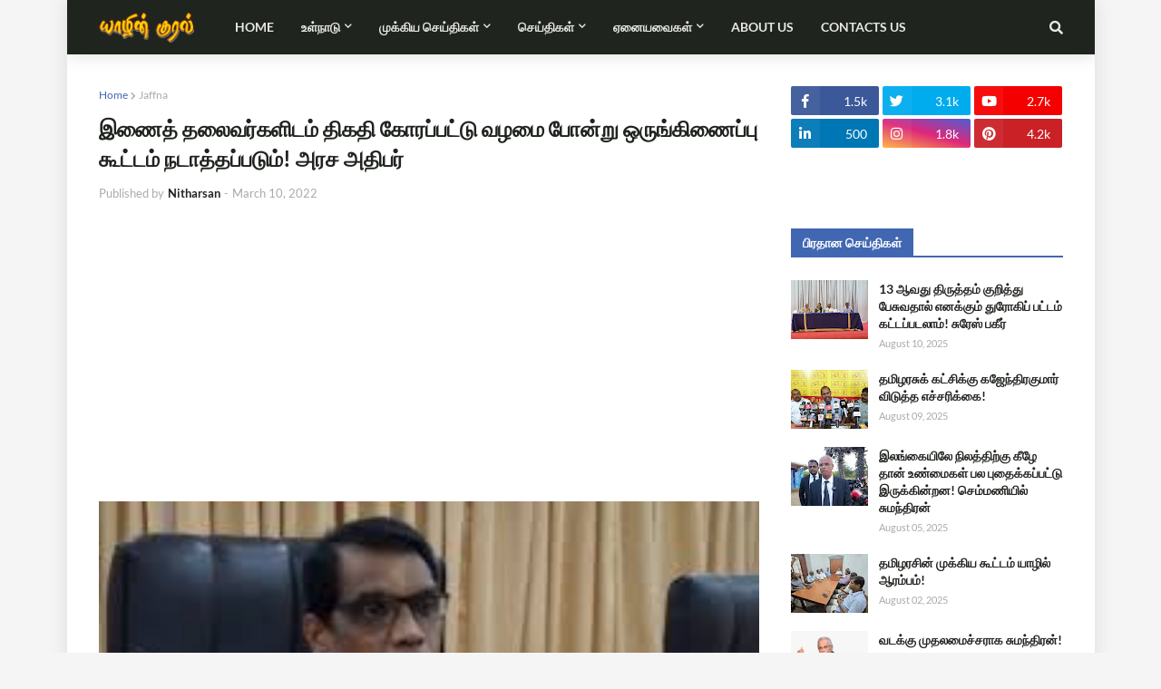

--- FILE ---
content_type: text/html; charset=UTF-8
request_url: https://www.yarlvoice.com/2022/03/blog-post_35.html
body_size: 52913
content:
<!DOCTYPE html>
<html class='ltr' dir='ltr' xmlns='http://www.w3.org/1999/xhtml' xmlns:b='http://www.google.com/2005/gml/b' xmlns:data='http://www.google.com/2005/gml/data' xmlns:expr='http://www.google.com/2005/gml/expr'>
<head>
<!-- Google Tag Manager -->
<script>(function(w,d,s,l,i){w[l]=w[l]||[];w[l].push({'gtm.start':
new Date().getTime(),event:'gtm.js'});var f=d.getElementsByTagName(s)[0],
j=d.createElement(s),dl=l!='dataLayer'?'&l='+l:'';j.async=true;j.src=
'https://www.googletagmanager.com/gtm.js?id='+i+dl;f.parentNode.insertBefore(j,f);
})(window,document,'script','dataLayer','GTM-M62JMBX');</script>
<!-- End Google Tag Manager -->
<script async='async' crossorigin='anonymous' src='https://pagead2.googlesyndication.com/pagead/js/adsbygoogle.js?client=ca-pub-1032451518532252'></script>
<script src='https://www.googleoptimize.com/optimize.js?id=OPT-5BXSR2J'></script>
<meta content='102224987918978' property='fb:pages'/>
<meta content='2bb119ec6294c2445dbfb9742c1d98363827e3ce' name='hilltopads-site-verification'/>
<!-- OneSignalAlert -->
<script async='async' src='https://cdn.onesignal.com/sdks/OneSignalSDK.js'></script>
<script>
  var OneSignal = window.OneSignal || [];
  OneSignal.push(function() {
    OneSignal.init({
      appId: "1ae0c170-2787-47df-a99e-13b82abe5e0b",
    });
  });
</script>
<!-- End OneSignalAlert -->
<!-- All in One SEO Pack -->
<link href='//1.bp.blogspot.com' rel='dns-prefetch'/><link href='//28.2bp.blogspot.com' rel='dns-prefetch'/><link href='//3.bp.blogspot.com' rel='dns-prefetch'/><link href='//4.bp.blogspot.com' rel='dns-prefetch'/><link href='//www.blogger.com' rel='dns-prefetch'/><link href='//maxcdn.bootstrapcdn.com' rel='dns-prefetch'/><link href='//fonts.googleapis.com' rel='dns-prefetch'/><link href='//use.fontawesome.com' rel='dns-prefetch'/><link href='//ajax.googleapis.com' rel='dns-prefetch'/><link href='//resources.blogblog.com' rel='dns-prefetch'/><link href='//www.facebook.com' rel='dns-prefetch'/><link href='//plus.google.com' rel='dns-prefetch'/><link href='//twitter.com' rel='dns-prefetch'/><link href='//www.youtube.com' rel='dns-prefetch'/><link href='//feedburner.google.com' rel='dns-prefetch'/><link href='//www.pinterest.com' rel='dns-prefetch'/><link href='//www.linkedin.com' rel='dns-prefetch'/><link href='//www.behance.net' rel='dns-prefetch'/><link href='//feeds.feedburner.com' rel='dns-prefetch'/><link href='//github.com' rel='dns-prefetch'/><link href='//player.vimeo.com' rel='dns-prefetch'/><link href='//platform.twitter.com' rel='dns-prefetch'/><link href='//apis.google.com' rel='dns-prefetch'/><link href='//connect.facebook.net' rel='dns-prefetch'/><link href='//cdnjs.cloudflare.com' rel='dns-prefetch'/><link href='//www.google-analytics.com' rel='dns-prefetch'/><link href='//pagead2.googlesyndication.com' rel='dns-prefetch'/><link href='//googleads.g.doubleclick.net' rel='dns-prefetch'/><link href='//www.gstatic.com' rel='dns-prefetch'/><link href='//www.googletagservices.com' rel='dns-prefetch'/><link href='//static.xx.fbcdn.net' rel='dns-prefetch'/><link href='//tpc.googlesyndication.com' rel='dns-prefetch'/><link href='//syndication.twitter.com' rel='dns-prefetch'/><link href='//w.sharethis.com' rel='dns-prefetch'/><link href='//edge.sharethis.com' rel='dns-prefetch'/><link href='//t.sharethis.com' rel='dns-prefetch'/><link href='//s7.addthis.com' rel='dns-prefetch'/>
<title>இண&#3016;த&#3021; தல&#3016;வர&#3021;கள&#3007;டம&#3021; த&#3007;கத&#3007; க&#3019;ரப&#3021;பட&#3021;ட&#3009; வழம&#3016; ப&#3019;ன&#3021;ற&#3009; ஒர&#3009;ங&#3021;க&#3007;ண&#3016;ப&#3021;ப&#3009; க&#3010;ட&#3021;டம&#3021; நட&#3006;த&#3021;தப&#3021;பட&#3009;ம&#3021;! அரச அத&#3007;பர&#3021;</title>
<link href='//dnjs.cloudflare.com' rel='dns-prefetch'/>
<link href='//fonts.gstatic.com' rel='dns-prefetch'/>
<link href='//pagead2.googlesyndication.com' rel='dns-prefetch'/>
<link href='//www.googletagmanager.com' rel='dns-prefetch'/>
<link href='//www.google-analytics.com' rel='dns-prefetch'/>
<link href='//connect.facebook.net' rel='dns-prefetch'/>
<link href='//c.disquscdn.com' rel='dns-prefetch'/>
<link href='//disqus.com' rel='dns-prefetch'/>
<meta content='text/html; charset=UTF-8' http-equiv='Content-Type'/>
<meta content='blogger' name='generator'/>
<link href='https://www.yarlvoice.com/favicon.ico' rel='icon' type='image/x-icon'/>
<meta content='#4545ff' name='theme-color'/>
<meta content='#4545ff' name='msapplication-navbutton-color'/>
<link href='https://www.yarlvoice.com/2022/03/blog-post_35.html' rel='canonical'/>
<link rel="alternate" type="application/atom+xml" title="Yarl Voice - Atom" href="https://www.yarlvoice.com/feeds/posts/default" />
<link rel="alternate" type="application/rss+xml" title="Yarl Voice - RSS" href="https://www.yarlvoice.com/feeds/posts/default?alt=rss" />
<link rel="service.post" type="application/atom+xml" title="Yarl Voice - Atom" href="https://www.blogger.com/feeds/7344138663599735167/posts/default" />

<link rel="alternate" type="application/atom+xml" title="Yarl Voice - Atom" href="https://www.yarlvoice.com/feeds/8828713467948725835/comments/default" />
<meta content='Yarl Voice Covers Breaking News, Latest News In Politics, Sports &amp; Business. A Premier Breaking News Website Offering News From Sri Lanka In Tamil.' name='description'/>
<link href='https://blogger.googleusercontent.com/img/a/AVvXsEhLQ-HGZY2eht5-I4Nzqj9osiPPHA1z7ibgJSJyDaw-oG9XUPuka8JYzMAFPnm3kK8DTiWCjrraVxHYQxQR8OODOrw3f0Z9WHfi1o3YZNFG0RG5jSkHr680HY_Bcm-IcC0SVfbf3X2OHVIONBA3s5ciiGsi4kIG0fT4gqZMsY7YqF69UU-6iXqYTBIpiA' rel='image_src'/>
<!-- Metadata for Open Graph protocol. See http://ogp.me/. -->
<meta content='article' property='og:type'/>
<meta content='Yarl Voice' property='og:site_name'/>
<meta content='இணைத் தலைவர்களிடம் திகதி கோரப்பட்டு வழமை போன்று ஒருங்கிணைப்பு கூட்டம் நடாத்தப்படும்! அரச அதிபர்' property='og:title'/>
<meta content='https://www.yarlvoice.com/2022/03/blog-post_35.html' property='og:url'/>
<meta content='Yarl Voice Covers Breaking News, Latest News In Politics, Sports &amp; Business. A Premier Breaking News Website Offering News From Sri Lanka In Tamil.' property='og:description'/>
<meta content='https://blogger.googleusercontent.com/img/a/AVvXsEhLQ-HGZY2eht5-I4Nzqj9osiPPHA1z7ibgJSJyDaw-oG9XUPuka8JYzMAFPnm3kK8DTiWCjrraVxHYQxQR8OODOrw3f0Z9WHfi1o3YZNFG0RG5jSkHr680HY_Bcm-IcC0SVfbf3X2OHVIONBA3s5ciiGsi4kIG0fT4gqZMsY7YqF69UU-6iXqYTBIpiA' property='og:image'/>
<meta content='https://blogger.googleusercontent.com/img/a/AVvXsEhLQ-HGZY2eht5-I4Nzqj9osiPPHA1z7ibgJSJyDaw-oG9XUPuka8JYzMAFPnm3kK8DTiWCjrraVxHYQxQR8OODOrw3f0Z9WHfi1o3YZNFG0RG5jSkHr680HY_Bcm-IcC0SVfbf3X2OHVIONBA3s5ciiGsi4kIG0fT4gqZMsY7YqF69UU-6iXqYTBIpiA' name='twitter:image'/>
<meta content='summary_large_image' name='twitter:card'/>
<meta content='இணைத் தலைவர்களிடம் திகதி கோரப்பட்டு வழமை போன்று ஒருங்கிணைப்பு கூட்டம் நடாத்தப்படும்! அரச அதிபர்' name='twitter:title'/>
<meta content='https://www.yarlvoice.com/2022/03/blog-post_35.html' name='twitter:url'/>
<meta content='Yarl Voice Covers Breaking News, Latest News In Politics, Sports &amp; Business. A Premier Breaking News Website Offering News From Sri Lanka In Tamil.' name='twitter:description'/>
<include expiration='7d' path='*.css'></include>
<include expiration='7d' path='*.js'></include>
<include expiration='3d' path='*.gif'></include>
<include expiration='3d' path='*.jpeg'></include>
<include expiration='3d' path='*.jpg'></include>
<include expiration='3d' path='*.png'></include>
<meta content='sat, 02 jun 2050 00:00:00 GMT' http-equiv='expires'/>
<meta charset='utf-8'/>
<meta content='width=device-width, initial-scale=1, minimum-scale=1, maximum-scale=1' name='viewport'/>
<meta content='blogger' name='generator'/>
<meta content='text/html; charset=UTF-8' http-equiv='Content-Type'/>
<link href='http://www.blogger.com/openid-server.g' rel='openid.server'/>
<link href='https://www.yarlvoice.com/' rel='openid.delegate'/>
<link href='https://www.yarlvoice.com/2022/03/blog-post_35.html' rel='canonical'/>
<title>இண&#3016;த&#3021; தல&#3016;வர&#3021;கள&#3007;டம&#3021; த&#3007;கத&#3007; க&#3019;ரப&#3021;பட&#3021;ட&#3009; வழம&#3016; ப&#3019;ன&#3021;ற&#3009; ஒர&#3009;ங&#3021;க&#3007;ண&#3016;ப&#3021;ப&#3009; க&#3010;ட&#3021;டம&#3021; நட&#3006;த&#3021;தப&#3021;பட&#3009;ம&#3021;! அரச அத&#3007;பர&#3021; - Yarl Voice</title>
<meta content='இணைத் தலைவர்களிடம் திகதி கோரப்பட்டு வழமை போன்று ஒருங்கிணைப்பு கூட்டம் நடாத்தப்படும்! அரச அதிபர், Yarl Voice: இணைத் தலைவர்களிடம் திகதி கோரப்பட்டு வழமை போன்று ஒருங்கிணைப்பு கூட்டம் நடாத்தப்படும்! அரச அதிபர், Yarl Voice' name='keywords'/>
<meta content='width=device-width, initial-scale=1, maximum-scale=1' name='viewport'/>
<meta content='text/html; charset=UTF-8' http-equiv='Content-Type'/>
<!-- Chrome, Firefox OS and Opera -->
<meta content='#f5f5f5' name='theme-color'/>
<!-- Windows Phone -->
<meta content='#f5f5f5' name='msapplication-navbutton-color'/>
<meta content='blogger' name='generator'/>
<link href='https://www.yarlvoice.com/favicon.ico' rel='icon' type='image/x-icon'/>
<link href='https://www.yarlvoice.com/2022/03/blog-post_35.html' rel='canonical'/>
<link rel="alternate" type="application/atom+xml" title="Yarl Voice - Atom" href="https://www.yarlvoice.com/feeds/posts/default" />
<link rel="alternate" type="application/rss+xml" title="Yarl Voice - RSS" href="https://www.yarlvoice.com/feeds/posts/default?alt=rss" />
<link rel="service.post" type="application/atom+xml" title="Yarl Voice - Atom" href="https://www.blogger.com/feeds/7344138663599735167/posts/default" />

<link rel="alternate" type="application/atom+xml" title="Yarl Voice - Atom" href="https://www.yarlvoice.com/feeds/8828713467948725835/comments/default" />
<!--Can't find substitution for tag [blog.ieCssRetrofitLinks]-->
<link href='https://blogger.googleusercontent.com/img/a/AVvXsEhLQ-HGZY2eht5-I4Nzqj9osiPPHA1z7ibgJSJyDaw-oG9XUPuka8JYzMAFPnm3kK8DTiWCjrraVxHYQxQR8OODOrw3f0Z9WHfi1o3YZNFG0RG5jSkHr680HY_Bcm-IcC0SVfbf3X2OHVIONBA3s5ciiGsi4kIG0fT4gqZMsY7YqF69UU-6iXqYTBIpiA' rel='image_src'/>
<meta content='https://www.yarlvoice.com/2022/03/blog-post_35.html' property='og:url'/>
<meta content='இணைத் தலைவர்களிடம் திகதி கோரப்பட்டு வழமை போன்று ஒருங்கிணைப்பு கூட்டம் நடாத்தப்படும்! அரச அதிபர்' property='og:title'/>
<meta content='Yarl Voice Covers Breaking News, Latest News In Politics, Sports &amp; Business. A Premier Breaking News Website Offering News From Sri Lanka In Tamil.' property='og:description'/>
<meta content='https://blogger.googleusercontent.com/img/a/AVvXsEhLQ-HGZY2eht5-I4Nzqj9osiPPHA1z7ibgJSJyDaw-oG9XUPuka8JYzMAFPnm3kK8DTiWCjrraVxHYQxQR8OODOrw3f0Z9WHfi1o3YZNFG0RG5jSkHr680HY_Bcm-IcC0SVfbf3X2OHVIONBA3s5ciiGsi4kIG0fT4gqZMsY7YqF69UU-6iXqYTBIpiA=w1200-h630-p-k-no-nu' property='og:image'/>
<title>
இண&#3016;த&#3021; தல&#3016;வர&#3021;கள&#3007;டம&#3021; த&#3007;கத&#3007; க&#3019;ரப&#3021;பட&#3021;ட&#3009; வழம&#3016; ப&#3019;ன&#3021;ற&#3009; ஒர&#3009;ங&#3021;க&#3007;ண&#3016;ப&#3021;ப&#3009; க&#3010;ட&#3021;டம&#3021; நட&#3006;த&#3021;தப&#3021;பட&#3009;ம&#3021;! அரச அத&#3007;பர&#3021; - Yarl Voice
</title>
<!-- [ Meta Tag SEO ] -->
<meta content='' name='description'/>
<meta content='இணைத் தலைவர்களிடம் திகதி கோரப்பட்டு வழமை போன்று ஒருங்கிணைப்பு கூட்டம் நடாத்தப்படும்! அரச அதிபர், Yarl Voice: இணைத் தலைவர்களிடம் திகதி கோரப்பட்டு வழமை போன்று ஒருங்கிணைப்பு கூட்டம் நடாத்தப்படும்! அரச அதிபர், Yarl Voice' name='keywords'/>
<link href='https://www.yarlvoice.com/feeds/posts/default' rel='alternate' title='Yarl Voice - Atom' type='application/atom+xml'/>
<link href='https://www.yarlvoice.com/feeds/posts/default?alt=rss' rel='alternate' title='Yarl Voice - RSS' type='application/rss+xml'/>
<link href='http://www.blogger.com/feeds/7344138663599735167/posts/default' rel='alternate' title='Yarl Voice - Atom' type='application/atom+xml'/>
<link href='https://blogger.googleusercontent.com/img/a/AVvXsEhLQ-HGZY2eht5-I4Nzqj9osiPPHA1z7ibgJSJyDaw-oG9XUPuka8JYzMAFPnm3kK8DTiWCjrraVxHYQxQR8OODOrw3f0Z9WHfi1o3YZNFG0RG5jSkHr680HY_Bcm-IcC0SVfbf3X2OHVIONBA3s5ciiGsi4kIG0fT4gqZMsY7YqF69UU-6iXqYTBIpiA' rel='image_src'/>
<link href='https://www.yarlvoice.com/2022/03/blog-post_35.html' hreflang='x-default' rel='alternate'/>
<link href='/favicon.ico' rel='icon' type='image/x-icon'/>
<meta content='இணைத் தலைவர்களிடம் திகதி கோரப்பட்டு வழமை போன்று ஒருங்கிணைப்பு கூட்டம் நடாத்தப்படும்! அரச அதிபர்' property='og:title'/>
<meta content='https://www.yarlvoice.com/2022/03/blog-post_35.html' property='og:url'/>
<meta content='article' property='og:type'/>
<meta content='https://blogger.googleusercontent.com/img/a/AVvXsEhLQ-HGZY2eht5-I4Nzqj9osiPPHA1z7ibgJSJyDaw-oG9XUPuka8JYzMAFPnm3kK8DTiWCjrraVxHYQxQR8OODOrw3f0Z9WHfi1o3YZNFG0RG5jSkHr680HY_Bcm-IcC0SVfbf3X2OHVIONBA3s5ciiGsi4kIG0fT4gqZMsY7YqF69UU-6iXqYTBIpiA' property='og:image'/>
<meta content='Yarl Voice' property='og:site_name'/>
<!-- [ Social Media meta tag ] -->
<meta content='இணைத் தலைவர்களிடம் திகதி கோரப்பட்டு வழமை போன்று ஒருங்கிணைப்பு கூட்டம் நடாத்தப்படும்! அரச அதிபர்' property='og:title'/>
<meta content='https://www.yarlvoice.com/2022/03/blog-post_35.html' property='og:url'/>
<meta content='article' property='og:type'/>
<meta content='https://www.yarlvoice.com/2022/03/blog-post_35.html' property='og:url'/>
<!-- START - OGIMAGE TAGS -->
<meta content='https://blogger.googleusercontent.com/img/a/AVvXsEhLQ-HGZY2eht5-I4Nzqj9osiPPHA1z7ibgJSJyDaw-oG9XUPuka8JYzMAFPnm3kK8DTiWCjrraVxHYQxQR8OODOrw3f0Z9WHfi1o3YZNFG0RG5jSkHr680HY_Bcm-IcC0SVfbf3X2OHVIONBA3s5ciiGsi4kIG0fT4gqZMsY7YqF69UU-6iXqYTBIpiA' property='og:image'/>
<!-- END - OGIMAGE TAGS -->
<!-- START - OGDESCRIPTION TAGS -->
<meta content='' property='og:description'/>
<!-- END - OGDESCRIPTION TAGS -->
<meta content='Yarl Voice' property='og:site_name'/>

<meta property='fb:app_id' content='282245039467988'/>


<script type='text/javascript'>var FACEBOOK_APP_ID = '282245039467988';</script>


<link href='https://plus.google.com/111889570511557982417' rel='me'/>
<meta content='c408eda7d86d330fc8bd8404030de3ac' name='p:domain_verify'/>
<meta content='xxxxx' name='google-site-verification'/>
<meta content='xxxxx' name='msvalidate.01'/>
<meta content='xxxxx' name='alexaVerifyID'/>
<meta content='Sri Lanka, SriLanka, India, United Kingdom, Germany, Canada, United States of America, France, Switzerland, Norway' name='geo.placename'/>
<meta content='Nitharsan,Kiruththigan' name='Author'/>
<meta content='document' name='resource-type'/>
<meta content='all' name='audience'/>
<meta content='general' name='rating'/>
<meta content='all' name='robots'/>
<meta content='global' name='distribution'/>
<meta content='Sri Lanka' name='geo.country'/>
<meta content='en_US' property='og:locale'/>
<meta content='en_GB' property='og:locale:alternate'/>
<meta content='id_ID' property='og:locale:alternate'/>
<meta content='Tamil' name='language'/>
<meta content='english' name='language'/>
<meta content='282245039467988' property='fb:app_id'/>
<meta content='100025007942029' property='fb:admins'/>
<meta content='Yarl Voice Media' property='article:author'/>
<meta content='Yarl Internet' property='article:publisher'/>
<meta content='@YarlVoice' name='twitter:site'/>
<meta content='@YarlVoice' name='twitter:creator'/>
<meta content='Aeiwi, Alexa, AllTheWeb, AltaVista, AOL Netfind, Anzwers, Canada, DirectHit, EuroSeek, Excite, Overture, Go, Google, HotBot. InfoMak, Kanoodle, Lycos, MasterSite, National Directory, Northern Light, SearchIt, SimpleSearch, WebsMostLinked, WebTop, What-U-Seek, AOL, Yahoo, WebCrawler, Infoseek, Excite, Magellan, LookSmart, bing, CNET, Googlebot' name='search engines'/>
<meta content='UTF-8' name='Charset'/>
<meta content='1 days' name='revisit'/>
<meta content='1 Days' name='Revisit-after'/>
<meta content='YarlVoice.com. All Rights Reserved.' name='copyright'/>
<meta content='V3hUc0hQNm8xZitkVkJFRXNUblVQc2JOQlhKYW9SckZCM1lMWmxiQ1RyND01' name='dmca-site-verification'/>
<!-- End of All in One SEO Pack -->
<!-- Font Awesome Free 5.7.2 -->
<link href='https://cdnjs.cloudflare.com/ajax/libs/font-awesome/5.7.2/css/all.min.css' rel='stylesheet'/>
<!-- Template Style CSS -->
<style type='text/css'>@font-face{font-family:'Lato';font-style:normal;font-weight:400;font-display:swap;src:url(//fonts.gstatic.com/s/lato/v25/S6uyw4BMUTPHjxAwXiWtFCfQ7A.woff2)format('woff2');unicode-range:U+0100-02BA,U+02BD-02C5,U+02C7-02CC,U+02CE-02D7,U+02DD-02FF,U+0304,U+0308,U+0329,U+1D00-1DBF,U+1E00-1E9F,U+1EF2-1EFF,U+2020,U+20A0-20AB,U+20AD-20C0,U+2113,U+2C60-2C7F,U+A720-A7FF;}@font-face{font-family:'Lato';font-style:normal;font-weight:400;font-display:swap;src:url(//fonts.gstatic.com/s/lato/v25/S6uyw4BMUTPHjx4wXiWtFCc.woff2)format('woff2');unicode-range:U+0000-00FF,U+0131,U+0152-0153,U+02BB-02BC,U+02C6,U+02DA,U+02DC,U+0304,U+0308,U+0329,U+2000-206F,U+20AC,U+2122,U+2191,U+2193,U+2212,U+2215,U+FEFF,U+FFFD;}</style>
<style id='page-skin-1' type='text/css'><!--
/*
-----------------------------------------------
----------------------------------------------- */
/*-- Google Font --*/
@font-face{font-family:'Lato';font-style:italic;font-weight:400;src:local('Lato Italic'),local(Lato-Italic),url(https://fonts.gstatic.com/s/lato/v15/S6u8w4BMUTPHjxsAUi-qJCY.woff2) format("woff2");unicode-range:U+0100-024F,U+0259,U+1E00-1EFF,U+2020,U+20A0-20AB,U+20AD-20CF,U+2113,U+2C60-2C7F,U+A720-A7FF}
@font-face{font-family:'Lato';font-style:italic;font-weight:400;src:local('Lato Italic'),local(Lato-Italic),url(https://fonts.gstatic.com/s/lato/v15/S6u8w4BMUTPHjxsAXC-q.woff2) format("woff2");unicode-range:U+0000-00FF,U+0131,U+0152-0153,U+02BB-02BC,U+02C6,U+02DA,U+02DC,U+2000-206F,U+2074,U+20AC,U+2122,U+2191,U+2193,U+2212,U+2215,U+FEFF,U+FFFD}
@font-face{font-family:'Lato';font-style:italic;font-weight:700;src:local('Lato Bold Italic'),local(Lato-BoldItalic),url(https://fonts.gstatic.com/s/lato/v15/S6u_w4BMUTPHjxsI5wq_FQft1dw.woff2) format("woff2");unicode-range:U+0100-024F,U+0259,U+1E00-1EFF,U+2020,U+20A0-20AB,U+20AD-20CF,U+2113,U+2C60-2C7F,U+A720-A7FF}
@font-face{font-family:'Lato';font-style:italic;font-weight:700;src:local('Lato Bold Italic'),local(Lato-BoldItalic),url(https://fonts.gstatic.com/s/lato/v15/S6u_w4BMUTPHjxsI5wq_Gwft.woff2) format("woff2");unicode-range:U+0000-00FF,U+0131,U+0152-0153,U+02BB-02BC,U+02C6,U+02DA,U+02DC,U+2000-206F,U+2074,U+20AC,U+2122,U+2191,U+2193,U+2212,U+2215,U+FEFF,U+FFFD}
@font-face{font-family:'Lato';font-style:normal;font-weight:400;src:local('Lato Regular'),local(Lato-Regular),url(https://fonts.gstatic.com/s/lato/v15/S6uyw4BMUTPHjxAwXjeu.woff2) format("woff2");unicode-range:U+0100-024F,U+0259,U+1E00-1EFF,U+2020,U+20A0-20AB,U+20AD-20CF,U+2113,U+2C60-2C7F,U+A720-A7FF}
@font-face{font-family:'Lato';font-style:normal;font-weight:400;src:local('Lato Regular'),local(Lato-Regular),url(https://fonts.gstatic.com/s/lato/v15/S6uyw4BMUTPHjx4wXg.woff2) format("woff2");unicode-range:U+0000-00FF,U+0131,U+0152-0153,U+02BB-02BC,U+02C6,U+02DA,U+02DC,U+2000-206F,U+2074,U+20AC,U+2122,U+2191,U+2193,U+2212,U+2215,U+FEFF,U+FFFD}
@font-face{font-family:'Lato';font-style:normal;font-weight:700;src:local('Lato Bold'),local(Lato-Bold),url(https://fonts.gstatic.com/s/lato/v15/S6u9w4BMUTPHh6UVSwaPGR_p.woff2) format("woff2");unicode-range:U+0100-024F,U+0259,U+1E00-1EFF,U+2020,U+20A0-20AB,U+20AD-20CF,U+2113,U+2C60-2C7F,U+A720-A7FF}
@font-face{font-family:'Lato';font-style:normal;font-weight:700;src:local('Lato Bold'),local(Lato-Bold),url(https://fonts.gstatic.com/s/lato/v15/S6u9w4BMUTPHh6UVSwiPGQ.woff2) format("woff2");unicode-range:U+0000-00FF,U+0131,U+0152-0153,U+02BB-02BC,U+02C6,U+02DA,U+02DC,U+2000-206F,U+2074,U+20AC,U+2122,U+2191,U+2193,U+2212,U+2215,U+FEFF,U+FFFD}
/*-- Reset CSS --*/
a,abbr,acronym,address,applet,b,big,blockquote,body,caption,center,cite,code,dd,del,dfn,div,dl,dt,em,fieldset,font,form,h1,h2,h3,h4,h5,h6,html,i,iframe,img,ins,kbd,label,legend,li,object,p,pre,q,s,samp,small,span,strike,strong,sub,sup,table,tbody,td,tfoot,th,thead,tr,tt,u,ul,var{padding:0;border:0;outline:0;vertical-align:baseline;background:0 0;text-decoration:none}form,textarea,input,button{-webkit-appearance:none;-moz-appearance:none;appearance:none;border-radius:0}dl,ul{list-style-position:inside;font-weight:400;list-style:none}ul li{list-style:none}caption,th{text-align:center}img{border:none;position:relative}a,a:visited{text-decoration:none}.clearfix{clear:both}.section,.widget,.widget ul{margin:0;padding:0}a{color:#4267b2}a img{border:0}abbr{text-decoration:none}.CSS_LIGHTBOX{z-index:999999!important}.separator a{clear:none!important;float:none!important;margin-left:0!important;margin-right:0!important}#navbar-iframe,.widget-item-control,a.quickedit,.home-link,.feed-links{display:none!important}.center{display:table;margin:0 auto;position:relative}.widget > h2,.widget > h3{display:none}.widget iframe,.widget img{max-width:100%}
/*-- Body Content CSS --*/
:root{--body-font:'Lato',Segoe UI,Helvetica Neue,Arial,sans-serif;--meta-font:'Lato',Segoe UI,Helvetica Neue,Arial,sans-serif;--text-font:'Lato',Segoe UI,Helvetica Neue,Arial,sans-serif}
body{position:relative;background-color:#f5f5f5;background:#f5f5f5 url() repeat scroll top left;font-family:var(--body-font);font-size:14px;color:#1d1d1d;font-weight:400;font-style:normal;line-height:1.4em;word-wrap:break-word;margin:0;padding:0}
.rtl{direction:rtl}
.no-items.section{display:none}
h1,h2,h3,h4,h5,h6{font-family:var(--body-font);font-weight:700}
#outer-wrapper{position:relative;overflow:hidden;width:100%;max-width:100%;margin:0 auto;background-color:#ffffff;box-shadow:0 0 20px rgba(0,0,0,0.1)}
.row-x1{width:1063px}
#content-wrapper{margin:35px auto;overflow:hidden}
#main-wrapper{float:left;overflow:hidden;width:calc(100% - (300px + 35px));box-sizing:border-box;padding:0}
.rtl #main-wrapper{float:right}
#sidebar-wrapper{float:right;overflow:hidden;width:300px;box-sizing:border-box;padding:0}
.rtl #sidebar-wrapper{float:left}
.entry-image-link,.cmm-avatar,.comments .avatar-image-container{background-color:rgba(155,155,155,0.08);color:transparent!important}
.entry-thumb{display:block;position:relative;width:100%;height:100%;background-size:cover;background-position:center center;background-repeat:no-repeat;z-index:1;opacity:0;transition:opacity .25s ease,filter .0s ease}
.entry-thumb.lazy-ify{opacity:1}
.entry-image-link:hover .entry-thumb,.featured-item:hover .entry-image-link .entry-thumb,.block-inner:hover .entry-thumb,.column-inner:hover .entry-thumb,.videos-inner:hover .entry-thumb{filter:brightness(1.1)}
.before-mask:before{content:'';position:absolute;left:0;right:0;bottom:0;height:65%;background-image:linear-gradient(to bottom,transparent,rgba(0,0,0,0.65));-webkit-backface-visibility:hidden;backface-visibility:hidden;z-index:2;opacity:1;margin:-1px;transition:opacity .25s ease}
.entry-title{color:#20241f}
.entry-title a{color:#20241f;display:block}
.entry-title a:hover{color:#4267b2}
.entry-info .entry-title a:hover{text-decoration:underline}
.excerpt{font-family:var(--text-font)}
.social a:before{display:inline-block;font-family:'Font Awesome 5 Brands';font-style:normal;font-weight:400}
.social .blogger a:before{content:"\f37d"}
.social .facebook a:before{content:"\f09a"}
.social .facebook-f a:before{content:"\f39e"}
.social .twitter a:before{content:"\f099"}
.social .rss a:before{content:"\f09e";font-family:'Font Awesome 5 Free';font-weight:900}
.social .youtube a:before{content:"\f167"}
.social .skype a:before{content:"\f17e"}
.social .stumbleupon a:before{content:"\f1a4"}
.social .tumblr a:before{content:"\f173"}
.social .vk a:before{content:"\f189"}
.social .stack-overflow a:before{content:"\f16c"}
.social .github a:before{content:"\f09b"}
.social .linkedin a:before{content:"\f0e1"}
.social .dribbble a:before{content:"\f17d"}
.social .soundcloud a:before{content:"\f1be"}
.social .behance a:before{content:"\f1b4"}
.social .digg a:before{content:"\f1a6"}
.social .instagram a:before{content:"\f16d"}
.social .pinterest a:before{content:"\f0d2"}
.social .pinterest-p a:before{content:"\f231"}
.social .twitch a:before{content:"\f1e8"}
.social .delicious a:before{content:"\f1a5"}
.social .codepen a:before{content:"\f1cb"}
.social .flipboard a:before{content:"\f44d"}
.social .reddit a:before{content:"\f281"}
.social .whatsapp a:before{content:"\f232"}
.social .messenger a:before{content:"\f39f"}
.social .snapchat a:before{content:"\f2ac"}
.social .telegram a:before{content:"\f3fe"}
.social .email a:before{content:"\f0e0";font-family:'Font Awesome 5 Free';font-weight:400}
.social .external-link a:before{content:"\f35d";font-family:'Font Awesome 5 Free';font-weight:900}
.social-color .blogger a,.social-hover-color .blogger a:hover{background-color:#ff5722}
.social-color .facebook a,.social-color .facebook-f a,.social-hover-color .facebook a:hover,.social-hover-color .facebook-f a:hover{background-color:#3b5999}
.social-color .twitter a,.social-hover-color .twitter a:hover{background-color:#00acee}
.social-color .youtube a,.social-hover-color .youtube a:hover{background-color:#f50000}
.social-color .instagram a,.social-hover-color .instagram a:hover{background:linear-gradient(15deg,#ffb13d,#dd277b,#4d5ed4)}
.social-color .pinterest a,.social-color .pinterest-p a,.social-hover-color .pinterest a:hover,.social-hover-color .pinterest-p a:hover{background-color:#ca2127}
.social-color .dribbble a,.social-hover-color .dribbble a:hover{background-color:#ea4c89}
.social-color .linkedin a,.social-hover-color .linkedin a:hover{background-color:#0077b5}
.social-color .tumblr a,.social-hover-color .tumblr a:hover{background-color:#365069}
.social-color .twitch a,.social-hover-color .twitch a:hover{background-color:#6441a5}
.social-color .rss a,.social-hover-color .rss a:hover{background-color:#ffc200}
.social-color .skype a,.social-hover-color .skype a:hover{background-color:#00aff0}
.social-color .stumbleupon a,.social-hover-color .stumbleupon a:hover{background-color:#eb4823}
.social-color .vk a,.social-hover-color .vk a:hover{background-color:#4a76a8}
.social-color .stack-overflow a,.social-hover-color .stack-overflow a:hover{background-color:#f48024}
.social-color .github a,.social-hover-color .github a:hover{background-color:#24292e}
.social-color .soundcloud a,.social-hover-color .soundcloud a:hover{background:linear-gradient(#ff7400,#ff3400)}
.social-color .behance a,.social-hover-color .behance a:hover{background-color:#191919}
.social-color .digg a,.social-hover-color .digg a:hover{background-color:#1b1a19}
.social-color .delicious a,.social-hover-color .delicious a:hover{background-color:#0076e8}
.social-color .codepen a,.social-hover-color .codepen a:hover{background-color:#000}
.social-color .flipboard a,.social-hover-color .flipboard a:hover{background-color:#f52828}
.social-color .reddit a,.social-hover-color .reddit a:hover{background-color:#ff4500}
.social-color .whatsapp a,.social-hover-color .whatsapp a:hover{background-color:#3fbb50}
.social-color .messenger a,.social-hover-color .messenger a:hover{background-color:#0084ff}
.social-color .snapchat a,.social-hover-color .snapchat a:hover{background-color:#ffe700}
.social-color .telegram a,.social-hover-color .telegram a:hover{background-color:#179cde}
.social-color .email a,.social-hover-color .email a:hover{background-color:#888}
.social-color .external-link a,.social-hover-color .external-link a:hover{background-color:#20241f}
#header-wrapper{position:relative;float:left;width:100%;margin:0;box-shadow:0 0 20px rgba(0,0,0,.15)}
.navbar-wrap,.navbar{position:relative;float:left;width:100%;height:60px;background-color:#20241f;padding:0;margin:0}
#header-wrapper .container{position:relative;margin:0 auto}
.main-logo-wrap{position:relative;float:left;margin:0 30px 0 0}
.rtl .main-logo-wrap{float:right;margin:0 0 0 30px}
.main-logo{position:relative;float:left;width:100%;height:34px;padding:13px 0;margin:0}
.main-logo .main-logo-img{float:left;height:34px;overflow:hidden}
.main-logo img{max-width:100%;height:34px;margin:0}
.main-logo h1{font-size:22px;color:#e8e9e7;line-height:34px;margin:0}
.main-logo h1 a{color:#e8e9e7}
.main-logo #h1-tag{position:absolute;top:-9000px;left:-9000px;display:none;visibility:hidden}
.main-menu-wrap{position:static;float:left;height:60px;margin:0}
.rtl .main-menu-wrap{float:right}
#galaxymag-main-menu .widget,#galaxymag-main-menu .widget > .widget-title{display:none}
#galaxymag-main-menu .show-menu{display:block}
#galaxymag-main-menu{position:static;width:100%;height:60px;z-index:10}
#galaxymag-main-menu ul > li{position:relative;float:left;display:inline-block;padding:0;margin:0}
.rtl #galaxymag-main-menu ul > li{float:right}
#galaxymag-main-menu-nav > li > a{position:relative;display:block;height:60px;font-size:14px;color:#e8e9e7;font-weight:700;text-transform:uppercase;line-height:60px;padding:0 15px;margin:0}
#galaxymag-main-menu-nav > li:hover > a{background-color:#4267b2;color:#ffffff}
#galaxymag-main-menu ul > li > ul{position:absolute;float:left;left:0;top:60px;width:180px;background-color:#272b26;z-index:99999;visibility:hidden;opacity:0;padding:0;box-shadow:0 2px 5px 0 rgba(0,0,0,0.15),0 2px 10px 0 rgba(0,0,0,0.17)}
.rtl #galaxymag-main-menu ul > li > ul{left:auto;right:0}
#galaxymag-main-menu ul > li > ul > li > ul{position:absolute;float:left;top:0;left:100%;margin:0}
.rtl #galaxymag-main-menu ul > li > ul > li > ul{float:left;left:auto;right:100%}
#galaxymag-main-menu ul > li > ul > li{display:block;float:none;position:relative}
.rtl #galaxymag-main-menu ul > li > ul > li{float:none}
#galaxymag-main-menu ul > li > ul > li a{position:relative;display:block;height:36px;font-size:13px;color:#f2f2f2;line-height:36px;font-weight:400;box-sizing:border-box;padding:0 15px;margin:0;border-bottom:1px solid rgba(155,155,155,0.07)}
#galaxymag-main-menu ul > li > ul > li:last-child a{border:0}
#galaxymag-main-menu ul > li > ul > li:hover > a{background-color:#20241f;color:#ffffff}
#galaxymag-main-menu ul > li.has-sub > a:after{content:'\f078';float:right;font-family:'Font Awesome 5 Free';font-size:9px;font-weight:900;margin:-1px 0 0 5px}
.rtl #galaxymag-main-menu ul > li.has-sub > a:after{float:left;margin:-1px 5px 0 0}
#galaxymag-main-menu ul > li > ul > li.has-sub > a:after{content:'\f054';float:right;margin:0}
.rtl #galaxymag-main-menu ul > li > ul > li.has-sub > a:after{content:'\f053'}
#galaxymag-main-menu ul > li:hover > ul,#galaxymag-main-menu ul > li > ul > li:hover > ul{visibility:visible;opacity:1}
#galaxymag-main-menu ul ul{transition:all .17s ease}
#galaxymag-main-menu .getMega{display:none}
#galaxymag-main-menu .mega-menu{position:static!important}
#galaxymag-main-menu .mega-menu > ul{width:100%;background-color:#272b26;box-sizing:border-box;padding:20px 10px}
#galaxymag-main-menu .mega-menu > ul.mega-widget,#galaxymag-main-menu .mega-menu > ul.complex-tabs{overflow:hidden}
#galaxymag-main-menu .mega-menu > ul.complex-tabs > ul.select-tab{position:relative;float:left;width:20%;box-sizing:border-box;padding:20px 0;margin:-20px 0 0 -10px}
.rtl #galaxymag-main-menu .mega-menu > ul.complex-tabs > ul.select-tab{float:right;margin:-20px -10px 0 0}
#galaxymag-main-menu .mega-menu > ul.complex-tabs > ul.select-tab:before{content:'';position:absolute;left:0;top:0;width:100%;height:100vh;background-color:rgba(155,155,155,0.07);box-sizing:border-box;display:block}
#galaxymag-main-menu .mega-menu > ul.complex-tabs > ul.select-tab > li{width:100%;margin:0}
#galaxymag-main-menu ul > li > ul.complex-tabs > ul.select-tab > li > a{position:relative;display:block;height:33px;font-size:13px;color:#f2f2f2;line-height:33px;padding:0 20px}
#galaxymag-main-menu .mega-menu > ul.complex-tabs > ul.select-tab > li.active > a:after{content:'\f054';font-family:'Font Awesome 5 Free';font-weight:900;font-size:9px;float:right}
.rtl #galaxymag-main-menu .mega-menu > ul.complex-tabs > ul.select-tab > li.active > a:after{content:'\f053';float:left}
#galaxymag-main-menu .mega-menu > ul.complex-tabs > ul.select-tab > li.active,#galaxymag-main-menu .mega-menu > ul.complex-tabs > ul.select-tab > li:hover{background-color:#272b26}
#galaxymag-main-menu .mega-menu > ul.complex-tabs > ul.select-tab > li.active > a,#galaxymag-main-menu .mega-menu > ul.complex-tabs > ul.select-tab > li:hover > a{color:#ffffff}
.mega-tab{display:none;position:relative;width:80%;float:right;margin:0}
.rtl .mega-tab{float:left}
.tab-active{display:block}
.tab-animated,.post-animated{-webkit-animation-duration:.5s;animation-duration:.5s;-webkit-animation-fill-mode:both;animation-fill-mode:both}
@keyframes fadeIn {
from{opacity:0}
to{opacity:1}
}
.tab-fadeIn,.post-fadeIn{animation-name:fadeIn}
@keyframes fadeInUp {
from{opacity:0;transform:translate3d(0,5px,0)}
to{opacity:1;transform:translate3d(0,0,0)}
}
.tab-fadeInUp,.post-fadeInUp{animation-name:fadeInUp}
.mega-widget .mega-item{float:left;width:20%;box-sizing:border-box;padding:0 10px}
.rtl .mega-widget .mega-item{float:right}
.mega-tab .mega-widget .mega-item{width:25%}
.mega-widget .mega-content{position:relative;width:100%;overflow:hidden;padding:0}
.mega-content .entry-image-link{width:100%;height:120px;min-height:120px;background-color:rgba(255,255,255,0.01);z-index:1;display:block;position:relative;overflow:hidden;padding:0}
.mega-tab .entry-thumb{width:calc((1063px - 120px) / 5);height:120px}
.mega-content .entry-title{position:relative;font-size:13px;font-weight:700;line-height:1.4em;margin:8px 0 2px;padding:0}
.mega-content .entry-title a{color:#f2f2f2}
.mega-content .entry-title a:hover{color:#ff0000}
.no-posts{display:block;font-size:14px;color:#20241f;padding:35px 0;font-weight:400}
.mega-menu .no-posts{color:#aaaaaa;text-align:center;padding:0}
.show-search,.hide-search{position:absolute;top:0;right:0;display:block;width:60px;height:60px;background-color:#20241f;color:#e8e9e7;font-size:15px;line-height:60px;text-align:right;cursor:pointer;z-index:20}
.rtl .show-search,.rtl .hide-search{right:auto;left:0;text-align:left}
.show-search:before{content:"\f002";font-family:'Font Awesome 5 Free';font-weight:900}
.hide-search:before{content:"\f00d";font-family:'Font Awesome 5 Free';font-weight:900}
.show-search:hover,.hide-search:hover{color:#ffffff}
#nav-search{display:none;position:absolute;left:0;top:0;width:100%;height:60px;z-index:25;background-color:#20241f;box-sizing:border-box;padding:0}
#nav-search .search-form{width:100%;height:60px;background-color:rgba(0,0,0,0);line-height:60px;overflow:hidden;padding:0}
#nav-search .search-input{width:100%;height:60px;color:#e8e9e7;margin:0;padding:0 60px 0 0;background-color:rgba(0,0,0,0);font-family:inherit;font-size:14px;font-weight:400;box-sizing:border-box;border:0}
.rtl #nav-search .search-input{padding:0 0 0 60px}
#nav-search .search-input:focus{color:#e8e9e7;outline:none}
#nav-search .search-input::placeholder{color:#e8e9e7;opacity:.5}
.overlay{visibility:hidden;opacity:0;position:fixed;top:0;left:0;right:0;bottom:0;background:rgba(0,0,0,.7);z-index:1000;margin:0;transition:all .25s ease}
.show-mobile-menu{display:none;position:absolute;top:0;left:0;height:60px;color:#e8e9e7;font-size:16px;font-weight:600;line-height:60px;text-align:center;cursor:pointer;z-index:20;padding:0 20px}
.rtl .show-mobile-menu{left:auto;right:0}
.show-mobile-menu:before{content:"\f0c9";font-family:'Font Awesome 5 Free';font-weight:900}
.show-mobile-menu:hover{color:#ffffff}
#slide-menu{display:none;position:fixed;width:300px;height:100%;top:0;left:0;bottom:0;background-color:#20241fee;overflow:auto;z-index:1010;left:0;-webkit-transform:translate3d(-100%,0,0);transform:translate3d(-100%,0,0);visibility:hidden;box-shadow:3px 0 7px rgba(0,0,0,0.1);transition:all .25s ease}
.rtl #slide-menu{left:unset;right:0;-webkit-transform:translate3d(100%,0,0);transform:translate3d(100%,0,0)}
.nav-active #slide-menu{-webkit-transform:translate3d(0,0,0);transform:translate3d(0,0,0);visibility:visible}
.slide-menu-header{float:left;width:100%;height:60px;background-color:#20241f;overflow:hidden;box-sizing:border-box;box-shadow:0 0 20px rgba(0,0,0,0.15)}
.mobile-logo{float:left;max-width:calc(100% - 60px);height:34px;overflow:hidden;box-sizing:border-box;padding:0 20px;margin:13px 0 0}
.rtl .mobile-logo{float:right}
.mobile-logo a{display:block;height:34px;font-size:22px;color:#e8e9e7;line-height:34px;font-weight:700}
.mobile-logo img{max-width:100%;height:34px}
.hide-mobile-menu{position:absolute;top:0;right:0;display:block;height:60px;color:#e8e9e7;font-size:16px;line-height:60px;text-align:center;cursor:pointer;z-index:20;padding:0 20px}
.rtl .hide-mobile-menu{right:auto;left:0}
.hide-mobile-menu:before{content:"\f00d";font-family:'Font Awesome 5 Free';font-weight:900}
.hide-mobile-menu:hover{color:#ffffff}
.slide-menu-flex{display:flex;flex-direction:column;justify-content:space-between;float:left;width:100%;height:calc(100% - 60px)}
.mobile-menu{position:relative;float:left;width:100%;box-sizing:border-box;padding:20px}
.mobile-menu > ul{margin:0}
.mobile-menu .m-sub{display:none;padding:0}
.mobile-menu ul li{position:relative;display:block;overflow:hidden;float:left;width:100%;font-size:14px;font-weight:700;line-height:40px;margin:0;padding:0}
.mobile-menu > ul li ul{overflow:hidden}
.mobile-menu ul li a{color:#e8e9e7;padding:0;display:block}
.mobile-menu > ul > li > a{text-transform:uppercase}
.mobile-menu ul li.has-sub .submenu-toggle{position:absolute;top:0;right:0;color:#e8e9e7;cursor:pointer}
.rtl .mobile-menu ul li.has-sub .submenu-toggle{right:auto;left:0}
.mobile-menu ul li.has-sub .submenu-toggle:after{content:'\f078';font-family:'Font Awesome 5 Free';font-weight:900;float:right;width:40px;font-size:12px;text-align:right;transition:all .17s ease}
.rtl .mobile-menu ul li.has-sub .submenu-toggle:after{text-align:left}
.mobile-menu ul li.has-sub.show > .submenu-toggle:after{content:'\f077'}
.mobile-menu ul li a:hover,.mobile-menu ul li.has-sub.show > a,.mobile-menu ul li.has-sub.show > .submenu-toggle{color:#ffffff}
.mobile-menu > ul > li > ul > li a{font-size:13px;font-weight:400;opacity:.8;padding:0 0 0 15px}
.rtl .mobile-menu > ul > li > ul > li a{padding:0 15px 0 0}
.mobile-menu > ul > li > ul > li > ul > li > a{padding:0 0 0 30px}
.rtl .mobile-menu > ul > li > ul > li > ul > li > a{padding:0 30px 0 0}
.mobile-menu ul > li > .submenu-toggle:hover{color:#ffffff}
.social-mobile{position:relative;float:left;width:100%;margin:0}
.social-mobile ul{display:block;text-align:center;padding:20px;margin:0}
.social-mobile ul li{display:inline-block;margin:0 5px}
.social-mobile ul li a{display:block;font-size:17px;color:#e8e9e7;padding:0 5px}
.social-mobile ul li a:hover{color:#ffffff}
.is-fixed{position:fixed;top:-60px;left:0;width:100%;z-index:990;transition:top .17s ease}
.navbar.show{top:0;box-shadow:0 0 20px rgba(0,0,0,.15)}
.nav-active .is-fixed{top:0}
.loader{position:relative;height:100%;overflow:hidden;display:block}
.loader:after{content:'';position:absolute;top:50%;left:50%;width:28px;height:28px;margin:-16px 0 0 -16px;border:2px solid #4545ff;border-right-color:rgba(155,155,155,0.17);border-radius:100%;animation:spinner .8s infinite linear;transform-origin:center}
@-webkit-keyframes spinner {
0%{-webkit-transform:rotate(0deg);transform:rotate(0deg)}
to{-webkit-transform:rotate(1turn);transform:rotate(1turn)}
}
@keyframes spinner {
0%{-webkit-transform:rotate(0deg);transform:rotate(0deg)}
to{-webkit-transform:rotate(1turn);transform:rotate(1turn)}
}
.owl-carousel{display:none;width:100%;-webkit-tap-highlight-color:transparent;position:relative;z-index:1}
.owl-carousel .owl-stage{position:relative;-ms-touch-action:pan-Y}
.owl-carousel .owl-stage:after{content:".";display:block;clear:both;visibility:hidden;line-height:0;height:0}
.owl-carousel .owl-stage-outer{position:relative;overflow:hidden;-webkit-transform:translate3d(0px,0px,0px)}
.owl-carousel .owl-controls .owl-nav .owl-prev,.owl-carousel .owl-controls .owl-nav .owl-next,.owl-carousel .owl-controls .owl-dot{cursor:pointer;cursor:hand;-webkit-user-select:none;-khtml-user-select:none;-moz-user-select:none;-ms-user-select:none;user-select:none}
.owl-carousel.owl-loaded{display:block}
.owl-carousel.owl-loading{opacity:0;display:block}
.owl-carousel.owl-hidden{opacity:0}
.owl-carousel .owl-refresh .owl-item{display:none}
.owl-carousel .owl-item{position:relative;min-height:1px;float:left;-webkit-backface-visibility:visible;-webkit-tap-highlight-color:transparent;-webkit-touch-callout:none;-webkit-user-select:none;-moz-user-select:none;-ms-user-select:none;user-select:none}
.owl-carousel .owl-item img{display:block;width:100%;-webkit-transform-style:preserve-3d;transform-style:preserve-3d}
.owl-carousel.owl-text-select-on .owl-item{-webkit-user-select:auto;-moz-user-select:auto;-ms-user-select:auto;user-select:auto}
.owl-carousel .owl-grab{cursor:move;cursor:-webkit-grab;cursor:-o-grab;cursor:-ms-grab;cursor:grab}
.owl-carousel.owl-rtl{direction:rtl}
.owl-carousel.owl-rtl .owl-item{float:right}
.no-js .owl-carousel{display:block}
.owl-carousel .animated{-webkit-animation-duration:1000ms;animation-duration:1000ms;-webkit-animation-fill-mode:both;animation-fill-mode:both}
.owl-carousel .owl-animated-in{z-index:1}
.owl-carousel .owl-animated-out{z-index:0}
.owl-height{-webkit-transition:height 500ms ease-in-out;-moz-transition:height 500ms ease-in-out;-ms-transition:height 500ms ease-in-out;-o-transition:height 500ms ease-in-out;transition:height 500ms ease-in-out}
.owl-prev,.owl-next{position:relative;float:left;width:22px;height:22px;background-color:rgba(0,0,0,0);font-family:'Font Awesome 5 Free';font-size:10px;line-height:20px;font-weight:900;color:#aaaaaa;text-align:center;cursor:pointer;border:1px solid rgba(155,155,155,0.17);border-radius:2px;box-sizing:border-box}
.rtl .owl-prev,.rtl .owl-next{float:right}
.owl-prev:before,.rtl .owl-next:before{content:"\f053"}
.owl-next:before,.rtl .owl-prev:before{content:"\f054"}
.owl-prev:hover,.owl-next:hover{background-color:#4545ff;color:#fff;border-color:#4545ff}
#breaking-wrap{position:relative;float:left;width:100%;background-color:#ff0000;margin:0}
#breaking-wrap .container{margin:0 auto}
#breaking-sec .widget{display:block;height:24px;padding:5px 0;margin:0}
#breaking-sec .no-posts{height:24px;line-height:24px;text-align:left;padding:0 0 0 15px}
#breaking-sec .widget > .widget-title{display:block;position:relative;float:left;height:24px;color:#ffffff;font-size:11px;line-height:24px;text-transform:uppercase;padding:0}
.rtl #breaking-sec .widget > .widget-title{float:right}
#breaking-sec .widget > .widget-title > h3{font-weight:700;margin:0}
#breaking-sec .widget > .widget-title > h3:before{content:'\F0E7';font-family:'Font Awesome 5 Free';float:left;font-size:11px;font-weight:900;margin:0 5px 0 0}
.rtl #breaking-sec .widget > .widget-title > h3:before{float:right;margin:0 0 0 5px}
#breaking-sec .widget-content{position:relative;font-size:13px;display:none;overflow:hidden;height:24px;line-height:23px;opacity:0;box-sizing:border-box;padding:0}
#breaking-sec .show-ify .widget-content{display:block;opacity:1}
#breaking-sec .no-posts{color:#ffffff}
.breaking-news{width:100%!important;box-sizing:border-box;padding:0 0 0 15px}
.rtl .breaking-news{padding:0 15px 0 0}
.breaking-news:after{content:"";position:absolute;background-image:linear-gradient(to right,#ff000000,#ff0000);top:0;right:48px;width:50px;height:24px}
.rtl .breaking-news:after{background-image:linear-gradient(to left,#ff000000,#ff0000);right:auto;left:48px}
.breaking-news .breaking-item{position:relative;float:left;display:block;height:24px;padding:0}
.rtl .breaking-news .breaking-item{float:right}
.breaking-news .entry-title{height:24px;font-size:13px;font-weight:400;line-height:24px;margin:0;padding:0}
.breaking-news .entry-title a{position:relative;display:block;color:#ffffff;overflow:hidden;opacity:.9}
.breaking-news .entry-title a:hover{color:#ffffff;opacity:1}
.breaking-news .owl-nav{position:absolute;top:0;right:0;width:48px;height:22px;background-color:#ff0000;margin:1px 0 0}
.rtl .breaking-news .owl-nav{right:auto;left:0}
.breaking-news .owl-nav .owl-prev,.breaking-news .owl-nav .owl-next{background-color:rgba(0,0,0,0);color:#ffffff;border-color:#ffffff30}
.breaking-news .owl-nav .owl-prev:hover,.breaking-news .owl-nav .owl-next:hover{background-color:#ffffff;color:#ff0000;border-color:rgba(0,0,0,0)}
.breaking-news .owl-nav .owl-next{margin:0 0 0 4px}
.rtl .breaking-news .owl-nav .owl-next{margin:0 4px 0 0}
@keyframes fadeInLeft {
from{opacity:0;transform:translate3d(-30px,0,0)}
to{opacity:1;transform:none}
}
@keyframes fadeOutLeft {
from{opacity:1}
to{opacity:0;transform:translate3d(-30px,0,0)}
}
@keyframes fadeInRight {
from{opacity:0;transform:translate3d(30px,0,0)}
to{opacity:1;transform:none}
}
.fadeInRight{animation-name:fadeInRight}
.rtl .fadeInRight{animation-name:fadeInLeft}
@keyframes fadeOutRight {
from{opacity:1}
to{opacity:0;transform:translate3d(30px,0,0)}
}
.fadeOutRight{animation-name:fadeOutRight}
.rtl .fadeOutRight{animation-name:fadeOutLeft}
.header-ads-wrap{position:relative;float:left;width:100%;line-height:1}
.header-ads-wrap .container{text-align:center;margin:0 auto}
.header-ad .widget{position:relative;line-height:0;margin:35px 0 0}
.header-ad .widget > .widget-title{display:none!important}
#featured-wrapper .container{margin:0 auto}
#featured-sec .widget,#featured-sec .widget > .widget-title{display:none}
#featured-sec .show-ify{display:block!important;overflow:hidden}
#featured-sec .widget{position:relative;padding:0}
#featured-sec .show-ify .widget-content{position:relative;overflow:hidden;height:402px;margin:35px 0 0}
#featured-sec .no-posts{line-height:300px;text-align:center}
#featured-sec .featured-grid{position:relative;overflow:hidden;height:402px;margin:0 -1px}
.featured-item{position:relative;float:left;width:25%;height:200px;overflow:hidden;box-sizing:border-box;padding:0 1px}
.rtl .featured-item{float:right}
.featured-item-inner{position:relative;float:left;width:100%;height:100%;overflow:hidden;display:block}
.featured-item .entry-image-link{width:100%;height:100%;position:relative;overflow:hidden;display:block}
.entry-category{position:absolute;display:inline-block;top:15px;left:15px;height:18px;z-index:5;background-color:#4545ff;color:#fff;font-size:10px;line-height:19px;text-transform:uppercase;padding:0 5px;border-radius:2px}
.rtl .entry-category{left:auto;right:15px}
.featured-item .entry-category{position:relative;top:auto;left:auto;right:auto;margin:0}
.entry-info{position:absolute;bottom:0;left:0;overflow:hidden;z-index:5;box-sizing:border-box;padding:15px;width:100%;background-image:linear-gradient(to bottom,transparent,rgba(0,0,0,0.3))}
.featured-item .entry-title{font-size:14px;font-weight:700;display:block;line-height:1.4em;margin:10px 0 0}
.font-size1 .featured-item .entry-title{font-size:13px}
.featured-item .entry-title a{color:#fff;display:block}
.entry-meta{font-family:var(--meta-font);font-size:11px;color:#aaaaaa;font-weight:400;padding:0}
.entry-meta span,.entry-meta em{float:left;font-style:normal;margin:0 4px 0 0}
.rtl .entry-meta span,.rtl .entry-meta em{float:right;margin:0 0 0 4px}
.entry-meta span.by{color:#20241f;font-weight:600;margin:0}
.entry-meta .entry-comments-link{float:right;display:none}
.rtl .entry-meta .entry-comments-link{float:left}
.entry-meta .entry-comments-link.show{display:block}
.entry-meta .entry-comments-link:before{content:'\f086';font-family:'Font Awesome 5 Free';font-size:12px;color:#20241f;font-weight:400;margin:0 4px 0 0}
.rtl .entry-meta .entry-comments-link:before{float:right;margin:0 0 0 4px}
.featured-item .entry-meta{color:#ccc;margin:5px 0 0}
.featured-item .entry-meta .by{color:#f2f2f2}
.featured1 .item-0{width:50%;height:402px}
.featured1 .item-1{width:50%;margin:0 0 2px}
.featured1 .item-0 .entry-info{padding:20px}
.featured1 .item-0 .entry-title{font-size:25px}
.font-size1 .featured1 .item-0 .entry-title{font-size:23px}
.featured1 .item-1 .entry-title{font-size:17px}
.featured2 .item-0{width:50%;height:402px}
.featured2 .item-1,.featured2 .item-2{margin:0 0 2px}
.featured2 .item-0 .entry-info{padding:20px}
.featured2 .item-0 .entry-title{font-size:25px}
.font-size1 .featured2 .item-0 .entry-title{font-size:23px}
.featured3 .featured-item{width:calc(100% / 3)}
.featured3 .item-0,.featured3 .item-1,.featured3 .item-2{margin:0 0 2px}
.featured3 .featured-item .entry-title{font-size:16px}
.featured4 .featured-item{width:calc(100% / 3);height:180px}
.featured4 .item-0,.featured4 .item-1{width:50%;height:220px;margin:0 0 2px}
.featured4 .featured-item .entry-title{font-size:16px}
.featured4 .item-0 .entry-title,.featured4 .item-1 .entry-title{font-size:19px}
.featured5 .featured-item{width:calc(100% / 3)}
.featured5 .item-0{height:402px}
.featured5 .item-1,.featured5 .item-2{margin:0 0 2px}
.featured5 .featured-item .entry-title{font-size:16px}
.featured6 .featured-item{width:calc(100% / 3);height:402px}
.featured6 .featured-item .entry-title{font-size:16px}
.title-wrap,.block-posts .widget > .widget-title{position:relative;float:left;width:100%;height:30px;display:block;margin:0 0 25px;border-bottom:2px solid #4267b2}
.title-wrap > h3,.block-posts .widget > .widget-title > h3{position:relative;float:left;height:30px;background-color:#4267b2;font-size:14px;color:#ffffff;font-weight:700;line-height:32px;text-transform:uppercase;padding:0 13px;margin:0}
.rtl .title-wrap > h3,.rtl .block-posts .widget > .widget-title > h3{float:right}
.title-wrap > a.more,.widget-title > a.more{float:right;font-size:13px;color:#aaaaaa;line-height:30px;padding:0}
.more1 .title-wrap > a.more,.more1 .widget-title > a.more{font-family:var(--meta-font)}
.rtl .title-wrap > a.more,.rtl .widget-title > a.more{float:left}
.title-wrap > a.more:hover,.block-posts .widget > .widget-title > a.more:hover{color:#4545ff}
.block-posts .widget{display:none;position:relative;float:left;width:100%;margin:0 0 35px}
#block-posts-2 .widget:first-child{margin:35px 0}
#block-posts-2 .widget:last-child{margin-bottom:0}
.block-posts .show-ify{display:block}
.block-posts .widget-content{position:relative;float:left;width:100%;display:block}
.block-posts .loader{height:180px}
.block-posts-1 .block-item{position:relative;float:left;width:calc((100% - 30px) / 2);overflow:hidden;padding:0;margin:20px 0 0}
.rtl .block-posts-1 .block-item{float:right}
.block-posts-1 .item-0{margin:0 30px 0 0}
.rtl .block-posts-1 .item-0{margin:0 0 0 30px}
.block-posts-1 .item-1{margin:0}
.block-posts-1 .block-inner{position:relative;width:100%;height:320px;overflow:hidden}
.block-posts-1 .entry-image-link{position:relative;width:85px;height:65px;float:left;display:block;overflow:hidden;margin:0 12px 0 0}
.rtl .block-posts-1 .entry-image-link{float:right;margin:0 0 0 12px}
.block-posts-1 .block-inner .entry-image-link{width:100%;height:100%;margin:0}
.block-posts-1 .entry-header{overflow:hidden}
.block-posts-1 .entry-category{position:relative;top:auto;left:auto;right:auto;margin:0}
.block-posts-1 .entry-title{font-size:14px;font-weight:700;line-height:1.4em;margin:0 0 3px}
.font-size1 .block-posts-1 .entry-title{font-size:13px}
.block-posts-1 .entry-info .entry-title{font-size:17px;margin:10px 0 5px}
.block-posts-1 .entry-info .entry-title a{color:#fff}
.block-posts-1 .entry-info .entry-meta{color:#ccc}
.block-posts-1 .entry-info .entry-meta .by{color:#f2f2f2}
.block-posts-2 .block-grid{position:relative;display:flex;flex-wrap:wrap;margin:0 -10px}
.block-posts-2 .block-item{position:relative;float:left;width:calc(100% / 3);box-sizing:border-box;padding:0 10px;margin:20px 0 0}
.rtl .block-posts-2 .block-item{float:right}
.block-posts-2 .item-0{float:none;display:block;width:100%;padding:0;margin:0 0 5px}
.rtl .block-posts-2 .item-0{float:none}
.block-posts-2 .block-inner{position:relative;width:100%;height:320px;overflow:hidden}
.block-posts-2 .entry-image{position:relative}
.block-posts-2 .entry-image-link{width:100%;height:130px;position:relative;display:block;overflow:hidden}
.block-posts-2 .item-0 .entry-image-link{height:100%;margin:0}
.block-posts-2 .entry-header{overflow:hidden}
.block-posts-2 .entry-title{font-size:14px;font-weight:700;line-height:1.4em;margin:8px 0 3px}
.font-size1 .block-posts-2 .entry-title{font-size:13px}
.block-posts-2 .item-0 .entry-info{padding:20px}
.block-posts-2 .item-0 .entry-category{position:relative;top:auto;left:auto;right:auto;margin:0}
.block-posts-2 .item-0 .entry-title{font-size:25px;margin:10px 0 5px}
.font-size1 .block-posts-2 .item-0 .entry-title{font-size:23px}
.block-posts-2 .item-0 .entry-title a{color:#fff}
.block-posts-2 .item-0 .entry-meta{color:#ccc}
.block-posts-2 .item-0 .entry-meta .by{color:#f2f2f2}
.block-posts .block-column{width:calc((100% - 30px) / 2)}
.block-posts .column-left{float:left}
.block-posts .column-right{float:right}
.block-column .column-item{position:relative;float:left;width:100%;overflow:hidden;padding:0;margin:20px 0 0}
.block-column .column-item.item-0{margin:0 0 5px}
.column-inner{position:relative;width:100%;height:200px;overflow:hidden}
.column-posts .entry-image-link{position:relative;width:85px;height:65px;float:left;display:block;overflow:hidden;margin:0 12px 0 0}
.rtl .column-posts .entry-image-link{float:right;margin:0 0 0 12px}
.column-inner .entry-image-link{width:100%;height:100%;margin:0}
.column-posts .entry-header{overflow:hidden}
.column-posts .entry-category{position:relative;top:auto;left:auto;right:auto;margin:0}
.column-posts .entry-title{font-size:14px;font-weight:700;line-height:1.4em;margin:0 0 3px}
.font-size1 .column-posts .entry-title{font-size:13px}
.column-posts .entry-info .entry-title{font-size:17px;margin:10px 0 5px}
.column-posts .entry-info .entry-title a{color:#fff}
.column-posts .entry-info .entry-meta{color:#ccc}
.column-posts .entry-info .entry-meta .by{color:#f2f2f2}
.grid-posts-1{position:relative;overflow:hidden;display:flex;flex-wrap:wrap;padding:0;margin:0 -10px}
.grid-posts-1 .grid-item{position:relative;float:left;width:calc(100% / 3);box-sizing:border-box;padding:0 10px;margin:20px 0 0}
.rtl .grid-posts-1 .grid-item{flaot:right}
.grid-posts-1 .grid-item.item-0,.grid-posts-1 .grid-item.item-1,.grid-posts-1 .grid-item.item-2{margin:0}
.grid-posts-1 .entry-image{position:relative}
.grid-posts-1 .entry-image-link{width:100%;height:130px;position:relative;display:block;overflow:hidden}
.grid-posts-1 .entry-title{font-size:14px;font-weight:700;line-height:1.4em;margin:8px 0 3px}
.font-size1 .grid-posts-1 .entry-title{font-size:13px}
.grid-posts-2{position:relative;overflow:hidden;display:flex;flex-wrap:wrap;padding:0;margin:0 -15px}
.grid-posts-2 .grid-item{position:relative;float:left;width:50%;box-sizing:border-box;padding:0 15px;margin:30px 0 0}
.rtl .grid-posts-2 .grid-item{float:right}
.grid-posts-2 .grid-item.item-0,.grid-posts-2 .grid-item.item-1{margin:0}
.grid-posts-2 .entry-image{position:relative}
.grid-posts-2 .entry-image-link{width:100%;height:180px;position:relative;display:block;overflow:hidden}
.grid-posts-2 .entry-title{font-size:19px;font-weight:700;line-height:1.4em;margin:10px 0 5px}
.font-size1 .grid-posts-2 .entry-title{font-size:18px}
.block-carousel{position:relative;overflow:hidden}
.block-carousel .carousel-item{position:relative;float:left;width:100%;overflow:hidden;box-sizing:border-box;padding:0;margin:0}
.rtl .block-carousel .carousel-item{float:right}
.block-carousel .entry-image{position:relative}
.block-carousel .entry-image-link{width:100%;height:130px;position:relative;display:block;overflow:hidden}
.block-carousel .entry-title{font-size:14px;font-weight:700;line-height:1.4em;margin:8px 0 3px}
.font-size1 .block-carousel .entry-title{font-size:13px}
.block-carousel .owl-nav{position:relative;float:left;margin:15px 0 0}
.rtl .block-carousel .owl-nav{float:right}
.block-carousel .owl-prev,.block-carousel .owl-next{width:22px;height:22px;line-height:20px;z-index:10}
.block-carousel .owl-prev{margin:0 4px 0 0}
.rtl .block-carousel .owl-prev{margin:0 0 0 4px}
.block-videos{position:relative;overflow:hidden;margin:0 -10px}
.block-videos .videos-item{position:relative;float:left;width:calc(100% / 3);overflow:hidden;box-sizing:border-box;padding:0 10px;margin:20px 0 0}
.rtl .block-videos .videos-item{float:right}
.block-videos .videos-item.item-0,.block-videos .videos-item.item-1,.block-videos .videos-item.item-2{margin:0}
.block-videos .entry-image-link{width:100%;height:130px;position:relative;display:block;overflow:hidden}
.block-videos .videos-inner:hover .entry-image-link:after{opacity:1}
.block-videos .entry-title{font-size:14px;font-weight:700;line-height:1.4em;margin:8px 0 3px}
.font-size1 .block-videos .entry-title{font-size:13px}
.block-videos .video-icon{position:absolute;top:calc(50% - (34px / 2));right:calc(50% - (34px / 2));background-color:rgba(0,0,0,0.5);height:34px;width:34px;color:#fff;font-size:12px;text-align:center;line-height:32px;z-index:5;margin:0;box-sizing:border-box;border:2px solid #fff;border-radius:100%;opacity:.85;transition:opacity .25s ease}
.block-videos .video-icon:after{content:'\f04b';display:block;font-family:'Font Awesome 5 Free';font-weight:900;padding:0 0 0 3px}
.block-videos .videos-item:hover .video-icon{opacity:1}
#home-ad .widget{position:relative;float:left;width:100%;line-height:0;margin:0 0 35px}
#home-ad .widget > .widget-title{display:none!important}
#custom-ads{float:left;width:100%;opacity:0;visibility:hidden;margin:0}
#before-ad,#after-ad{float:left;width:100%;margin:0}
#before-ad .widget > .widget-title > h3,#after-ad .widget > .widget-title > h3{height:auto;font-size:10px;color:#aaaaaa;font-weight:400;line-height:1;text-transform:inherit;margin:0 0 5px}
#before-ad .widget,#after-ad .widget{width:100%;margin:25px 0 0}
#before-ad .widget-content,#after-ad .widget-content{position:relative;width:100%;line-height:1}
#new-before-ad #before-ad,#new-after-ad #after-ad{float:none;display:block;margin:0}
#new-before-ad #before-ad .widget,#new-after-ad #after-ad .widget{margin:0}
.item-post .FollowByEmail{box-sizing:border-box}
#main-wrapper #main{float:left;width:100%;box-sizing:border-box}
.queryMessage{overflow:hidden;color:#20241f;font-size:14px;padding:0 0 15px;margin:0 0 35px;border-bottom:1px solid rgba(155,155,155,0.13)}
.queryMessage .query-info{margin:0}
.queryMessage .search-query,.queryMessage .search-label{font-weight:600;text-transform:uppercase}
.queryMessage .search-query:before,.queryMessage .search-label:before{content:"\201c"}
.queryMessage .search-query:after,.queryMessage .search-label:after{content:"\201d"}
.queryMessage a.show-more{float:right;color:#4267b2;text-decoration:underline}
.queryMessage a.show-more:hover{color:#20241f;text-decoration:none}
.queryEmpty{font-size:13px;font-weight:400;padding:0;margin:40px 0;text-align:center}
.blog-post{display:block;overflow:hidden;word-wrap:break-word}
.item .blog-post{float:left;width:100%}
.index-post-wrap{position:relative;display:flex;flex-wrap:wrap;margin:0 -15px}
.index-post{position:relative;float:left;width:50%;box-sizing:border-box;padding:0 15px;margin:30px 0 0}
.rtl .index-post{float:right}
.blog-posts .index-post:nth-child(1),.blog-posts .index-post:nth-child(2){margin:0}
.index-post .entry-header{overflow:hidden}
.index-post .entry-title{font-size:19px;font-weight:700;line-height:1.4em;margin:10px 0 5px}
.font-size1 .index-post .entry-title{font-size:18px}
.index-post .entry-image{position:relative;width:100%;height:180px;overflow:hidden;margin:0}
.index-post .entry-image-link{position:relative;float:left;width:100%;height:100%;z-index:1;overflow:hidden}
.inline-ad-wrap{position:relative;float:left;width:100%;margin:0}
.inline-ad{position:relative;float:left;width:100%;text-align:center;line-height:1;margin:0}
.item-post-inner{position:relative;float:left;width:100%;overflow:hidden;box-sizing:border-box;padding:0}
#breadcrumb{font-family:var(--meta-font);font-size:12px;font-weight:400;color:#aaaaaa;margin:0 0 10px}
#breadcrumb a{color:#aaaaaa;transition:color .25s}
#breadcrumb a.home{color:#4267b2}
#breadcrumb a:hover{color:#4545ff}
#breadcrumb a,#breadcrumb em{display:inline-block}
#breadcrumb .delimiter:after{content:'\f054';font-family:'Font Awesome 5 Free';font-size:9px;font-weight:900;font-style:normal;margin:0 3px}
.rtl #breadcrumb .delimiter:after{content:'\f053'}
.item-post .blog-entry-header{position:relative;float:left;width:100%;overflow:hidden;padding:0}
.item-post .blog-entry-header .entry-meta{font-size:13px}
.item-post h1.entry-title{font-size:24px;line-height:1.4em;font-weight:700;position:relative;display:block;margin:0 0 13px}
.static_page .item-post h1.entry-title{margin:0}
.item-post .post-body{position:relative;float:left;width:100%;overflow:hidden;font-family:var(--text-font);font-size:17px;color:#1d1d1d;line-height:1.6em;padding:25px 0 0;margin:0}
.post-body h1,.post-body h2,.post-body h3,.post-body h4{font-size:18px;color:#20241f;margin:0 0 15px}
.post-body h1,.post-body h2{font-size:23px}
.post-body h3{font-size:21px}
blockquote{background-color:rgba(155,155,155,0.05);color:#20241f;font-style:italic;padding:15px 25px;margin:0;border-left:1px solid #4545ff}
.rtl blockquote{border-left:0;border-right:1px solid #4545ff}
blockquote:before,blockquote:after{display:inline-block;font-family:'Font Awesome 5 Free';font-style:normal;font-weight:900;color:#20241f;line-height:1}
blockquote:before,.rtl blockquote:after{content:'\f10d';margin:0 10px 0 0}
blockquote:after,.rtl blockquote:before{content:'\f10e';margin:0 0 0 10px}
.post-body ul,.widget .post-body ol{line-height:1.5;font-weight:400;padding:0 0 0 15px;margin:10px 0}
.rtl .post-body ul,.rtl .widget .post-body ol{padding:0 15px 0 0}
.post-body li{margin:5px 0;padding:0;line-height:1.5}
.post-body ul li{list-style:disc inside}
.post-body ol li{list-style:decimal inside}
.post-body u{text-decoration:underline}
.post-body strike{text-decoration:line-through}
.post-body a{color:#4267b2}
.post-body a:hover{text-decoration:underline}
.post-body a.button{display:inline-block;height:32px;background-color:#4545ff;font-family:var(--body-font);font-size:14px;color:#ffffff;font-weight:400;line-height:32px;text-align:center;text-decoration:none;cursor:pointer;padding:0 15px;margin:0 5px 5px 0;border-radius:2px}
.rtl .post-body a.button{margin:0 0 5px 5px}
.post-body a.colored-button{color:#fff}
.post-body a.button:hover{background-color:#20241f;color:#ffffff}
.post-body a.colored-button:hover{background-color:#20241f!important;color:#ffffff!important}
.button:before{font-family:'Font Awesome 5 Free';font-weight:900;display:inline-block;margin:0 5px 0 0}
.rtl .button:before{margin:0 0 0 5px}
.button.preview:before{content:"\f06e"}
.button.download:before{content:"\f019"}
.button.link:before{content:"\f0c1"}
.button.cart:before{content:"\f07a"}
.button.info:before{content:"\f06a"}
.button.share:before{content:"\f1e0"}
.alert-message{position:relative;display:block;padding:15px;border:1px solid rgba(155,155,155,0.17);border-radius:2px}
.alert-message.alert-success{background-color:rgba(34,245,121,0.03);border:1px solid rgba(34,245,121,0.5)}
.alert-message.alert-info{background-color:rgba(55,153,220,0.03);border:1px solid rgba(55,153,220,0.5)}
.alert-message.alert-warning{background-color:rgba(185,139,61,0.03);border:1px solid rgba(185,139,61,0.5)}
.alert-message.alert-error{background-color:rgba(231,76,60,0.03);border:1px solid rgba(231,76,60,0.5)}
.alert-message:before{font-family:'Font Awesome 5 Free';font-size:16px;font-weight:900;display:inline-block;margin:0 5px 0 0}
.rtl .alert-message:before{margin:0 0 0 5px}
.alert-message.alert-success:before{content:"\f058"}
.alert-message.alert-info:before{content:"\f05a"}
.alert-message.alert-warning:before{content:"\f06a"}
.alert-message.alert-error:before{content:"\f057"}
.contact-form{overflow:hidden}
.contact-form .widget-title{display:none}
.contact-form .contact-form-name{width:calc(50% - 5px)}
.rtl .contact-form .contact-form-name{float:right}
.contact-form .contact-form-email{width:calc(50% - 5px);float:right}
.rtl .contact-form .contact-form-email{float:left}
.contact-form .contact-form-button-submit{font-family:var(--body-font)}
.code-box{position:relative;display:block;background-color:rgba(155,155,155,0.1);font-family:Monospace;font-size:13px;white-space:pre-wrap;line-height:1.4em;padding:10px;margin:0;border:1px solid rgba(155,155,155,0.3);border-radius:2px}
.entry-tags{overflow:hidden;float:left;width:100%;height:auto;position:relative;margin:25px 0 0}
.entry-tags span,.entry-tags a{float:left;height:22px;background-color:rgba(155,155,155,0.1);font-size:13px;color:#20241f;font-weight:400;line-height:22px;padding:0 7px;margin:5px 7px 0 0;border-radius:2px}
.rtl .entry-tags span,.rtl .entry-tags a{float:right;margin:5px 0 0 7px}
.entry-tags span{background-color:#20241f;color:#ffffff}
.entry-tags a:hover{background-color:#4545ff;color:#ffffff}
.post-share{position:relative;float:left;width:100%;overflow:hidden;padding:0;margin:30px 0 0}
ul.share-links{position:relative}
.share-links li{float:left;overflow:hidden;margin:0 7px 0 0}
.rtl .share-links li{float:right;margin:0 0 0 7px}
.share-links li a{display:block;cursor:pointer;width:34px;height:32px;line-height:32px;color:#fff;font-size:14px;font-weight:400;text-align:center;border-radius:2px}
.share-links li a.facebook,.share-links li a.twitter{width:auto}
.share-links li a.facebook:before,.share-links li a.twitter:before{width:32px;background-color:rgba(255,255,255,0.05)}
.share-links li a span{font-size:13px;padding:0 13px}
.share-links li a:hover{opacity:.8}
.share-links .show-hid a{background-color:rgba(155,155,155,0.1);font-size:14px;color:#888}
.share-links .show-hid a:before{content:'\f067';font-family:'Font Awesome 5 Free';font-weight:900}
.show-hidden .show-hid a:before{content:'\f068'}
.share-links li.pinterest-p,.share-links li.linkedin,.share-links li.whatsapp,.share-links li.telegram{display:none}
.show-hidden li.pinterest-p,.show-hidden li.linkedin,.show-hidden li.whatsapp,.show-hidden li.telegram{display:inline-block}
.post-footer{position:relative;float:left;width:100%;box-sizing:border-box;padding:0}
#related-wrap{overflow:hidden;float:left;width:100%;box-sizing:border-box;padding:0;margin:35px 0 0}
#related-wrap .related-tag{display:none}
.galaxymag-related-content{float:left;width:100%}
.galaxymag-related-content .loader{height:200px}
.related-posts{position:relative;display:flex;flex-wrap:wrap;overflow:hidden;margin:0 -10px;padding:0}
.related-posts .related-item{position:relative;float:left;width:calc(100% / 3);overflow:hidden;box-sizing:border-box;padding:0 10px;margin:20px 0 0}
.related-posts .related-item.item-0,.related-posts .related-item.item-1,.related-posts .related-item.item-2{margin:0}
.related-posts .related-item-inner{position:relative;width:100%;display:block}
.related-posts .entry-image{position:relative}
.related-posts .entry-image-link{position:relative;display:block;width:100%;height:130px;margin:0}
.related-posts .entry-title{font-size:14px;font-weight:700;line-height:1.4em;display:block;margin:8px 0 3px}
.font-size1 .related-posts .entry-title{font-size:13px}
.about-author{position:relative;float:left;width:100%;overflow:hidden;box-sizing:border-box;padding:20px;margin:35px 0 0;border:1px solid rgba(155,155,155,0.17)}
.about-author .avatar-container{position:relative;float:left;width:120px;height:120px;background-color:rgba(155,155,155,0.1);overflow:hidden;margin:0 17px 0 0;border-radius:100%}
.rtl .about-author .avatar-container{float:right;margin:0 0 0 17px}
.about-author .author-avatar{float:left;width:100%;height:100%;background-size:100% 100%;background-position:0 0;background-repeat:no-repeat;opacity:0;overflow:hidden;border-radius:100%;transition:opacity .25s ease}
.about-author .author-avatar.lazy-ify{opacity:1}
.about-author .author-name{display:block;font-size:18px;font-weight:700;margin:0 0 10px}
.about-author .author-name span{color:#20241f}
.about-author .author-name a{color:#4267b2}
.about-author .author-name a:hover{color:#20241f;text-decoration:none}
.author-description{overflow:hidden}
.author-description span{display:block;overflow:hidden;font-size:14px;color:#1d1d1d;font-weight:400;line-height:1.6em}
.author-description span br{display:none}
.author-description a{display:none;float:left;font-size:14px;color:#20241f;text-align:center;padding:0;margin:12px 13px 0 0}
.rtl .author-description a{float:right;margin:12px 0 0 13px}
.author-description a:hover{color:#4545ff}
.author-description.show-icons li,.author-description.show-icons a{display:inline-block}
.post-nav{position:relative;float:left;width:100%;overflow:hidden;font-family:var(--meta-font);font-size:13px;box-sizing:border-box;margin:35px 0 0}
.post-nav a{color:#aaaaaa}
.post-nav a:hover{color:#4545ff}
.post-nav span{color:#aaaaaa;opacity:.8}
.post-nav .blog-pager-newer-link:before,.post-nav .blog-pager-older-link:after{margin-top:1px}
.post-nav .blog-pager-newer-link,.rtl .post-nav .blog-pager-older-link{float:left}
.post-nav .blog-pager-older-link,.rtl .post-nav .blog-pager-newer-link{float:right}
.post-nav .blog-pager-newer-link:before,.rtl .post-nav .blog-pager-older-link:after{content:'\f053';float:left;font-family:'Font Awesome 5 Free';font-size:9px;font-weight:900;margin:0 4px 0 0}
.post-nav .blog-pager-older-link:after,.rtl .post-nav .blog-pager-newer-link:before{content:'\f054';float:right;font-family:'Font Awesome 5 Free';font-size:9px;font-weight:900;margin:0 0 0 4px}
#blog-pager{float:left;width:100%;font-size:15px;font-weight:600;text-align:center;clear:both;box-sizing:border-box;padding:0;margin:35px 0 0}
#blog-pager .load-more{display:inline-block;height:28px;font-size:13px;color:#aaaaaa;font-weight:400;line-height:28px;padding:0 13px;border:1px solid rgba(155,155,155,0.17)}
#blog-pager #load-more-link{color:#20241f;cursor:pointer}
#blog-pager #load-more-link:hover{background-color:#4545ff;color:#ffffff;bordder-color:#4545ff}
#blog-pager .load-more.no-more{background-color:rgba(155,155,155,0.05)}
#blog-pager .loading,#blog-pager .no-more{display:none}
#blog-pager .loading .loader{height:30px}
#blog-pager .no-more.show{display:inline-block}
#blog-pager .loading .loader:after{width:26px;height:26px;margin:-15px 0 0 -15px}
.galaxymag-blog-post-comments{display:none;float:left;width:100%;box-sizing:border-box;padding:0;margin:0}
#comments,#disqus_thread{float:left;width:100%}
.galaxymag-blog-post-comments .fb_iframe_widget_fluid_desktop, .galaxymag-blog-post-comments .fb_iframe_widget_fluid_desktop span, .galaxymag-blog-post-comments .fb_iframe_widget_fluid_desktop iframe{float:left;display:block!important;width:100%!important}
.comments-system-facebook{width:calc(100% + 16px);margin-left:-8px}
.fb-comments{padding:0;margin:35px 0 0}
.comments{display:block;clear:both;padding:0;margin:35px 0 0}
.comments-system-disqus .comments{margin:25px 0 0}
.comments .comments-content{float:left;width:100%;margin:0}
#comments h4#comment-post-message{display:none}
.comments .comment-block{padding:0 0 0 50px}
.rtl .comments .comment-block{padding:0 50px 0 0}
.comments .comment-content{font-family:var(--text-font);font-size:14px;color:#1d1d1d;line-height:1.6em;margin:8px 0 12px}
.comments .comment-content > a:hover{text-decoration:underline}
.comment-thread .comment{position:relative;padding:0;margin:25px 0 0;list-style:none;border-radius:0}
.comment-thread ol{padding:0;margin:0}
.toplevel-thread ol > li:first-child{margin:0}
.comment-thread.toplevel-thread > ol > .comment > .comment-replybox-single iframe{box-sizing:border-box;padding:0 0 0 50px;margin:15px 0 0}
.comment-thread ol ol .comment:before{content:'\f3bf';position:absolute;left:-20px;top:-5px;font-family:'Font Awesome 5 Free';font-size:15px;color:rgba(155,155,155,0.17);font-weight:700;transform:rotate(90deg);margin:0}
.comment-thread .avatar-image-container{position:absolute;top:0;left:0;width:35px;height:35px;border-radius:100%;overflow:hidden}
.rtl .comment-thread .avatar-image-container{left:auto;right:0}
.avatar-image-container img{width:100%;height:100%;border-radius:100%}
.comments .comment-header .user{font-size:16px;color:#20241f;display:inline-block;font-style:normal;font-weight:700;margin:0 0 3px}
.comments .comment-header .user a{color:#20241f}
.comments .comment-header .user a:hover{color:#4545ff}
.comments .comment-header .icon.user{display:none}
.comments .comment-header .icon.blog-author{display:inline-block;font-size:12px;color:#4545ff;font-weight:400;vertical-align:top;margin:-3px 0 0 5px}
.rtl .comments .comment-header .icon.blog-author{margin:-3px 5px 0 0}
.comments .comment-header .icon.blog-author:before{content:'\f058';font-family:'Font Awesome 5 Free';font-weight:400}
.comments .comment-header .datetime{display:inline-block;font-family:var(--meta-font);margin:0 0 0 10px}
.rtl .comments .comment-header .datetime{margin:0 10px 0 0}
.comment-header .datetime a{font-size:11px;color:#aaaaaa;padding:0}
.comments .comment-actions{display:block;margin:0}
.comments .comment-actions a{color:#4267b2;font-size:13px;font-style:italic;margin:0 15px 0 0}
.rtl .comments .comment-actions a{margin:0 0 0 15px}
.comments .comment-actions a:hover{color:#20241f}
.item-control{display:none}
.loadmore.loaded a{display:inline-block;border-bottom:1px solid rgba(155,155,155,.51);text-decoration:none;margin-top:15px}
.comments .continue{display:none}
.comments .toplevel-thread > #top-continue a{display:block;color:#4267b2;text-align:center;margin:35px 0 0}
.comments .toplevel-thread > #top-continue a:hover{color:#20241f}
.comments .comment-replies{padding:0 0 0 50px}
.thread-expanded .thread-count a,.loadmore{display:none}
.comments .footer,.comments .comment-footer{float:left;width:100%;font-size:13px;margin:0}
.comments .comment-thread > .comment-replybox-thread{margin:25px 0 0}
.comment-form{float:left;width:100%;margin:0}
p.comments-message{font-size:15px;color:#aaaaaa;font-style:italic;padding:0 0 25px;margin:0}
p.comments-message > a{color:#4267b2}
p.comments-message > a:hover{text-decoration:underline}
p.comments-message > em{color:#d63031;font-style:normal}
.comment-form > p{display:none}
p.comment-footer span{color:#aaaaaa}
p.comment-footer span:after{content:'\002A';color:#d63031}
iframe#comment-editor{min-height:93px}
#sidebar-wrapper .sidebar{float:left;width:100%}
.sidebar > .widget{position:relative;float:left;width:100%;box-sizing:border-box;padding:0;margin:0 0 35px}
#sidebar3 > .widget:last-child{margin:0}
.sidebar .widget > .widget-title{position:relative;float:left;width:100%;height:30px;display:block;margin:0 0 25px;border-bottom:2px solid #4267b2}
.sidebar .widget > .widget-title > h3{position:relative;float:left;height:30px;background-color:#4267b2;font-size:14px;color:#ffffff;font-weight:700;line-height:32px;text-transform:uppercase;padding:0 13px;margin:0}
.rtl .sidebar .widget > .widget-title > h3{float:right}
.sidebar .widget-content{float:left;width:100%;box-sizing:border-box;padding:0}
.sidebar .loader{height:180px}
#sidebar-tabs{display:none;position:relative;overflow:hidden;box-sizing:border-box;padding:0;margin:0 0 35px}
.sidebar-tabs .select-tab{position:relative;width:100%;height:32px;background-color:#4267b2;overflow:hidden;margin:0 0 25px}
.sidebar-tabs .select-tab li{position:relative;float:left;display:inline-block;width:100%;height:32px;font-size:13px;color:#ffffff;font-weight:700;line-height:33px;text-align:center;text-transform:uppercase;cursor:pointer;list-style:none;margin:0;padding:0}
.rtl .sidebar-tabs .select-tab li{float:right}
.tabs-1 .select-tab li{position:relative;float:left;width:auto}
.tabs-1 .select-tab li,.tabs-1 .select-tab li a{cursor:auto}
.tabs-2 .select-tab li{width:50%}
.tabs-3 .select-tab li{width:calc(100% / 3)}
.tabs-4 .select-tab li{width:25%;font-size:11px}
.tabs-4 .select-tab li a{padding:0 5px}
.sidebar-tabs .select-tab li > a{color:#ffffff;display:block;padding:0 10px}
.tabs-1 .select-tab li > a{padding:0 13px}
.sidebar-tabs .select-tab li:hover,.sidebar-tabs .select-tab li.active,.sidebar-tabs .select-tab li.active:hover{background-color:#4267b2;color:#ffffff}
.sidebar-tabs .select-tab li.active a,.sidebar-tabs .select-tab li.active:hover a,.sidebar-tabs .select-tab li:hover a{color:#ffffff}
.sidebar-tabs .widget{display:none}
.sidebar-tabs .tab-active{display:block}
.sidebar-tabs .widget{padding:0;margin:0;border:0}
.sidebar-tabs > .widget > .widget-title{display:none}
ul.social-icons{display:flex;flex-wrap:wrap;margin:0 -2px}
.social-icons li{float:left;width:calc(100% / 3);box-sizing:border-box;padding:0 2px;margin:4px 0 0}
.rtl .social-icons li{float:right}
.social-icons li.link-0,.social-icons li.link-1,.social-icons li.link-2{margin:0}
.social-icons li a{float:left;width:100%;height:32px;font-size:15px;color:#fff;text-align:center;line-height:33px;padding:0;border-radius:2px}
.social-icons li a:before{float:left;width:32px;background-color:rgba(255,255,255,0.05)}
.rtl .social-icons li a:before{float:right}
.social-icons li a span{float:right;font-size:14px;padding:0 13px}
.font-size1 .social-icons li a span{font-size:13px}
.social-icons li a:hover{opacity:.85}
.custom-widget .custom-item{display:block;overflow:hidden;padding:0;margin:20px 0 0}
.custom-widget .custom-item.item-0{margin:0}
.custom-widget .entry-image-link{position:relative;float:left;width:85px;height:65px;overflow:hidden;margin:0 12px 0 0}
.rtl .custom-widget .entry-image-link{float:right;margin:0 0 0 12px}
.custom-widget .entry-image-link .entry-thumb{width:85px;height:65px}
.custom-widget .cmm-avatar{width:55px;height:55px;margin:0 12px 0 0;border-radius:50%}
.custom-widget .cmm-avatar .entry-thumb{border-radius:50%;width:55px;height:55px}
.custom-widget .cmm-snippet{display:block;font-size:12px;line-height:1.4em;margin:2px 0 0}
.custom-widget .entry-header{overflow:hidden}
.custom-widget .entry-title{font-size:14px;font-weight:700;line-height:1.4em;margin:0 0 3px}
.font-size1 .custom-widget .entry-title{font-size:13px}
.PopularPosts .popular-post{display:block;overflow:hidden;margin:20px 0 0}
.PopularPosts .popular-post.item-0{margin:0}
.PopularPosts .entry-image-link{position:relative;float:left;width:85px;height:65px;overflow:hidden;z-index:1;margin:0 12px 0 0}
.rtl .PopularPosts .entry-image-link{float:right;margin:0 0 0 12px}
.PopularPosts .entry-image-link .entry-thumb{width:85px;height:65px}
.PopularPosts .entry-header{overflow:hidden}
.PopularPosts .entry-title{font-size:14px;font-weight:700;line-height:1.4em;margin:0 0 3px}
.font-size1 .PopularPosts .entry-title{font-size:13px}
.FeaturedPost .entry-image-link{position:relative;float:left;width:100%;height:180px;z-index:1;overflow:hidden;margin:0}
.FeaturedPost .entry-header{float:left;margin:0}
.FeaturedPost .entry-title{font-size:19px;font-weight:700;line-height:1.4em;margin:10px 0 5px}
.font-size1 .FeaturedPost .entry-title{font-size:18px}
.FollowByEmail .widget-content{position:relative;box-sizing:border-box;padding:0;border:1px solid rgba(155,155,155,0.17)}
.FollowByEmail .widget-content-inner{padding:20px}
.follow-by-email-content{position:relative;z-index:5}
.follow-by-email-title{font-size:18px;color:#20241f;margin:0 0 13px}
.follow-by-email-text{font-family:var(--text-font);font-size:13px;line-height:1.5em;margin:0 0 15px}
.follow-by-email-address{width:100%;height:34px;background-color:rgba(255,255,255,0.05);font-family:inherit;font-size:12px;color:#333;box-sizing:border-box;padding:0 10px;margin:0 0 10px;border:1px solid rgba(155,155,155,0.17);border-radius:2px}
.follow-by-email-address:focus{border-color:rgba(155,155,155,0.4)}
.follow-by-email-submit{width:100%;height:34px;background-color:#4545ff;font-family:inherit;font-size:15px;color:#ffffff;font-weight:400;line-height:34px;cursor:pointer;padding:0 20px;border:0;border-radius:2px}
.follow-by-email-submit:hover{background-color:#20241f;color:#ffffff}
.list-label li,.archive-list li{position:relative;display:block}
.list-label li a,.archive-list li a{display:block;color:#20241f;font-size:13px;font-weight:400;text-transform:capitalize;padding:5px 0}
.list-label li:first-child a,.archive-list li:first-child a{padding:0 0 5px}
.list-label li:last-child a,.archive-list li:last-child a{padding-bottom:0}
.list-label li a:hover,.archive-list li a:hover{color:#4545ff}
.list-label .label-count,.archive-list .archive-count{float:right;color:#aaaaaa;text-decoration:none;margin:1px 0 0 5px}
.rtl .list-label .label-count,.rtl .archive-list .archive-count{float:left;margin:1px 5px 0 0}
.cloud-label li{position:relative;float:left;margin:0 5px 5px 0}
.rtl .cloud-label li{float:right;margin:0 0 5px 5px}
.cloud-label li a{display:block;height:26px;background-color:rgba(155,155,155,0.1);color:#20241f;font-size:12px;line-height:26px;font-weight:400;padding:0 10px;border-radius:2px}
.cloud-label li a:hover{background-color:#4545ff;color:#ffffff}
.cloud-label .label-count{display:none}
.BlogSearch .search-form{display:flex;background-color:rgba(255,255,255,0.05);padding:2px;border:1px solid rgba(155,155,155,0.17);border-radius:2px}
.BlogSearch .search-input{float:left;width:100%;height:32px;background-color:rgba(0,0,0,0);font-family:inherit;font-weight:400;font-size:13px;color:#1d1d1d;line-height:32px;box-sizing:border-box;padding:0 10px;margin:0;border:0}
.BlogSearch .search-input:focus{outline:none}
.BlogSearch .search-action{float:right;width:auto;height:32px;font-family:inherit;font-size:15px;font-weight:400;line-height:32px;cursor:pointer;box-sizing:border-box;background-color:#4545ff;color:#ffffff;padding:0 15px;border:0;border-radius:2px}
.BlogSearch .search-action:hover{background-color:#20241f;color:#ffffff}
.Profile ul li{float:left;width:100%;margin:20px 0 0}
.Profile ul li:first-child{margin:0}
.Profile .profile-img{float:left;width:55px;height:55px;background-color:rgba(155,155,155,0.08);overflow:hidden;color:transparent!important;margin:0 12px 0 0;border-radius:50%}
.Profile .profile-datablock{margin:0}
.Profile .profile-info > .profile-link{display:inline-block;font-size:12px;color:#4267b2;font-weight:400;margin:3px 0 0}
.Profile .profile-info > .profile-link:hover{color:#20241f}
.Profile .g-profile,.Profile .profile-data .g-profile{font-size:15px;color:#20241f;font-weight:700;line-height:1.4em;margin:0 0 5px}
.Profile .g-profile:hover,.Profile .profile-data .g-profile:hover{color:#4545ff}
.Profile .profile-textblock{display:none}
.profile-data.location{font-family:var(--meta-font);font-size:12px;color:#aaaaaa;line-height:1.4em;margin:2px 0 0}
.galaxymag-widget-ready .PageList ul li,.galaxymag-widget-ready .LinkList ul li{position:relative;display:block}
.galaxymag-widget-ready .PageList ul li a,.galaxymag-widget-ready .LinkList ul li a{display:block;color:#20241f;font-size:13px;font-weight:400;padding:5px 0}
.galaxymag-widget-ready .PageList ul li:first-child a,.galaxymag-widget-ready .LinkList ul li:first-child a{padding:0 0 5px}
.galaxymag-widget-ready .PageList ul li a:hover,.galaxymag-widget-ready .LinkList ul li a:hover{color:#4545ff}
.Text .widget-content{font-family:var(--text-font);font-size:13px;line-height:1.6em}
.Image.about-image > .widget-title{display:none}
.Image .image-caption{font-size:13px;line-height:1.6em;margin:10px 0 0;display:block}
.Image.about-image .image-caption{margin:15px 0 0}
.contact-form-widget form{font-family:inherit;font-weight:400}
.contact-form-name{float:left;width:100%;height:34px;background-color:rgba(255,255,255,0.05);font-family:inherit;font-size:13px;color:#1d1d1d;line-height:34px;box-sizing:border-box;padding:5px 10px;margin:0 0 10px;border:1px solid rgba(155,155,155,0.17);border-radius:2px}
.contact-form-email{float:left;width:100%;height:34px;background-color:rgba(255,255,255,0.05);font-family:inherit;font-size:13px;color:#1d1d1d;line-height:34px;box-sizing:border-box;padding:5px 10px;margin:0 0 10px;border:1px solid rgba(155,155,155,0.17);border-radius:2px}
.contact-form-email-message{float:left;width:100%;background-color:rgba(255,255,255,0.05);font-family:inherit;font-size:13px;color:#1d1d1d;box-sizing:border-box;padding:5px 10px;margin:0 0 10px;border:1px solid rgba(155,155,155,0.17);border-radius:2px}
.contact-form-button-submit{float:left;width:100%;height:34px;background-color:#4545ff;font-family:inherit;font-size:15px;color:#ffffff;font-weight:400;line-height:34px;cursor:pointer;box-sizing:border-box;padding:0 10px;margin:0;border:0;border-radius:2px}
.contact-form-button-submit:hover{background-color:#20241f;color:#ffffff}
.contact-form-error-message-with-border{float:left;width:100%;background-color:rgba(0,0,0,0);font-size:12px;color:#e74c3c;text-align:left;line-height:12px;padding:3px 0;margin:10px 0;box-sizing:border-box;border:0}
.contact-form-success-message-with-border{float:left;width:100%;background-color:rgba(0,0,0,0);font-size:12px;color:#27ae60;text-align:left;line-height:12px;padding:3px 0;margin:10px 0;box-sizing:border-box;border:0}
.rtl .contact-form-error-message-with-border,.rtl .contact-form-success-message-with-border{text-align:right}
.contact-form-cross{cursor:pointer;margin:0 0 0 3px}
.rtl .contact-form-cross{margin:0 3px 0 0}
.contact-form-error-message,.contact-form-success-message{margin:0}
.contact-form-name:focus,.contact-form-email:focus,.contact-form-email-message:focus{background-color:rgba(155,155,155,0.05);border-color:rgba(155,155,155,0.4)}
#footer-wrapper{background-color:#20241f;color:#aaaaaa;border-top:1px solid rgba(155,155,155,0.17)}
#footer-wrapper > .container{position:relative;overflow:hidden;margin:0 auto}
.footer-widgets-wrap{position:relative;display:flex;margin:0 -17.5px}
#footer-wrapper .footer{display:inline-block;float:left;width:calc(100% / 3);box-sizing:border-box;padding:40px 17.5px}
.rtl #footer-wrapper .footer{float:right}
#footer-wrapper .footer.no-items{padding:0 17.5px}
#footer-wrapper .footer .widget{float:left;width:100%;padding:0;margin:35px 0 0}
#footer-wrapper .footer .widget:first-child{margin:0}
.footer .widget > .widget-title > h3,.footer .follow-by-email-title{position:relative;color:#f2f2f2;font-size:15px;font-weight:700;text-transform:uppercase;margin:0 0 20px}
.footer .follow-by-email-title{margin:0 0 13px}
.footer .about-text > .widget-title{display:none}
.footer .loader{height:145px}
.footer .no-posts{color:#aaaaaa}
.footer .PopularPosts .widget-content .post:first-child,.footer .custom-widget li:first-child,.footer .cmm-widget li:first-child{padding:0}
.footer .entry-title a,.footer .LinkList ul li a,.footer .PageList ul li a,.footer .Profile .g-profile,.footer .Profile .profile-data .g-profile{color:#f2f2f2}
.footer .entry-title a:hover{color:#4267b2}
.footer .Profile .profile-info > .profile-link{color:#4267b2}
.footer .Profile .profile-info > .profile-link:hover{color:#f2f2f2}
.footer .LinkList ul li a:hover,.footer .PageList ul li a:hover,.footer .Profile .g-profile:hover,.footer .Profile .profile-data .g-profile:hover{color:#4267b2}
.footer .custom-widget .cmm-snippet,.footer .profile-data.location,.footer .Text .widget-content,.footer .Image .image-caption{color:#aaaaaa}
.footer .list-label li a,.footer .archive-list li a,.footer .PageList ul li a,.footer .LinkList ul li a{border-color:rgba(155,155,155,0.06)}
.footer .list-label li a,.footer .list-label li a:before,.footer .archive-list li a,.footer .archive-list li a:before{color:#f2f2f2}
.footer .list-label li > a:hover,.footer .archive-list li > a:hover,.footer .Text .widget-content a{color:#4267b2}
.footer .cloud-label li a{color:#f2f2f2}
.footer .cloud-label li a:hover{background-color:#4545ff;color:#ffffff}
.footer .contact-form-name,.footer .contact-form-email,.footer .contact-form-email-message,.footer .BlogSearch .search-input{color:#f2f2f2}
#about-section{position:relative;float:left;width:100%;display:flex;flex-wrap:wrap;margin:0;padding:35px 0;border-top:1px solid rgba(155,155,155,0.1)}
#about-section.no-items{padding:0;border:0}
.compact-footer #about-section{border:0}
#about-section .widget{position:relative;float:left;box-sizing:border-box;margin:0}
.rtl #about-section .widget{float:right}
#about-section .widget > widget-content{display:none}
#about-section .widget-content .widget-title > h3{position:relative;color:#f2f2f2;font-size:15px;font-weight:700;text-transform:uppercase;margin:0 0 10px}
#about-section .Image{width:70%;padding:0 35px 0 0}
.rtl #about-section .Image{padding:0 0 0 35px}
#about-section .Image .widget-content{position:relative;float:left;width:100%;margin:0}
#about-section .footer-logo{display:block;float:left;max-width:30%;height:34px;padding:19px 0;margin:0}
.rtl #about-section .footer-logo{float:right}
#about-section .footer-logo img{height:34px;vertical-align:middle}
#about-section .about-content{max-width:70%;display:block;float:left;padding:0 0 0 35px;box-sizing:border-box}
.rtl #about-section .about-content{float:right;padding:0 35px 0 0}
#about-section .Image .no-image .about-content{max-width:100%;padding:0 35px 0 0}
.rtl #about-section .Image .no-image .about-content{padding:0 0 0 35px}
#about-section .LinkList{float:right;width:30%}
.rtl #about-section .LinkList{float:left}
.about-section ul.social-footer{float:right;padding:20px 0 0}
.rtl .about-section ul.social-footer{float:left}
.about-section .social-footer li{float:left;margin:0 0 0 7px}
.rtl .about-section .social-footer li{float:right;margin:0 7px 0 0}
.about-section .social-footer li a{display:block;width:32px;height:32px;font-size:16px;color:#fff;text-align:center;line-height:32px;border-radius:2px}
.about-section .social-footer li a:hover{opacity:.85}
#sub-footer-wrapper{display:block;width:100%;background-color:#161916;color:#f2f2f2;overflow:hidden}
#sub-footer-wrapper .container{padding:15px 0;margin:0 auto;overflow:hidden}
#footer-menu{float:right;position:relative;display:block}
.rtl #footer-menu{float:left}
#footer-menu .widget > .widget-title,#footer-copyright .widget > .widget-title{display:none}
#footer-menu ul li{float:left;display:inline-block;height:30px;padding:0;margin:0}
.rtl #footer-menu ul li{float:right}
#footer-menu ul li a{font-size:13px;font-weight:400;display:block;color:#f2f2f2;line-height:31px;padding:0;margin:0 0 0 25px}
.rtl #footer-menu ul li a{margin:0 25px 0 0}
#footer-menu ul li a:hover{color:#ff0000}
#sub-footer-wrapper .footer-copyright{font-size:13px;float:left;height:30px;line-height:31px;font-weight:400}
.rtl #sub-footer-wrapper .footer-copyright{float:right}
#sub-footer-wrapper .footer-copyright a{color:#f2f2f2}
#sub-footer-wrapper .footer-copyright a:hover{color:#ff0000}
.hidden-widgets{display:none;visibility:hidden}
.back-top{display:none;position:fixed;bottom:15px;right:15px;width:32px;height:32px;background-color:#4545ff;cursor:pointer;overflow:hidden;font-size:13px;color:#ffffff;text-align:center;line-height:32px;z-index:2;border-radius:2px}
.rtl .back-top{right:auto;left:15px}
.back-top:after{content:'\f077';position:relative;font-family:'Font Awesome 5 Free';font-weight:900}
.back-top:hover{opacity:.9;box-shadow:0 0 5px rgba(0,0,0,0.15)}
.error404 #main-wrapper{width:100%}
.error404 #sidebar-wrapper{display:none}
.errorWrap{color:#20241f;text-align:center;padding:60px 0}
.errorWrap h3{font-size:160px;line-height:1em;margin:0 0 20px}
.errorWrap h4{font-size:25px;margin:0 0 20px}
.errorWrap p{margin:0 0 10px}
.errorWrap a{display:inline-block;height:32px;background-color:#4545ff;font-size:15px;color:#ffffff;font-weight:700;line-height:32px;padding:0 20px;margin:15px 0 0;border-radius:2px}
.errorWrap a:hover{background-color:#20241f;color:#ffffff}
.cookie-choices-info{top:auto!important;bottom:0}
.normal h2.entry-title,.normal .sidebar-tabs .select-tab li,.normal #galaxymag-main-menu-nav > li > a,.normal .title-wrap > h3,.normal .about-author .author-name,.normal .comments .comment-header .user,.normal .mobile-menu ul li,.normal .follow-by-email-title{font-weight:400}
.normal .widget-title > h3{font-weight:400!important}
.medium h2.entry-title,.medium .sidebar-tabs .select-tab li,.medium #galaxymag-main-menu-nav > li > a,.medium .title-wrap > h3,.medium .about-author .author-name,.medium .comments .comment-header .user,.medium .mobile-menu ul li,.medium .follow-by-email-title{font-weight:500}
.medium .breaking-news .entry-title{font-weight:400}
.medium .widget-title > h3{font-weight:500!important}
.semibold h2.entry-title,.semibold .sidebar-tabs .select-tab li,.semibold #galaxymag-main-menu-nav > li > a,.semibold .title-wrap > h3,.semibold .about-author .author-name,.semibold .comments .comment-header .user,.semibold .mobile-menu ul li,.semibold .follow-by-email-title{font-weight:600}
.semibold .widget-title > h3{font-weight:600!important}
.semibold .sidebar-tabs .select-tab li{font-size:12px}
@media screen and (max-width: 1133px) {
#outer-wrapper{max-width:100%}
.row-x1{width:100%}
.navbar-wrap .navbar,#breaking-wrap .container,.header-ads-wrap .container,#featured-wrapper .container,#content-wrapper,#footer-wrapper > .container,#sub-footer-wrapper{box-sizing:border-box;padding:0 20px}
}
@media screen and (max-width: 980px) {
#main-wrapper{width:calc(100% - (30% + 35px))}
#sidebar-wrapper{width:30%}
}
@media screen and (max-width: 880px) {
.navbar-wrap .navbar{padding:0}
.main-logo-wrap{width:100%;text-align:center;z-index:15;margin:0}
.main-logo .header-widget,.main-logo .main-logo-img,.main-logo .blog-title{float:none;display:inline-block}
.nav-active #outer-wrapper{filter:blur(2px)}
.nav-active .back-top{opacity:0!important}
#outer-wrapper{transition:filter .17s ease}
.overlay,.show-mobile-menu,#slide-menu{display:block}
.nav-active .overlay{visibility:visible;opacity:1}
.show-search,.hide-search{width:auto;text-align:center;padding:0 20px}
#nav-search .search-input{padding:0 60px 0 20px}
.rtl #nav-search .search-input{padding:0 20px 0 60px}
.main-menu,.galaxymag-main-menu{display:none}
#main-wrapper,#sidebar-wrapper{width:100%}
#sidebar-wrapper{margin:35px 0 0}
.footer-widgets-wrap{display:block;overflow:hidden;padding:35px 0 0}
.compact-footer .footer-widgets-wrap{padding:0}
#footer-wrapper .footer{width:100%;padding:0 15px 35px}
#footer-wrapper .footer.no-items{padding:0 15px}
}
@media screen and (max-width: 680px) {
#breaking-sec .widget > .widget-title{font-size:0}
#breaking-sec .widget > .widget-title > h3:before,.rtl #breaking-sec .widget > .widget-title > h3:before{margin:0}
#breaking-sec .breaking-news{padding:0 0 0 10px}
.rtl #breaking-sec .breaking-news{padding:0 10px 0 0}
#featured-wrapper .container{padding:0}
#featured-sec .show-ify .widget-content,#featured-sec .featured-grid{height:auto!important}
#featured-sec .show-ify .loader{min-height:230px}
.featured-item{width:70%!important;height:150px!important;padding:0!important;margin:0 0 0 2px !important}
.rtl .featured-item{margin:0 2px 0 0 !important}
.featured-item.item-0{width:100%!important;height:230px!important;margin:0 0 2px!important}
.featured-item.item-1,.rtl .featured-item.item-1{margin:0!important}
.featured-item .entry-info{padding:15px!important}
.featured-item .entry-title{font-size:14px!important}
.featured-item.item-0 .entry-title{font-size:23px!important}
.featured-item .entry-meta{display:none}
.featured-item.item-0 .entry-meta{display:block}
.featured-scroll{position:relative;float:left;width:100%;height:150px;overflow:hidden;overflow-x:auto;white-space:nowrap;-webkit-overflow-scrolling:touch;margin:0}
.featured-scroll .featured-item{display:inline-block!important;float:none!important;white-space:normal!important}
.block-posts-1 .block-item{width:100%}
.block-posts-1 .item-0{width:100%;margin:0 0 5px}
.block-posts-1 .item-1{margin:20px 0 0}
.block-posts-1 .block-inner{height:200px}
.block-posts-2 .block-inner{height:200px}
.block-posts-2 .item-0 .entry-title,.font-size1 .block-posts-2 .item-0 .entry-title{font-size:17px}
.block-posts-2 .block-grid .block-item{width:50%}
.block-posts-2.total-4 .block-grid .block-item{width:100%}
.block-posts-2.total-4 .block-grid .entry-image-link{height:160px}
.block-posts-2.total-4 .block-grid .entry-title{margin:10px 0 3px}
.block-carousel .entry-image-link{height:160px}
.block-posts .block-column{width:100%}
.block-videos .videos-item{width:50%;padding:0 10px}
.block-videos .videos-item.item-2{margin:20px 0 0}
.block-videos.total-3 .videos-item{width:100%;padding:0 10px}
.block-videos.total-3 .videos-item.item-1{margin:20px 0 0}
.block-videos.total-3 .entry-image-link{height:160px}
.block-videos.total-3 .entry-title{margin:10px 0 3px}
.grid-posts-1 .grid-item{width:50%;padding:0 10px}
.grid-posts-1 .grid-item.item-2{margin:20px 0 0}
.grid-posts-1.total-3 .grid-item{width:100%;padding:0 10px}
.grid-posts-1.total-3 .grid-item.item-1{margin:20px 0 0}
.grid-posts-1.total-3 .entry-image-link{height:160px}
.grid-posts-1.total-3 .entry-title{margin:10px 0 3px}
.grid-posts-2 .grid-item{width:100%}
.grid-posts-2 .grid-item.item-1{margin:30px 0 0}
.index-post{width:100%}
.blog-posts .index-post:nth-child(2){margin:30px 0 0}
.related-posts .related-item{width:50%;padding:0 10px}
.related-posts .related-item.item-2{margin:20px 0 0}
.related-posts.total-3 .related-item{width:100%;padding:0 10px}
.related-posts.total-3 .related-item.item-1{margin:20px 0 0}
.related-posts.total-3 .entry-image-link{height:160px}
.related-posts.total-3 .entry-title{margin:10px 0 3px}
#about-section{text-align:center}
#about-section .Image,.rtl #about-section .Image{width:100%;padding:0}
#about-section .footer-logo,.rtl #about-section .footer-logo{display:inline-block;float:none;max-width:100%;padding:0 0 30px}
#about-section .about-content,.rtl #about-section .about-content,#about-section .Image .no-image .about-content,.rtl #about-section .Image .no-image .about-content{max-width:100%;padding:0}
#about-section .LinkList{width:100%}
.about-section ul.social-footer,.rtl .about-section ul.social-footer{float:none;display:block;padding:35px 0 0}
.about-section .social-footer li,.rtl .about-section .social-footer li{float:none;display:inline-block;margin:0 5px}
#sub-footer-wrapper .container{padding:20px 0}
#footer-menu,#sub-footer-wrapper .footer-copyright{width:100%;height:auto;line-height:inherit;text-align:center}
#footer-menu ul li,.rtl #footer-menu ul li{float:none;height:auto}
#footer-menu ul li a,.rtl #footer-menu ul li a{line-height:inherit;margin:0 10px}
#sub-footer-wrapper .footer-copyright .widget{padding:0 0 20px}
}
@media screen and (max-width: 540px) {
.block-posts-2 .block-grid .entry-image-link,.grid-posts-1 .entry-image-link,.block-videos .entry-image-link,.related-posts .entry-image-link{height:120px}
.block-carousel .entry-title{margin:10px 0 3px}
}
@media screen and (max-width: 440px) {
.item-post h1.entry-title{font-size:25px}
.post-share{margin:25px 0 0}
.share-links li{margin:5px 5px 0 0}
.share-links li a.twitter{width:34px}
.share-links li a.twitter span{display:none}
.share-links li a.twitter:before{width:34px;background-color:rgba(0,0,0,0)}
.about-author .avatar-container{width:55px;height:55px;margin:0 15px 0 0}
}
@media screen and (max-width: 360px) {
#slide-menu{width:270px}
.featured-item{width:80%!important;height:130px!important}
.featured-item.item-0{width:100%!important;height:200px!important}
.featured-item.item-0 .entry-title{font-size:21px!important}
.featured-scroll{height:130px}
.block-posts-2 .block-grid .entry-image-link,.grid-posts-1 .entry-image-link,.block-videos .entry-image-link,.related-posts .entry-image-link{height:100px}
.item-post h1.entry-title{font-size:22px}
.about-author .author-name span{display:none}
.share-links li a,.share-links li a.twitter{width:32px}
.share-links li a.twitter:before{width:32px;background-color:rgba(0,0,0,0)}
.errorWrap h3{font-size:130px}
}
.post-body img, .post-body .tr-caption-container, .Profile img, .Image img, .BlogList .item-thumbnail img {
padding: 0px !important;
background: none !important;
border: none !important;
-moz-box-shadow: 0px 0px 0px transparent !important;
-webkit-box-shadow: 0px 0px 0px transparent !important;
box-shadow: 0px 0px 0px transparent !important;
}
/* Background or Overlay*/
.CSS_LIGHTBOX_BG_MASK {
background-color: #000000 !important;
background-image: url(background-image-url) !important;
opacity: 0.8 !important;
filter: alpha(opacity=90) !important;
}
/* Images Border and Shadow */
.CSS_LIGHTBOX_SCALED_IMAGE_IMG {
outline: 0px solid #fff !important;
-webkit-border-radius: 5px;
-moz-border-radius: 5px;
border-radius: 5px;
-webkit-box-shadow: 0px 0px 5px #ffffff;
-moz-box-shadow: 0px 0px 5px #ffffff;
box-shadow: 0px 0px 5px #ffffff;
}
/* Close Button */
.CSS_LIGHTBOX_BTN_CLOSE {
background-image: url(button-image-url) !important;
}
/* Thumbnails Bar */
.CSS_LIGHTBOX_FILMSTRIP {
background-color: #000000 !important;
}
/* Index Info (number of images) */
.CSS_LIGHTBOX_INDEX_INFO {
color: #898989 !important;
}
.post-body img {
width:100%;
height:100%;
display: block;
}
--></style>
<!-- Global Variables -->
<script defer='defer' type='text/javascript'>
//<![CDATA[
    // Global variables with content. "Available for Edit"
    var monthFormat = ["January", "February", "March", "April", "May", "June", "July", "August", "September", "October", "November", "December"],
        fixedMenu = true,
        fixedSidebar = true,
        slideRTL = false,
        relatedPostsNum = 3, // 3 or 6
        commentsSystem = "disqus",
        disqusShortname = "yarlvoice",
        showMoreText = '',
        followByEmailText = '';
//]]>
</script>
<!-- Google AdSense -->
<script async='async' src='//pagead2.googlesyndication.com/pagead/js/adsbygoogle.js'></script>
<!-- Google Analytics -->
<script async='async' data-ad-client='ca-pub-1032451518532252' src='https://pagead2.googlesyndication.com/pagead/js/adsbygoogle.js'></script>
<style type='text/css'>
/* Animation */
@keyframes fadeInDown{0%{opacity:0;transform:translateY(-20px)}100%{opacity:1;transform:translateY(0)}}
@keyframes rubberBand{from{transform:scale3d(1,1,1)}30%{transform:scale3d(1.25,0.75,1)}40%{transform:scale3d(0.75,1.25,1)}50%{transform:scale3d(1.15,0.85,1)}65%{transform:scale3d(.95,1.05,1)}75%{transform:scale3d(1.05,.95,1)}to{transform:scale3d(1,1,1)}}
/* Say Hi to Adblock */
#arlinablock{background:rgba(0,0,0,0.65);position:fixed;margin:auto;left:0;right:0;top:0;bottom:0;overflow:auto;z-index:999999;animation:fadeInDown 1s}
#arlinablock .header{margin:0 0 15px 0}
#arlinablock .inner{background:#e3482d;color:#fff;box-shadow:0 5px 20px rgba(0,0,0,0.1);text-align:center;width:600px;padding:40px;border-radius:5px;margin:7% auto 2% auto;animation:rubberBand 1s}
#arlinablock button{padding:10px 20px;border:0;background:rgba(0,0,0,0.15);color:#fff;margin:20px 5px;cursor:pointer;transition:all .3s}
#arlinablock button:hover{background:rgba(0,0,0,0.35);color:#fff;outline:none}
#arlinablock button.active,#arlinablock button:hover.active{background:#fff;color:#222;outline:none}
#arlinablock .fixblock{background:#fff;text-align:left;color:#000;padding:20px;height:250px;overflow:auto;line-height:30px}
#arlinablock .fixblock div{display:none}
#arlinablock .fixblock div.active{display:block}
#arlinablock ol{margin-left:20px}
@media(max-width:768px){#arlinablock .inner{width:calc(100% - 20px);margin:10px auto;padding:15px}}
</style>
<script type='text/javascript'>
//<![CDATA[
//CSS Ready
function loadCSS(e, t, n) { "use strict"; var i = window.document.createElement("link"); var o = t || window.document.getElementsByTagName("script")[0]; i.rel = "stylesheet"; i.href = e; i.media = "only x"; o.parentNode.insertBefore(i, o); setTimeout(function () { i.media = n || "all" }) }
loadCSS("//fonts.googleapis.com/css?family=Open+Sans:400,600,700,800|Material+Icons");loadCSS("//maxcdn.bootstrapcdn.com/font-awesome/4.7.0/css/font-awesome.min.css");
//]]>
</script>
<script type='application/ld+json'>
{
  "@context": "http://schema.org",
  "@graph":
  [
  {
  "@type": "NewsArticle",
  "@id": "<data:blog.canonicalUrl/>",
  "headline":"<data:blog.pageName/>",
  "url": "<data:blog.canonicalUrl/>",
  "thumbnailUrl": "<data:blog.postImageUrl/>",
  "name": "<data:blog.pageName/>",
  "articleSection": "YarlVoiceNews",
  "creator": "YarlVoice",
  <b:if cond='data:blog.metaDescription'>"description": "<data:blog.metaDescription.escaped/>",<b:else/>"description": "<data:blog.title/>",</b:if>
  "mainEntityOfPage": {
    "@type": "NewsArticle",
    "@id": "<data:blog.blog.canonicalUrl/>"
  },
  "publisher": {
    "@type": "Organization",
    "name": "YarlVoice",
"url": "http://www.yarlvoice.com",
    "logo": {
        "url": "https://blogger.googleusercontent.com/img/b/R29vZ2xl/AVvXsEhp1MHWKxt-VzP2IZSwAID6wnm1mZ1tUcs5VCzTJfZwT1Fr56rzjw_D0x94xolgQzg1XQByOgQmQ5PKV_Ovte4yzXFznqNk0XlGion_H3hJMR14Zx08prkqv3xWJW-Pn9kvhjyIa8TmBfgA/s1600/logo.png",
        "width": 600,
        "height": 60,
        "@type": "ImageObject"
    }
  },
  "image": {
    "@type": "ImageObject",
    "url": "https://blogger.googleusercontent.com/img/b/R29vZ2xl/AVvXsEhp1MHWKxt-VzP2IZSwAID6wnm1mZ1tUcs5VCzTJfZwT1Fr56rzjw_D0x94xolgQzg1XQByOgQmQ5PKV_Ovte4yzXFznqNk0XlGion_H3hJMR14Zx08prkqv3xWJW-Pn9kvhjyIa8TmBfgA/s1600/logo.png",
    "width": 1280,
    "height": 720
    }
  },

  ]
}
</script>
<script type='application/ld+json'>{
"@context": "http://schema.org",
"@type": "WebSite",
"name": "YarlVoice",
"url": "http://www.yarlvoice.com",
"sameAs": [
           "https://www.facebook.com/YarlVoiceNews/",
           "https://twitter.com/YarlVoice",
           "https://www.instagram.com/yarlvoicemedia/",
		   "https://www.linkedin.com/company/yarlvoice/"],
"potentialAction": {
"@type": "SearchAction",
"target": "https://www.yarlvoice.com/search/?q={search_term_string}",
"query-input": "required name=search_term"
}
}</script>
<script type='application/ld+json'>
{
  "@context": "http://schema.org",
  "@type": "organization",
  "name": "YarlVoice",
  "url": "http://www.yarlvoice.com",
  "sameAs": [
    "https://www.facebook.com/YarlVoiceNews/",
           "https://twitter.com/YarlVoice",
           "https://www.instagram.com/yarlvoicemedia/",
		   "https://www.linkedin.com/company/yarlvoice/"],
    ""
  ]
}
</script>

<script type='text/javascript' src='https://platform-api.sharethis.com/js/sharethis.js#property=5eb6c0453c3da400122631b7&product=inline-share-buttons&cms=sop' async='async'></script>

<script src='//ajax.googleapis.com/ajax/libs/jquery/2.0.3/jquery.min.js' type='text/javascript'></script>
<script>
$('.YOUTUBE-iframe-video').ready(function(){
$('.YOUTUBE-iframe-video').parent().css({
    'position': 'relative',
    'padding-bottom': '56.25%',
    'height': '0',
    'clear': 'both',
    'text-align': 'center',
    'margin': '20px 0'
});

$('.YOUTUBE-iframe-video').css({
    'position': 'absolute',
    'top': '0',
    'left': '0',
    'width': '100%',
    'height': '100%',
});
});
</script>
<link href='https://www.blogger.com/dyn-css/authorization.css?targetBlogID=7344138663599735167&amp;zx=8782d95d-dccf-436c-b177-ff1237f1ef73' media='none' onload='if(media!=&#39;all&#39;)media=&#39;all&#39;' rel='stylesheet'/><noscript><link href='https://www.blogger.com/dyn-css/authorization.css?targetBlogID=7344138663599735167&amp;zx=8782d95d-dccf-436c-b177-ff1237f1ef73' rel='stylesheet'/></noscript>
<meta name='google-adsense-platform-account' content='ca-host-pub-1556223355139109'/>
<meta name='google-adsense-platform-domain' content='blogspot.com'/>

<!-- data-ad-client=ca-pub-1032451518532252 -->

</head>
<body class='item'>
<script>
  window.fbAsyncInit = function() {
    FB.init({
      appId      : '282245039467988',
      xfbml      : true,
      version    : 'v6.0'
    });
    FB.AppEvents.logPageView();
  };

  (function(d, s, id){
     var js, fjs = d.getElementsByTagName(s)[0];
     if (d.getElementById(id)) {return;}
     js = d.createElement(s); js.id = id;
     js.src = "https://connect.facebook.net/en_US/sdk.js";
     fjs.parentNode.insertBefore(js, fjs);
   }(document, 'script', 'facebook-jssdk'));
</script>
<!-- Theme Options -->
<div class='theme-options' style='display:none'>
<div class='ify-panel section' id='ify-panel' name='Advanced Options'><div class='widget HTML' data-version='2' id='HTML150'>
<div class='widget-content'>
<div id="fb-root"></div>
<script async defer crossorigin="anonymous" src="https://connect.facebook.net/en_GB/sdk.js#xfbml=1&version=v7.0&appId=282245039467988&autoLogAppEvents=1"></script>
</div>
</div><div class='widget HTML' data-version='2' id='HTML151'>

              <style type='text/css'>
                  #outer-wrapper{max-width:calc(1063px + 70px)}
              </style>
            
</div><div class='widget LinkList' data-version='2' id='LinkList151'>

          <script defer='defer' type='text/javascript'>
          //<![CDATA[
          

              var relatedPostsNum = 6;
            

          //]]>
          </script>
        
</div></div>
</div>
<!-- Outer Wrapper -->
<div id='outer-wrapper'>
<!-- Header Wrapper -->
<header id='header-wrapper'>
<!-- Navbar -->
<div class='navbar-wrap'>
<div class='navbar'>
<div class='container row-x1'>
<span class='show-mobile-menu'></span>
<div class='main-logo-wrap'>
<div class='main-logo section' id='main-logo' name='Main Logo'><div class='widget Header' data-version='2' id='Header1'>
<div class='header-widget'>
<a class='main-logo-img' href='https://www.yarlvoice.com/'>
<img alt='Yarl Voice' data-height='31' data-width='96' src='https://blogger.googleusercontent.com/img/b/R29vZ2xl/AVvXsEjry-uHNGWEQYO_i1Xl9xm7CQMLJH7j0ui4UsIG7dQYFdTtTGfPLNcLY9wivpl_C1wj5jNENAXVTQI_PtMIP_l4YcWTBhMx_TmPmzqRSXwWsnm9EwVcBG6xeXZW6JG2dT5X5PQjRUFEQ0z9/s150/Logo+Tami+too+s+l.png'/>
</a>
</div>
</div></div>
</div>
<nav class='main-menu-wrap'>
<div class='galaxymag-main-menu section' id='galaxymag-main-menu' name='Main Menu'><div class='widget LinkList' data-version='2' id='LinkList155'>
<ul id='galaxymag-main-menu-nav' role='menubar'>
<li><a href='/' role='menuitem'>Home</a></li>
<li><a href='[getMega label=&#39;Lanka&#39; type=&#39;msimple&#39;]' role='menuitem'>உள&#3021;ந&#3006;ட&#3009; </a></li>
<li><a href='[getMega label=&#39;Trending&#39; type=&#39;msimple&#39;]' role='menuitem'>ம&#3009;க&#3021;க&#3007;ய ச&#3014;ய&#3021;த&#3007;கள&#3021; </a></li>
<li><a href='[getMega label="Lanka/India/cinema/sports/world" type="mtabs"]' role='menuitem'>ச&#3014;ய&#3021;த&#3007;கள&#3021; </a></li>
<li><a href='#' role='menuitem'>ஏன&#3016;யவ&#3016;கள&#3021; </a></li>
<li><a href='#' role='menuitem'>_மர&#3009;த&#3021;த&#3009;வம&#3021; </a></li>
<li><a href='#' role='menuitem'>_ஜ&#3019;த&#3007;டம&#3021; </a></li>
<li><a href='https://www.yarlvoice.com/p/about-us.html' role='menuitem'>About Us</a></li>
<li><a href='https://www.yarlvoice.com/p/contacts-us.html' role='menuitem'>Contacts Us</a></li>
</ul>
</div></div>
</nav>
<span class='show-search'></span>
<div id='nav-search'>
<form action='https://www.yarlvoice.com/search' class='search-form' role='search'>
<input autocomplete='off' class='search-input' name='q' placeholder='Search this blog' type='search' value=''/>
<span class='hide-search'></span>
</form>
</div>
</div>
</div>
</div>
</header>
<div class='clearfix'></div>
<!-- Content Wrapper -->
<div class='row-x1' id='content-wrapper'>
<div class='container'>
<!-- Main Wrapper -->
<main id='main-wrapper'>
<div class='main section' id='main' name='Main Posts'><div class='widget Blog' data-version='2' id='Blog1'>
<div class='blog-posts hfeed container item-post-wrap'>
<article class='blog-post hentry item-post'>
<script type='application/ld+json'>
                {
                  "@context": "https://schema.org",
                  "@type": "NewsArticle",
                  "mainEntityOfPage": {
                    "@type": "WebPage",
                    "@id": "https://www.yarlvoice.com/2022/03/blog-post_35.html"
                  },
                  "headline": "இண&#3016;த&#3021; தல&#3016;வர&#3021;கள&#3007;டம&#3021; த&#3007;கத&#3007; க&#3019;ரப&#3021;பட&#3021;ட&#3009; வழம&#3016; ப&#3019;ன&#3021;ற&#3009; ஒர&#3009;ங&#3021;க&#3007;ண&#3016;ப&#3021;ப&#3009; க&#3010;ட&#3021;டம&#3021; நட&#3006;த&#3021;தப&#3021;பட&#3009;ம&#3021;! அரச அத&#3007;பர&#3021;",
                  "description": "Yarl Voice Covers Breaking News, Latest News In Politics, Sports \u0026 Business. A Premier Breaking News Website Offering News From Sri Lanka In Tamil.",
                  "image": [
                    "https://blogger.googleusercontent.com/img/a/AVvXsEhLQ-HGZY2eht5-I4Nzqj9osiPPHA1z7ibgJSJyDaw-oG9XUPuka8JYzMAFPnm3kK8DTiWCjrraVxHYQxQR8OODOrw3f0Z9WHfi1o3YZNFG0RG5jSkHr680HY_Bcm-IcC0SVfbf3X2OHVIONBA3s5ciiGsi4kIG0fT4gqZMsY7YqF69UU-6iXqYTBIpiA"
                   ],
                  "datePublished": "2022-03-10T23:36:00+05:30",
                  "dateModified": "2022-03-10T23:47:13+05:30",
                  "author": {
                    "@type": "Person",
                    "name": "Nitharsan"
                  },
                   "publisher": {
                    "@type": "Organization",
                    "name": "YarlVoice",
                    "logo": {
                      "@type": "ImageObject",
                      "url": "https://3.bp.blogspot.com/-8K1tqBIJofc/XdV03iyxkfI/AAAAAAAALaQ/sSXdOIig60cxFOzXau6Rroeq2O8yZtofACK4BGAYYCw/s1600/New%2BProject.png",
                      "width": 206,
                      "height": 60
                    }
                  }
                }
              </script>
<div class='item-post-inner'>
<div class='entry-header blog-entry-header'>
<nav id='breadcrumb'><a class='home' href='https://www.yarlvoice.com/'>Home</a><em class='delimiter'></em><a class='label' href='https://www.yarlvoice.com/search/label/Jaffna'>Jaffna</a></nav>
<script type='application/ld+json'>{
                "@context": "http://schema.org",
                "@type": "BreadcrumbList",
                "itemListElement": [{
                  "@type": "ListItem",
                  "position": 1,
                  "name": "Home",
                  "item": "https://www.yarlvoice.com/"
                },{
                  "@type": "ListItem",
                  "position": 2,
                  "name": "Jaffna",
                  "item": "https://www.yarlvoice.com/search/label/Jaffna"
                },{
                  "@type": "ListItem",
                  "position": 3,
                  "name": "இண&#3016;த&#3021; தல&#3016;வர&#3021;கள&#3007;டம&#3021; த&#3007;கத&#3007; க&#3019;ரப&#3021;பட&#3021;ட&#3009; வழம&#3016; ப&#3019;ன&#3021;ற&#3009; ஒர&#3009;ங&#3021;க&#3007;ண&#3016;ப&#3021;ப&#3009; க&#3010;ட&#3021;டம&#3021; நட&#3006;த&#3021;தப&#3021;பட&#3009;ம&#3021;! அரச அத&#3007;பர&#3021;",
                  "item": "https://www.yarlvoice.com/2022/03/blog-post_35.html"
                }]
              }</script>
<h1 class='entry-title'>
இண&#3016;த&#3021; தல&#3016;வர&#3021;கள&#3007;டம&#3021; த&#3007;கத&#3007; க&#3019;ரப&#3021;பட&#3021;ட&#3009; வழம&#3016; ப&#3019;ன&#3021;ற&#3009; ஒர&#3009;ங&#3021;க&#3007;ண&#3016;ப&#3021;ப&#3009; க&#3010;ட&#3021;டம&#3021; நட&#3006;த&#3021;தப&#3021;பட&#3009;ம&#3021;! அரச அத&#3007;பர&#3021;
</h1>
<div class='entry-meta'>
<span class='entry-author'><em>Published by</em><span class='by'>Nitharsan</span></span>
<span class='entry-time'><em>-</em><time class='published' datetime='2022-03-10T23:36:00+05:30'>March 10, 2022</time></span>
<span class='entry-comments-link'>0</span>
</div>
</div>
<div id='before-ad'></div>
<div class='post-body entry-content' id='post-body'>
<div class="separator" style="clear: both; text-align: center;"><a href="https://blogger.googleusercontent.com/img/a/AVvXsEhLQ-HGZY2eht5-I4Nzqj9osiPPHA1z7ibgJSJyDaw-oG9XUPuka8JYzMAFPnm3kK8DTiWCjrraVxHYQxQR8OODOrw3f0Z9WHfi1o3YZNFG0RG5jSkHr680HY_Bcm-IcC0SVfbf3X2OHVIONBA3s5ciiGsi4kIG0fT4gqZMsY7YqF69UU-6iXqYTBIpiA=s259" imageanchor="1" style="margin-left: 1em; margin-right: 1em;"><img border="0" data-original-height="194" data-original-width="259" height="194" src="https://blogger.googleusercontent.com/img/a/AVvXsEhLQ-HGZY2eht5-I4Nzqj9osiPPHA1z7ibgJSJyDaw-oG9XUPuka8JYzMAFPnm3kK8DTiWCjrraVxHYQxQR8OODOrw3f0Z9WHfi1o3YZNFG0RG5jSkHr680HY_Bcm-IcC0SVfbf3X2OHVIONBA3s5ciiGsi4kIG0fT4gqZMsY7YqF69UU-6iXqYTBIpiA" width="259" /></a></div><br /><div class="separator" style="clear: both; text-align: center;"><br /></div><div dir="auto" style="font-family: sans-serif; font-size: 12.8px;"><div dir="auto">ய&#3006;ழ&#3021;ப&#3021;ப&#3006;ண ம&#3006;வட&#3021;ட ஒர&#3009;ங&#3021;க&#3007;ண&#3016;ப&#3021;ப&#3009;க&#3021;க&#3009;ழ&#3009;க&#3021; க&#3010;ட&#3021;டம&#3006;னத&#3009;, அதன&#3021; இண&#3016;த&#3021; தல&#3016;வர&#3021;கள&#3007;டம&#3021; த&#3007;கத&#3007; க&#3019;ரப&#3021;பட&#3021;ட&#3009;, வழம&#3016;ப&#3019;ன&#3021;ற&#3009; க&#3010;ட&#3021;டப&#3021;பட&#3009;ம&#3021; என ம&#3006;வட&#3021;ட அரச&#3006;ங&#3021;க அத&#3007;பர&#3021; கணபத&#3007;ப&#3021;ப&#3007;ள&#3021;ள&#3016; மக&#3015;சன&#3021; த&#3014;ர&#3007;வ&#3007;த&#3021;த&#3009;ள&#3021;ள&#3006;ர&#3021;.</div><div dir="auto"><br /></div><div dir="auto">ய&#3006;ழ&#3021;ப&#3021;ப&#3006;ண ம&#3006;வட&#3021;ட ஒர&#3009;ங&#3021;க&#3007;ண&#3016;ப&#3021;ப&#3009;க&#3021;க&#3009;ழ&#3009;க&#3021; க&#3010;ட&#3021;டத&#3021;த&#3016; க&#3010;ட&#3021;ட&#3009;ம&#3006;ற&#3009;, அந&#3021;தக&#3021; க&#3009;ழ&#3009;வ&#3007;ன&#3021; ப&#3007;ரதமர&#3007;ன&#3021; ப&#3007;ரத&#3007;ந&#3007;த&#3007;ய&#3006;க ந&#3007;யம&#3007;க&#3021;கப&#3021;பட&#3021;ட&#3009;ள&#3021;ள க&#3008;த&#3021;ந&#3006;த&#3021; க&#3006;ச&#3007;ல&#3007;ங&#3021;கம&#3021;, ம&#3006;வட&#3021;ட ச&#3014;யல&#3006;ளர&#3009;க&#3021;க&#3009; கட&#3007;தம&#3021; அன&#3009;ப&#3021;ப&#3007;ய&#3009;ள&#3021;ள&#3006;ர&#3021;.</div><div dir="auto"><br /></div><div dir="auto">இந&#3021;த வ&#3007;டயம&#3021; க&#3009;ற&#3007;த&#3021;த&#3009;&nbsp; ய&#3006;ழ&#3021;ப&#3021;ப&#3006;ண ம&#3006;வட&#3021;ட அரச&#3006;ங&#3021;க அத&#3007;பர&#3021;, ய&#3006;ழ&#3021;ப&#3021;ப&#3006;ண ம&#3006;வட&#3021;ட மற&#3021;ற&#3009;ம&#3021; ப&#3007;ரத&#3015;ச அப&#3007;வ&#3007;ர&#3009;த&#3021;த&#3007;க&#3021; க&#3009;ழ&#3009;க&#3021; க&#3010;ட&#3021;டங&#3021;கள&#3016; க&#3010;ட&#3021;ட&#3009;ம&#3006;ற&#3009;, ய&#3006;ழ&#3021;ப&#3021;ப&#3006;ண ம&#3006;வட&#3021;ட ஒர&#3009;ங&#3021;க&#3007;ண&#3016;ப&#3021;ப&#3009;க&#3021; க&#3009;ழவ&#3007;ன&#3021; ப&#3007;ரதமர&#3007;ன&#3021; ப&#3007;ரத&#3007;ந&#3007;த&#3007;ய&#3006;க ந&#3007;யம&#3007;க&#3021;கப&#3021;பட&#3021;ட&#3009;ள&#3021;ள க&#3008;த&#3021;ந&#3006;த&#3021; க&#3006;ச&#3007;ல&#3007;ங&#3021;கம&#3021;, ந&#3015;ற&#3021;ற&#3009; ம&#3009;ன&#3021;த&#3007;னம&#3021; (09) கட&#3007;தம&#3021; ம&#3010;லம&#3021; அற&#3007;யப&#3021;பட&#3009;த&#3021;த&#3007;ய&#3009;ள&#3021;ளத&#3006;க த&#3014;ர&#3007;வ&#3007;த&#3021;த&#3006;ர&#3021;.</div><div dir="auto"><br /></div><div dir="auto">ப&#3007;ரதமர&#3007;ன&#3021; இண&#3016;ப&#3021;ப&#3009;ச&#3021; ச&#3014;யல&#3006;ளர&#3021; என&#3021;ற அட&#3007;ப&#3021;பட&#3016;ய&#3007;ல&#3021;, அவர&#3021; இவ&#3021;வ&#3006;ற&#3006;னத&#3018;ர&#3009; கட&#3007;தத&#3021;த&#3016; அன&#3009;ப&#3021;ப&#3007;ய&#3009;ள&#3021;ள&#3006;ர&#3021; எனத&#3021; த&#3006;ம&#3021; கர&#3009;த&#3009;வத&#3006;கவ&#3009;ம&#3021; ய&#3006;ழ&#3021;ப&#3021;ப&#3006;ண ம&#3006;வட&#3021;ட அரச&#3006;ங&#3021;க அத&#3007;பர&#3021; க&#3009;ற&#3007;ப&#3021;ப&#3007;ட&#3021;ட&#3006;ர&#3021;.</div><div dir="auto"><br /></div><div dir="auto">எவ&#3021;வ&#3006;ற&#3007;ர&#3009;ப&#3021;ப&#3007;ன&#3009;ம&#3021;, ம&#3006;வட&#3021;ட ஒர&#3009;ங&#3021;க&#3007;ண&#3016;ப&#3021;ப&#3009;க&#3021; க&#3009;ழ&#3009;வ&#3007;ன&#3021; இண&#3016;த&#3021; தல&#3016;வர&#3021;கள&#3006;ன வட ம&#3006;க&#3006;ண ஆள&#3009;நர&#3021; ஜ&#3008;வன&#3021; த&#3007;ய&#3006;கர&#3006;ஜ&#3006; மற&#3021;ற&#3009;ம&#3021; ந&#3006;ட&#3006;ள&#3009;மன&#3021;ற உற&#3009;ப&#3021;ப&#3007;னர&#3021; அங&#3021;கஜன&#3021; ர&#3006;மந&#3006;தன&#3021; ஆக&#3007;ய&#3019;ர&#3007;டம&#3021; த&#3007;கத&#3007; க&#3019;ரப&#3021;பட&#3021;ட&#3009;, அதற&#3021;கம&#3016;வ&#3015; வழம&#3016;ப&#3019;ன&#3021;ற&#3009; க&#3010;ட&#3021;டத&#3021;த&#3016;க&#3021; க&#3010;ட&#3021;ட நடவட&#3007;க&#3021;க&#3016; எட&#3009;க&#3021;கப&#3021;பட&#3009;ம&#3021; என&#3021;ற&#3009;ம&#3021; அவர&#3021;&nbsp; க&#3009;ற&#3007;ப&#3021;ப&#3007;ட&#3021;ட&#3006;ர&#3021;.</div><div dir="auto"><br /></div><div dir="auto">அத&#3015;ந&#3015;ரம&#3021;, க&#3010;ட&#3021;டம&#3021; த&#3018;டர&#3021;ப&#3006;ன அழ&#3016;ப&#3021;ப&#3007;தல&#3021;, ய&#3006;ழ&#3021;ப&#3021;ப&#3006;ண ம&#3006;வட&#3021;ட ஒர&#3009;ங&#3021;க&#3007;ண&#3016;ப&#3021;ப&#3009;க&#3021; க&#3009;ழ&#3009;வ&#3007;ன&#3021; ப&#3007;ரதமர&#3007;ன&#3021; ப&#3007;ரத&#3007;ந&#3007;த&#3007;ய&#3006;க ந&#3007;யம&#3007;க&#3021;கப&#3021;பட&#3021;ட&#3009;ள&#3021;ள க&#3008;த&#3021;ந&#3006;த&#3021; க&#3006;ச&#3007;ல&#3007;ங&#3021;கத&#3021;த&#3007;ற&#3021;க&#3009;ம&#3021; அன&#3009;ப&#3021;பப&#3021;பட&#3009;ம&#3021; என&#3021;ற&#3009;ம&#3021; ய&#3006;ழ&#3021;ப&#3021;ப&#3006;ண ம&#3006;வட&#3021;ட அரச&#3006;ங&#3021;க அத&#3007;பர&#3021; கணபத&#3007;ப&#3021;ப&#3007;ள&#3021;ள&#3016; மக&#3015;சன&#3021; த&#3014;ர&#3007;வ&#3007;த&#3021;த&#3009;ள&#3021;ள&#3006;ர&#3021;.</div></div>
</div>
<div id='after-ad'></div>
</div>
<div class='post-footer'>
<div class='entry-tags'>
<span class='title'>Tags</span>
<a class='label-link' href='https://www.yarlvoice.com/search/label/Jaffna' rel='tag'>Jaffna</a>
<a class='label-link' href='https://www.yarlvoice.com/search/label/Trending' rel='tag'>Trending</a>
</div>
<div class='post-share'>
<ul class='share-links social social-color'>
<li class='share-icon'><span class='s-icon'></span></li>
<li class='facebook-f'><a class='facebook window-ify' data-height='650' data-url='https://www.facebook.com/sharer.php?u=https://www.yarlvoice.com/2022/03/blog-post_35.html' data-width='550' href='javascript:;' rel='nofollow' title='Facebook'><span>Share</span></a></li>
<li class='twitter'><a class='twitter window-ify' data-height='460' data-url='https://twitter.com/intent/tweet?url=https://www.yarlvoice.com/2022/03/blog-post_35.html&text=இணைத் தலைவர்களிடம் திகதி கோரப்பட்டு வழமை போன்று ஒருங்கிணைப்பு கூட்டம் நடாத்தப்படும்! அரச அதிபர்' data-width='550' href='javascript:;' rel='nofollow' title='Twitter'></a></li>
<li class='vk'><a class='vk window-ify' data-height='430' data-url='https://vk.com/share.php?url=https://www.yarlvoice.com/2022/03/blog-post_35.html' data-width='655' href='javascript:;' rel='nofollow' title='VK'></a></li>
<li class='pinterest-p'><a class='pinterest window-ify' data-height='750' data-url='https://www.pinterest.com/pin/create/button/?url=https://www.yarlvoice.com/2022/03/blog-post_35.html&media=https://blogger.googleusercontent.com/img/a/AVvXsEhLQ-HGZY2eht5-I4Nzqj9osiPPHA1z7ibgJSJyDaw-oG9XUPuka8JYzMAFPnm3kK8DTiWCjrraVxHYQxQR8OODOrw3f0Z9WHfi1o3YZNFG0RG5jSkHr680HY_Bcm-IcC0SVfbf3X2OHVIONBA3s5ciiGsi4kIG0fT4gqZMsY7YqF69UU-6iXqYTBIpiA&description=இணைத் தலைவர்களிடம் திகதி கோரப்பட்டு வழமை போன்று ஒருங்கிணைப்பு கூட்டம் நடாத்தப்படும்! அரச அதிபர்' data-width='735' href='javascript:;' rel='nofollow' title='Pinterest'></a></li>
<li class='linkedin'><a class='linkedin window-ify' data-height='700' data-url='https://www.linkedin.com/shareArticle?url=https://www.yarlvoice.com/2022/03/blog-post_35.html' data-width='1000' href='javascript:;' rel='nofollow' title='LinkedIn'></a></li>
<li class='whatsapp'><a class='whatsapp window-ify' data-height='550' data-url='https://api.whatsapp.com/send?text=இணைத் தலைவர்களிடம் திகதி கோரப்பட்டு வழமை போன்று ஒருங்கிணைப்பு கூட்டம் நடாத்தப்படும்! அரச அதிபர் | https://www.yarlvoice.com/2022/03/blog-post_35.html' data-width='900' href='javascript:;' rel='nofollow' title='WhatsApp'></a></li>
<li class='email'><a class='email window-ify' data-height='460' data-url='mailto:?subject=இணைத் தலைவர்களிடம் திகதி கோரப்பட்டு வழமை போன்று ஒருங்கிணைப்பு கூட்டம் நடாத்தப்படும்! அரச அதிபர்&body=https://www.yarlvoice.com/2022/03/blog-post_35.html' data-width='550' href='javascript:;' rel='nofollow' title='Email'></a></li>
<li class='show-hid'><a href='javascript:;' rel='nofollow'></a></li>
</ul>
</div>
<div class='about-author'>
<div class='avatar-container'>
<span class='author-avatar' data-image='//blogger.googleusercontent.com/img/b/R29vZ2xl/AVvXsEjjj9rLHenoNiPXq8Ti-eMRC8nmHnswvbpROz0Ovoo0jqnln1gyNaWYLPnvAxfXAduehwup6jVbTwVSFe9X1NxXonJvKZc83M8G4Z3sNK-3MG8Uz647UeCi5AWkogspdyU/w150-h150-p-k-no-nu/81825596_1547313182075892_2281741113037422592_n.jpg'></span>
</div>
<h3 class='author-name'>
                  Published by:-<a alt='Nitharsan' href='' target='_blank'>Nitharsan</a><i class='fa fa-check-circle' style='color:rgb(17, 143, 249);font-size: 20px;' title='Verified Author'></i>
</h3>
<div class='author-description social'>
<span class='description-text excerpt'>Journalist | Reporter at Kalaikathir Daily News Paper | Online Editor @YarlVoice | Twitter : nitharsan_vino</span>
</div>
</div>
<div id='related-wrap'>
<div class='title-wrap related-title'>
<h3>த&#3018;டர&#3021;ப&#3006;ன ச&#3014;ய&#3021;த&#3007;கள&#3021;</h3>
<a class='more' href='/search/label/Jaffna'>Show more</a>
</div>
<div class='galaxymag-related-content'>
<div class='related-tag' data-label='Jaffna'></div>
</div>
</div>
</div>
</article>
<div class='galaxymag-blog-post-comments'>
<script type='text/javascript'>
                var disqus_shortname = disqusShortname;
                var disqus_blogger_current_url = "https://www.yarlvoice.com/2022/03/blog-post_35.html";
                if (!disqus_blogger_current_url.length) {
                  disqus_blogger_current_url = "https://www.yarlvoice.com/2022/03/blog-post_35.html";
                }
                var disqus_blogger_homepage_url = "https://www.yarlvoice.com/";
                var disqus_blogger_canonical_homepage_url = "https://www.yarlvoice.com/";
              </script>
<script type='text/javascript'>
                //<![CDATA[
                if (commentsSystem == 'disqus') {
                  (function() {
                    var bloggerjs = document.createElement('script');
                    bloggerjs.type = 'text/javascript';
                    bloggerjs.async = true;
                    bloggerjs.src = '//' + disqus_shortname + '.disqus.com/blogger_item.js';
                    (document.getElementsByTagName('head')[0] || document.getElementsByTagName('body')[0]).appendChild(bloggerjs);
                  })();
                }
                //]]>
              </script>
<section class='comments embed no-comments' data-num-comments='0' id='comments'>
<a name='comments'></a>
<div class='title-wrap comments-title'><h3 class='title' count='0' message='Comments'>0/Post a Comment/Comments
</h3></div>
<div id='Blog1_comments-block-wrapper'>
</div>
<div class='footer'>
<div class='comment-form'>
<a name='comment-form'></a>
<h4 id='comment-post-message'>Post a Comment</h4>
<a href='https://www.blogger.com/comment/frame/7344138663599735167?po=8828713467948725835&hl=en&saa=85391&origin=https://www.yarlvoice.com&skin=contempo' id='comment-editor-src'></a>
<iframe allowtransparency='allowtransparency' class='blogger-iframe-colorize blogger-comment-from-post' frameborder='0' height='410px' id='comment-editor' name='comment-editor' src='' width='100%'></iframe>
<script src='https://www.blogger.com/static/v1/jsbin/2830521187-comment_from_post_iframe.js' type='text/javascript'></script>
<script type='text/javascript'>
                  BLOG_CMT_createIframe('https://www.blogger.com/rpc_relay.html');
                </script>
</div>
</div>
</section>
</div>
<div class='post-nav'>
<a class='blog-pager-newer-link' href='https://www.yarlvoice.com/2022/03/blog-post_79.html' id='Blog1_blog-pager-newer-link'>
Previous Post
</a>
<a class='blog-pager-older-link' href='https://www.yarlvoice.com/2022/03/105.html' id='Blog1_blog-pager-older-link'>
Next Post
</a>
</div>
</div>
<script type='text/javascript'>
                var messages = { 
                  postedBy: "Published by",
                  postedOn: "-",
                  showMore: "Show more"
                }
              </script>
</div></div>
<div class='clearfix'></div>
<div id='custom-ads'>
<div class='section' id='main-before-ad' name='ADS 1'><div class='widget HTML' data-version='2' id='HTML1'>
<div class='widget-content'>
<script async src="https://pagead2.googlesyndication.com/pagead/js/adsbygoogle.js"></script>
<!-- yarlvoice horizontal ads -->
<ins class="adsbygoogle"
     style="display:block"
     data-ad-client="ca-pub-1032451518532252"
     data-ad-slot="7112195304"
     data-ad-format="auto"
     data-full-width-responsive="true"></ins>
<script>
     (adsbygoogle = window.adsbygoogle || []).push({});
</script>
</div>
</div></div>
<div class='section' id='main-after-ad' name='ADS 2'><div class='widget HTML' data-version='2' id='HTML2'>
<div class='widget-content'>
<script async src="https://pagead2.googlesyndication.com/pagead/js/adsbygoogle.js"></script>
<!-- yarlvoice horizontal ads -->
<ins class="adsbygoogle"
     style="display:block"
     data-ad-client="ca-pub-1032451518532252"
     data-ad-slot="7112195304"
     data-ad-format="auto"
     data-full-width-responsive="true"></ins>
<script>
     (adsbygoogle = window.adsbygoogle || []).push({});
</script>
</div>
</div></div>
</div>
</main>
<aside id='sidebar-wrapper'>
<div class='sidebar galaxymag-widget-ready no-items section' id='sidebar1' name='Sidebar 1'></div>
<div class='sidebar section' id='social-counter' name='Social Count'><div class='widget LinkList' data-version='2' id='LinkList156'>
<div class='widget-content'>
<ul class='social-icons social social-color'>
<li class='facebook-f link-0'><a class='facebook-f' data-content='https://facebook.com/YarlVoiceNews $1.5k' href='#' target='_blank'><span class='count'></span></a></li>
<li class='twitter link-1'><a class='twitter' data-content='https://twitter.com/YarlVoice $3.1k' href='#' target='_blank'><span class='count'></span></a></li>
<li class='youtube link-2'><a class='youtube' data-content='https://www.youtube.com/channel/UC1tKArHLR_ti21IHegq9TkA $2.7k' href='#' target='_blank'><span class='count'></span></a></li>
<li class='linkedin link-3'><a class='linkedin' data-content='https://www.linkedin.com/company/yarlvoice/ $500' href='#' target='_blank'><span class='count'></span></a></li>
<li class='instagram link-4'><a class='instagram' data-content='https://www.instagram.com/yarlvoicemedia/ $1.8k' href='#' target='_blank'><span class='count'></span></a></li>
<li class='pinterest link-5'><a class='pinterest' data-content='https://www.pinterest.co.uk/YarlVoice $4.2k' href='#' target='_blank'><span class='count'></span></a></li>
</ul>
</div>
</div></div>
<div class='sidebar galaxymag-widget-ready section' id='sidebar2' name='Sidebar 2'><div class='widget HTML' data-version='2' id='HTML3'>
<div class='widget-content'>
<center><div class="fb-padding"><div id="fb-root"></div>

<script>(function(d, s, id) {

  var js, fjs = d.getElementsByTagName(s)[0];

  if (d.getElementById(id)) return;

  js = d.createElement(s); js.id = id;

  js.src = "//connect.facebook.net/en_US/sdk.js#xfbml=1&version=v2.3&appId=282245039467988";

  fjs.parentNode.insertBefore(js, fjs);

}(document, 'script', 'facebook-jssdk'));</script>

<div class="fb-page" data-tabs="timeline,events,messages" data-href="https://www.facebook.com/YarlVoiceNews/" data-width="300" data-hide-cover="false" data-show-facepile="true" data-show-posts="false"><div class="fb-xfbml-parse-ignore"></div></div></div></center>
</div>
</div></div>
<div class='sidebar sidebar-tabs galaxymag-widget-ready no-items section' id='sidebar-tabs' name='Sidebar Tabs'></div>
<div class='sidebar galaxymag-widget-ready section' id='sidebar3' name='Sidebar 3'><div class='widget HTML' data-version='2' id='HTML10'>
<div class='widget-title'>
<h3 class='title'>
ப&#3007;ரத&#3006;ன ச&#3014;ய&#3021;த&#3007;கள&#3021;
</h3>
</div>
<div class='widget-content'>
[getWidget results='5' label='Lanka' type='list']
</div>
</div><div class='widget HTML' data-version='2' id='HTML12'>
<div class='widget-title'>
<h3 class='title'>
ட&#3021;ர&#3014;ண&#3021;ட&#3007;ங&#3021; வ&#3008;ட&#3007;ய&#3019;
</h3>
</div>
<div class='widget-content'>
<iframe width="100%" height="210" src="https://www.youtube.com/embed/u0Kk-8CDq6I?rel=0" frameborder="0" allow="autoplay; encrypted-media" allowfullscreen></iframe>
</div>
</div></div>
</aside>
</div>
</div>
<div class='clearfix'></div>
<!-- Footer Wrapper -->
<footer id='footer-wrapper'>
<div class='container row-x1'>
<div class='footer-widgets-wrap'>
<div class='footer galaxymag-widget-ready section' id='footer-sec1' name='Footer 1'><div class='widget HTML' data-version='2' id='HTML4'>
<div class='widget-content'>
<span style="font-weight: bold;">ம&#3007;ன&#3021;னஞ&#3021;சல&#3021; த&#3018;டர&#3021;ப&#3009;க&#3021;க&#3009;</span><br />yarlvoicenews@gmail.com
</div>
</div></div>
<div class='footer galaxymag-widget-ready section' id='footer-sec2' name='Footer 2'><div class='widget HTML' data-version='2' id='HTML15'>
<div class='widget-content'>
<span style="font-weight: bold;">வ&#3007;ளம&#3021;பர த&#3018;டர&#3021;ப&#3009;க&#3021;க&#3009;</span><br />Ph: +9477 194 5672<br />Ph: +9470 307 3280
</div>
</div></div>
<div class='footer galaxymag-widget-ready section' id='footer-sec3' name='Footer 3'><div class='widget HTML' data-version='2' id='HTML7'>
<div class='widget-content'>
<a href="//www.dmca.com/Protection/Status.aspx?ID=ea80cffc-ae67-4b67-b307-ee15af9e4653" target="_blank" title="Check blog Protection Status" class="dmca-badge"> <img src ="//www.dmca.com/Badges/dmca_protected_sml_120e.png" alt="DMCA.com for Blogger blogs" /></a> <script src="//images.dmca.com/Badges/DMCABadgeHelper.min.js"> </script>
</div>
</div></div>
</div>
<div class='about-section section' id='about-section' name='About Section'><div class='widget Image' data-version='2' id='Image150'>
<div class='widget-content'>
<div class='footer-logo custom-image'>
<a href='https://www.yarlvoice.com/'>
<img alt='Yarl Voice' id='Image150_img' src='https://blogger.googleusercontent.com/img/b/R29vZ2xl/AVvXsEi3kY12kjE5o7DHIzd5LKyi5769yzXcK70v56McfGxGK8dJ9oToSy4kkHjBUHj9wmSereM55MG47ZaK_88a_rb_a8PlR0JOdloZ1mKPPTfODn7btbk-MTsYjd54022XS72TzbnA_m8mcV6w/s1600/logo.png'/>
</a>
</div>
<div class='about-content'>
<div class='widget-title'>
<h3 class='title'>
Yarl Voice
</h3>
</div>
<span class='image-caption excerpt'>Yarl Voice Covers Breaking News, Latest News in Politics, Sports  &amp; Business. A Premier Breaking News Website Offering News From Sri Lanka in Tamil.</span>
</div>
</div>
</div><div class='widget LinkList' data-version='2' id='LinkList157'>
<div class='widget-content'>
<ul class='social-footer social social-color'>
<li class='facebook-f'><a class='facebook-f' href='https://www.facebook.com/YarlVoiceNews/' target='_blank'></a></li>
<li class='twitter'><a class='twitter' href='https://twitter.com/YarlVoice' target='_blank'></a></li>
<li class='instagram'><a class='instagram' href='https://www.instagram.com/yarlvoicemedia/' target='_blank'></a></li>
<li class='youtube'><a class='youtube' href='https://www.youtube.com/channel/UC1tKArHLR_ti21IHegq9TkA' target='_blank'></a></li>
<li class='linkedin'><a class='linkedin' href='https://www.linkedin.com/company/yarlvoice/' target='_blank'></a></li>
<li class='pinterest'><a class='pinterest' href='https://www.pinterest.co.uk/YarlVoice/' target='_blank'></a></li>
</ul>
</div>
</div></div>
</div>
<div id='sub-footer-wrapper'>
<div class='container row-x1'>
<div class='footer-copyright section' id='footer-copyright' name='Footer Copyright'><div class='widget Text' data-version='2' id='Text150'>
<span class='copyright-text'>Copyright &#169; <script type='text/javascript'>var creditsyear = new Date();document.write(creditsyear.getFullYear());</script> <a href='https://www.yarlvoice.com/'>YarlVoice.com, </a> All Rights Reserved.</span>
</div></div>
<div class='footer-menu section' id='footer-menu' name='Footer Menu'><div class='widget LinkList' data-version='2' id='LinkList158'>
<div class='widget-content'>
<ul>
<li><a href='https://www.yarlvoice.com/p/about-us.html'>About</a></li>
<li><a href='https://www.yarlvoice.com/p/privacy-policy.html'>Privacy</a></li>
<li><a href='https://www.yarlvoice.com/p/contacts-us.html'>Contact Us</a></li>
<li><a href='https://www.yarlvoice.com/p/terms-of-service.html'>Terms of Service</a></li>
</ul>
</div>
</div></div>
</div>
</div>
</footer>
<!-- Hidden Widgets -->
<div class='hidden-widgets' style='display:none'>
<div class='hidden-widgets section' id='hidden-widgets'><div class='widget ContactForm' data-version='2' id='ContactForm1'>
<div class='widget-title'>
<h3 class='title'>
Contact Form
</h3>
</div>
<div class='contact-form-widget'>
<div class='form'>
<form name='contact-form'>
<input class='contact-form-name' id='ContactForm1_contact-form-name' name='name' placeholder='Name' size='30' type='text' value=''/>
<input class='contact-form-email' id='ContactForm1_contact-form-email' name='email' placeholder='Email*' size='30' type='text' value=''/>
<textarea class='contact-form-email-message' cols='25' id='ContactForm1_contact-form-email-message' name='email-message' placeholder='Message*' rows='5'></textarea>
<input class='contact-form-button contact-form-button-submit' id='ContactForm1_contact-form-submit' type='button' value='Send'/>
<p class='contact-form-error-message' id='ContactForm1_contact-form-error-message'></p>
<p class='contact-form-success-message' id='ContactForm1_contact-form-success-message'></p>
</form>
</div>
</div>
</div></div>
</div>
</div>
<!-- Hosted Plugins -->
<script src='https://cdnjs.cloudflare.com/ajax/libs/jquery/2.2.4/jquery.min.js'></script>
<script src='https://cdnjs.cloudflare.com/ajax/libs/OwlCarousel2/2.0.0-beta.2.4/owl.carousel.min.js'></script>
<!-- Templateify Plugins -->
<script type='text/javascript'>
//<![CDATA[
/*! Theia Sticky Sidebar | v1.7.0 - https://github.com/WeCodePixels/theia-sticky-sidebar */
(function($){$.fn.theiaStickySidebar=function(options){var defaults={'containerSelector':'','additionalMarginTop':0,'additionalMarginBottom':0,'updateSidebarHeight':true,'minWidth':0,'disableOnResponsiveLayouts':true,'sidebarBehavior':'modern','defaultPosition':'relative','namespace':'TSS'};options=$.extend(defaults,options);options.additionalMarginTop=parseInt(options.additionalMarginTop)||0;options.additionalMarginBottom=parseInt(options.additionalMarginBottom)||0;tryInitOrHookIntoEvents(options,this);function tryInitOrHookIntoEvents(options,$that){var success=tryInit(options,$that);if(!success){console.log('TSS: Body width smaller than options.minWidth. Init is delayed.');$(document).on('scroll.'+options.namespace,function(options,$that){return function(evt){var success=tryInit(options,$that);if(success){$(this).unbind(evt)}}}(options,$that));$(window).on('resize.'+options.namespace,function(options,$that){return function(evt){var success=tryInit(options,$that);if(success){$(this).unbind(evt)}}}(options,$that))}}function tryInit(options,$that){if(options.initialized===true){return true}if($('body').width()<options.minWidth){return false}init(options,$that);return true}function init(options,$that){options.initialized=true;var existingStylesheet=$('#theia-sticky-sidebar-stylesheet-'+options.namespace);if(existingStylesheet.length===0){$('head').append($('<style id="theia-sticky-sidebar-stylesheet-'+options.namespace+'">.theiaStickySidebar:after {content: ""; display: table; clear: both;}</style>'))}$that.each(function(){var o={};o.sidebar=$(this);o.options=options||{};o.container=$(o.options.containerSelector);if(o.container.length==0){o.container=o.sidebar.parent()}o.sidebar.parents().css('-webkit-transform','none');o.sidebar.css({'position':o.options.defaultPosition,'overflow':'visible','-webkit-box-sizing':'border-box','-moz-box-sizing':'border-box','box-sizing':'border-box'});o.stickySidebar=o.sidebar.find('.theiaStickySidebar');if(o.stickySidebar.length==0){var javaScriptMIMETypes=/(?:text|application)\/(?:x-)?(?:javascript|ecmascript)/i;o.sidebar.find('script').filter(function(index,script){return script.type.length===0||script.type.match(javaScriptMIMETypes)}).remove();o.stickySidebar=$('<div>').addClass('theiaStickySidebar').append(o.sidebar.children());o.sidebar.append(o.stickySidebar)}o.marginBottom=parseInt(o.sidebar.css('margin-bottom'));o.paddingTop=parseInt(o.sidebar.css('padding-top'));o.paddingBottom=parseInt(o.sidebar.css('padding-bottom'));var collapsedTopHeight=o.stickySidebar.offset().top;var collapsedBottomHeight=o.stickySidebar.outerHeight();o.stickySidebar.css('padding-top',1);o.stickySidebar.css('padding-bottom',1);collapsedTopHeight-=o.stickySidebar.offset().top;collapsedBottomHeight=o.stickySidebar.outerHeight()-collapsedBottomHeight-collapsedTopHeight;if(collapsedTopHeight==0){o.stickySidebar.css('padding-top',0);o.stickySidebarPaddingTop=0}else{o.stickySidebarPaddingTop=1}if(collapsedBottomHeight==0){o.stickySidebar.css('padding-bottom',0);o.stickySidebarPaddingBottom=0}else{o.stickySidebarPaddingBottom=1}o.previousScrollTop=null;o.fixedScrollTop=0;resetSidebar();o.onScroll=function(o){if(!o.stickySidebar.is(":visible")){return}if($('body').width()<o.options.minWidth){resetSidebar();return}if(o.options.disableOnResponsiveLayouts){var sidebarWidth=o.sidebar.outerWidth(o.sidebar.css('float')=='none');if(sidebarWidth+50>o.container.width()){resetSidebar();return}}var scrollTop=$(document).scrollTop();var position='static';if(scrollTop>=o.sidebar.offset().top+(o.paddingTop-o.options.additionalMarginTop)){var offsetTop=o.paddingTop+options.additionalMarginTop;var offsetBottom=o.paddingBottom+o.marginBottom+options.additionalMarginBottom;var containerTop=o.sidebar.offset().top;var containerBottom=o.sidebar.offset().top+getClearedHeight(o.container);var windowOffsetTop=0+options.additionalMarginTop;var windowOffsetBottom;var sidebarSmallerThanWindow=(o.stickySidebar.outerHeight()+offsetTop+offsetBottom)<$(window).height();if(sidebarSmallerThanWindow){windowOffsetBottom=windowOffsetTop+o.stickySidebar.outerHeight()}else{windowOffsetBottom=$(window).height()-o.marginBottom-o.paddingBottom-options.additionalMarginBottom}var staticLimitTop=containerTop-scrollTop+o.paddingTop;var staticLimitBottom=containerBottom-scrollTop-o.paddingBottom-o.marginBottom;var top=o.stickySidebar.offset().top-scrollTop;var scrollTopDiff=o.previousScrollTop-scrollTop;if(o.stickySidebar.css('position')=='fixed'){if(o.options.sidebarBehavior=='modern'){top+=scrollTopDiff}}if(o.options.sidebarBehavior=='stick-to-top'){top=options.additionalMarginTop}if(o.options.sidebarBehavior=='stick-to-bottom'){top=windowOffsetBottom-o.stickySidebar.outerHeight()}if(scrollTopDiff>0){top=Math.min(top,windowOffsetTop)}else{top=Math.max(top,windowOffsetBottom-o.stickySidebar.outerHeight())}top=Math.max(top,staticLimitTop);top=Math.min(top,staticLimitBottom-o.stickySidebar.outerHeight());var sidebarSameHeightAsContainer=o.container.height()==o.stickySidebar.outerHeight();if(!sidebarSameHeightAsContainer&&top==windowOffsetTop){position='fixed'}else if(!sidebarSameHeightAsContainer&&top==windowOffsetBottom-o.stickySidebar.outerHeight()){position='fixed'}else if(scrollTop+top-o.sidebar.offset().top-o.paddingTop<=options.additionalMarginTop){position='static'}else{position='absolute'}}if(position=='fixed'){var scrollLeft=$(document).scrollLeft();o.stickySidebar.css({'position':'fixed','width':getWidthForObject(o.stickySidebar)+'px','transform':'translateY('+top+'px)','left':(o.sidebar.offset().left+parseInt(o.sidebar.css('padding-left'))-scrollLeft)+'px','top':'0px'})}else if(position=='absolute'){var css={};if(o.stickySidebar.css('position')!='absolute'){css.position='absolute';css.transform='translateY('+(scrollTop+top-o.sidebar.offset().top-o.stickySidebarPaddingTop-o.stickySidebarPaddingBottom)+'px)';css.top='0px'}css.width=getWidthForObject(o.stickySidebar)+'px';css.left='';o.stickySidebar.css(css)}else if(position=='static'){resetSidebar()}if(position!='static'){if(o.options.updateSidebarHeight==true){o.sidebar.css({'min-height':o.stickySidebar.outerHeight()+o.stickySidebar.offset().top-o.sidebar.offset().top+o.paddingBottom})}}o.previousScrollTop=scrollTop};o.onScroll(o);$(document).on('scroll.'+o.options.namespace,function(o){return function(){o.onScroll(o)}}(o));$(window).on('resize.'+o.options.namespace,function(o){return function(){o.stickySidebar.css({'position':'static'});o.onScroll(o)}}(o));if(typeof ResizeSensor!=='undefined'){new ResizeSensor(o.stickySidebar[0],function(o){return function(){o.onScroll(o)}}(o))}function resetSidebar(){o.fixedScrollTop=0;o.sidebar.css({'min-height':'1px'});o.stickySidebar.css({'position':'static','width':'','transform':'none'})}function getClearedHeight(e){var height=e.height();e.children().each(function(){height=Math.max(height,$(this).height())});return height}})}function getWidthForObject(object){var width;try{width=object[0].getBoundingClientRect().width}catch(err){}if(typeof width==="undefined"){width=object.width()}return width}return this}})(jQuery);

/*! Shortcode.js by @nicinabox | v1.1.0 - https://github.com/nicinabox/shortcode.js */
var Shortcode=function(el,tags){if(!el){return}this.el=el;this.tags=tags;this.matches=[];this.regex='\\[{name}(\\s[\\s\\S]*?)?\\]'+'(?:((?!\\s*?(?:\\[{name}|\\[\\/(?!{name})))[\\s\\S]*?)'+'(\\[\/{name}\\]))?';if(this.el.jquery){this.el=this.el[0]}this.matchTags();this.convertMatchesToNodes();this.replaceNodes()};Shortcode.prototype.matchTags=function(){var html=this.el.outerHTML,instances,match,re,contents,regex,tag,options;for(var key in this.tags){if(!this.tags.hasOwnProperty(key)){return}re=this.template(this.regex,{name:key});instances=html.match(new RegExp(re,'g'))||[];for(var i=0,len=instances.length;i<len;i++){match=instances[i].match(new RegExp(re));contents=match[3]?'':undefined;tag=match[0];regex=this.escapeTagRegExp(tag);options=this.parseOptions(match[1]);if(match[2]){contents=match[2].trim();tag=tag.replace(contents,'').replace(/\n\s*/g,'');regex=this.escapeTagRegExp(tag).replace('\\]\\[','\\]([\\s\\S]*?)\\[')}this.matches.push({name:key,tag:tag,regex:regex,options:options,contents:contents})}}};Shortcode.prototype.convertMatchesToNodes=function(){var html=this.el.innerHTML,excludes,re,replacer;replacer=function(match,p1,p2,p3,p4,offset,string){if(p1){return match}else{var node=document.createElement('span');node.setAttribute('data-sc-tag',this.tag);node.className='templateify-sc-node templateify-sc-node-'+this.name;return node.outerHTML}};for(var i=0,len=this.matches.length;i<len;i++){excludes='((data-sc-tag=")|(<pre.*)|(<code.*))?';re=new RegExp(excludes+this.matches[i].regex,'g');html=html.replace(re,replacer.bind(this.matches[i]))}this.el.innerHTML=html};Shortcode.prototype.replaceNodes=function(){var self=this,html,match,result,done,node,fn,replacer,nodes=this.el.querySelectorAll('.templateify-sc-node');replacer=function(result){if(result.jquery){result=result[0]}result=self.parseCallbackResult(result);node.parentNode.replaceChild(result,node)};for(var i=0,len=this.matches.length;i<len;i++){match=this.matches[i];node=this.el.querySelector('.templateify-sc-node-'+match.name);if(node&&node.dataset.scTag===match.tag){fn=this.tags[match.name].bind(match);done=replacer.bind(match);result=fn(done);if(result!==undefined){done(result)}}}};Shortcode.prototype.parseCallbackResult=function(result){var container,fragment,children;switch(typeof result){case'function':result=document.createTextNode(result());break;case'string':container=document.createElement('div');fragment=document.createDocumentFragment();container.innerHTML=result;children=container.childNodes;if(children.length){for(var i=0,len=children.length;i<len;i++){fragment.appendChild(children[i].cloneNode(true))}result=fragment}else{result=document.createTextNode(result)}break;case'object':if(!result.nodeType){result=JSON.stringify(result);result=document.createTextNode(result)}break;case'default':break}return result};Shortcode.prototype.parseOptions=function(stringOptions){var options={},set;if(!stringOptions){return}set=stringOptions.replace(/(\w+=)/g,'\n$1').split('\n');set.shift();for(var i=0;i<set.length;i++){var kv=set[i].split('=');options[kv[0]]=kv[1].replace(/\'|\"/g,'').trim()}return options};Shortcode.prototype.escapeTagRegExp=function(regex){return regex.replace(/[\[\]\/]/g,'\\$&')};Shortcode.prototype.template=function(s,d){for(var p in d){s=s.replace(new RegExp('{'+p+'}','g'),d[p])}return s};String.prototype.trim=String.prototype.trim||function(){return this.replace(/^\s+|\s+$/g,'')};if(window.jQuery){var pluginName='shortcode';$.fn[pluginName]=function(tags){this.each(function(){if(!$.data(this,pluginName)){$.data(this,pluginName,new Shortcode(this,tags))}});return this}}

/*! MenuIfy by Templateify | v1.0.0 - https://www.templateify.com */
!function(a){a.fn.menuify=function(){return this.each(function(){var $t=a(this),b=$t.find('.LinkList ul > li').children('a'),c=b.length;for(var i=0;i<c;i++){var d=b.eq(i),h=d.text();if(h.charAt(0)!=='_'){var e=b.eq(i+1),j=e.text();if(j.charAt(0)==='_'){var m=d.parent();m.append('<ul class="sub-menu m-sub"/>');}}if(h.charAt(0)==='_'){d.text(h.replace('_',''));d.parent().appendTo(m.children('.sub-menu'));}}for(var i=0;i<c;i++){var f=b.eq(i),k=f.text();if(k.charAt(0)!=='_'){var g=b.eq(i+1),l=g.text();if(l.charAt(0)==='_'){var n=f.parent();n.append('<ul class="sub-menu2 m-sub"/>');}}if(k.charAt(0)==='_'){f.text(k.replace('_',''));f.parent().appendTo(n.children('.sub-menu2'));}}$t.find('.LinkList ul li ul').parent('li').addClass('has-sub');});}}(jQuery);

/*! Tabify by Templateify | v1.0.0 - https://www.templateify.com */
!function(a){a.fn.tabify=function(b){b=jQuery.extend({onHover:false,animated:true,transition:'fadeInUp'},b);return this.each(function(){var e=a(this),c=e.children('[tab-ify]'),d=0,n='tab-animated',k='tab-active';if(b.onHover==true){var event='mouseenter'}else{var event='click'}e.prepend('<ul class="select-tab"></ul>');c.each(function(){if(b.animated==true){a(this).addClass(n)}e.find('.select-tab').append('<li><a href="javascript:;">'+a(this).attr('tab-ify')+'</a></li>')}).eq(d).addClass(k).addClass('tab-'+b.transition);e.find('.select-tab a').on(event,function(){var f=a(this).parent().index();a(this).closest('.select-tab').find('.active').removeClass('active');a(this).parent().addClass('active');c.removeClass(k).removeClass('tab-'+b.transition).eq(f).addClass(k).addClass('tab-'+b.transition);return false}).eq(d).parent().addClass('active')})}}(jQuery);

/*! jQuery replaceText by "Cowboy" Ben Alman | v1.1.0 - http://benalman.com/projects/jquery-replacetext-plugin/ */
(function($){$.fn.replaceText=function(b,a,c){return this.each(function(){var f=this.firstChild,g,e,d=[];if(f){do{if(f.nodeType===3){g=f.nodeValue;e=g.replace(b,a);if(e!==g){if(!c&&/</.test(e)){$(f).before(e);d.push(f)}else{f.nodeValue=e}}}}while(f=f.nextSibling)}d.length&&$(d).remove()})}})(jQuery);
//]]>
</script>
<!-- Templateify Scripts -->
<script type='text/javascript'>
//<![CDATA[
var _$_obify3=["\x4B\x20\x61\x24\x68\x3D\x5B\x22\x5C\x69\x5C\x64\x5C\x32\x75\x5C\x48\x5C\x6A\x5C\x47\x5C\x48\x22\x2C\x22\x5C\x47\x5C\x6E\x22\x2C\x22\x5C\x72\x5C\x64\x5C\x65\x5C\x64\x5C\x6B\x5C\x6A\x5C\x71\x5C\x64\x5C\x74\x5C\x63\x22\x2C\x22\x5C\x64\x5C\x65\x5C\x65\x5C\x6D\x22\x2C\x22\x5C\x4C\x5C\x6A\x5C\x72\x5C\x65\x5C\x43\x22\x2C\x22\x5C\x6D\x5C\x6C\x5C\x79\x5C\x6E\x5C\x72\x22\x2C\x22\x5C\x43\x5C\x63\x5C\x6A\x5C\x74\x5C\x43\x5C\x65\x22\x2C\x22\x5C\x41\x5C\x4C\x22\x2C\x22\x5C\x6B\x5C\x43\x22\x2C\x22\x5C\x6B\x5C\x42\x5C\x6B\x5C\x52\x5C\x6B\x5C\x6E\x5C\x6C\x5C\x6B\x5C\x6E\x5C\x79\x22\x2C\x22\x22\x2C\x22\x5C\x66\x5C\x31\x54\x5C\x31\x62\x5C\x6B\x5C\x70\x22\x2C\x22\x5C\x71\x5C\x64\x5C\x65\x5C\x70\x5C\x43\x22\x2C\x22\x5C\x41\x5C\x66\x5C\x31\x54\x5C\x31\x62\x5C\x6B\x5C\x70\x22\x2C\x22\x5C\x6D\x5C\x63\x5C\x42\x5C\x69\x5C\x64\x5C\x70\x5C\x63\x22\x2C\x22\x5C\x4C\x5C\x31\x54\x5C\x31\x62\x5C\x6B\x5C\x43\x22\x2C\x22\x5C\x41\x5C\x4C\x5C\x31\x54\x5C\x31\x62\x5C\x6B\x5C\x43\x5C\x31\x54\x5C\x31\x62\x5C\x6B\x5C\x42\x5C\x6B\x5C\x52\x5C\x6B\x5C\x6E\x5C\x6C\x5C\x6B\x5C\x6E\x5C\x79\x22\x2C\x22\x5C\x6D\x5C\x63\x5C\x66\x5C\x6A\x5C\x32\x75\x5C\x63\x5C\x6F\x5C\x66\x5C\x70\x5C\x6D\x5C\x6C\x5C\x69\x5C\x69\x22\x2C\x22\x5C\x6C\x5C\x6E\x22\x2C\x22\x5C\x66\x5C\x70\x5C\x6D\x5C\x6C\x5C\x69\x5C\x69\x5C\x31\x77\x5C\x6C\x5C\x42\x22\x2C\x22\x5C\x65\x5C\x6C\x5C\x42\x22\x2C\x22\x5C\x6C\x5C\x47\x5C\x47\x5C\x66\x5C\x63\x5C\x65\x22\x2C\x22\x5C\x6C\x5C\x6E\x5C\x69\x5C\x6C\x5C\x64\x5C\x72\x22\x2C\x22\x5C\x69\x5C\x64\x5C\x32\x75\x5C\x48\x5C\x6B\x5C\x6A\x5C\x47\x5C\x48\x22\x2C\x22\x5C\x64\x5C\x72\x5C\x72\x5C\x31\x6E\x5C\x69\x5C\x64\x5C\x66\x5C\x66\x22\x2C\x22\x5C\x66\x5C\x65\x5C\x48\x5C\x69\x5C\x63\x22\x2C\x22\x5C\x75\x5C\x64\x5C\x70\x5C\x52\x5C\x74\x5C\x6D\x5C\x6C\x5C\x79\x5C\x6E\x5C\x72\x5C\x6B\x5C\x6A\x5C\x71\x5C\x64\x5C\x74\x5C\x63\x5C\x31\x79\x5C\x79\x5C\x6D\x5C\x69\x5C\x61\x32\x22\x2C\x22\x5C\x66\x5C\x6D\x5C\x70\x22\x2C\x22\x5C\x61\x34\x22\x2C\x22\x5C\x63\x5C\x64\x5C\x70\x5C\x43\x22\x2C\x22\x5C\x71\x5C\x63\x5C\x6E\x5C\x79\x5C\x6A\x5C\x47\x5C\x48\x22\x2C\x22\x5C\x59\x5C\x74\x5C\x64\x5C\x69\x5C\x64\x5C\x31\x63\x5C\x48\x5C\x71\x5C\x64\x5C\x74\x5C\x6B\x5C\x71\x5C\x64\x5C\x6A\x5C\x6E\x5C\x6B\x5C\x71\x5C\x63\x5C\x6E\x5C\x79\x22\x2C\x22\x5C\x66\x5C\x43\x5C\x6C\x5C\x4C\x5C\x6B\x5C\x71\x5C\x63\x5C\x6E\x5C\x79\x22\x2C\x22\x5C\x59\x5C\x74\x5C\x64\x5C\x69\x5C\x64\x5C\x31\x63\x5C\x48\x5C\x71\x5C\x64\x5C\x74\x5C\x6B\x5C\x71\x5C\x64\x5C\x6A\x5C\x6E\x5C\x6B\x5C\x71\x5C\x63\x5C\x6E\x5C\x79\x5C\x6F\x5C\x7A\x5C\x4C\x5C\x6A\x5C\x72\x5C\x74\x5C\x63\x5C\x65\x22\x2C\x22\x5C\x70\x5C\x69\x5C\x6A\x5C\x70\x5C\x52\x22\x2C\x22\x5C\x47\x5C\x6C\x5C\x70\x5C\x79\x5C\x66\x22\x2C\x22\x5C\x6A\x5C\x6E\x5C\x42\x5C\x79\x5C\x65\x22\x2C\x22\x5C\x47\x5C\x6A\x5C\x6E\x5C\x72\x22\x2C\x22\x5C\x47\x5C\x64\x5C\x72\x5C\x63\x5C\x32\x47\x5C\x6E\x22\x2C\x22\x5C\x59\x5C\x6E\x5C\x64\x5C\x4A\x5C\x6B\x5C\x66\x5C\x63\x5C\x64\x5C\x6D\x5C\x70\x5C\x43\x22\x2C\x22\x5C\x7A\x5C\x66\x5C\x43\x5C\x6C\x5C\x4C\x5C\x6B\x5C\x66\x5C\x63\x5C\x64\x5C\x6D\x5C\x70\x5C\x43\x22\x2C\x22\x5C\x75\x5C\x69\x5C\x79\x5C\x6D\x22\x2C\x22\x5C\x47\x5C\x64\x5C\x72\x5C\x63\x5C\x35\x62\x5C\x79\x5C\x65\x22\x2C\x22\x5C\x7A\x5C\x43\x5C\x6A\x5C\x72\x5C\x63\x5C\x6B\x5C\x66\x5C\x63\x5C\x64\x5C\x6D\x5C\x70\x5C\x43\x22\x2C\x22\x5C\x7A\x5C\x71\x5C\x6C\x5C\x6D\x5C\x63\x22\x2C\x22\x5C\x65\x5C\x63\x5C\x31\x63\x5C\x65\x22\x2C\x22\x5C\x7A\x5C\x75\x5C\x69\x5C\x6C\x5C\x74\x5C\x6B\x5C\x42\x5C\x6C\x5C\x66\x5C\x65\x5C\x66\x5C\x6B\x5C\x43\x5C\x63\x5C\x64\x5C\x72\x5C\x69\x5C\x6A\x5C\x6E\x5C\x63\x5C\x31\x6F\x5C\x7A\x5C\x6D\x5C\x63\x5C\x69\x5C\x64\x5C\x65\x5C\x63\x5C\x72\x5C\x6B\x5C\x65\x5C\x6A\x5C\x65\x5C\x69\x5C\x63\x22\x2C\x22\x5C\x7A\x5C\x47\x5C\x6C\x5C\x69\x5C\x69\x5C\x6C\x5C\x4C\x5C\x6B\x5C\x75\x5C\x48\x5C\x6B\x5C\x63\x5C\x71\x5C\x64\x5C\x6A\x5C\x69\x5C\x6B\x5C\x65\x5C\x63\x5C\x31\x63\x5C\x65\x22\x2C\x22\x5C\x6C\x5C\x42\x5C\x65\x5C\x6A\x5C\x6C\x5C\x6E\x5C\x66\x22\x2C\x22\x5C\x6A\x5C\x72\x22\x2C\x22\x5C\x77\x5C\x72\x5C\x6A\x5C\x4A\x5C\x6F\x5C\x6A\x5C\x72\x5C\x44\x5C\x73\x5C\x6E\x5C\x63\x5C\x4C\x5C\x6B\x5C\x75\x5C\x63\x5C\x47\x5C\x6C\x5C\x6D\x5C\x63\x5C\x6B\x5C\x64\x5C\x72\x5C\x73\x5C\x41\x5C\x78\x22\x2C\x22\x5C\x64\x5C\x72\x5C\x66\x5C\x31\x6B\x22\x2C\x22\x5C\x77\x5C\x72\x5C\x6A\x5C\x4A\x5C\x6F\x5C\x6A\x5C\x72\x5C\x44\x5C\x73\x5C\x6E\x5C\x63\x5C\x4C\x5C\x6B\x5C\x64\x5C\x47\x5C\x65\x5C\x63\x5C\x6D\x5C\x6B\x5C\x64\x5C\x72\x5C\x73\x5C\x41\x5C\x78\x22\x2C\x22\x5C\x64\x5C\x72\x5C\x66\x5C\x31\x62\x22\x2C\x22\x5C\x66\x5C\x43\x5C\x6C\x5C\x6D\x5C\x65\x5C\x70\x5C\x6C\x5C\x72\x5C\x63\x22\x2C\x22\x5C\x59\x5C\x42\x5C\x6C\x5C\x66\x5C\x65\x5C\x6B\x5C\x75\x5C\x6C\x5C\x72\x5C\x48\x22\x2C\x22\x5C\x69\x5C\x63\x5C\x6E\x5C\x74\x5C\x65\x5C\x43\x22\x2C\x22\x5C\x64\x5C\x42\x5C\x42\x5C\x63\x5C\x6E\x5C\x72\x5C\x31\x77\x5C\x6C\x22\x2C\x22\x5C\x59\x5C\x75\x5C\x63\x5C\x47\x5C\x6C\x5C\x6D\x5C\x63\x5C\x6B\x5C\x64\x5C\x72\x22\x2C\x22\x5C\x59\x5C\x6E\x5C\x63\x5C\x4C\x5C\x6B\x5C\x75\x5C\x63\x5C\x47\x5C\x6C\x5C\x6D\x5C\x63\x5C\x6B\x5C\x64\x5C\x72\x22\x2C\x22\x5C\x59\x5C\x64\x5C\x47\x5C\x65\x5C\x63\x5C\x6D\x5C\x6B\x5C\x64\x5C\x72\x22\x2C\x22\x5C\x59\x5C\x6E\x5C\x63\x5C\x4C\x5C\x6B\x5C\x64\x5C\x47\x5C\x65\x5C\x63\x5C\x6D\x5C\x6B\x5C\x64\x5C\x72\x22\x2C\x22\x5C\x59\x5C\x71\x5C\x64\x5C\x6A\x5C\x6E\x5C\x6B\x5C\x75\x5C\x63\x5C\x47\x5C\x6C\x5C\x6D\x5C\x63\x5C\x6B\x5C\x64\x5C\x72\x5C\x6F\x5C\x7A\x5C\x4C\x5C\x6A\x5C\x72\x5C\x74\x5C\x63\x5C\x65\x22\x2C\x22\x5C\x59\x5C\x71\x5C\x64\x5C\x6A\x5C\x6E\x5C\x6B\x5C\x64\x5C\x47\x5C\x65\x5C\x63\x5C\x6D\x5C\x6B\x5C\x64\x5C\x72\x5C\x6F\x5C\x7A\x5C\x4C\x5C\x6A\x5C\x72\x5C\x74\x5C\x63\x5C\x65\x22\x2C\x22\x5C\x7A\x5C\x70\x5C\x6C\x5C\x79\x5C\x6E\x5C\x65\x22\x2C\x22\x5C\x65\x5C\x6D\x5C\x6A\x5C\x71\x22\x2C\x22\x5C\x70\x5C\x6C\x5C\x6E\x5C\x65\x5C\x63\x5C\x6E\x5C\x65\x22\x2C\x22\x5C\x72\x5C\x64\x5C\x65\x5C\x64\x22\x2C\x22\x5C\x32\x58\x22\x2C\x22\x5C\x66\x5C\x42\x5C\x69\x5C\x6A\x5C\x65\x22\x2C\x22\x5C\x43\x5C\x6D\x5C\x63\x5C\x47\x22\x2C\x22\x5C\x59\x5C\x66\x5C\x6C\x5C\x70\x5C\x6A\x5C\x64\x5C\x69\x5C\x6B\x5C\x70\x5C\x6C\x5C\x79\x5C\x6E\x5C\x65\x5C\x63\x5C\x6D\x5C\x6F\x5C\x79\x5C\x69\x5C\x7A\x5C\x66\x5C\x6C\x5C\x70\x5C\x6A\x5C\x64\x5C\x69\x5C\x6B\x5C\x6A\x5C\x70\x5C\x6C\x5C\x6E\x5C\x66\x5C\x6F\x5C\x69\x5C\x6A\x5C\x6F\x5C\x64\x22\x2C\x22\x5C\x7A\x5C\x4C\x5C\x6A\x5C\x72\x5C\x74\x5C\x63\x5C\x65\x5C\x6B\x5C\x65\x5C\x6A\x5C\x65\x5C\x69\x5C\x63\x5C\x6F\x5C\x78\x5C\x6F\x5C\x43\x5C\x32\x67\x22\x2C\x22\x5C\x65\x5C\x64\x5C\x75\x5C\x6B\x5C\x6A\x5C\x47\x5C\x48\x22\x2C\x22\x5C\x59\x5C\x66\x5C\x6A\x5C\x72\x5C\x63\x5C\x75\x5C\x64\x5C\x6D\x5C\x6B\x5C\x65\x5C\x64\x5C\x75\x5C\x66\x5C\x6F\x5C\x7A\x5C\x4C\x5C\x6A\x5C\x72\x5C\x74\x5C\x63\x5C\x65\x22\x2C\x22\x5C\x65\x5C\x64\x5C\x75\x5C\x6A\x5C\x47\x5C\x48\x22\x2C\x22\x5C\x59\x5C\x66\x5C\x6A\x5C\x72\x5C\x63\x5C\x75\x5C\x64\x5C\x6D\x5C\x6B\x5C\x65\x5C\x64\x5C\x75\x5C\x66\x22\x2C\x22\x5C\x66\x5C\x43\x5C\x6C\x5C\x4C\x22\x2C\x22\x5C\x65\x5C\x64\x5C\x75\x5C\x66\x5C\x6B\x22\x2C\x22\x5C\x41\x5C\x41\x5C\x6D\x5C\x63\x5C\x66\x5C\x6C\x5C\x79\x5C\x6D\x5C\x70\x5C\x63\x5C\x66\x5C\x7A\x5C\x75\x5C\x69\x5C\x6C\x5C\x74\x5C\x75\x5C\x69\x5C\x6C\x5C\x74\x5C\x7A\x5C\x70\x5C\x6C\x5C\x71\x5C\x41\x5C\x6A\x5C\x71\x5C\x74\x5C\x41\x5C\x75\x5C\x69\x5C\x64\x5C\x6E\x5C\x52\x5C\x7A\x5C\x74\x5C\x6A\x5C\x47\x22\x2C\x22\x5C\x41\x5C\x41\x5C\x31\x6B\x5C\x7A\x5C\x75\x5C\x42\x5C\x7A\x5C\x75\x5C\x69\x5C\x6C\x5C\x74\x5C\x66\x5C\x42\x5C\x6C\x5C\x65\x5C\x7A\x5C\x70\x5C\x6C\x5C\x71\x5C\x41\x5C\x6B\x5C\x6C\x5C\x31\x43\x5C\x31\x42\x5C\x32\x48\x5C\x34\x4F\x5C\x31\x78\x5C\x31\x6D\x5C\x31\x59\x5C\x33\x41\x5C\x31\x63\x5C\x6C\x5C\x41\x5C\x33\x6F\x5C\x48\x5C\x31\x6B\x5C\x35\x6A\x5C\x31\x59\x5C\x72\x5C\x42\x5C\x31\x54\x5C\x75\x5C\x31\x6D\x5C\x32\x47\x5C\x41\x5C\x31\x61\x5C\x31\x61\x5C\x31\x61\x5C\x31\x61\x5C\x31\x61\x5C\x31\x61\x5C\x31\x61\x5C\x31\x61\x5C\x31\x6E\x5C\x31\x78\x5C\x31\x6D\x5C\x41\x5C\x74\x5C\x74\x5C\x70\x5C\x33\x63\x5C\x47\x5C\x31\x44\x5C\x31\x6E\x5C\x31\x78\x5C\x31\x57\x5C\x31\x59\x5C\x66\x5C\x31\x62\x5C\x31\x43\x5C\x31\x43\x5C\x64\x5C\x63\x5C\x31\x44\x5C\x31\x59\x5C\x32\x45\x5C\x31\x78\x5C\x31\x43\x5C\x33\x77\x5C\x31\x62\x5C\x4C\x5C\x48\x5C\x31\x77\x5C\x31\x48\x5C\x32\x75\x5C\x31\x57\x5C\x64\x5C\x31\x77\x5C\x48\x5C\x31\x57\x5C\x31\x6E\x5C\x35\x6B\x5C\x31\x4C\x5C\x32\x45\x5C\x33\x76\x5C\x31\x61\x5C\x31\x48\x5C\x31\x48\x5C\x31\x6E\x5C\x4C\x5C\x41\x5C\x66\x5C\x32\x67\x5C\x31\x74\x5C\x6B\x5C\x6D\x5C\x41\x5C\x64\x5C\x4A\x5C\x64\x5C\x65\x5C\x64\x5C\x6D\x5C\x7A\x5C\x31\x42\x5C\x42\x5C\x74\x22\x2C\x22\x5C\x41\x5C\x41\x5C\x6A\x5C\x71\x5C\x74\x5C\x31\x6B\x5C\x7A\x5C\x75\x5C\x69\x5C\x6C\x5C\x74\x5C\x75\x5C\x69\x5C\x6C\x5C\x74\x5C\x7A\x5C\x70\x5C\x6C\x5C\x71\x5C\x41\x5C\x6A\x5C\x71\x5C\x74\x5C\x41\x5C\x75\x5C\x69\x5C\x64\x5C\x6E\x5C\x52\x5C\x7A\x5C\x74\x5C\x6A\x5C\x47\x22\x2C\x22\x5C\x7A\x5C\x64\x5C\x4A\x5C\x64\x5C\x65\x5C\x64\x5C\x6D\x5C\x6B\x5C\x6A\x5C\x71\x5C\x64\x5C\x74\x5C\x63\x5C\x6B\x5C\x70\x5C\x6C\x5C\x6E\x5C\x65\x5C\x64\x5C\x6A\x5C\x6E\x5C\x63\x5C\x6D\x5C\x6F\x5C\x6A\x5C\x71\x5C\x74\x22\x2C\x22\x5C\x41\x22\x2C\x22\x5C\x42\x5C\x6C\x5C\x42\x22\x2C\x22\x5C\x75\x5C\x79\x5C\x65\x5C\x65\x5C\x6C\x5C\x6E\x22\x2C\x22\x5C\x70\x5C\x66\x5C\x66\x22\x2C\x22\x5C\x70\x5C\x6C\x5C\x69\x5C\x6C\x5C\x6D\x5C\x63\x5C\x72\x5C\x6B\x5C\x75\x5C\x79\x5C\x65\x5C\x65\x5C\x6C\x5C\x6E\x22\x2C\x22\x5C\x7A\x5C\x42\x5C\x6C\x5C\x66\x5C\x65\x5C\x6B\x5C\x75\x5C\x6C\x5C\x72\x5C\x48\x5C\x6F\x5C\x64\x22\x2C\x22\x5C\x43\x5C\x65\x5C\x71\x5C\x69\x22\x2C\x22\x5C\x70\x5C\x6C\x5C\x6E\x5C\x65\x5C\x64\x5C\x70\x5C\x65\x5C\x6B\x5C\x47\x5C\x6C\x5C\x6D\x5C\x71\x22\x2C\x22\x5C\x77\x5C\x72\x5C\x6A\x5C\x4A\x5C\x6F\x5C\x70\x5C\x69\x5C\x64\x5C\x66\x5C\x66\x5C\x44\x5C\x73\x5C\x70\x5C\x6C\x5C\x6E\x5C\x65\x5C\x64\x5C\x70\x5C\x65\x5C\x6B\x5C\x47\x5C\x6C\x5C\x6D\x5C\x71\x5C\x73\x5C\x41\x5C\x78\x22\x2C\x22\x5C\x6D\x5C\x63\x5C\x42\x5C\x69\x5C\x64\x5C\x70\x5C\x63\x5C\x33\x6F\x5C\x6A\x5C\x65\x5C\x43\x22\x2C\x22\x5C\x59\x5C\x31\x6E\x5C\x6C\x5C\x6E\x5C\x65\x5C\x64\x5C\x70\x5C\x65\x5C\x31\x78\x5C\x6C\x5C\x6D\x5C\x71\x5C\x31\x6B\x22\x2C\x22\x5C\x64\x5C\x42\x5C\x42\x5C\x63\x5C\x6E\x5C\x72\x22\x2C\x22\x5C\x7A\x5C\x70\x5C\x6C\x5C\x6E\x5C\x65\x5C\x64\x5C\x70\x5C\x65\x5C\x6B\x5C\x47\x5C\x6C\x5C\x6D\x5C\x71\x22\x2C\x22\x5C\x64\x5C\x69\x5C\x63\x5C\x6D\x5C\x65\x5C\x6B\x5C\x66\x5C\x79\x5C\x70\x5C\x70\x5C\x63\x5C\x66\x5C\x66\x22\x2C\x22\x5C\x77\x5C\x72\x5C\x6A\x5C\x4A\x5C\x6F\x5C\x70\x5C\x69\x5C\x64\x5C\x66\x5C\x66\x5C\x44\x5C\x73\x5C\x64\x5C\x69\x5C\x63\x5C\x6D\x5C\x65\x5C\x6B\x5C\x71\x5C\x63\x5C\x66\x5C\x66\x5C\x64\x5C\x74\x5C\x63\x5C\x6F\x5C\x64\x5C\x69\x5C\x63\x5C\x6D\x5C\x65\x5C\x6B\x5C\x66\x5C\x79\x5C\x70\x5C\x70\x5C\x63\x5C\x66\x5C\x66\x5C\x6F\x5C\x66\x5C\x43\x5C\x6C\x5C\x6D\x5C\x65\x5C\x6B\x5C\x75\x5C\x73\x5C\x78\x22\x2C\x22\x5C\x77\x5C\x41\x5C\x72\x5C\x6A\x5C\x4A\x5C\x78\x22\x2C\x22\x5C\x64\x5C\x69\x5C\x63\x5C\x6D\x5C\x65\x5C\x6B\x5C\x6A\x5C\x6E\x5C\x47\x5C\x6C\x22\x2C\x22\x5C\x77\x5C\x72\x5C\x6A\x5C\x4A\x5C\x6F\x5C\x70\x5C\x69\x5C\x64\x5C\x66\x5C\x66\x5C\x44\x5C\x73\x5C\x64\x5C\x69\x5C\x63\x5C\x6D\x5C\x65\x5C\x6B\x5C\x71\x5C\x63\x5C\x66\x5C\x66\x5C\x64\x5C\x74\x5C\x63\x5C\x6F\x5C\x64\x5C\x69\x5C\x63\x5C\x6D\x5C\x65\x5C\x6B\x5C\x6A\x5C\x6E\x5C\x47\x5C\x6C\x5C\x6F\x5C\x66\x5C\x43\x5C\x6C\x5C\x6D\x5C\x65\x5C\x6B\x5C\x75\x5C\x73\x5C\x78\x22\x2C\x22\x5C\x64\x5C\x69\x5C\x63\x5C\x6D\x5C\x65\x5C\x6B\x5C\x4C\x5C\x64\x5C\x6D\x5C\x6E\x5C\x6A\x5C\x6E\x5C\x74\x22\x2C\x22\x5C\x77\x5C\x72\x5C\x6A\x5C\x4A\x5C\x6F\x5C\x70\x5C\x69\x5C\x64\x5C\x66\x5C\x66\x5C\x44\x5C\x73\x5C\x64\x5C\x69\x5C\x63\x5C\x6D\x5C\x65\x5C\x6B\x5C\x71\x5C\x63\x5C\x66\x5C\x66\x5C\x64\x5C\x74\x5C\x63\x5C\x6F\x5C\x64\x5C\x69\x5C\x63\x5C\x6D\x5C\x65\x5C\x6B\x5C\x4C\x5C\x64\x5C\x6D\x5C\x6E\x5C\x6A\x5C\x6E\x5C\x74\x5C\x6F\x5C\x66\x5C\x43\x5C\x6C\x5C\x6D\x5C\x65\x5C\x6B\x5C\x75\x5C\x73\x5C\x78\x22\x2C\x22\x5C\x64\x5C\x69\x5C\x63\x5C\x6D\x5C\x65\x5C\x6B\x5C\x63\x5C\x6D\x5C\x6D\x5C\x6C\x5C\x6D\x22\x2C\x22\x5C\x77\x5C\x72\x5C\x6A\x5C\x4A\x5C\x6F\x5C\x70\x5C\x69\x5C\x64\x5C\x66\x5C\x66\x5C\x44\x5C\x73\x5C\x64\x5C\x69\x5C\x63\x5C\x6D\x5C\x65\x5C\x6B\x5C\x71\x5C\x63\x5C\x66\x5C\x66\x5C\x64\x5C\x74\x5C\x63\x5C\x6F\x5C\x64\x5C\x69\x5C\x63\x5C\x6D\x5C\x65\x5C\x6B\x5C\x63\x5C\x6D\x5C\x6D\x5C\x6C\x5C\x6D\x5C\x6F\x5C\x66\x5C\x43\x5C\x6C\x5C\x6D\x5C\x65\x5C\x6B\x5C\x75\x5C\x73\x5C\x78\x22\x2C\x22\x5C\x69\x5C\x63\x5C\x47\x5C\x65\x5C\x6B\x5C\x66\x5C\x6A\x5C\x72\x5C\x63\x5C\x75\x5C\x64\x5C\x6D\x22\x2C\x22\x5C\x77\x5C\x66\x5C\x65\x5C\x48\x5C\x69\x5C\x63\x5C\x78\x5C\x7A\x5C\x6A\x5C\x65\x5C\x63\x5C\x71\x5C\x6F\x5C\x59\x5C\x71\x5C\x64\x5C\x6A\x5C\x6E\x5C\x6B\x5C\x4C\x5C\x6D\x5C\x64\x5C\x42\x5C\x42\x5C\x63\x5C\x6D\x5C\x32\x50\x5C\x47\x5C\x69\x5C\x6C\x5C\x64\x5C\x65\x5C\x31\x79\x5C\x6D\x5C\x6A\x5C\x74\x5C\x43\x5C\x65\x5C\x32\x49\x5C\x7A\x5C\x6A\x5C\x65\x5C\x63\x5C\x71\x5C\x6F\x5C\x59\x5C\x66\x5C\x6A\x5C\x72\x5C\x63\x5C\x75\x5C\x64\x5C\x6D\x5C\x6B\x5C\x4C\x5C\x6D\x5C\x64\x5C\x42\x5C\x42\x5C\x63\x5C\x6D\x5C\x32\x50\x5C\x47\x5C\x69\x5C\x6C\x5C\x64\x5C\x65\x5C\x31\x79\x5C\x69\x5C\x63\x5C\x47\x5C\x65\x5C\x32\x49\x5C\x77\x5C\x41\x5C\x66\x5C\x65\x5C\x48\x5C\x69\x5C\x63\x5C\x78\x22\x2C\x22\x5C\x6D\x5C\x6A\x5C\x74\x5C\x43\x5C\x65\x5C\x6B\x5C\x66\x5C\x6A\x5C\x72\x5C\x63\x5C\x75\x5C\x64\x5C\x6D\x22\x2C\x22\x5C\x77\x5C\x66\x5C\x65\x5C\x48\x5C\x69\x5C\x63\x5C\x78\x5C\x7A\x5C\x6A\x5C\x65\x5C\x63\x5C\x71\x5C\x6F\x5C\x59\x5C\x71\x5C\x64\x5C\x6A\x5C\x6E\x5C\x6B\x5C\x4C\x5C\x6D\x5C\x64\x5C\x42\x5C\x42\x5C\x63\x5C\x6D\x5C\x32\x50\x5C\x47\x5C\x69\x5C\x6C\x5C\x64\x5C\x65\x5C\x31\x79\x5C\x69\x5C\x63\x5C\x47\x5C\x65\x5C\x32\x49\x5C\x7A\x5C\x6A\x5C\x65\x5C\x63\x5C\x71\x5C\x6F\x5C\x59\x5C\x66\x5C\x6A\x5C\x72\x5C\x63\x5C\x75\x5C\x64\x5C\x6D\x5C\x6B\x5C\x4C\x5C\x6D\x5C\x64\x5C\x42\x5C\x42\x5C\x63\x5C\x6D\x5C\x32\x50\x5C\x47\x5C\x69\x5C\x6C\x5C\x64\x5C\x65\x5C\x31\x79\x5C\x6D\x5C\x6A\x5C\x74\x5C\x43\x5C\x65\x5C\x32\x49\x5C\x77\x5C\x41\x5C\x66\x5C\x65\x5C\x48\x5C\x69\x5C\x63\x5C\x78\x22\x2C\x22\x5C\x47\x5C\x79\x5C\x69\x5C\x69\x5C\x6B\x5C\x4C\x5C\x6A\x5C\x72\x5C\x65\x5C\x43\x22\x2C\x22\x5C\x77\x5C\x66\x5C\x65\x5C\x48\x5C\x69\x5C\x63\x5C\x78\x5C\x7A\x5C\x6A\x5C\x65\x5C\x63\x5C\x71\x5C\x6F\x5C\x59\x5C\x71\x5C\x64\x5C\x6A\x5C\x6E\x5C\x6B\x5C\x4C\x5C\x6D\x5C\x64\x5C\x42\x5C\x42\x5C\x63\x5C\x6D\x5C\x32\x50\x5C\x4C\x5C\x6A\x5C\x72\x5C\x65\x5C\x43\x5C\x31\x79\x5C\x31\x6B\x5C\x31\x6D\x5C\x31\x6D\x5C\x34\x52\x5C\x32\x49\x5C\x7A\x5C\x6A\x5C\x65\x5C\x63\x5C\x71\x5C\x6F\x5C\x59\x5C\x66\x5C\x6A\x5C\x72\x5C\x63\x5C\x75\x5C\x64\x5C\x6D\x5C\x6B\x5C\x4C\x5C\x6D\x5C\x64\x5C\x42\x5C\x42\x5C\x63\x5C\x6D\x5C\x32\x50\x5C\x72\x5C\x6A\x5C\x66\x5C\x42\x5C\x69\x5C\x64\x5C\x48\x5C\x31\x79\x5C\x6E\x5C\x6C\x5C\x6E\x5C\x63\x5C\x32\x49\x5C\x77\x5C\x41\x5C\x66\x5C\x65\x5C\x48\x5C\x69\x5C\x63\x5C\x78\x22\x2C\x22\x5C\x70\x5C\x6C\x5C\x72\x5C\x63\x5C\x6B\x5C\x75\x5C\x6C\x5C\x31\x63\x22\x2C\x22\x5C\x77\x5C\x42\x5C\x6D\x5C\x63\x5C\x6F\x5C\x70\x5C\x69\x5C\x64\x5C\x66\x5C\x66\x5C\x44\x5C\x73\x5C\x70\x5C\x6C\x5C\x72\x5C\x63\x5C\x6B\x5C\x75\x5C\x6C\x5C\x31\x63\x5C\x6F\x5C\x66\x5C\x43\x5C\x6C\x5C\x6D\x5C\x65\x5C\x6B\x5C\x75\x5C\x73\x5C\x78\x22\x2C\x22\x5C\x77\x5C\x41\x5C\x42\x5C\x6D\x5C\x63\x5C\x78\x22\x2C\x22\x5C\x75\x22\x2C\x22\x5C\x7A\x5C\x42\x5C\x6C\x5C\x66\x5C\x65\x5C\x6B\x5C\x75\x5C\x6C\x5C\x72\x5C\x48\x5C\x6F\x5C\x7A\x5C\x66\x5C\x43\x5C\x6C\x5C\x6D\x5C\x65\x5C\x6B\x5C\x75\x22\x2C\x22\x5C\x7A\x5C\x42\x5C\x6C\x5C\x66\x5C\x65\x5C\x6B\x5C\x75\x5C\x6C\x5C\x72\x5C\x48\x5C\x6F\x5C\x66\x5C\x65\x5C\x6D\x5C\x6A\x5C\x52\x5C\x63\x22\x2C\x22\x5C\x79\x5C\x6D\x5C\x69\x22\x2C\x22\x5C\x66\x5C\x70\x5C\x6D\x5C\x63\x5C\x63\x5C\x6E\x22\x2C\x22\x5C\x34\x61\x5C\x75\x5C\x69\x5C\x64\x5C\x6E\x5C\x52\x22\x2C\x22\x5C\x66\x5C\x70\x5C\x6D\x5C\x6C\x5C\x69\x5C\x69\x5C\x75\x5C\x64\x5C\x6D\x5C\x66\x5C\x44\x5C\x48\x5C\x63\x5C\x66\x5C\x31\x6F\x5C\x6D\x5C\x63\x5C\x66\x5C\x6A\x5C\x32\x75\x5C\x64\x5C\x75\x5C\x69\x5C\x63\x5C\x44\x5C\x48\x5C\x63\x5C\x66\x5C\x31\x6F\x5C\x65\x5C\x6C\x5C\x6C\x5C\x69\x5C\x75\x5C\x64\x5C\x6D\x5C\x44\x5C\x6E\x5C\x6C\x5C\x31\x6F\x5C\x69\x5C\x6C\x5C\x70\x5C\x64\x5C\x65\x5C\x6A\x5C\x6C\x5C\x6E\x5C\x44\x5C\x48\x5C\x63\x5C\x66\x5C\x31\x6F\x5C\x4C\x5C\x6A\x5C\x72\x5C\x65\x5C\x43\x5C\x44\x22\x2C\x22\x5C\x31\x6F\x5C\x43\x5C\x63\x5C\x6A\x5C\x74\x5C\x43\x5C\x65\x5C\x44\x22\x2C\x22\x5C\x31\x6F\x5C\x69\x5C\x63\x5C\x47\x5C\x65\x5C\x44\x22\x2C\x22\x5C\x31\x6F\x5C\x65\x5C\x6C\x5C\x42\x5C\x44\x22\x2C\x22\x5C\x6C\x5C\x42\x5C\x63\x5C\x6E\x22\x2C\x22\x5C\x7A\x5C\x66\x5C\x43\x5C\x64\x5C\x6D\x5C\x63\x5C\x6B\x5C\x69\x5C\x6A\x5C\x6E\x5C\x52\x5C\x66\x5C\x6F\x5C\x7A\x5C\x4C\x5C\x6A\x5C\x6E\x5C\x72\x5C\x6C\x5C\x4C\x5C\x6B\x5C\x6A\x5C\x47\x5C\x48\x22\x2C\x22\x5C\x7A\x5C\x66\x5C\x43\x5C\x6C\x5C\x4C\x5C\x6B\x5C\x43\x5C\x6A\x5C\x72\x5C\x6F\x5C\x64\x22\x2C\x22\x5C\x66\x5C\x43\x5C\x6C\x5C\x4C\x5C\x6B\x5C\x43\x5C\x6A\x5C\x72\x5C\x72\x5C\x63\x5C\x6E\x22\x2C\x22\x5C\x65\x5C\x6C\x5C\x74\x5C\x74\x5C\x69\x5C\x63\x5C\x31\x6E\x5C\x69\x5C\x64\x5C\x66\x5C\x66\x22\x2C\x22\x5C\x7A\x5C\x66\x5C\x43\x5C\x64\x5C\x6D\x5C\x63\x5C\x6B\x5C\x69\x5C\x6A\x5C\x6E\x5C\x52\x5C\x66\x22\x2C\x22\x5C\x77\x5C\x69\x5C\x6A\x5C\x6F\x5C\x70\x5C\x69\x5C\x64\x5C\x66\x5C\x66\x5C\x44\x5C\x73\x22\x2C\x22\x5C\x73\x5C\x78\x5C\x77\x5C\x64\x5C\x6F\x5C\x43\x5C\x6D\x5C\x63\x5C\x47\x5C\x44\x5C\x73\x22\x2C\x22\x5C\x73\x5C\x6F\x5C\x65\x5C\x6A\x5C\x65\x5C\x69\x5C\x63\x5C\x44\x5C\x73\x22\x2C\x22\x5C\x73\x5C\x6F\x5C\x65\x5C\x64\x5C\x6D\x5C\x74\x5C\x63\x5C\x65\x5C\x44\x5C\x73\x5C\x34\x61\x5C\x75\x5C\x69\x5C\x64\x5C\x6E\x5C\x52\x5C\x73\x5C\x41\x5C\x78\x5C\x77\x5C\x41\x5C\x69\x5C\x6A\x5C\x78\x22\x2C\x22\x5C\x7A\x5C\x64\x5C\x79\x5C\x65\x5C\x43\x5C\x6C\x5C\x6D\x5C\x6B\x5C\x72\x5C\x63\x5C\x66\x5C\x70\x5C\x6D\x5C\x6A\x5C\x42\x5C\x65\x5C\x6A\x5C\x6C\x5C\x6E\x5C\x6F\x5C\x66\x5C\x42\x5C\x64\x5C\x6E\x5C\x6F\x5C\x69\x5C\x6A\x22\x2C\x22\x5C\x7A\x5C\x64\x5C\x79\x5C\x65\x5C\x43\x5C\x6C\x5C\x6D\x5C\x6B\x5C\x72\x5C\x63\x5C\x66\x5C\x70\x5C\x6D\x5C\x6A\x5C\x42\x5C\x65\x5C\x6A\x5C\x6C\x5C\x6E\x22\x2C\x22\x5C\x66\x5C\x43\x5C\x6C\x5C\x4C\x5C\x6B\x5C\x6A\x5C\x70\x5C\x6C\x5C\x6E\x5C\x66\x22\x2C\x22\x5C\x7A\x5C\x64\x5C\x75\x5C\x6C\x5C\x79\x5C\x65\x5C\x6B\x5C\x64\x5C\x79\x5C\x65\x5C\x43\x5C\x6C\x5C\x6D\x5C\x6F\x5C\x7A\x5C\x64\x5C\x79\x5C\x65\x5C\x43\x5C\x6C\x5C\x6D\x5C\x6B\x5C\x72\x5C\x63\x5C\x66\x5C\x70\x5C\x6D\x5C\x6A\x5C\x42\x5C\x65\x5C\x6A\x5C\x6C\x5C\x6E\x5C\x6F\x5C\x66\x5C\x42\x5C\x64\x5C\x6E\x5C\x6F\x5C\x64\x22\x2C\x22\x5C\x7A\x5C\x6E\x5C\x6C\x5C\x6B\x5C\x6A\x5C\x65\x5C\x63\x5C\x71\x5C\x66\x22\x2C\x22\x5C\x70\x5C\x6C\x5C\x71\x5C\x42\x5C\x64\x5C\x70\x5C\x65\x5C\x6B\x5C\x47\x5C\x6C\x5C\x6C\x5C\x65\x5C\x63\x5C\x6D\x22\x2C\x22\x5C\x59\x5C\x47\x5C\x6C\x5C\x6C\x5C\x65\x5C\x63\x5C\x6D\x5C\x6B\x5C\x4C\x5C\x6D\x5C\x64\x5C\x42\x5C\x42\x5C\x63\x5C\x6D\x22\x2C\x22\x5C\x7A\x5C\x47\x5C\x6C\x5C\x6C\x5C\x65\x5C\x63\x5C\x6D\x5C\x6B\x5C\x4C\x5C\x6A\x5C\x72\x5C\x74\x5C\x63\x5C\x65\x5C\x66\x5C\x6B\x5C\x4C\x5C\x6D\x5C\x64\x5C\x42\x22\x2C\x22\x5C\x64\x22\x2C\x22\x5C\x65\x5C\x6C\x5C\x31\x44\x5C\x6C\x5C\x4C\x5C\x63\x5C\x6D\x5C\x31\x6E\x5C\x64\x5C\x66\x5C\x63\x22\x2C\x22\x5C\x74\x5C\x63\x5C\x65\x5C\x71\x5C\x63\x5C\x74\x5C\x64\x22\x2C\x22\x5C\x77\x5C\x72\x5C\x6A\x5C\x4A\x5C\x6F\x5C\x70\x5C\x69\x5C\x64\x5C\x66\x5C\x66\x5C\x44\x5C\x73\x5C\x74\x5C\x63\x5C\x65\x5C\x31\x4E\x5C\x63\x5C\x74\x5C\x64\x5C\x73\x5C\x78\x22\x2C\x22\x5C\x43\x5C\x64\x5C\x66\x5C\x6B\x5C\x66\x5C\x79\x5C\x75\x5C\x6F\x5C\x71\x5C\x63\x5C\x74\x5C\x64\x5C\x6B\x5C\x71\x5C\x63\x5C\x6E\x5C\x79\x22\x2C\x22\x5C\x69\x5C\x64\x5C\x75\x5C\x63\x5C\x69\x22\x2C\x22\x5C\x65\x5C\x48\x5C\x42\x5C\x63\x22\x2C\x22\x5C\x71\x5C\x65\x5C\x64\x5C\x75\x5C\x66\x22\x2C\x22\x5C\x7A\x5C\x74\x5C\x63\x5C\x65\x5C\x31\x4E\x5C\x63\x5C\x74\x5C\x64\x22\x2C\x22\x5C\x59\x5C\x74\x5C\x64\x5C\x69\x5C\x64\x5C\x31\x63\x5C\x48\x5C\x71\x5C\x64\x5C\x74\x5C\x6B\x5C\x71\x5C\x64\x5C\x6A\x5C\x6E\x5C\x6B\x5C\x71\x5C\x63\x5C\x6E\x5C\x79\x5C\x6F\x5C\x69\x5C\x6A\x22\x2C\x22\x5C\x77\x5C\x79\x5C\x69\x5C\x6F\x5C\x70\x5C\x69\x5C\x64\x5C\x66\x5C\x66\x5C\x44\x5C\x73\x5C\x70\x5C\x6C\x5C\x71\x5C\x42\x5C\x69\x5C\x63\x5C\x31\x63\x5C\x6B\x5C\x65\x5C\x64\x5C\x75\x5C\x66\x5C\x73\x5C\x78\x22\x2C\x22\x5C\x77\x5C\x72\x5C\x6A\x5C\x4A\x5C\x6F\x5C\x70\x5C\x69\x5C\x64\x5C\x66\x5C\x66\x5C\x44\x5C\x73\x5C\x71\x5C\x63\x5C\x74\x5C\x64\x5C\x6B\x5C\x65\x5C\x64\x5C\x75\x5C\x73\x5C\x6F\x5C\x65\x5C\x64\x5C\x75\x5C\x6B\x5C\x6A\x5C\x47\x5C\x48\x5C\x44\x5C\x73\x22\x2C\x22\x5C\x73\x5C\x41\x5C\x78\x22\x2C\x22\x5C\x77\x5C\x41\x5C\x79\x5C\x69\x5C\x78\x22\x2C\x22\x5C\x71\x5C\x63\x5C\x74\x5C\x64\x5C\x6B\x5C\x65\x5C\x64\x5C\x75\x5C\x66\x5C\x6F\x5C\x71\x5C\x65\x5C\x64\x5C\x75\x5C\x66\x22\x2C\x22\x5C\x31\x42\x5C\x64\x5C\x4A\x5C\x64\x5C\x66\x5C\x70\x5C\x6D\x5C\x6A\x5C\x42\x5C\x65\x5C\x31\x79\x5C\x33\x6A\x22\x2C\x22\x5C\x64\x5C\x31\x79\x5C\x47\x5C\x6A\x5C\x6D\x5C\x66\x5C\x65\x22\x2C\x22\x5C\x71\x5C\x63\x5C\x74\x5C\x64\x5C\x65\x5C\x64\x5C\x75\x5C\x66\x22\x2C\x22\x5C\x7A\x5C\x71\x5C\x63\x5C\x74\x5C\x64\x5C\x6B\x5C\x65\x5C\x64\x5C\x75\x22\x2C\x22\x5C\x79\x5C\x69\x5C\x7A\x5C\x70\x5C\x6C\x5C\x71\x5C\x42\x5C\x69\x5C\x63\x5C\x31\x63\x5C\x6B\x5C\x65\x5C\x64\x5C\x75\x5C\x66\x22\x2C\x22\x5C\x77\x5C\x79\x5C\x69\x5C\x6F\x5C\x70\x5C\x69\x5C\x64\x5C\x66\x5C\x66\x5C\x44\x5C\x73\x5C\x71\x5C\x63\x5C\x74\x5C\x64\x5C\x6B\x5C\x4C\x5C\x6A\x5C\x72\x5C\x74\x5C\x63\x5C\x65\x5C\x73\x5C\x78\x22\x2C\x22\x5C\x71\x5C\x63\x5C\x74\x5C\x64\x5C\x6B\x5C\x65\x5C\x64\x5C\x75\x5C\x66\x22\x2C\x22\x5C\x6D\x5C\x63\x5C\x66\x5C\x79\x5C\x69\x5C\x65\x5C\x66\x22\x2C\x22\x5C\x75\x5C\x6D\x5C\x63\x5C\x64\x5C\x52\x5C\x6A\x5C\x6E\x5C\x74\x22\x2C\x22\x5C\x59\x5C\x75\x5C\x6D\x5C\x63\x5C\x64\x5C\x52\x5C\x6A\x5C\x6E\x5C\x74\x5C\x6B\x5C\x66\x5C\x63\x5C\x70\x5C\x6F\x5C\x7A\x5C\x32\x4E\x5C\x31\x77\x5C\x31\x4E\x5C\x31\x44\x5C\x6F\x5C\x7A\x5C\x4C\x5C\x6A\x5C\x72\x5C\x74\x5C\x63\x5C\x65\x5C\x6B\x5C\x70\x5C\x6C\x5C\x6E\x5C\x65\x5C\x63\x5C\x6E\x5C\x65\x22\x2C\x22\x5C\x47\x5C\x63\x5C\x64\x5C\x65\x5C\x79\x5C\x6D\x5C\x63\x5C\x72\x5C\x31\x6B\x22\x2C\x22\x5C\x47\x5C\x63\x5C\x64\x5C\x65\x5C\x79\x5C\x6D\x5C\x63\x5C\x72\x5C\x32\x67\x22\x2C\x22\x5C\x47\x5C\x63\x5C\x64\x5C\x65\x5C\x79\x5C\x6D\x5C\x63\x5C\x72\x5C\x35\x55\x22\x2C\x22\x5C\x59\x5C\x47\x5C\x63\x5C\x64\x5C\x65\x5C\x79\x5C\x6D\x5C\x63\x5C\x72\x5C\x6B\x5C\x66\x5C\x63\x5C\x70\x5C\x6F\x5C\x7A\x5C\x32\x4E\x5C\x31\x77\x5C\x31\x4E\x5C\x31\x44\x5C\x6F\x5C\x7A\x5C\x4C\x5C\x6A\x5C\x72\x5C\x74\x5C\x63\x5C\x65\x5C\x6B\x5C\x70\x5C\x6C\x5C\x6E\x5C\x65\x5C\x63\x5C\x6E\x5C\x65\x22\x2C\x22\x5C\x7A\x5C\x75\x5C\x69\x5C\x6C\x5C\x70\x5C\x52\x5C\x6B\x5C\x42\x5C\x6C\x5C\x66\x5C\x65\x5C\x66\x5C\x6F\x5C\x7A\x5C\x32\x4E\x5C\x31\x77\x5C\x31\x4E\x5C\x31\x44\x5C\x6F\x5C\x7A\x5C\x4C\x5C\x6A\x5C\x72\x5C\x74\x5C\x63\x5C\x65\x5C\x6B\x5C\x70\x5C\x6C\x5C\x6E\x5C\x65\x5C\x63\x5C\x6E\x5C\x65\x22\x2C\x22\x5C\x7A\x5C\x74\x5C\x64\x5C\x69\x5C\x64\x5C\x31\x63\x5C\x48\x5C\x71\x5C\x64\x5C\x74\x5C\x6B\x5C\x4C\x5C\x6A\x5C\x72\x5C\x74\x5C\x63\x5C\x65\x5C\x6B\x5C\x6D\x5C\x63\x5C\x64\x5C\x72\x5C\x48\x5C\x6F\x5C\x7A\x5C\x32\x4E\x5C\x31\x77\x5C\x31\x4E\x5C\x31\x44\x5C\x6F\x5C\x7A\x5C\x4C\x5C\x6A\x5C\x72\x5C\x74\x5C\x63\x5C\x65\x5C\x6B\x5C\x70\x5C\x6C\x5C\x6E\x5C\x65\x5C\x63\x5C\x6E\x5C\x65\x22\x2C\x22\x5C\x72\x5C\x64\x5C\x65\x5C\x64\x5C\x6B\x5C\x69\x5C\x64\x5C\x75\x5C\x63\x5C\x69\x22\x2C\x22\x5C\x7A\x5C\x6D\x5C\x63\x5C\x69\x5C\x64\x5C\x65\x5C\x63\x5C\x72\x5C\x6B\x5C\x65\x5C\x64\x5C\x74\x22\x2C\x22\x5C\x6D\x5C\x63\x5C\x69\x5C\x64\x5C\x65\x5C\x63\x5C\x72\x22\x2C\x22\x5C\x74\x5C\x63\x5C\x65\x5C\x6D\x5C\x63\x5C\x69\x5C\x64\x5C\x65\x5C\x63\x5C\x72\x22\x2C\x22\x5C\x7A\x5C\x74\x5C\x64\x5C\x69\x5C\x64\x5C\x31\x63\x5C\x48\x5C\x71\x5C\x64\x5C\x74\x5C\x6B\x5C\x6D\x5C\x63\x5C\x69\x5C\x64\x5C\x65\x5C\x63\x5C\x72\x5C\x6B\x5C\x70\x5C\x6C\x5C\x6E\x5C\x65\x5C\x63\x5C\x6E\x5C\x65\x22\x2C\x22\x5C\x77\x5C\x66\x5C\x42\x5C\x64\x5C\x6E\x5C\x6F\x5C\x70\x5C\x69\x5C\x64\x5C\x66\x5C\x66\x5C\x44\x5C\x73\x5C\x6E\x5C\x6C\x5C\x6B\x5C\x42\x5C\x6C\x5C\x66\x5C\x65\x5C\x66\x5C\x73\x5C\x78\x5C\x77\x5C\x75\x5C\x78\x5C\x33\x77\x5C\x6D\x5C\x6D\x5C\x6C\x5C\x6D\x5C\x31\x79\x5C\x77\x5C\x41\x5C\x75\x5C\x78\x5C\x6F\x5C\x35\x52\x5C\x6C\x5C\x6F\x5C\x33\x63\x5C\x63\x5C\x66\x5C\x79\x5C\x69\x5C\x65\x5C\x66\x5C\x6F\x5C\x31\x78\x5C\x6C\x5C\x79\x5C\x6E\x5C\x72\x5C\x77\x5C\x41\x5C\x66\x5C\x42\x5C\x64\x5C\x6E\x5C\x78\x22\x2C\x22\x5C\x77\x5C\x72\x5C\x6A\x5C\x4A\x5C\x6F\x5C\x70\x5C\x69\x5C\x64\x5C\x66\x5C\x66\x5C\x44\x5C\x73\x5C\x6E\x5C\x6C\x5C\x6B\x5C\x42\x5C\x6C\x5C\x66\x5C\x65\x5C\x66\x5C\x6F\x5C\x63\x5C\x6D\x5C\x6D\x5C\x6C\x5C\x6D\x5C\x6B\x5C\x31\x74\x5C\x31\x6D\x5C\x32\x67\x5C\x73\x5C\x78\x5C\x77\x5C\x75\x5C\x78\x5C\x31\x78\x5C\x64\x5C\x6A\x5C\x69\x5C\x63\x5C\x72\x5C\x6F\x5C\x65\x5C\x6C\x5C\x6F\x5C\x69\x5C\x6C\x5C\x64\x5C\x72\x5C\x6F\x5C\x6D\x5C\x63\x5C\x66\x5C\x6C\x5C\x79\x5C\x6D\x5C\x70\x5C\x63\x5C\x31\x79\x5C\x77\x5C\x41\x5C\x75\x5C\x78\x5C\x6F\x5C\x65\x5C\x43\x5C\x63\x5C\x6F\x5C\x66\x5C\x63\x5C\x6D\x5C\x4A\x5C\x63\x5C\x6D\x5C\x6F\x5C\x6D\x5C\x63\x5C\x66\x5C\x42\x5C\x6C\x5C\x6E\x5C\x72\x5C\x63\x5C\x72\x5C\x6F\x5C\x4C\x5C\x6A\x5C\x65\x5C\x43\x5C\x6F\x5C\x64\x5C\x6F\x5C\x66\x5C\x65\x5C\x64\x5C\x65\x5C\x79\x5C\x66\x5C\x6F\x5C\x6C\x5C\x47\x5C\x6F\x5C\x31\x74\x5C\x31\x6D\x5C\x32\x67\x5C\x77\x5C\x41\x5C\x72\x5C\x6A\x5C\x4A\x5C\x78\x22\x2C\x22\x5C\x77\x5C\x72\x5C\x6A\x5C\x4A\x5C\x6F\x5C\x70\x5C\x69\x5C\x64\x5C\x66\x5C\x66\x5C\x44\x5C\x73\x5C\x69\x5C\x6C\x5C\x64\x5C\x72\x5C\x63\x5C\x6D\x5C\x73\x5C\x41\x5C\x78\x22\x2C\x22\x5C\x41\x5C\x47\x5C\x63\x5C\x63\x5C\x72\x5C\x66\x5C\x41\x5C\x42\x5C\x6C\x5C\x66\x5C\x65\x5C\x66\x5C\x41\x5C\x66\x5C\x79\x5C\x71\x5C\x71\x5C\x64\x5C\x6D\x5C\x48\x5C\x34\x77\x5C\x64\x5C\x69\x5C\x65\x5C\x44\x5C\x31\x42\x5C\x66\x5C\x6C\x5C\x6E\x5C\x34\x4E\x5C\x71\x5C\x64\x5C\x31\x63\x5C\x6B\x5C\x6D\x5C\x63\x5C\x66\x5C\x79\x5C\x69\x5C\x65\x5C\x66\x5C\x44\x22\x2C\x22\x5C\x6D\x5C\x63\x5C\x70\x5C\x63\x5C\x6E\x5C\x65\x22\x2C\x22\x5C\x69\x5C\x6A\x5C\x66\x5C\x65\x22\x2C\x22\x5C\x41\x5C\x47\x5C\x63\x5C\x63\x5C\x72\x5C\x66\x5C\x41\x5C\x70\x5C\x6C\x5C\x71\x5C\x71\x5C\x63\x5C\x6E\x5C\x65\x5C\x66\x5C\x41\x5C\x66\x5C\x79\x5C\x71\x5C\x71\x5C\x64\x5C\x6D\x5C\x48\x5C\x34\x77\x5C\x64\x5C\x69\x5C\x65\x5C\x44\x5C\x31\x42\x5C\x66\x5C\x6C\x5C\x6E\x5C\x34\x4E\x5C\x71\x5C\x64\x5C\x31\x63\x5C\x6B\x5C\x6D\x5C\x63\x5C\x66\x5C\x79\x5C\x69\x5C\x65\x5C\x66\x5C\x44\x22\x2C\x22\x5C\x41\x5C\x47\x5C\x63\x5C\x63\x5C\x72\x5C\x66\x5C\x41\x5C\x42\x5C\x6C\x5C\x66\x5C\x65\x5C\x66\x5C\x41\x5C\x66\x5C\x79\x5C\x71\x5C\x71\x5C\x64\x5C\x6D\x5C\x48\x5C\x41\x5C\x6B\x5C\x41\x22\x2C\x22\x5C\x34\x77\x5C\x64\x5C\x69\x5C\x65\x5C\x44\x5C\x31\x42\x5C\x66\x5C\x6C\x5C\x6E\x5C\x34\x4E\x5C\x71\x5C\x64\x5C\x31\x63\x5C\x6B\x5C\x6D\x5C\x63\x5C\x66\x5C\x79\x5C\x69\x5C\x65\x5C\x66\x5C\x44\x22\x2C\x22\x5C\x70\x5C\x6C\x5C\x71\x5C\x71\x5C\x63\x5C\x6E\x5C\x65\x5C\x66\x22\x2C\x22\x5C\x69\x5C\x6A\x5C\x6E\x5C\x52\x22\x2C\x22\x5C\x6D\x5C\x63\x5C\x69\x22\x2C\x22\x5C\x64\x5C\x69\x5C\x65\x5C\x63\x5C\x6D\x5C\x6E\x5C\x64\x5C\x65\x5C\x63\x22\x2C\x22\x5C\x32\x58\x5C\x65\x22\x2C\x22\x5C\x65\x5C\x6A\x5C\x65\x5C\x69\x5C\x63\x22\x2C\x22\x5C\x71\x5C\x63\x5C\x72\x5C\x6A\x5C\x64\x5C\x32\x58\x5C\x65\x5C\x43\x5C\x79\x5C\x71\x5C\x75\x5C\x6E\x5C\x64\x5C\x6A\x5C\x69\x22\x2C\x22\x5C\x6A\x5C\x71\x5C\x74\x5C\x7A\x5C\x48\x5C\x6C\x5C\x79\x5C\x65\x5C\x79\x5C\x75\x5C\x63\x5C\x7A\x5C\x70\x5C\x6C\x5C\x71\x22\x2C\x22\x5C\x41\x5C\x72\x5C\x63\x5C\x47\x5C\x64\x5C\x79\x5C\x69\x5C\x65\x5C\x7A\x22\x2C\x22\x5C\x41\x5C\x31\x6D\x5C\x7A\x22\x2C\x22\x5C\x43\x5C\x65\x5C\x65\x5C\x42\x5C\x66\x5C\x31\x79\x5C\x41\x5C\x41\x5C\x31\x4C\x5C\x7A\x5C\x75\x5C\x42\x5C\x7A\x5C\x75\x5C\x69\x5C\x6C\x5C\x74\x5C\x66\x5C\x42\x5C\x6C\x5C\x65\x5C\x7A\x5C\x70\x5C\x6C\x5C\x71\x5C\x41\x5C\x6B\x5C\x63\x5C\x31\x61\x5C\x31\x44\x5C\x39\x58\x5C\x65\x5C\x47\x5C\x6B\x5C\x31\x44\x5C\x31\x42\x5C\x65\x5C\x66\x5C\x41\x5C\x33\x6F\x5C\x6D\x5C\x31\x57\x5C\x31\x48\x5C\x31\x61\x5C\x75\x5C\x32\x75\x5C\x70\x5C\x32\x48\x5C\x36\x56\x5C\x32\x47\x5C\x41\x5C\x31\x61\x5C\x31\x61\x5C\x31\x61\x5C\x31\x61\x5C\x31\x61\x5C\x31\x61\x5C\x31\x61\x5C\x31\x61\x5C\x32\x45\x5C\x31\x42\x5C\x31\x48\x5C\x41\x5C\x4A\x5C\x42\x5C\x65\x5C\x31\x63\x5C\x6B\x5C\x35\x52\x5C\x31\x62\x5C\x32\x4E\x5C\x31\x4C\x5C\x35\x55\x5C\x6C\x5C\x31\x78\x5C\x75\x5C\x6A\x5C\x31\x6E\x5C\x33\x41\x5C\x75\x5C\x31\x43\x5C\x63\x5C\x31\x62\x5C\x35\x6A\x5C\x74\x5C\x61\x37\x5C\x31\x43\x5C\x69\x5C\x32\x4E\x5C\x43\x5C\x48\x5C\x69\x5C\x31\x6D\x5C\x31\x4E\x5C\x4C\x5C\x31\x57\x5C\x31\x6E\x5C\x35\x6B\x5C\x31\x4C\x5C\x32\x45\x5C\x33\x76\x5C\x31\x61\x5C\x31\x48\x5C\x31\x48\x5C\x31\x6E\x5C\x4C\x5C\x41\x5C\x66\x5C\x31\x54\x5C\x31\x62\x5C\x6B\x5C\x70\x5C\x41\x5C\x6E\x5C\x65\x5C\x43\x5C\x6B\x5C\x6A\x5C\x47\x5C\x48\x5C\x7A\x5C\x42\x5C\x6E\x5C\x74\x22\x2C\x22\x5C\x6E\x5C\x64\x5C\x71\x5C\x63\x22\x2C\x22\x5C\x64\x5C\x79\x5C\x65\x5C\x43\x5C\x6C\x5C\x6D\x22\x2C\x22\x5C\x42\x5C\x6C\x5C\x66\x5C\x65\x5C\x63\x5C\x72\x5C\x32\x45\x5C\x48\x22\x2C\x22\x5C\x77\x5C\x63\x5C\x71\x5C\x78\x22\x2C\x22\x5C\x77\x5C\x41\x5C\x63\x5C\x71\x5C\x78\x22\x2C\x22\x5C\x77\x5C\x66\x5C\x42\x5C\x64\x5C\x6E\x5C\x6F\x5C\x70\x5C\x69\x5C\x64\x5C\x66\x5C\x66\x5C\x44\x5C\x73\x5C\x63\x5C\x6E\x5C\x65\x5C\x6D\x5C\x48\x5C\x6B\x5C\x64\x5C\x79\x5C\x65\x5C\x43\x5C\x6C\x5C\x6D\x5C\x73\x5C\x78\x22\x2C\x22\x5C\x77\x5C\x66\x5C\x42\x5C\x64\x5C\x6E\x5C\x6F\x5C\x70\x5C\x69\x5C\x64\x5C\x66\x5C\x66\x5C\x44\x5C\x73\x5C\x75\x5C\x48\x5C\x73\x5C\x78\x22\x2C\x22\x5C\x77\x5C\x41\x5C\x66\x5C\x42\x5C\x64\x5C\x6E\x5C\x78\x5C\x77\x5C\x41\x5C\x66\x5C\x42\x5C\x64\x5C\x6E\x5C\x78\x22\x2C\x22\x5C\x42\x5C\x79\x5C\x75\x5C\x69\x5C\x6A\x5C\x66\x5C\x43\x5C\x63\x5C\x72\x22\x2C\x22\x5C\x66\x5C\x79\x5C\x75\x5C\x66\x5C\x65\x5C\x6D\x5C\x6A\x5C\x6E\x5C\x74\x22\x2C\x22\x5C\x6F\x22\x2C\x22\x5C\x31\x6F\x5C\x6F\x22\x2C\x22\x5C\x42\x5C\x6C\x5C\x66\x5C\x65\x5C\x63\x5C\x72\x5C\x35\x62\x5C\x6E\x22\x2C\x22\x5C\x77\x5C\x66\x5C\x42\x5C\x64\x5C\x6E\x5C\x6F\x5C\x70\x5C\x69\x5C\x64\x5C\x66\x5C\x66\x5C\x44\x5C\x73\x5C\x63\x5C\x6E\x5C\x65\x5C\x6D\x5C\x48\x5C\x6B\x5C\x65\x5C\x6A\x5C\x71\x5C\x63\x5C\x73\x5C\x78\x22\x2C\x22\x5C\x77\x5C\x65\x5C\x6A\x5C\x71\x5C\x63\x5C\x6F\x5C\x70\x5C\x69\x5C\x64\x5C\x66\x5C\x66\x5C\x44\x5C\x73\x5C\x42\x5C\x79\x5C\x75\x5C\x69\x5C\x6A\x5C\x66\x5C\x43\x5C\x63\x5C\x72\x5C\x73\x5C\x6F\x5C\x72\x5C\x64\x5C\x65\x5C\x63\x5C\x65\x5C\x6A\x5C\x71\x5C\x63\x5C\x44\x5C\x73\x22\x2C\x22\x5C\x73\x5C\x78\x22\x2C\x22\x5C\x77\x5C\x41\x5C\x65\x5C\x6A\x5C\x71\x5C\x63\x5C\x78\x5C\x77\x5C\x41\x5C\x66\x5C\x42\x5C\x64\x5C\x6E\x5C\x78\x22\x2C\x22\x5C\x77\x5C\x66\x5C\x42\x5C\x64\x5C\x6E\x5C\x6F\x5C\x70\x5C\x69\x5C\x64\x5C\x66\x5C\x66\x5C\x44\x5C\x73\x5C\x63\x5C\x6E\x5C\x65\x5C\x6D\x5C\x48\x5C\x6B\x5C\x65\x5C\x6A\x5C\x71\x5C\x63\x5C\x73\x5C\x78\x5C\x77\x5C\x65\x5C\x6A\x5C\x71\x5C\x63\x5C\x6F\x5C\x70\x5C\x69\x5C\x64\x5C\x66\x5C\x66\x5C\x44\x5C\x73\x5C\x42\x5C\x79\x5C\x75\x5C\x69\x5C\x6A\x5C\x66\x5C\x43\x5C\x63\x5C\x72\x5C\x73\x5C\x6F\x5C\x72\x5C\x64\x5C\x65\x5C\x63\x5C\x65\x5C\x6A\x5C\x71\x5C\x63\x5C\x44\x5C\x73\x22\x2C\x22\x5C\x70\x5C\x64\x5C\x65\x5C\x63\x5C\x74\x5C\x6C\x5C\x6D\x5C\x48\x22\x2C\x22\x5C\x65\x5C\x63\x5C\x6D\x5C\x71\x22\x2C\x22\x5C\x77\x5C\x66\x5C\x42\x5C\x64\x5C\x6E\x5C\x6F\x5C\x70\x5C\x69\x5C\x64\x5C\x66\x5C\x66\x5C\x44\x5C\x73\x5C\x63\x5C\x6E\x5C\x65\x5C\x6D\x5C\x48\x5C\x6B\x5C\x70\x5C\x64\x5C\x65\x5C\x63\x5C\x74\x5C\x6C\x5C\x6D\x5C\x48\x5C\x73\x5C\x78\x22\x2C\x22\x5C\x77\x5C\x41\x5C\x66\x5C\x42\x5C\x64\x5C\x6E\x5C\x78\x22\x2C\x22\x5C\x41\x5C\x66\x5C\x31\x6B\x5C\x31\x6B\x5C\x32\x67\x22\x2C\x22\x5C\x41\x5C\x4C\x5C\x31\x74\x5C\x31\x74\x5C\x6B\x5C\x43\x5C\x31\x74\x5C\x31\x74\x5C\x6B\x5C\x42\x5C\x6B\x5C\x52\x5C\x6B\x5C\x6E\x5C\x6C\x5C\x6B\x5C\x6E\x5C\x79\x22\x2C\x22\x5C\x74\x5C\x72\x5C\x32\x58\x5C\x6A\x5C\x71\x5C\x64\x5C\x74\x5C\x63\x22\x2C\x22\x5C\x41\x5C\x41\x5C\x31\x4C\x5C\x7A\x5C\x75\x5C\x42\x5C\x7A\x5C\x75\x5C\x69\x5C\x6C\x5C\x74\x5C\x66\x5C\x42\x5C\x6C\x5C\x65\x5C\x7A\x5C\x70\x5C\x6C\x5C\x71\x5C\x41\x5C\x6B\x5C\x6C\x5C\x31\x43\x5C\x31\x42\x5C\x32\x48\x5C\x34\x4F\x5C\x31\x78\x5C\x31\x6D\x5C\x31\x59\x5C\x33\x41\x5C\x31\x63\x5C\x6C\x5C\x41\x5C\x33\x6F\x5C\x48\x5C\x31\x6B\x5C\x35\x6A\x5C\x31\x59\x5C\x72\x5C\x42\x5C\x31\x54\x5C\x75\x5C\x31\x6D\x5C\x32\x47\x5C\x41\x5C\x31\x61\x5C\x31\x61\x5C\x31\x61\x5C\x31\x61\x5C\x31\x61\x5C\x31\x61\x5C\x31\x61\x5C\x31\x61\x5C\x31\x6E\x5C\x31\x78\x5C\x31\x6D\x5C\x41\x5C\x74\x5C\x74\x5C\x70\x5C\x33\x63\x5C\x47\x5C\x31\x44\x5C\x31\x6E\x5C\x31\x78\x5C\x31\x57\x5C\x31\x59\x5C\x66\x5C\x31\x62\x5C\x31\x43\x5C\x31\x43\x5C\x64\x5C\x63\x5C\x31\x44\x5C\x31\x59\x5C\x32\x45\x5C\x31\x78\x5C\x31\x43\x5C\x33\x77\x5C\x31\x62\x5C\x4C\x5C\x48\x5C\x31\x77\x5C\x31\x48\x5C\x32\x75\x5C\x31\x57\x5C\x64\x5C\x31\x77\x5C\x48\x5C\x31\x57\x5C\x31\x6E\x5C\x35\x6B\x5C\x31\x4C\x5C\x32\x45\x5C\x33\x76\x5C\x31\x61\x5C\x31\x48\x5C\x31\x48\x5C\x31\x6E\x5C\x4C\x5C\x41\x5C\x4C\x5C\x31\x74\x5C\x31\x74\x5C\x6B\x5C\x43\x5C\x31\x74\x5C\x31\x74\x5C\x6B\x5C\x42\x5C\x6B\x5C\x52\x5C\x6B\x5C\x6E\x5C\x6C\x5C\x6B\x5C\x6E\x5C\x79\x5C\x41\x5C\x64\x5C\x4A\x5C\x64\x5C\x65\x5C\x64\x5C\x6D\x5C\x7A\x5C\x31\x42\x5C\x42\x5C\x74\x22\x2C\x22\x5C\x77\x5C\x64\x5C\x6D\x5C\x65\x5C\x6A\x5C\x70\x5C\x69\x5C\x63\x5C\x6F\x5C\x70\x5C\x69\x5C\x64\x5C\x66\x5C\x66\x5C\x44\x5C\x73\x5C\x70\x5C\x79\x5C\x66\x5C\x65\x5C\x6C\x5C\x71\x5C\x6B\x5C\x6A\x5C\x65\x5C\x63\x5C\x71\x5C\x6F\x5C\x6A\x5C\x65\x5C\x63\x5C\x71\x5C\x6B\x22\x2C\x22\x5C\x73\x5C\x78\x5C\x77\x5C\x64\x5C\x6F\x5C\x70\x5C\x69\x5C\x64\x5C\x66\x5C\x66\x5C\x44\x5C\x73\x5C\x63\x5C\x6E\x5C\x65\x5C\x6D\x5C\x48\x5C\x6B\x5C\x6A\x5C\x71\x5C\x64\x5C\x74\x5C\x63\x5C\x6B\x5C\x69\x5C\x6A\x5C\x6E\x5C\x52\x5C\x6F\x5C\x70\x5C\x71\x5C\x71\x5C\x6B\x5C\x64\x5C\x4A\x5C\x64\x5C\x65\x5C\x64\x5C\x6D\x5C\x73\x5C\x6F\x5C\x43\x5C\x6D\x5C\x63\x5C\x47\x5C\x44\x5C\x73\x22\x2C\x22\x5C\x73\x5C\x78\x5C\x77\x5C\x66\x5C\x42\x5C\x64\x5C\x6E\x5C\x6F\x5C\x70\x5C\x69\x5C\x64\x5C\x66\x5C\x66\x5C\x44\x5C\x73\x5C\x63\x5C\x6E\x5C\x65\x5C\x6D\x5C\x48\x5C\x6B\x5C\x65\x5C\x43\x5C\x79\x5C\x71\x5C\x75\x5C\x73\x5C\x6F\x5C\x72\x5C\x64\x5C\x65\x5C\x64\x5C\x6B\x5C\x6A\x5C\x71\x5C\x64\x5C\x74\x5C\x63\x5C\x44\x5C\x73\x22\x2C\x22\x5C\x73\x5C\x41\x5C\x78\x5C\x77\x5C\x41\x5C\x64\x5C\x78\x5C\x77\x5C\x43\x5C\x31\x62\x5C\x6F\x5C\x70\x5C\x69\x5C\x64\x5C\x66\x5C\x66\x5C\x44\x5C\x73\x5C\x63\x5C\x6E\x5C\x65\x5C\x6D\x5C\x48\x5C\x6B\x5C\x65\x5C\x6A\x5C\x65\x5C\x69\x5C\x63\x5C\x73\x5C\x78\x5C\x77\x5C\x64\x5C\x6F\x5C\x43\x5C\x6D\x5C\x63\x5C\x47\x5C\x44\x5C\x73\x22\x2C\x22\x5C\x77\x5C\x41\x5C\x64\x5C\x78\x5C\x77\x5C\x41\x5C\x43\x5C\x31\x62\x5C\x78\x5C\x77\x5C\x66\x5C\x42\x5C\x64\x5C\x6E\x5C\x6F\x5C\x70\x5C\x69\x5C\x64\x5C\x66\x5C\x66\x5C\x44\x5C\x73\x5C\x70\x5C\x71\x5C\x71\x5C\x6B\x5C\x66\x5C\x6E\x5C\x6A\x5C\x42\x5C\x42\x5C\x63\x5C\x65\x5C\x6F\x5C\x63\x5C\x31\x63\x5C\x70\x5C\x63\x5C\x6D\x5C\x42\x5C\x65\x5C\x73\x5C\x78\x22\x2C\x22\x5C\x77\x5C\x41\x5C\x66\x5C\x42\x5C\x64\x5C\x6E\x5C\x78\x5C\x77\x5C\x41\x5C\x64\x5C\x6D\x5C\x65\x5C\x6A\x5C\x70\x5C\x69\x5C\x63\x5C\x78\x22\x2C\x22\x5C\x77\x5C\x72\x5C\x6A\x5C\x4A\x5C\x6F\x5C\x70\x5C\x69\x5C\x64\x5C\x66\x5C\x66\x5C\x44\x5C\x73\x5C\x63\x5C\x6E\x5C\x65\x5C\x6D\x5C\x48\x5C\x6B\x5C\x71\x5C\x63\x5C\x65\x5C\x64\x5C\x73\x5C\x78\x22\x2C\x22\x5C\x47\x5C\x63\x5C\x64\x5C\x65\x5C\x79\x5C\x6D\x5C\x63\x5C\x72\x5C\x31\x62\x22\x2C\x22\x5C\x47\x5C\x63\x5C\x64\x5C\x65\x5C\x79\x5C\x6D\x5C\x63\x5C\x72\x5C\x31\x4C\x22\x2C\x22\x5C\x47\x5C\x63\x5C\x64\x5C\x65\x5C\x79\x5C\x6D\x5C\x63\x5C\x72\x5C\x31\x74\x22\x2C\x22\x5C\x71\x5C\x66\x5C\x6A\x5C\x71\x5C\x42\x5C\x69\x5C\x63\x22\x2C\x22\x5C\x75\x5C\x69\x5C\x6C\x5C\x70\x5C\x52\x5C\x31\x6B\x22\x2C\x22\x5C\x75\x5C\x69\x5C\x6C\x5C\x70\x5C\x52\x5C\x31\x62\x22\x2C\x22\x5C\x70\x5C\x6C\x5C\x69\x5C\x6B\x5C\x69\x5C\x63\x5C\x47\x5C\x65\x22\x2C\x22\x5C\x70\x5C\x6C\x5C\x69\x5C\x6B\x5C\x6D\x5C\x6A\x5C\x74\x5C\x43\x5C\x65\x22\x2C\x22\x5C\x74\x5C\x6D\x5C\x6A\x5C\x72\x5C\x31\x6B\x22\x2C\x22\x5C\x74\x5C\x6D\x5C\x6A\x5C\x72\x5C\x31\x62\x22\x2C\x22\x5C\x70\x5C\x64\x5C\x6D\x5C\x6C\x5C\x79\x5C\x66\x5C\x63\x5C\x69\x22\x2C\x22\x5C\x4A\x5C\x6A\x5C\x72\x5C\x63\x5C\x6C\x5C\x66\x22\x2C\x22\x5C\x74\x5C\x63\x5C\x65\x5C\x63\x5C\x6D\x5C\x6D\x5C\x6C\x5C\x6D\x5C\x31\x4C\x5C\x31\x6D\x5C\x31\x4C\x22\x2C\x22\x5C\x33\x76\x5C\x33\x77\x5C\x31\x77\x22\x2C\x22\x5C\x31\x42\x5C\x66\x5C\x6C\x5C\x6E\x22\x2C\x22\x5C\x66\x5C\x43\x5C\x6C\x5C\x4C\x5C\x6B\x5C\x6A\x5C\x47\x5C\x48\x5C\x6F\x5C\x66\x5C\x43\x5C\x6C\x5C\x4C\x5C\x6B\x22\x2C\x22\x5C\x42\x5C\x64\x5C\x6D\x5C\x63\x5C\x6E\x5C\x65\x22\x2C\x22\x5C\x66\x5C\x43\x5C\x6C\x5C\x4C\x5C\x6B\x5C\x6A\x5C\x47\x5C\x48\x22\x2C\x22\x5C\x70\x5C\x6C\x5C\x69\x5C\x79\x5C\x71\x5C\x6E\x5C\x6B\x5C\x69\x5C\x63\x5C\x47\x5C\x65\x5C\x6F\x5C\x75\x5C\x69\x5C\x6C\x5C\x70\x5C\x52\x5C\x6B\x5C\x70\x5C\x6C\x5C\x69\x5C\x79\x5C\x71\x5C\x6E\x5C\x6F\x5C\x66\x5C\x43\x5C\x6C\x5C\x4C\x5C\x6B\x5C\x6A\x5C\x47\x5C\x48\x22\x2C\x22\x5C\x70\x5C\x6C\x5C\x69\x5C\x79\x5C\x71\x5C\x6E\x5C\x6B\x5C\x6D\x5C\x6A\x5C\x74\x5C\x43\x5C\x65\x5C\x6F\x5C\x75\x5C\x69\x5C\x6C\x5C\x70\x5C\x52\x5C\x6B\x5C\x70\x5C\x6C\x5C\x69\x5C\x79\x5C\x71\x5C\x6E\x5C\x6F\x5C\x66\x5C\x43\x5C\x6C\x5C\x4C\x5C\x6B\x5C\x6A\x5C\x47\x5C\x48\x22\x2C\x22\x5C\x77\x5C\x72\x5C\x6A\x5C\x4A\x5C\x6F\x5C\x70\x5C\x69\x5C\x64\x5C\x66\x5C\x66\x5C\x44\x5C\x73\x5C\x75\x5C\x6D\x5C\x63\x5C\x64\x5C\x52\x5C\x6A\x5C\x6E\x5C\x74\x5C\x6B\x5C\x6E\x5C\x63\x5C\x4C\x5C\x66\x5C\x73\x5C\x78\x22\x2C\x22\x5C\x77\x5C\x72\x5C\x6A\x5C\x4A\x5C\x6F\x5C\x70\x5C\x69\x5C\x64\x5C\x66\x5C\x66\x5C\x44\x5C\x73\x5C\x47\x5C\x63\x5C\x64\x5C\x65\x5C\x79\x5C\x6D\x5C\x63\x5C\x72\x5C\x6B\x5C\x74\x5C\x6D\x5C\x6A\x5C\x72\x5C\x6F\x22\x2C\x22\x5C\x77\x5C\x72\x5C\x6A\x5C\x4A\x5C\x6F\x5C\x70\x5C\x69\x5C\x64\x5C\x66\x5C\x66\x5C\x44\x5C\x73\x5C\x75\x5C\x69\x5C\x6C\x5C\x70\x5C\x52\x5C\x6B\x5C\x42\x5C\x6C\x5C\x66\x5C\x65\x5C\x66\x5C\x6B\x5C\x31\x6B\x5C\x73\x5C\x78\x22\x2C\x22\x5C\x77\x5C\x72\x5C\x6A\x5C\x4A\x5C\x6F\x5C\x70\x5C\x69\x5C\x64\x5C\x66\x5C\x66\x5C\x44\x5C\x73\x5C\x75\x5C\x69\x5C\x6C\x5C\x70\x5C\x52\x5C\x6B\x5C\x42\x5C\x6C\x5C\x66\x5C\x65\x5C\x66\x5C\x6B\x5C\x31\x62\x5C\x6F\x5C\x65\x5C\x6C\x5C\x65\x5C\x64\x5C\x69\x5C\x6B\x22\x2C\x22\x5C\x77\x5C\x72\x5C\x6A\x5C\x4A\x5C\x6F\x5C\x70\x5C\x69\x5C\x64\x5C\x66\x5C\x66\x5C\x44\x5C\x73\x5C\x70\x5C\x6C\x5C\x69\x5C\x79\x5C\x71\x5C\x6E\x5C\x6B\x5C\x42\x5C\x6C\x5C\x66\x5C\x65\x5C\x66\x5C\x73\x5C\x78\x22\x2C\x22\x5C\x77\x5C\x72\x5C\x6A\x5C\x4A\x5C\x6F\x5C\x70\x5C\x69\x5C\x64\x5C\x66\x5C\x66\x5C\x44\x5C\x73\x5C\x74\x5C\x6D\x5C\x6A\x5C\x72\x5C\x6B\x5C\x42\x5C\x6C\x5C\x66\x5C\x65\x5C\x66\x5C\x6B\x5C\x31\x6B\x5C\x6F\x5C\x65\x5C\x6C\x5C\x65\x5C\x64\x5C\x69\x5C\x6B\x22\x2C\x22\x5C\x77\x5C\x72\x5C\x6A\x5C\x4A\x5C\x6F\x5C\x70\x5C\x69\x5C\x64\x5C\x66\x5C\x66\x5C\x44\x5C\x73\x5C\x74\x5C\x6D\x5C\x6A\x5C\x72\x5C\x6B\x5C\x42\x5C\x6C\x5C\x66\x5C\x65\x5C\x66\x5C\x6B\x5C\x31\x62\x5C\x73\x5C\x78\x22\x2C\x22\x5C\x77\x5C\x72\x5C\x6A\x5C\x4A\x5C\x6F\x5C\x70\x5C\x69\x5C\x64\x5C\x66\x5C\x66\x5C\x44\x5C\x73\x5C\x75\x5C\x69\x5C\x6C\x5C\x70\x5C\x52\x5C\x6B\x5C\x70\x5C\x64\x5C\x6D\x5C\x6C\x5C\x79\x5C\x66\x5C\x63\x5C\x69\x5C\x73\x5C\x78\x22\x2C\x22\x5C\x77\x5C\x72\x5C\x6A\x5C\x4A\x5C\x6F\x5C\x70\x5C\x69\x5C\x64\x5C\x66\x5C\x66\x5C\x44\x5C\x73\x5C\x75\x5C\x69\x5C\x6C\x5C\x70\x5C\x52\x5C\x6B\x5C\x4A\x5C\x6A\x5C\x72\x5C\x63\x5C\x6C\x5C\x66\x5C\x6F\x5C\x65\x5C\x6C\x5C\x65\x5C\x64\x5C\x69\x5C\x6B\x22\x2C\x22\x5C\x77\x5C\x72\x5C\x6A\x5C\x4A\x5C\x6F\x5C\x70\x5C\x69\x5C\x64\x5C\x66\x5C\x66\x5C\x44\x5C\x73\x5C\x70\x5C\x79\x5C\x66\x5C\x65\x5C\x6C\x5C\x71\x5C\x6B\x5C\x4C\x5C\x6A\x5C\x72\x5C\x74\x5C\x63\x5C\x65\x5C\x73\x5C\x78\x22\x2C\x22\x5C\x77\x5C\x72\x5C\x6A\x5C\x4A\x5C\x6F\x5C\x70\x5C\x69\x5C\x64\x5C\x66\x5C\x66\x5C\x44\x5C\x73\x5C\x6D\x5C\x63\x5C\x69\x5C\x64\x5C\x65\x5C\x63\x5C\x72\x5C\x6B\x5C\x42\x5C\x6C\x5C\x66\x5C\x65\x5C\x66\x5C\x6F\x5C\x65\x5C\x6C\x5C\x65\x5C\x64\x5C\x69\x5C\x6B\x22\x2C\x22\x5C\x63\x5C\x6E\x5C\x65\x5C\x6D\x5C\x48\x22\x2C\x22\x5C\x47\x5C\x63\x5C\x63\x5C\x72\x22\x2C\x22\x5C\x77\x5C\x64\x5C\x6D\x5C\x65\x5C\x6A\x5C\x70\x5C\x69\x5C\x63\x5C\x6F\x5C\x70\x5C\x69\x5C\x64\x5C\x66\x5C\x66\x5C\x44\x5C\x73\x5C\x71\x5C\x63\x5C\x74\x5C\x64\x5C\x6B\x5C\x6A\x5C\x65\x5C\x63\x5C\x71\x5C\x73\x5C\x78\x5C\x77\x5C\x72\x5C\x6A\x5C\x4A\x5C\x6F\x5C\x70\x5C\x69\x5C\x64\x5C\x66\x5C\x66\x5C\x44\x5C\x73\x5C\x71\x5C\x63\x5C\x74\x5C\x64\x5C\x6B\x5C\x70\x5C\x6C\x5C\x6E\x5C\x65\x5C\x63\x5C\x6E\x5C\x65\x5C\x73\x5C\x78\x5C\x77\x5C\x64\x5C\x6F\x5C\x70\x5C\x69\x5C\x64\x5C\x66\x5C\x66\x5C\x44\x5C\x73\x5C\x63\x5C\x6E\x5C\x65\x5C\x6D\x5C\x48\x5C\x6B\x5C\x6A\x5C\x71\x5C\x64\x5C\x74\x5C\x63\x5C\x6B\x5C\x69\x5C\x6A\x5C\x6E\x5C\x52\x5C\x73\x5C\x6F\x5C\x43\x5C\x6D\x5C\x63\x5C\x47\x5C\x44\x5C\x73\x22\x2C\x22\x5C\x77\x5C\x41\x5C\x64\x5C\x78\x5C\x77\x5C\x41\x5C\x43\x5C\x31\x62\x5C\x78\x5C\x77\x5C\x72\x5C\x6A\x5C\x4A\x5C\x6F\x5C\x70\x5C\x69\x5C\x64\x5C\x66\x5C\x66\x5C\x44\x5C\x73\x5C\x63\x5C\x6E\x5C\x65\x5C\x6D\x5C\x48\x5C\x6B\x5C\x71\x5C\x63\x5C\x65\x5C\x64\x5C\x73\x5C\x78\x22\x2C\x22\x5C\x77\x5C\x41\x5C\x72\x5C\x6A\x5C\x4A\x5C\x78\x5C\x77\x5C\x41\x5C\x72\x5C\x6A\x5C\x4A\x5C\x78\x5C\x77\x5C\x41\x5C\x64\x5C\x6D\x5C\x65\x5C\x6A\x5C\x70\x5C\x69\x5C\x63\x5C\x78\x22\x2C\x22\x5C\x77\x5C\x64\x5C\x6D\x5C\x65\x5C\x6A\x5C\x70\x5C\x69\x5C\x63\x5C\x6F\x5C\x70\x5C\x69\x5C\x64\x5C\x66\x5C\x66\x5C\x44\x5C\x73\x5C\x75\x5C\x6D\x5C\x63\x5C\x64\x5C\x52\x5C\x6A\x5C\x6E\x5C\x74\x5C\x6B\x5C\x6A\x5C\x65\x5C\x63\x5C\x71\x5C\x73\x5C\x78\x5C\x77\x5C\x43\x5C\x31\x62\x5C\x6F\x5C\x70\x5C\x69\x5C\x64\x5C\x66\x5C\x66\x5C\x44\x5C\x73\x5C\x63\x5C\x6E\x5C\x65\x5C\x6D\x5C\x48\x5C\x6B\x5C\x65\x5C\x6A\x5C\x65\x5C\x69\x5C\x63\x5C\x73\x5C\x78\x5C\x77\x5C\x64\x5C\x6F\x5C\x43\x5C\x6D\x5C\x63\x5C\x47\x5C\x44\x5C\x73\x22\x2C\x22\x5C\x77\x5C\x41\x5C\x64\x5C\x78\x5C\x77\x5C\x41\x5C\x43\x5C\x31\x62\x5C\x78\x5C\x77\x5C\x41\x5C\x64\x5C\x6D\x5C\x65\x5C\x6A\x5C\x70\x5C\x69\x5C\x63\x5C\x78\x22\x2C\x22\x5C\x77\x5C\x64\x5C\x6D\x5C\x65\x5C\x6A\x5C\x70\x5C\x69\x5C\x63\x5C\x6F\x5C\x70\x5C\x69\x5C\x64\x5C\x66\x5C\x66\x5C\x44\x5C\x73\x5C\x47\x5C\x63\x5C\x64\x5C\x65\x5C\x79\x5C\x6D\x5C\x63\x5C\x72\x5C\x6B\x5C\x6A\x5C\x65\x5C\x63\x5C\x71\x5C\x6F\x5C\x6A\x5C\x65\x5C\x63\x5C\x71\x5C\x6B\x22\x2C\x22\x5C\x73\x5C\x78\x5C\x77\x5C\x72\x5C\x6A\x5C\x4A\x5C\x6F\x5C\x70\x5C\x69\x5C\x64\x5C\x66\x5C\x66\x5C\x44\x5C\x73\x5C\x47\x5C\x63\x5C\x64\x5C\x65\x5C\x79\x5C\x6D\x5C\x63\x5C\x72\x5C\x6B\x5C\x6A\x5C\x65\x5C\x63\x5C\x71\x5C\x6B\x5C\x6A\x5C\x6E\x5C\x6E\x5C\x63\x5C\x6D\x5C\x73\x5C\x78\x5C\x77\x5C\x64\x5C\x6F\x5C\x70\x5C\x69\x5C\x64\x5C\x66\x5C\x66\x5C\x44\x5C\x73\x5C\x63\x5C\x6E\x5C\x65\x5C\x6D\x5C\x48\x5C\x6B\x5C\x6A\x5C\x71\x5C\x64\x5C\x74\x5C\x63\x5C\x6B\x5C\x69\x5C\x6A\x5C\x6E\x5C\x52\x5C\x6F\x5C\x75\x5C\x63\x5C\x47\x5C\x6C\x5C\x6D\x5C\x63\x5C\x6B\x5C\x71\x5C\x64\x5C\x66\x5C\x52\x5C\x73\x5C\x6F\x5C\x43\x5C\x6D\x5C\x63\x5C\x47\x5C\x44\x5C\x73\x22\x2C\x22\x5C\x73\x5C\x41\x5C\x78\x5C\x77\x5C\x41\x5C\x64\x5C\x78\x5C\x77\x5C\x72\x5C\x6A\x5C\x4A\x5C\x6F\x5C\x70\x5C\x69\x5C\x64\x5C\x66\x5C\x66\x5C\x44\x5C\x73\x5C\x63\x5C\x6E\x5C\x65\x5C\x6D\x5C\x48\x5C\x6B\x5C\x6A\x5C\x6E\x5C\x47\x5C\x6C\x5C\x73\x5C\x78\x22\x2C\x22\x5C\x77\x5C\x43\x5C\x31\x62\x5C\x6F\x5C\x70\x5C\x69\x5C\x64\x5C\x66\x5C\x66\x5C\x44\x5C\x73\x5C\x63\x5C\x6E\x5C\x65\x5C\x6D\x5C\x48\x5C\x6B\x5C\x65\x5C\x6A\x5C\x65\x5C\x69\x5C\x63\x5C\x73\x5C\x78\x5C\x77\x5C\x64\x5C\x6F\x5C\x43\x5C\x6D\x5C\x63\x5C\x47\x5C\x44\x5C\x73\x22\x2C\x22\x5C\x77\x5C\x41\x5C\x64\x5C\x78\x5C\x77\x5C\x41\x5C\x43\x5C\x31\x62\x5C\x78\x22\x2C\x22\x5C\x77\x5C\x41\x5C\x72\x5C\x6A\x5C\x4A\x5C\x78\x5C\x77\x5C\x41\x5C\x72\x5C\x6A\x5C\x4A\x5C\x78\x5C\x77\x5C\x41\x5C\x64\x5C\x6D\x5C\x65\x5C\x6A\x5C\x70\x5C\x69\x5C\x63\x5C\x78\x5C\x77\x5C\x72\x5C\x6A\x5C\x4A\x5C\x6F\x5C\x70\x5C\x69\x5C\x64\x5C\x66\x5C\x66\x5C\x44\x5C\x73\x5C\x47\x5C\x63\x5C\x64\x5C\x65\x5C\x79\x5C\x6D\x5C\x63\x5C\x72\x5C\x6B\x5C\x66\x5C\x70\x5C\x6D\x5C\x6C\x5C\x69\x5C\x69\x5C\x73\x5C\x78\x22\x2C\x22\x5C\x77\x5C\x64\x5C\x6D\x5C\x65\x5C\x6A\x5C\x70\x5C\x69\x5C\x63\x5C\x6F\x5C\x70\x5C\x69\x5C\x64\x5C\x66\x5C\x66\x5C\x44\x5C\x73\x5C\x75\x5C\x69\x5C\x6C\x5C\x70\x5C\x52\x5C\x6B\x5C\x6A\x5C\x65\x5C\x63\x5C\x71\x5C\x6F\x5C\x6A\x5C\x65\x5C\x63\x5C\x71\x5C\x6B\x22\x2C\x22\x5C\x73\x5C\x78\x5C\x77\x5C\x72\x5C\x6A\x5C\x4A\x5C\x6F\x5C\x70\x5C\x69\x5C\x64\x5C\x66\x5C\x66\x5C\x44\x5C\x73\x5C\x75\x5C\x69\x5C\x6C\x5C\x70\x5C\x52\x5C\x6B\x5C\x6A\x5C\x6E\x5C\x6E\x5C\x63\x5C\x6D\x5C\x73\x5C\x78\x5C\x77\x5C\x64\x5C\x6F\x5C\x70\x5C\x69\x5C\x64\x5C\x66\x5C\x66\x5C\x44\x5C\x73\x5C\x63\x5C\x6E\x5C\x65\x5C\x6D\x5C\x48\x5C\x6B\x5C\x6A\x5C\x71\x5C\x64\x5C\x74\x5C\x63\x5C\x6B\x5C\x69\x5C\x6A\x5C\x6E\x5C\x52\x5C\x6F\x5C\x75\x5C\x63\x5C\x47\x5C\x6C\x5C\x6D\x5C\x63\x5C\x6B\x5C\x71\x5C\x64\x5C\x66\x5C\x52\x5C\x73\x5C\x6F\x5C\x43\x5C\x6D\x5C\x63\x5C\x47\x5C\x44\x5C\x73\x22\x2C\x22\x5C\x77\x5C\x41\x5C\x72\x5C\x6A\x5C\x4A\x5C\x78\x5C\x77\x5C\x41\x5C\x72\x5C\x6A\x5C\x4A\x5C\x78\x5C\x77\x5C\x41\x5C\x72\x5C\x6A\x5C\x4A\x5C\x78\x5C\x77\x5C\x41\x5C\x64\x5C\x6D\x5C\x65\x5C\x6A\x5C\x70\x5C\x69\x5C\x63\x5C\x78\x22\x2C\x22\x5C\x73\x5C\x78\x5C\x77\x5C\x64\x5C\x6F\x5C\x70\x5C\x69\x5C\x64\x5C\x66\x5C\x66\x5C\x44\x5C\x73\x5C\x63\x5C\x6E\x5C\x65\x5C\x6D\x5C\x48\x5C\x6B\x5C\x6A\x5C\x71\x5C\x64\x5C\x74\x5C\x63\x5C\x6B\x5C\x69\x5C\x6A\x5C\x6E\x5C\x52\x5C\x73\x5C\x6F\x5C\x43\x5C\x6D\x5C\x63\x5C\x47\x5C\x44\x5C\x73\x22\x2C\x22\x5C\x73\x5C\x41\x5C\x78\x5C\x77\x5C\x41\x5C\x64\x5C\x78\x5C\x77\x5C\x72\x5C\x6A\x5C\x4A\x5C\x6F\x5C\x70\x5C\x69\x5C\x64\x5C\x66\x5C\x66\x5C\x44\x5C\x73\x5C\x63\x5C\x6E\x5C\x65\x5C\x6D\x5C\x48\x5C\x6B\x5C\x43\x5C\x63\x5C\x64\x5C\x72\x5C\x63\x5C\x6D\x5C\x73\x5C\x78\x5C\x77\x5C\x43\x5C\x31\x62\x5C\x6F\x5C\x70\x5C\x69\x5C\x64\x5C\x66\x5C\x66\x5C\x44\x5C\x73\x5C\x63\x5C\x6E\x5C\x65\x5C\x6D\x5C\x48\x5C\x6B\x5C\x65\x5C\x6A\x5C\x65\x5C\x69\x5C\x63\x5C\x73\x5C\x78\x5C\x77\x5C\x64\x5C\x6F\x5C\x43\x5C\x6D\x5C\x63\x5C\x47\x5C\x44\x5C\x73\x22\x2C\x22\x5C\x77\x5C\x41\x5C\x72\x5C\x6A\x5C\x4A\x5C\x78\x5C\x77\x5C\x41\x5C\x72\x5C\x6A\x5C\x4A\x5C\x78\x5C\x77\x5C\x41\x5C\x72\x5C\x6A\x5C\x4A\x5C\x78\x5C\x77\x5C\x41\x5C\x64\x5C\x6D\x5C\x65\x5C\x6A\x5C\x70\x5C\x69\x5C\x63\x5C\x78\x5C\x77\x5C\x72\x5C\x6A\x5C\x4A\x5C\x6F\x5C\x70\x5C\x69\x5C\x64\x5C\x66\x5C\x66\x5C\x44\x5C\x73\x5C\x75\x5C\x69\x5C\x6C\x5C\x70\x5C\x52\x5C\x6B\x5C\x74\x5C\x6D\x5C\x6A\x5C\x72\x5C\x73\x5C\x78\x22\x2C\x22\x5C\x73\x5C\x78\x5C\x77\x5C\x72\x5C\x6A\x5C\x4A\x5C\x6F\x5C\x70\x5C\x69\x5C\x64\x5C\x66\x5C\x66\x5C\x44\x5C\x73\x5C\x63\x5C\x6E\x5C\x65\x5C\x6D\x5C\x48\x5C\x6B\x5C\x6A\x5C\x71\x5C\x64\x5C\x74\x5C\x63\x5C\x73\x5C\x78\x5C\x77\x5C\x64\x5C\x6F\x5C\x70\x5C\x69\x5C\x64\x5C\x66\x5C\x66\x5C\x44\x5C\x73\x5C\x63\x5C\x6E\x5C\x65\x5C\x6D\x5C\x48\x5C\x6B\x5C\x6A\x5C\x71\x5C\x64\x5C\x74\x5C\x63\x5C\x6B\x5C\x69\x5C\x6A\x5C\x6E\x5C\x52\x5C\x73\x5C\x6F\x5C\x43\x5C\x6D\x5C\x63\x5C\x47\x5C\x44\x5C\x73\x22\x2C\x22\x5C\x73\x5C\x41\x5C\x78\x5C\x77\x5C\x41\x5C\x64\x5C\x78\x5C\x77\x5C\x41\x5C\x72\x5C\x6A\x5C\x4A\x5C\x78\x5C\x77\x5C\x43\x5C\x31\x62\x5C\x6F\x5C\x70\x5C\x69\x5C\x64\x5C\x66\x5C\x66\x5C\x44\x5C\x73\x5C\x63\x5C\x6E\x5C\x65\x5C\x6D\x5C\x48\x5C\x6B\x5C\x65\x5C\x6A\x5C\x65\x5C\x69\x5C\x63\x5C\x73\x5C\x78\x5C\x77\x5C\x64\x5C\x6F\x5C\x43\x5C\x6D\x5C\x63\x5C\x47\x5C\x44\x5C\x73\x22\x2C\x22\x5C\x77\x5C\x41\x5C\x72\x5C\x6A\x5C\x4A\x5C\x78\x5C\x77\x5C\x41\x5C\x64\x5C\x6D\x5C\x65\x5C\x6A\x5C\x70\x5C\x69\x5C\x63\x5C\x78\x22\x2C\x22\x5C\x77\x5C\x64\x5C\x6D\x5C\x65\x5C\x6A\x5C\x70\x5C\x69\x5C\x63\x5C\x6F\x5C\x70\x5C\x69\x5C\x64\x5C\x66\x5C\x66\x5C\x44\x5C\x73\x5C\x70\x5C\x6C\x5C\x69\x5C\x79\x5C\x71\x5C\x6E\x5C\x6B\x5C\x6A\x5C\x65\x5C\x63\x5C\x71\x5C\x6F\x5C\x6A\x5C\x65\x5C\x63\x5C\x71\x5C\x6B\x22\x2C\x22\x5C\x73\x5C\x78\x5C\x77\x5C\x72\x5C\x6A\x5C\x4A\x5C\x6F\x5C\x70\x5C\x69\x5C\x64\x5C\x66\x5C\x66\x5C\x44\x5C\x73\x5C\x70\x5C\x6C\x5C\x69\x5C\x79\x5C\x71\x5C\x6E\x5C\x6B\x5C\x6A\x5C\x6E\x5C\x6E\x5C\x63\x5C\x6D\x5C\x73\x5C\x78\x5C\x77\x5C\x64\x5C\x6F\x5C\x70\x5C\x69\x5C\x64\x5C\x66\x5C\x66\x5C\x44\x5C\x73\x5C\x63\x5C\x6E\x5C\x65\x5C\x6D\x5C\x48\x5C\x6B\x5C\x6A\x5C\x71\x5C\x64\x5C\x74\x5C\x63\x5C\x6B\x5C\x69\x5C\x6A\x5C\x6E\x5C\x52\x5C\x6F\x5C\x75\x5C\x63\x5C\x47\x5C\x6C\x5C\x6D\x5C\x63\x5C\x6B\x5C\x71\x5C\x64\x5C\x66\x5C\x52\x5C\x73\x5C\x6F\x5C\x43\x5C\x6D\x5C\x63\x5C\x47\x5C\x44\x5C\x73\x22\x2C\x22\x5C\x77\x5C\x64\x5C\x6D\x5C\x65\x5C\x6A\x5C\x70\x5C\x69\x5C\x63\x5C\x6F\x5C\x70\x5C\x69\x5C\x64\x5C\x66\x5C\x66\x5C\x44\x5C\x73\x5C\x74\x5C\x6D\x5C\x6A\x5C\x72\x5C\x6B\x5C\x6A\x5C\x65\x5C\x63\x5C\x71\x5C\x6F\x5C\x6A\x5C\x65\x5C\x63\x5C\x71\x5C\x6B\x22\x2C\x22\x5C\x73\x5C\x41\x5C\x78\x5C\x77\x5C\x41\x5C\x64\x5C\x78\x22\x2C\x22\x5C\x77\x5C\x41\x5C\x72\x5C\x6A\x5C\x4A\x5C\x78\x5C\x77\x5C\x43\x5C\x31\x62\x5C\x6F\x5C\x70\x5C\x69\x5C\x64\x5C\x66\x5C\x66\x5C\x44\x5C\x73\x5C\x63\x5C\x6E\x5C\x65\x5C\x6D\x5C\x48\x5C\x6B\x5C\x65\x5C\x6A\x5C\x65\x5C\x69\x5C\x63\x5C\x73\x5C\x78\x5C\x77\x5C\x64\x5C\x6F\x5C\x43\x5C\x6D\x5C\x63\x5C\x47\x5C\x44\x5C\x73\x22\x2C\x22\x5C\x77\x5C\x64\x5C\x6D\x5C\x65\x5C\x6A\x5C\x70\x5C\x69\x5C\x63\x5C\x6F\x5C\x70\x5C\x69\x5C\x64\x5C\x66\x5C\x66\x5C\x44\x5C\x73\x5C\x70\x5C\x64\x5C\x6D\x5C\x6C\x5C\x79\x5C\x66\x5C\x63\x5C\x69\x5C\x6B\x5C\x6A\x5C\x65\x5C\x63\x5C\x71\x5C\x6F\x5C\x6A\x5C\x65\x5C\x63\x5C\x71\x5C\x6B\x22\x2C\x22\x5C\x77\x5C\x64\x5C\x6D\x5C\x65\x5C\x6A\x5C\x70\x5C\x69\x5C\x63\x5C\x6F\x5C\x70\x5C\x69\x5C\x64\x5C\x66\x5C\x66\x5C\x44\x5C\x73\x5C\x4A\x5C\x6A\x5C\x72\x5C\x63\x5C\x6C\x5C\x66\x5C\x6B\x5C\x6A\x5C\x65\x5C\x63\x5C\x71\x5C\x6F\x5C\x6A\x5C\x65\x5C\x63\x5C\x71\x5C\x6B\x22\x2C\x22\x5C\x73\x5C\x41\x5C\x78\x5C\x77\x5C\x66\x5C\x42\x5C\x64\x5C\x6E\x5C\x6F\x5C\x70\x5C\x69\x5C\x64\x5C\x66\x5C\x66\x5C\x44\x5C\x73\x5C\x4A\x5C\x6A\x5C\x72\x5C\x63\x5C\x6C\x5C\x6B\x5C\x6A\x5C\x70\x5C\x6C\x5C\x6E\x5C\x73\x5C\x41\x5C\x78\x5C\x77\x5C\x41\x5C\x64\x5C\x78\x5C\x77\x5C\x41\x5C\x72\x5C\x6A\x5C\x4A\x5C\x78\x5C\x77\x5C\x43\x5C\x31\x62\x5C\x6F\x5C\x70\x5C\x69\x5C\x64\x5C\x66\x5C\x66\x5C\x44\x5C\x73\x5C\x63\x5C\x6E\x5C\x65\x5C\x6D\x5C\x48\x5C\x6B\x5C\x65\x5C\x6A\x5C\x65\x5C\x69\x5C\x63\x5C\x73\x5C\x78\x5C\x77\x5C\x64\x5C\x6F\x5C\x43\x5C\x6D\x5C\x63\x5C\x47\x5C\x44\x5C\x73\x22\x2C\x22\x5C\x77\x5C\x64\x5C\x6D\x5C\x65\x5C\x6A\x5C\x70\x5C\x69\x5C\x63\x5C\x6F\x5C\x70\x5C\x69\x5C\x64\x5C\x66\x5C\x66\x5C\x44\x5C\x73\x5C\x6D\x5C\x63\x5C\x69\x5C\x64\x5C\x65\x5C\x63\x5C\x72\x5C\x6B\x5C\x6A\x5C\x65\x5C\x63\x5C\x71\x5C\x6F\x5C\x6A\x5C\x65\x5C\x63\x5C\x71\x5C\x6B\x22\x2C\x22\x5C\x73\x5C\x78\x5C\x77\x5C\x72\x5C\x6A\x5C\x4A\x5C\x6F\x5C\x70\x5C\x69\x5C\x64\x5C\x66\x5C\x66\x5C\x44\x5C\x73\x5C\x6D\x5C\x63\x5C\x69\x5C\x64\x5C\x65\x5C\x63\x5C\x72\x5C\x6B\x5C\x6A\x5C\x65\x5C\x63\x5C\x71\x5C\x6B\x5C\x6A\x5C\x6E\x5C\x6E\x5C\x63\x5C\x6D\x5C\x73\x5C\x78\x5C\x77\x5C\x72\x5C\x6A\x5C\x4A\x5C\x6F\x5C\x70\x5C\x69\x5C\x64\x5C\x66\x5C\x66\x5C\x44\x5C\x73\x5C\x63\x5C\x6E\x5C\x65\x5C\x6D\x5C\x48\x5C\x6B\x5C\x6A\x5C\x71\x5C\x64\x5C\x74\x5C\x63\x5C\x73\x5C\x78\x5C\x77\x5C\x64\x5C\x6F\x5C\x70\x5C\x69\x5C\x64\x5C\x66\x5C\x66\x5C\x44\x5C\x73\x5C\x63\x5C\x6E\x5C\x65\x5C\x6D\x5C\x48\x5C\x6B\x5C\x6A\x5C\x71\x5C\x64\x5C\x74\x5C\x63\x5C\x6B\x5C\x69\x5C\x6A\x5C\x6E\x5C\x52\x5C\x73\x5C\x6F\x5C\x43\x5C\x6D\x5C\x63\x5C\x47\x5C\x44\x5C\x73\x22\x2C\x22\x5C\x41\x5C\x66\x5C\x63\x5C\x64\x5C\x6D\x5C\x70\x5C\x43\x22\x2C\x22\x5C\x41\x5C\x66\x5C\x63\x5C\x64\x5C\x6D\x5C\x70\x5C\x43\x5C\x41\x5C\x69\x5C\x64\x5C\x75\x5C\x63\x5C\x69\x5C\x41\x22\x2C\x22\x5C\x77\x5C\x41\x5C\x72\x5C\x6A\x5C\x4A\x5C\x78\x5C\x77\x5C\x41\x5C\x79\x5C\x69\x5C\x78\x22\x2C\x22\x5C\x7A\x5C\x75\x5C\x6D\x5C\x63\x5C\x64\x5C\x52\x5C\x6A\x5C\x6E\x5C\x74\x5C\x6B\x5C\x6E\x5C\x63\x5C\x4C\x5C\x66\x22\x2C\x22\x5C\x47\x5C\x64\x5C\x72\x5C\x63\x5C\x35\x62\x5C\x79\x5C\x65\x5C\x33\x63\x5C\x6A\x5C\x74\x5C\x43\x5C\x65\x22\x2C\x22\x5C\x47\x5C\x64\x5C\x72\x5C\x63\x5C\x32\x47\x5C\x6E\x5C\x33\x63\x5C\x6A\x5C\x74\x5C\x43\x5C\x65\x22\x2C\x22\x5C\x6C\x5C\x4C\x5C\x69\x5C\x31\x6E\x5C\x64\x5C\x6D\x5C\x6C\x5C\x79\x5C\x66\x5C\x63\x5C\x69\x22\x2C\x22\x5C\x77\x5C\x41\x5C\x72\x5C\x6A\x5C\x4A\x5C\x78\x5C\x77\x5C\x41\x5C\x72\x5C\x6A\x5C\x4A\x5C\x78\x22\x2C\x22\x5C\x7A\x5C\x75\x5C\x69\x5C\x6C\x5C\x70\x5C\x52\x5C\x6B\x5C\x70\x5C\x64\x5C\x6D\x5C\x6C\x5C\x79\x5C\x66\x5C\x63\x5C\x69\x22\x2C\x22\x5C\x66\x5C\x42\x5C\x64\x5C\x6E\x5C\x7A\x5C\x63\x5C\x6E\x5C\x65\x5C\x6D\x5C\x48\x5C\x6B\x5C\x65\x5C\x43\x5C\x79\x5C\x71\x5C\x75\x22\x2C\x22\x5C\x77\x5C\x79\x5C\x69\x5C\x78\x22\x2C\x22\x5C\x64\x5C\x31\x42\x5C\x64\x5C\x31\x63\x22\x2C\x22\x5C\x74\x5C\x63\x5C\x65\x5C\x75\x5C\x6D\x5C\x63\x5C\x64\x5C\x52\x5C\x6A\x5C\x6E\x5C\x74\x22\x2C\x22\x5C\x74\x5C\x63\x5C\x65\x5C\x47\x5C\x63\x5C\x64\x5C\x65\x5C\x79\x5C\x6D\x5C\x63\x5C\x72\x22\x2C\x22\x5C\x74\x5C\x63\x5C\x65\x5C\x75\x5C\x69\x5C\x6C\x5C\x70\x5C\x52\x22\x2C\x22\x5C\x66\x5C\x43\x5C\x6C\x5C\x4C\x5C\x31\x4E\x5C\x6C\x5C\x6D\x5C\x63\x22\x2C\x22\x5C\x77\x5C\x64\x5C\x6F\x5C\x70\x5C\x69\x5C\x64\x5C\x66\x5C\x66\x5C\x44\x5C\x73\x5C\x71\x5C\x6C\x5C\x6D\x5C\x63\x5C\x73\x5C\x6F\x5C\x43\x5C\x6D\x5C\x63\x5C\x47\x5C\x44\x5C\x73\x5C\x41\x5C\x66\x5C\x63\x5C\x64\x5C\x6D\x5C\x70\x5C\x43\x5C\x41\x5C\x69\x5C\x64\x5C\x75\x5C\x63\x5C\x69\x5C\x41\x22\x2C\x22\x5C\x77\x5C\x41\x5C\x64\x5C\x78\x22\x2C\x22\x5C\x7A\x5C\x4C\x5C\x6A\x5C\x72\x5C\x74\x5C\x63\x5C\x65\x5C\x6B\x5C\x65\x5C\x6A\x5C\x65\x5C\x69\x5C\x63\x22\x2C\x22\x5C\x74\x5C\x63\x5C\x65\x5C\x4C\x5C\x6A\x5C\x72\x5C\x74\x5C\x63\x5C\x65\x22\x2C\x22\x5C\x70\x5C\x6C\x5C\x79\x5C\x6E\x5C\x65\x22\x2C\x22\x5C\x71\x5C\x63\x5C\x66\x5C\x66\x5C\x64\x5C\x74\x5C\x63\x22\x2C\x22\x5C\x7A\x5C\x70\x5C\x6C\x5C\x71\x5C\x71\x5C\x63\x5C\x6E\x5C\x65\x5C\x66\x5C\x6B\x5C\x65\x5C\x6A\x5C\x65\x5C\x69\x5C\x63\x5C\x6F\x5C\x43\x5C\x32\x67\x5C\x7A\x5C\x65\x5C\x6A\x5C\x65\x5C\x69\x5C\x63\x22\x2C\x22\x5C\x77\x5C\x72\x5C\x6A\x5C\x4A\x5C\x6F\x5C\x70\x5C\x69\x5C\x64\x5C\x66\x5C\x66\x5C\x44\x5C\x73\x5C\x47\x5C\x75\x5C\x6B\x5C\x70\x5C\x6C\x5C\x71\x5C\x71\x5C\x63\x5C\x6E\x5C\x65\x5C\x66\x5C\x73\x5C\x6F\x5C\x72\x5C\x64\x5C\x65\x5C\x64\x5C\x6B\x5C\x4C\x5C\x6A\x5C\x72\x5C\x65\x5C\x43\x5C\x44\x5C\x73\x5C\x31\x6B\x5C\x31\x6D\x5C\x31\x6D\x5C\x34\x52\x5C\x73\x5C\x6F\x5C\x72\x5C\x64\x5C\x65\x5C\x64\x5C\x6B\x5C\x43\x5C\x6D\x5C\x63\x5C\x47\x5C\x44\x5C\x73\x22\x2C\x22\x5C\x73\x5C\x6F\x5C\x6C\x5C\x6D\x5C\x72\x5C\x63\x5C\x6D\x5C\x34\x61\x5C\x75\x5C\x48\x5C\x44\x5C\x73\x5C\x65\x5C\x6A\x5C\x71\x5C\x63\x5C\x73\x5C\x6F\x5C\x72\x5C\x64\x5C\x65\x5C\x64\x5C\x6B\x5C\x6E\x5C\x79\x5C\x71\x5C\x42\x5C\x6C\x5C\x66\x5C\x65\x5C\x66\x5C\x44\x5C\x73\x5C\x31\x74\x5C\x73\x5C\x78\x5C\x77\x5C\x41\x5C\x72\x5C\x6A\x5C\x4A\x5C\x78\x22\x2C\x22\x5C\x70\x5C\x6C\x5C\x71\x5C\x71\x5C\x63\x5C\x6E\x5C\x65\x5C\x66\x5C\x6B\x5C\x66\x5C\x48\x5C\x66\x5C\x65\x5C\x63\x5C\x71\x5C\x6B\x22\x2C\x22\x5C\x7A\x5C\x63\x5C\x6E\x5C\x65\x5C\x6D\x5C\x48\x5C\x6B\x5C\x71\x5C\x63\x5C\x65\x5C\x64\x5C\x6F\x5C\x7A\x5C\x63\x5C\x6E\x5C\x65\x5C\x6D\x5C\x48\x5C\x6B\x5C\x70\x5C\x6C\x5C\x71\x5C\x71\x5C\x63\x5C\x6E\x5C\x65\x5C\x66\x5C\x6B\x5C\x69\x5C\x6A\x5C\x6E\x5C\x52\x22\x2C\x22\x5C\x75\x5C\x69\x5C\x6C\x5C\x74\x5C\x74\x5C\x63\x5C\x6D\x22\x2C\x22\x5C\x72\x5C\x6A\x5C\x66\x5C\x33\x41\x5C\x79\x5C\x66\x22\x2C\x22\x5C\x59\x5C\x70\x5C\x6C\x5C\x71\x5C\x71\x5C\x63\x5C\x6E\x5C\x65\x5C\x66\x22\x2C\x22\x5C\x47\x5C\x64\x5C\x70\x5C\x63\x5C\x75\x5C\x6C\x5C\x6C\x5C\x52\x22\x2C\x22\x5C\x43\x5C\x6A\x5C\x72\x5C\x63\x22\x2C\x22\x5C\x70\x5C\x6C\x5C\x71\x5C\x71\x5C\x63\x5C\x6E\x5C\x65\x5C\x66\x5C\x6B\x5C\x66\x5C\x48\x5C\x66\x5C\x65\x5C\x63\x5C\x71\x5C\x6B\x5C\x72\x5C\x63\x5C\x47\x5C\x64\x5C\x79\x5C\x69\x5C\x65\x22\x2C\x22\x5C\x7A\x5C\x70\x5C\x6C\x5C\x71\x5C\x71\x5C\x63\x5C\x6E\x5C\x65\x5C\x66\x5C\x6F\x5C\x7A\x5C\x65\x5C\x6C\x5C\x42\x5C\x69\x5C\x63\x5C\x4A\x5C\x63\x5C\x69\x5C\x6B\x5C\x65\x5C\x43\x5C\x6D\x5C\x63\x5C\x64\x5C\x72\x5C\x6F\x5C\x78\x5C\x6F\x5C\x6C\x5C\x69\x5C\x6F\x5C\x78\x5C\x6F\x5C\x7A\x5C\x70\x5C\x6C\x5C\x71\x5C\x71\x5C\x63\x5C\x6E\x5C\x65\x5C\x6F\x5C\x7A\x5C\x70\x5C\x6C\x5C\x71\x5C\x71\x5C\x63\x5C\x6E\x5C\x65\x5C\x6B\x5C\x64\x5C\x70\x5C\x65\x5C\x6A\x5C\x6C\x5C\x6E\x5C\x66\x5C\x6F\x5C\x7A\x5C\x70\x5C\x6C\x5C\x71\x5C\x71\x5C\x63\x5C\x6E\x5C\x65\x5C\x6B\x5C\x6D\x5C\x63\x5C\x42\x5C\x69\x5C\x48\x22\x2C\x22\x5C\x7A\x5C\x70\x5C\x6C\x5C\x71\x5C\x71\x5C\x63\x5C\x6E\x5C\x65\x5C\x66\x5C\x6F\x5C\x7A\x5C\x65\x5C\x6C\x5C\x42\x5C\x69\x5C\x63\x5C\x4A\x5C\x63\x5C\x69\x5C\x6B\x5C\x65\x5C\x43\x5C\x6D\x5C\x63\x5C\x64\x5C\x72\x5C\x6F\x5C\x78\x5C\x6F\x5C\x59\x5C\x65\x5C\x6C\x5C\x42\x5C\x6B\x5C\x70\x5C\x6C\x5C\x6E\x5C\x65\x5C\x6A\x5C\x6E\x5C\x79\x5C\x63\x22\x2C\x22\x5C\x7A\x5C\x74\x5C\x64\x5C\x69\x5C\x64\x5C\x31\x63\x5C\x48\x5C\x71\x5C\x64\x5C\x74\x5C\x6B\x5C\x75\x5C\x69\x5C\x6C\x5C\x74\x5C\x6B\x5C\x42\x5C\x6C\x5C\x66\x5C\x65\x5C\x6B\x5C\x70\x5C\x6C\x5C\x71\x5C\x71\x5C\x63\x5C\x6E\x5C\x65\x5C\x66\x22\x2C\x22\x5C\x7A\x5C\x6A\x5C\x6E\x5C\x72\x5C\x63\x5C\x31\x63\x5C\x6B\x5C\x42\x5C\x6C\x5C\x66\x5C\x65\x5C\x6F\x5C\x7A\x5C\x63\x5C\x6E\x5C\x65\x5C\x6D\x5C\x48\x5C\x6B\x5C\x6A\x5C\x71\x5C\x64\x5C\x74\x5C\x63\x5C\x6B\x5C\x69\x5C\x6A\x5C\x6E\x5C\x52\x5C\x6F\x5C\x7A\x5C\x63\x5C\x6E\x5C\x65\x5C\x6D\x5C\x48\x5C\x6B\x5C\x65\x5C\x43\x5C\x79\x5C\x71\x5C\x75\x5C\x31\x6F\x5C\x6F\x5C\x7A\x5C\x32\x48\x5C\x6C\x5C\x42\x5C\x79\x5C\x69\x5C\x64\x5C\x6D\x5C\x32\x48\x5C\x6C\x5C\x66\x5C\x65\x5C\x66\x5C\x6F\x5C\x7A\x5C\x63\x5C\x6E\x5C\x65\x5C\x6D\x5C\x48\x5C\x6B\x5C\x6A\x5C\x71\x5C\x64\x5C\x74\x5C\x63\x5C\x6B\x5C\x69\x5C\x6A\x5C\x6E\x5C\x52\x5C\x6F\x5C\x7A\x5C\x63\x5C\x6E\x5C\x65\x5C\x6D\x5C\x48\x5C\x6B\x5C\x65\x5C\x43\x5C\x79\x5C\x71\x5C\x75\x5C\x31\x6F\x5C\x6F\x5C\x7A\x5C\x31\x78\x5C\x63\x5C\x64\x5C\x65\x5C\x79\x5C\x6D\x5C\x63\x5C\x72\x5C\x32\x48\x5C\x6C\x5C\x66\x5C\x65\x5C\x6F\x5C\x7A\x5C\x63\x5C\x6E\x5C\x65\x5C\x6D\x5C\x48\x5C\x6B\x5C\x6A\x5C\x71\x5C\x64\x5C\x74\x5C\x63\x5C\x6B\x5C\x69\x5C\x6A\x5C\x6E\x5C\x52\x5C\x6F\x5C\x7A\x5C\x63\x5C\x6E\x5C\x65\x5C\x6D\x5C\x48\x5C\x6B\x5C\x65\x5C\x43\x5C\x79\x5C\x71\x5C\x75\x5C\x31\x6F\x5C\x7A\x5C\x64\x5C\x75\x5C\x6C\x5C\x79\x5C\x65\x5C\x6B\x5C\x64\x5C\x79\x5C\x65\x5C\x43\x5C\x6C\x5C\x6D\x5C\x6F\x5C\x7A\x5C\x64\x5C\x79\x5C\x65\x5C\x43\x5C\x6C\x5C\x6D\x5C\x6B\x5C\x64\x5C\x4A\x5C\x64\x5C\x65\x5C\x64\x5C\x6D\x22\x2C\x22\x5C\x70\x5C\x69\x5C\x6C\x5C\x6E\x5C\x63\x22\x2C\x22\x5C\x59\x5C\x71\x5C\x64\x5C\x6A\x5C\x6E\x5C\x6B\x5C\x69\x5C\x6C\x5C\x74\x5C\x6C\x5C\x6F\x5C\x7A\x5C\x43\x5C\x63\x5C\x64\x5C\x72\x5C\x63\x5C\x6D\x5C\x6B\x5C\x4C\x5C\x6A\x5C\x72\x5C\x74\x5C\x63\x5C\x65\x5C\x6F\x5C\x64\x22\x2C\x22\x5C\x6D\x5C\x63\x5C\x71\x5C\x6C\x5C\x4A\x5C\x63\x22\x2C\x22\x5C\x59\x5C\x43\x5C\x31\x6B\x5C\x6B\x5C\x65\x5C\x64\x5C\x74\x22\x2C\x22\x5C\x7A\x5C\x71\x5C\x6C\x5C\x75\x5C\x6A\x5C\x69\x5C\x63\x5C\x6B\x5C\x69\x5C\x6C\x5C\x74\x5C\x6C\x22\x2C\x22\x5C\x59\x5C\x74\x5C\x64\x5C\x69\x5C\x64\x5C\x31\x63\x5C\x48\x5C\x71\x5C\x64\x5C\x74\x5C\x6B\x5C\x71\x5C\x64\x5C\x6A\x5C\x6E\x5C\x6B\x5C\x71\x5C\x63\x5C\x6E\x5C\x79\x5C\x6B\x5C\x6E\x5C\x64\x5C\x4A\x22\x2C\x22\x5C\x71\x5C\x64\x5C\x6A\x5C\x6E\x5C\x6B\x5C\x71\x5C\x6C\x5C\x75\x5C\x6A\x5C\x69\x5C\x63\x5C\x6B\x5C\x6E\x5C\x64\x5C\x4A\x22\x2C\x22\x5C\x7A\x5C\x74\x5C\x63\x5C\x65\x5C\x31\x4E\x5C\x63\x5C\x74\x5C\x64\x5C\x31\x6F\x5C\x6F\x5C\x7A\x5C\x71\x5C\x63\x5C\x74\x5C\x64\x5C\x6B\x5C\x4C\x5C\x6A\x5C\x72\x5C\x74\x5C\x63\x5C\x65\x5C\x31\x6F\x5C\x6F\x5C\x7A\x5C\x71\x5C\x63\x5C\x74\x5C\x64\x5C\x6B\x5C\x65\x5C\x64\x5C\x75\x22\x2C\x22\x5C\x70\x5C\x69\x5C\x64\x5C\x66\x5C\x66\x22\x2C\x22\x5C\x66\x5C\x79\x5C\x75\x5C\x6B\x5C\x71\x5C\x63\x5C\x6E\x5C\x79\x5C\x6F\x5C\x71\x5C\x6B\x5C\x66\x5C\x79\x5C\x75\x22\x2C\x22\x5C\x78\x5C\x6F\x5C\x79\x5C\x69\x5C\x7A\x5C\x66\x5C\x63\x5C\x69\x5C\x63\x5C\x70\x5C\x65\x5C\x6B\x5C\x65\x5C\x64\x5C\x75\x22\x2C\x22\x5C\x69\x5C\x6A\x5C\x7A\x5C\x71\x5C\x63\x5C\x74\x5C\x64\x5C\x6B\x5C\x65\x5C\x64\x5C\x75\x5C\x66\x5C\x6F\x5C\x7A\x5C\x70\x5C\x6C\x5C\x71\x5C\x42\x5C\x69\x5C\x63\x5C\x31\x63\x5C\x6B\x5C\x65\x5C\x64\x5C\x75\x5C\x66\x22\x2C\x22\x5C\x7A\x5C\x71\x5C\x63\x5C\x74\x5C\x64\x5C\x6B\x5C\x71\x5C\x63\x5C\x6E\x5C\x79\x5C\x6F\x5C\x78\x5C\x6F\x5C\x64\x22\x2C\x22\x5C\x7A\x5C\x71\x5C\x63\x5C\x74\x5C\x64\x5C\x6B\x5C\x65\x5C\x64\x5C\x75\x5C\x66\x5C\x6F\x5C\x79\x5C\x69\x5C\x6F\x5C\x69\x5C\x6A\x5C\x6F\x5C\x78\x5C\x6F\x5C\x64\x22\x2C\x22\x5C\x6E\x5C\x64\x5C\x4A\x5C\x6B\x5C\x64\x5C\x70\x5C\x65\x5C\x6A\x5C\x4A\x5C\x63\x22\x2C\x22\x5C\x75\x5C\x6C\x5C\x72\x5C\x48\x22\x2C\x22\x5C\x7A\x5C\x66\x5C\x43\x5C\x6C\x5C\x4C\x5C\x6B\x5C\x71\x5C\x6C\x5C\x75\x5C\x6A\x5C\x69\x5C\x63\x5C\x6B\x5C\x71\x5C\x63\x5C\x6E\x5C\x79\x5C\x31\x6F\x5C\x6F\x5C\x7A\x5C\x43\x5C\x6A\x5C\x72\x5C\x63\x5C\x6B\x5C\x71\x5C\x6C\x5C\x75\x5C\x6A\x5C\x69\x5C\x63\x5C\x6B\x5C\x71\x5C\x63\x5C\x6E\x5C\x79\x5C\x31\x6F\x5C\x6F\x5C\x7A\x5C\x6C\x5C\x4A\x5C\x63\x5C\x6D\x5C\x69\x5C\x64\x5C\x48\x22\x2C\x22\x5C\x77\x5C\x72\x5C\x6A\x5C\x4A\x5C\x6F\x5C\x70\x5C\x69\x5C\x64\x5C\x66\x5C\x66\x5C\x44\x5C\x73\x5C\x66\x5C\x79\x5C\x75\x5C\x71\x5C\x63\x5C\x6E\x5C\x79\x5C\x6B\x5C\x65\x5C\x6C\x5C\x74\x5C\x74\x5C\x69\x5C\x63\x5C\x73\x5C\x41\x5C\x78\x22\x2C\x22\x5C\x7A\x5C\x71\x5C\x6C\x5C\x75\x5C\x6A\x5C\x69\x5C\x63\x5C\x6B\x5C\x71\x5C\x63\x5C\x6E\x5C\x79\x5C\x6F\x5C\x7A\x5C\x43\x5C\x64\x5C\x66\x5C\x6B\x5C\x66\x5C\x79\x5C\x75\x22\x2C\x22\x5C\x7A\x5C\x66\x5C\x79\x5C\x75\x5C\x71\x5C\x63\x5C\x6E\x5C\x79\x5C\x6B\x5C\x65\x5C\x6C\x5C\x74\x5C\x74\x5C\x69\x5C\x63\x22\x2C\x22\x5C\x7A\x5C\x71\x5C\x6C\x5C\x75\x5C\x6A\x5C\x69\x5C\x63\x5C\x6B\x5C\x71\x5C\x63\x5C\x6E\x5C\x79\x5C\x6F\x5C\x7A\x5C\x71\x5C\x63\x5C\x74\x5C\x64\x5C\x6B\x5C\x71\x5C\x63\x5C\x6E\x5C\x79\x22\x2C\x22\x5C\x7A\x5C\x71\x5C\x6C\x5C\x75\x5C\x6A\x5C\x69\x5C\x63\x5C\x6B\x5C\x71\x5C\x63\x5C\x6E\x5C\x79\x5C\x6F\x5C\x7A\x5C\x71\x5C\x63\x5C\x74\x5C\x64\x5C\x6B\x5C\x65\x5C\x64\x5C\x75\x5C\x66\x22\x2C\x22\x5C\x43\x5C\x64\x5C\x66\x5C\x6B\x5C\x66\x5C\x79\x5C\x75\x22\x2C\x22\x5C\x43\x5C\x64\x5C\x66\x5C\x31\x6E\x5C\x69\x5C\x64\x5C\x66\x5C\x66\x22\x2C\x22\x5C\x42\x5C\x6D\x5C\x63\x5C\x4A\x5C\x63\x5C\x6E\x5C\x65\x5C\x61\x62\x5C\x63\x5C\x47\x5C\x64\x5C\x79\x5C\x69\x5C\x65\x22\x2C\x22\x5C\x66\x5C\x69\x5C\x6A\x5C\x72\x5C\x63\x5C\x31\x77\x5C\x6C\x5C\x74\x5C\x74\x5C\x69\x5C\x63\x22\x2C\x22\x5C\x7A\x5C\x71\x5C\x6B\x5C\x66\x5C\x79\x5C\x75\x22\x2C\x22\x5C\x70\x5C\x43\x5C\x6A\x5C\x69\x5C\x72\x5C\x6D\x5C\x63\x5C\x6E\x22\x2C\x22\x5C\x78\x5C\x6F\x5C\x7A\x5C\x71\x5C\x6B\x5C\x66\x5C\x79\x5C\x75\x22\x2C\x22\x5C\x6D\x5C\x63\x5C\x71\x5C\x6C\x5C\x4A\x5C\x63\x5C\x31\x6E\x5C\x69\x5C\x64\x5C\x66\x5C\x66\x22\x2C\x22\x5C\x7A\x5C\x71\x5C\x6C\x5C\x75\x5C\x6A\x5C\x69\x5C\x63\x5C\x6B\x5C\x71\x5C\x63\x5C\x6E\x5C\x79\x5C\x6F\x5C\x79\x5C\x69\x5C\x6F\x5C\x69\x5C\x6A\x5C\x6F\x5C\x7A\x5C\x66\x5C\x79\x5C\x75\x5C\x71\x5C\x63\x5C\x6E\x5C\x79\x5C\x6B\x5C\x65\x5C\x6C\x5C\x74\x5C\x74\x5C\x69\x5C\x63\x22\x2C\x22\x5C\x59\x5C\x71\x5C\x6C\x5C\x75\x5C\x6A\x5C\x69\x5C\x63\x5C\x6B\x5C\x71\x5C\x63\x5C\x6E\x5C\x79\x22\x2C\x22\x5C\x59\x5C\x64\x5C\x75\x5C\x6C\x5C\x79\x5C\x65\x5C\x6B\x5C\x66\x5C\x63\x5C\x70\x5C\x65\x5C\x6A\x5C\x6C\x5C\x6E\x5C\x6F\x5C\x7A\x5C\x66\x5C\x6C\x5C\x70\x5C\x6A\x5C\x64\x5C\x69\x5C\x6B\x5C\x47\x5C\x6C\x5C\x6C\x5C\x65\x5C\x63\x5C\x6D\x22\x2C\x22\x5C\x66\x5C\x6C\x5C\x70\x5C\x6A\x5C\x64\x5C\x69\x5C\x6B\x5C\x70\x5C\x6C\x5C\x69\x5C\x6C\x5C\x6D\x22\x2C\x22\x5C\x7A\x5C\x66\x5C\x6C\x5C\x70\x5C\x6A\x5C\x64\x5C\x69\x5C\x6B\x5C\x71\x5C\x6C\x5C\x75\x5C\x6A\x5C\x69\x5C\x63\x22\x2C\x22\x5C\x6A\x5C\x66\x5C\x6B\x5C\x47\x5C\x6A\x5C\x31\x63\x5C\x63\x5C\x72\x22\x2C\x22\x5C\x66\x5C\x70\x5C\x6D\x5C\x6C\x5C\x69\x5C\x69\x22\x2C\x22\x5C\x7A\x5C\x6E\x5C\x64\x5C\x4A\x5C\x75\x5C\x64\x5C\x6D\x5C\x6B\x5C\x4C\x5C\x6D\x5C\x64\x5C\x42\x5C\x6F\x5C\x7A\x5C\x6E\x5C\x64\x5C\x4A\x5C\x75\x5C\x64\x5C\x6D\x22\x2C\x22\x5C\x65\x5C\x43\x5C\x63\x5C\x6A\x5C\x64\x5C\x31\x43\x5C\x65\x5C\x6A\x5C\x70\x5C\x52\x5C\x48\x5C\x31\x43\x5C\x6A\x5C\x72\x5C\x63\x5C\x75\x5C\x64\x5C\x6D\x22\x2C\x22\x5C\x59\x5C\x71\x5C\x64\x5C\x6A\x5C\x6E\x5C\x6B\x5C\x4C\x5C\x6D\x5C\x64\x5C\x42\x5C\x42\x5C\x63\x5C\x6D\x5C\x31\x6F\x5C\x6F\x5C\x59\x5C\x66\x5C\x6A\x5C\x72\x5C\x63\x5C\x75\x5C\x64\x5C\x6D\x5C\x6B\x5C\x4C\x5C\x6D\x5C\x64\x5C\x42\x5C\x42\x5C\x63\x5C\x6D\x22\x2C\x22\x5C\x64\x5C\x6E\x5C\x6A\x5C\x71\x5C\x64\x5C\x65\x5C\x63\x22\x2C\x22\x5C\x43\x5C\x65\x5C\x71\x5C\x69\x5C\x31\x6F\x5C\x6F\x5C\x75\x5C\x6C\x5C\x72\x5C\x48\x22\x2C\x22\x5C\x7A\x5C\x75\x5C\x64\x5C\x70\x5C\x52\x5C\x6B\x5C\x65\x5C\x6C\x5C\x42\x22\x2C\x22\x5C\x77\x5C\x6A\x5C\x71\x5C\x74\x5C\x6F\x5C\x66\x5C\x6D\x5C\x70\x5C\x44\x5C\x73\x5C\x32\x58\x5C\x31\x6B\x5C\x73\x5C\x41\x5C\x78\x22\x2C\x22\x5C\x6D\x5C\x63\x5C\x42\x5C\x69\x5C\x64\x5C\x70\x5C\x63\x5C\x31\x77\x5C\x63\x5C\x31\x63\x5C\x65\x22\x2C\x22\x5C\x77\x5C\x6A\x5C\x47\x5C\x6D\x5C\x64\x5C\x71\x5C\x63\x5C\x6F\x5C\x6A\x5C\x72\x5C\x44\x5C\x73\x5C\x48\x5C\x6C\x5C\x79\x5C\x65\x5C\x79\x5C\x75\x5C\x63\x5C\x73\x5C\x6F\x5C\x4C\x5C\x6A\x5C\x72\x5C\x65\x5C\x43\x5C\x44\x5C\x73\x5C\x31\x6B\x5C\x31\x6D\x5C\x31\x6D\x5C\x34\x52\x5C\x73\x5C\x6F\x5C\x43\x5C\x63\x5C\x6A\x5C\x74\x5C\x43\x5C\x65\x5C\x44\x5C\x73\x5C\x32\x67\x5C\x31\x74\x5C\x34\x4F\x5C\x73\x5C\x6F\x5C\x66\x5C\x6D\x5C\x70\x5C\x44\x5C\x73\x5C\x43\x5C\x65\x5C\x65\x5C\x42\x5C\x66\x5C\x31\x79\x5C\x41\x5C\x41\x5C\x4C\x5C\x4C\x5C\x4C\x5C\x7A\x5C\x48\x5C\x6C\x5C\x79\x5C\x65\x5C\x79\x5C\x75\x5C\x63\x5C\x7A\x5C\x70\x5C\x6C\x5C\x71\x5C\x41\x5C\x63\x5C\x71\x5C\x75\x5C\x63\x5C\x72\x5C\x41\x5C\x32\x58\x5C\x31\x6B\x5C\x73\x5C\x6F\x5C\x47\x5C\x6D\x5C\x64\x5C\x71\x5C\x63\x5C\x75\x5C\x6C\x5C\x6D\x5C\x72\x5C\x63\x5C\x6D\x5C\x44\x5C\x73\x5C\x31\x6D\x5C\x73\x5C\x6F\x5C\x64\x5C\x69\x5C\x69\x5C\x6C\x5C\x4C\x5C\x44\x5C\x73\x5C\x64\x5C\x70\x5C\x70\x5C\x63\x5C\x69\x5C\x63\x5C\x6D\x5C\x6C\x5C\x71\x5C\x63\x5C\x65\x5C\x63\x5C\x6D\x5C\x33\x6A\x5C\x6F\x5C\x64\x5C\x79\x5C\x65\x5C\x6C\x5C\x42\x5C\x69\x5C\x64\x5C\x48\x5C\x33\x6A\x5C\x6F\x5C\x63\x5C\x6E\x5C\x70\x5C\x6D\x5C\x48\x5C\x42\x5C\x65\x5C\x63\x5C\x72\x5C\x6B\x5C\x71\x5C\x63\x5C\x72\x5C\x6A\x5C\x64\x5C\x33\x6A\x5C\x6F\x5C\x74\x5C\x48\x5C\x6D\x5C\x6C\x5C\x66\x5C\x70\x5C\x6C\x5C\x42\x5C\x63\x5C\x33\x6A\x5C\x6F\x5C\x42\x5C\x6A\x5C\x70\x5C\x65\x5C\x79\x5C\x6D\x5C\x63\x5C\x6B\x5C\x6A\x5C\x6E\x5C\x6B\x5C\x42\x5C\x6A\x5C\x70\x5C\x65\x5C\x79\x5C\x6D\x5C\x63\x5C\x73\x5C\x6F\x5C\x64\x5C\x69\x5C\x69\x5C\x6C\x5C\x4C\x5C\x47\x5C\x79\x5C\x69\x5C\x69\x5C\x66\x5C\x70\x5C\x6D\x5C\x63\x5C\x63\x5C\x6E\x5C\x78\x5C\x77\x5C\x41\x5C\x6A\x5C\x47\x5C\x6D\x5C\x64\x5C\x71\x5C\x63\x5C\x78\x22\x2C\x22\x5C\x42\x5C\x7A\x5C\x70\x5C\x6C\x5C\x71\x5C\x71\x5C\x63\x5C\x6E\x5C\x65\x5C\x6B\x5C\x70\x5C\x6C\x5C\x6E\x5C\x65\x5C\x63\x5C\x6E\x5C\x65\x22\x2C\x22\x5C\x69\x5C\x6C\x5C\x64\x5C\x72\x22\x2C\x22\x5C\x59\x5C\x69\x5C\x6C\x5C\x64\x5C\x72\x5C\x6B\x5C\x71\x5C\x6C\x5C\x6D\x5C\x63\x5C\x6B\x5C\x69\x5C\x6A\x5C\x6E\x5C\x52\x22\x2C\x22\x5C\x7A\x5C\x75\x5C\x69\x5C\x6C\x5C\x74\x5C\x6B\x5C\x42\x5C\x6C\x5C\x66\x5C\x65\x5C\x66\x22\x2C\x22\x5C\x42\x5C\x6C\x5C\x66\x5C\x65\x5C\x6B\x5C\x64\x5C\x6E\x5C\x6A\x5C\x71\x5C\x64\x5C\x65\x5C\x63\x5C\x72\x5C\x6F\x5C\x42\x5C\x6C\x5C\x66\x5C\x65\x5C\x6B\x5C\x47\x5C\x64\x5C\x72\x5C\x63\x5C\x32\x47\x5C\x6E\x5C\x36\x56\x5C\x42\x22\x2C\x22\x5C\x7A\x5C\x6A\x5C\x6E\x5C\x72\x5C\x63\x5C\x31\x63\x5C\x6B\x5C\x42\x5C\x6C\x5C\x66\x5C\x65\x22\x2C\x22\x5C\x59\x5C\x75\x5C\x69\x5C\x6C\x5C\x74\x5C\x6B\x5C\x42\x5C\x64\x5C\x74\x5C\x63\x5C\x6D\x5C\x6F\x5C\x7A\x5C\x6E\x5C\x6C\x5C\x6B\x5C\x71\x5C\x6C\x5C\x6D\x5C\x63\x22\x2C\x22\x5C\x7A\x5C\x6A\x5C\x6E\x5C\x72\x5C\x63\x5C\x31\x63\x5C\x6B\x5C\x42\x5C\x6C\x5C\x66\x5C\x65\x5C\x6F\x5C\x7A\x5C\x63\x5C\x6E\x5C\x65\x5C\x6D\x5C\x48\x5C\x6B\x5C\x6A\x5C\x71\x5C\x64\x5C\x74\x5C\x63\x5C\x6B\x5C\x69\x5C\x6A\x5C\x6E\x5C\x52\x5C\x6F\x5C\x7A\x5C\x63\x5C\x6E\x5C\x65\x5C\x6D\x5C\x48\x5C\x6B\x5C\x65\x5C\x43\x5C\x79\x5C\x71\x5C\x75\x22\x2C\x22\x5C\x59\x5C\x75\x5C\x69\x5C\x6C\x5C\x74\x5C\x6B\x5C\x42\x5C\x64\x5C\x74\x5C\x63\x5C\x6D\x5C\x6F\x5C\x7A\x5C\x69\x5C\x6C\x5C\x64\x5C\x72\x5C\x6A\x5C\x6E\x5C\x74\x22\x5D\x3B\x4B\x20\x61\x24\x62\x3D\x5B\x61\x24\x68\x5B\x30\x5D\x2C\x61\x24\x68\x5B\x31\x5D\x2C\x61\x24\x68\x5B\x32\x5D\x2C\x61\x24\x68\x5B\x33\x5D\x2C\x61\x24\x68\x5B\x34\x5D\x2C\x61\x24\x68\x5B\x35\x5D\x2C\x61\x24\x68\x5B\x36\x5D\x2C\x61\x24\x68\x5B\x37\x5D\x2C\x61\x24\x68\x5B\x38\x5D\x2C\x61\x24\x68\x5B\x39\x5D\x2C\x61\x24\x68\x5B\x31\x30\x5D\x2C\x61\x24\x68\x5B\x31\x31\x5D\x2C\x61\x24\x68\x5B\x31\x32\x5D\x2C\x61\x24\x68\x5B\x31\x33\x5D\x2C\x61\x24\x68\x5B\x31\x34\x5D\x2C\x61\x24\x68\x5B\x31\x35\x5D\x2C\x61\x24\x68\x5B\x31\x36\x5D\x2C\x61\x24\x68\x5B\x31\x37\x5D\x2C\x61\x24\x68\x5B\x31\x38\x5D\x2C\x61\x24\x68\x5B\x31\x39\x5D\x2C\x61\x24\x68\x5B\x32\x30\x5D\x2C\x61\x24\x68\x5B\x32\x31\x5D\x2C\x61\x24\x68\x5B\x32\x32\x5D\x2C\x61\x24\x68\x5B\x32\x33\x5D\x2C\x61\x24\x68\x5B\x32\x34\x5D\x2C\x61\x24\x68\x5B\x32\x35\x5D\x2C\x61\x24\x68\x5B\x32\x36\x5D\x2C\x61\x24\x68\x5B\x32\x37\x5D\x2C\x61\x24\x68\x5B\x32\x38\x5D\x2C\x61\x24\x68\x5B\x32\x39\x5D\x2C\x61\x24\x68\x5B\x33\x30\x5D\x2C\x61\x24\x68\x5B\x33\x31\x5D\x2C\x61\x24\x68\x5B\x33\x32\x5D\x2C\x61\x24\x68\x5B\x33\x33\x5D\x2C\x61\x24\x68\x5B\x33\x34\x5D\x2C\x61\x24\x68\x5B\x33\x35\x5D\x2C\x61\x24\x68\x5B\x33\x36\x5D\x2C\x61\x24\x68\x5B\x33\x37\x5D\x2C\x61\x24\x68\x5B\x33\x38\x5D\x2C\x61\x24\x68\x5B\x33\x39\x5D\x2C\x61\x24\x68\x5B\x34\x30\x5D\x2C\x61\x24\x68\x5B\x34\x31\x5D\x2C\x61\x24\x68\x5B\x34\x32\x5D\x2C\x61\x24\x68\x5B\x34\x33\x5D\x2C\x61\x24\x68\x5B\x34\x34\x5D\x2C\x61\x24\x68\x5B\x34\x35\x5D\x2C\x61\x24\x68\x5B\x34\x36\x5D\x2C\x61\x24\x68\x5B\x34\x37\x5D\x2C\x61\x24\x68\x5B\x34\x38\x5D\x2C\x61\x24\x68\x5B\x34\x39\x5D\x2C\x61\x24\x68\x5B\x35\x30\x5D\x2C\x61\x24\x68\x5B\x35\x31\x5D\x2C\x61\x24\x68\x5B\x35\x32\x5D\x2C\x61\x24\x68\x5B\x35\x33\x5D\x2C\x61\x24\x68\x5B\x35\x34\x5D\x2C\x61\x24\x68\x5B\x35\x35\x5D\x2C\x61\x24\x68\x5B\x35\x36\x5D\x2C\x61\x24\x68\x5B\x35\x37\x5D\x2C\x61\x24\x68\x5B\x35\x38\x5D\x2C\x61\x24\x68\x5B\x35\x39\x5D\x2C\x61\x24\x68\x5B\x36\x30\x5D\x2C\x61\x24\x68\x5B\x36\x31\x5D\x2C\x61\x24\x68\x5B\x36\x32\x5D\x2C\x61\x24\x68\x5B\x36\x33\x5D\x2C\x61\x24\x68\x5B\x36\x34\x5D\x2C\x61\x24\x68\x5B\x36\x35\x5D\x2C\x61\x24\x68\x5B\x36\x36\x5D\x2C\x61\x24\x68\x5B\x36\x37\x5D\x2C\x61\x24\x68\x5B\x36\x38\x5D\x2C\x61\x24\x68\x5B\x36\x39\x5D\x2C\x61\x24\x68\x5B\x37\x30\x5D\x2C\x61\x24\x68\x5B\x37\x31\x5D\x2C\x61\x24\x68\x5B\x37\x32\x5D\x2C\x61\x24\x68\x5B\x37\x33\x5D\x2C\x61\x24\x68\x5B\x37\x34\x5D\x2C\x61\x24\x68\x5B\x37\x35\x5D\x2C\x61\x24\x68\x5B\x37\x36\x5D\x2C\x61\x24\x68\x5B\x37\x37\x5D\x2C\x61\x24\x68\x5B\x37\x38\x5D\x2C\x61\x24\x68\x5B\x37\x39\x5D\x2C\x61\x24\x68\x5B\x38\x30\x5D\x2C\x61\x24\x68\x5B\x38\x31\x5D\x2C\x61\x24\x68\x5B\x38\x32\x5D\x2C\x61\x24\x68\x5B\x38\x33\x5D\x2C\x61\x24\x68\x5B\x38\x34\x5D\x2C\x61\x24\x68\x5B\x38\x35\x5D\x2C\x61\x24\x68\x5B\x38\x36\x5D\x2C\x61\x24\x68\x5B\x38\x37\x5D\x2C\x61\x24\x68\x5B\x38\x38\x5D\x2C\x61\x24\x68\x5B\x38\x39\x5D\x2C\x61\x24\x68\x5B\x39\x30\x5D\x2C\x61\x24\x68\x5B\x39\x31\x5D\x2C\x61\x24\x68\x5B\x39\x32\x5D\x2C\x61\x24\x68\x5B\x39\x33\x5D\x2C\x61\x24\x68\x5B\x39\x34\x5D\x2C\x61\x24\x68\x5B\x39\x35\x5D\x2C\x61\x24\x68\x5B\x39\x36\x5D\x2C\x61\x24\x68\x5B\x39\x37\x5D\x2C\x61\x24\x68\x5B\x39\x38\x5D\x2C\x61\x24\x68\x5B\x39\x39\x5D\x2C\x61\x24\x68\x5B\x35\x63\x5D\x2C\x61\x24\x68\x5B\x34\x4D\x5D\x2C\x61\x24\x68\x5B\x36\x6A\x5D\x2C\x61\x24\x68\x5B\x34\x51\x5D\x2C\x61\x24\x68\x5B\x36\x6B\x5D\x2C\x61\x24\x68\x5B\x36\x71\x5D\x2C\x61\x24\x68\x5B\x36\x72\x5D\x2C\x61\x24\x68\x5B\x36\x77\x5D\x2C\x61\x24\x68\x5B\x36\x78\x5D\x2C\x61\x24\x68\x5B\x36\x76\x5D\x2C\x61\x24\x68\x5B\x36\x75\x5D\x2C\x61\x24\x68\x5B\x34\x50\x5D\x2C\x61\x24\x68\x5B\x36\x73\x5D\x2C\x61\x24\x68\x5B\x36\x69\x5D\x2C\x61\x24\x68\x5B\x35\x57\x5D\x2C\x61\x24\x68\x5B\x36\x68\x5D\x2C\x61\x24\x68\x5B\x36\x6D\x5D\x2C\x61\x24\x68\x5B\x35\x61\x5D\x2C\x61\x24\x68\x5B\x34\x76\x5D\x2C\x61\x24\x68\x5B\x36\x67\x5D\x2C\x61\x24\x68\x5B\x36\x65\x5D\x2C\x61\x24\x68\x5B\x36\x62\x5D\x2C\x61\x24\x68\x5B\x36\x63\x5D\x2C\x61\x24\x68\x5B\x36\x7A\x5D\x2C\x61\x24\x68\x5B\x36\x66\x5D\x2C\x61\x24\x68\x5B\x35\x56\x5D\x2C\x61\x24\x68\x5B\x36\x52\x5D\x2C\x61\x24\x68\x5B\x36\x53\x5D\x2C\x61\x24\x68\x5B\x35\x6E\x5D\x2C\x61\x24\x68\x5B\x36\x55\x5D\x2C\x61\x24\x68\x5B\x36\x59\x5D\x2C\x61\x24\x68\x5B\x36\x5A\x5D\x2C\x61\x24\x68\x5B\x37\x65\x5D\x2C\x61\x24\x68\x5B\x37\x66\x5D\x2C\x61\x24\x68\x5B\x37\x64\x5D\x2C\x61\x24\x68\x5B\x34\x6E\x5D\x2C\x61\x24\x68\x5B\x37\x63\x5D\x2C\x61\x24\x68\x5B\x36\x54\x5D\x2C\x61\x24\x68\x5B\x37\x62\x5D\x2C\x61\x24\x68\x5B\x36\x50\x5D\x2C\x61\x24\x68\x5B\x33\x4E\x5D\x2C\x61\x24\x68\x5B\x35\x51\x5D\x2C\x61\x24\x68\x5B\x36\x47\x5D\x2C\x61\x24\x68\x5B\x32\x44\x5D\x2C\x61\x24\x68\x5B\x33\x69\x5D\x2C\x61\x24\x68\x5B\x36\x44\x5D\x2C\x61\x24\x68\x5B\x33\x54\x5D\x2C\x61\x24\x68\x5B\x32\x4D\x5D\x2C\x61\x24\x68\x5B\x33\x66\x5D\x2C\x61\x24\x68\x5B\x33\x72\x5D\x2C\x61\x24\x68\x5B\x34\x71\x5D\x2C\x61\x24\x68\x5B\x36\x46\x5D\x2C\x61\x24\x68\x5B\x36\x42\x5D\x2C\x61\x24\x68\x5B\x36\x48\x5D\x2C\x61\x24\x68\x5B\x36\x49\x5D\x2C\x61\x24\x68\x5B\x32\x77\x5D\x2C\x61\x24\x68\x5B\x36\x4E\x5D\x2C\x61\x24\x68\x5B\x36\x4F\x5D\x2C\x61\x24\x68\x5B\x33\x4D\x5D\x2C\x61\x24\x68\x5B\x32\x42\x5D\x2C\x61\x24\x68\x5B\x36\x4D\x5D\x2C\x61\x24\x68\x5B\x36\x4C\x5D\x2C\x61\x24\x68\x5B\x33\x61\x5D\x2C\x61\x24\x68\x5B\x36\x4A\x5D\x2C\x61\x24\x68\x5B\x33\x42\x5D\x2C\x61\x24\x68\x5B\x32\x66\x5D\x2C\x61\x24\x68\x5B\x36\x4B\x5D\x2C\x61\x24\x68\x5B\x31\x49\x5D\x2C\x61\x24\x68\x5B\x31\x4B\x5D\x2C\x61\x24\x68\x5B\x31\x50\x5D\x2C\x61\x24\x68\x5B\x32\x51\x5D\x2C\x61\x24\x68\x5B\x37\x67\x5D\x2C\x61\x24\x68\x5B\x35\x73\x5D\x2C\x61\x24\x68\x5B\x35\x4D\x5D\x2C\x61\x24\x68\x5B\x35\x4E\x5D\x2C\x61\x24\x68\x5B\x32\x4B\x5D\x2C\x61\x24\x68\x5B\x34\x78\x5D\x2C\x61\x24\x68\x5B\x35\x4C\x5D\x2C\x61\x24\x68\x5B\x35\x45\x5D\x2C\x61\x24\x68\x5B\x35\x78\x5D\x2C\x61\x24\x68\x5B\x35\x76\x5D\x2C\x61\x24\x68\x5B\x35\x75\x5D\x2C\x61\x24\x68\x5B\x34\x6A\x5D\x2C\x61\x24\x68\x5B\x32\x70\x5D\x2C\x61\x24\x68\x5B\x35\x79\x5D\x2C\x61\x24\x68\x5B\x33\x58\x5D\x2C\x61\x24\x68\x5B\x34\x72\x5D\x2C\x61\x24\x68\x5B\x33\x4F\x5D\x2C\x61\x24\x68\x5B\x33\x75\x5D\x2C\x61\x24\x68\x5B\x35\x43\x5D\x2C\x61\x24\x68\x5B\x35\x42\x5D\x2C\x61\x24\x68\x5B\x32\x56\x5D\x2C\x61\x24\x68\x5B\x34\x4B\x5D\x2C\x61\x24\x68\x5B\x34\x45\x5D\x2C\x61\x24\x68\x5B\x35\x41\x5D\x2C\x61\x24\x68\x5B\x35\x44\x5D\x2C\x61\x24\x68\x5B\x35\x7A\x5D\x2C\x61\x24\x68\x5B\x35\x77\x5D\x2C\x61\x24\x68\x5B\x35\x6C\x5D\x2C\x61\x24\x68\x5B\x33\x70\x5D\x2C\x61\x24\x68\x5B\x35\x46\x5D\x2C\x61\x24\x68\x5B\x34\x48\x5D\x2C\x61\x24\x68\x5B\x34\x49\x5D\x2C\x61\x24\x68\x5B\x35\x4F\x5D\x2C\x61\x24\x68\x5B\x35\x4B\x5D\x2C\x61\x24\x68\x5B\x35\x74\x5D\x2C\x61\x24\x68\x5B\x35\x47\x5D\x2C\x61\x24\x68\x5B\x33\x78\x5D\x2C\x61\x24\x68\x5B\x33\x45\x5D\x2C\x61\x24\x68\x5B\x35\x48\x5D\x2C\x61\x24\x68\x5B\x35\x4A\x5D\x2C\x61\x24\x68\x5B\x35\x50\x5D\x2C\x61\x24\x68\x5B\x35\x71\x5D\x2C\x61\x24\x68\x5B\x31\x65\x5D\x2C\x61\x24\x68\x5B\x34\x46\x5D\x2C\x61\x24\x68\x5B\x35\x72\x5D\x2C\x61\x24\x68\x5B\x34\x56\x5D\x2C\x61\x24\x68\x5B\x35\x54\x5D\x2C\x61\x24\x68\x5B\x37\x74\x5D\x2C\x61\x24\x68\x5B\x39\x4D\x5D\x2C\x61\x24\x68\x5B\x39\x50\x5D\x2C\x61\x24\x68\x5B\x39\x4F\x5D\x2C\x61\x24\x68\x5B\x39\x4E\x5D\x2C\x61\x24\x68\x5B\x39\x4A\x5D\x2C\x61\x24\x68\x5B\x34\x62\x5D\x2C\x61\x24\x68\x5B\x39\x49\x5D\x2C\x61\x24\x68\x5B\x31\x71\x5D\x2C\x61\x24\x68\x5B\x34\x70\x5D\x2C\x61\x24\x68\x5B\x39\x43\x5D\x2C\x61\x24\x68\x5B\x39\x52\x5D\x2C\x61\x24\x68\x5B\x33\x44\x5D\x2C\x61\x24\x68\x5B\x31\x4D\x5D\x2C\x61\x24\x68\x5B\x31\x4A\x5D\x2C\x61\x24\x68\x5B\x32\x62\x5D\x2C\x61\x24\x68\x5B\x31\x53\x5D\x2C\x61\x24\x68\x5B\x32\x74\x5D\x2C\x61\x24\x68\x5B\x32\x73\x5D\x2C\x61\x24\x68\x5B\x32\x71\x5D\x2C\x61\x24\x68\x5B\x32\x72\x5D\x2C\x61\x24\x68\x5B\x32\x76\x5D\x2C\x61\x24\x68\x5B\x32\x41\x5D\x2C\x61\x24\x68\x5B\x32\x7A\x5D\x2C\x61\x24\x68\x5B\x32\x79\x5D\x2C\x61\x24\x68\x5B\x39\x7A\x5D\x2C\x61\x24\x68\x5B\x39\x62\x5D\x2C\x61\x24\x68\x5B\x39\x68\x5D\x2C\x61\x24\x68\x5B\x39\x67\x5D\x2C\x61\x24\x68\x5B\x31\x73\x5D\x2C\x61\x24\x68\x5B\x32\x78\x5D\x2C\x61\x24\x68\x5B\x39\x61\x5D\x2C\x61\x24\x68\x5B\x33\x7A\x5D\x2C\x61\x24\x68\x5B\x38\x5A\x5D\x2C\x61\x24\x68\x5B\x38\x55\x5D\x2C\x61\x24\x68\x5B\x38\x54\x5D\x2C\x61\x24\x68\x5B\x38\x57\x5D\x2C\x61\x24\x68\x5B\x39\x75\x5D\x2C\x61\x24\x68\x5B\x39\x77\x5D\x2C\x61\x24\x68\x5B\x39\x78\x5D\x2C\x61\x24\x68\x5B\x37\x68\x5D\x2C\x61\x24\x68\x5B\x39\x73\x5D\x2C\x61\x24\x68\x5B\x39\x6C\x5D\x2C\x61\x24\x68\x5B\x39\x6F\x5D\x2C\x61\x24\x68\x5B\x39\x70\x5D\x2C\x61\x24\x68\x5B\x39\x71\x5D\x2C\x61\x24\x68\x5B\x39\x6A\x5D\x2C\x61\x24\x68\x5B\x31\x75\x5D\x2C\x61\x24\x68\x5B\x32\x6F\x5D\x2C\x61\x24\x68\x5B\x39\x69\x5D\x2C\x61\x24\x68\x5B\x38\x58\x5D\x2C\x61\x24\x68\x5B\x33\x5A\x5D\x2C\x61\x24\x68\x5B\x34\x64\x5D\x2C\x61\x24\x68\x5B\x32\x52\x5D\x2C\x61\x24\x68\x5B\x32\x54\x5D\x2C\x61\x24\x68\x5B\x34\x66\x5D\x2C\x61\x24\x68\x5B\x38\x59\x5D\x2C\x61\x24\x68\x5B\x33\x67\x5D\x2C\x61\x24\x68\x5B\x34\x6B\x5D\x2C\x61\x24\x68\x5B\x33\x4B\x5D\x2C\x61\x24\x68\x5B\x33\x48\x5D\x2C\x61\x24\x68\x5B\x33\x43\x5D\x2C\x61\x24\x68\x5B\x38\x56\x5D\x2C\x61\x24\x68\x5B\x32\x55\x5D\x2C\x61\x24\x68\x5B\x32\x59\x5D\x2C\x61\x24\x68\x5B\x32\x57\x5D\x2C\x61\x24\x68\x5B\x33\x52\x5D\x2C\x61\x24\x68\x5B\x38\x53\x5D\x2C\x61\x24\x68\x5B\x33\x57\x5D\x2C\x61\x24\x68\x5B\x39\x66\x5D\x2C\x61\x24\x68\x5B\x39\x65\x5D\x2C\x61\x24\x68\x5B\x39\x41\x5D\x2C\x61\x24\x68\x5B\x39\x42\x5D\x2C\x61\x24\x68\x5B\x39\x54\x5D\x2C\x61\x24\x68\x5B\x39\x51\x5D\x2C\x61\x24\x68\x5B\x39\x47\x5D\x2C\x61\x24\x68\x5B\x34\x43\x5D\x2C\x61\x24\x68\x5B\x34\x74\x5D\x2C\x61\x24\x68\x5B\x39\x48\x5D\x2C\x61\x24\x68\x5B\x39\x46\x5D\x2C\x61\x24\x68\x5B\x39\x45\x5D\x2C\x61\x24\x68\x5B\x39\x44\x5D\x2C\x61\x24\x68\x5B\x34\x6F\x5D\x2C\x61\x24\x68\x5B\x34\x68\x5D\x2C\x61\x24\x68\x5B\x39\x4B\x5D\x2C\x61\x24\x68\x5B\x37\x45\x5D\x2C\x61\x24\x68\x5B\x37\x46\x5D\x2C\x61\x24\x68\x5B\x35\x65\x5D\x2C\x61\x24\x68\x5B\x37\x48\x5D\x2C\x61\x24\x68\x5B\x37\x4F\x5D\x2C\x61\x24\x68\x5B\x37\x57\x5D\x2C\x61\x24\x68\x5B\x37\x55\x5D\x2C\x61\x24\x68\x5B\x37\x50\x5D\x2C\x61\x24\x68\x5B\x37\x51\x5D\x2C\x61\x24\x68\x5B\x37\x54\x5D\x2C\x61\x24\x68\x5B\x37\x53\x5D\x2C\x61\x24\x68\x5B\x37\x6F\x5D\x2C\x61\x24\x68\x5B\x37\x70\x5D\x2C\x61\x24\x68\x5B\x37\x43\x5D\x2C\x61\x24\x68\x5B\x37\x6D\x5D\x2C\x61\x24\x68\x5B\x37\x69\x5D\x2C\x61\x24\x68\x5B\x37\x6A\x5D\x2C\x61\x24\x68\x5B\x34\x41\x5D\x2C\x61\x24\x68\x5B\x37\x6B\x5D\x2C\x61\x24\x68\x5B\x37\x6C\x5D\x2C\x61\x24\x68\x5B\x37\x73\x5D\x2C\x61\x24\x68\x5B\x37\x72\x5D\x2C\x61\x24\x68\x5B\x32\x6E\x5D\x2C\x61\x24\x68\x5B\x37\x41\x5D\x2C\x61\x24\x68\x5B\x37\x42\x5D\x2C\x61\x24\x68\x5B\x37\x79\x5D\x2C\x61\x24\x68\x5B\x37\x6E\x5D\x2C\x61\x24\x68\x5B\x37\x78\x5D\x2C\x61\x24\x68\x5B\x33\x73\x5D\x2C\x61\x24\x68\x5B\x37\x75\x5D\x2C\x61\x24\x68\x5B\x33\x6C\x5D\x2C\x61\x24\x68\x5B\x37\x76\x5D\x2C\x61\x24\x68\x5B\x38\x52\x5D\x2C\x61\x24\x68\x5B\x37\x59\x5D\x2C\x61\x24\x68\x5B\x37\x5A\x5D\x2C\x61\x24\x68\x5B\x38\x43\x5D\x2C\x61\x24\x68\x5B\x38\x42\x5D\x2C\x61\x24\x68\x5B\x38\x41\x5D\x2C\x61\x24\x68\x5B\x38\x45\x5D\x2C\x61\x24\x68\x5B\x38\x44\x5D\x2C\x61\x24\x68\x5B\x38\x77\x5D\x2C\x61\x24\x68\x5B\x38\x79\x5D\x2C\x61\x24\x68\x5B\x38\x47\x5D\x2C\x61\x24\x68\x5B\x38\x46\x5D\x2C\x61\x24\x68\x5B\x38\x7A\x5D\x2C\x61\x24\x68\x5B\x34\x57\x5D\x2C\x61\x24\x68\x5B\x38\x4E\x5D\x2C\x61\x24\x68\x5B\x38\x50\x5D\x2C\x61\x24\x68\x5B\x38\x4F\x5D\x2C\x61\x24\x68\x5B\x38\x4D\x5D\x2C\x61\x24\x68\x5B\x38\x48\x5D\x2C\x61\x24\x68\x5B\x34\x59\x5D\x2C\x61\x24\x68\x5B\x34\x5A\x5D\x2C\x61\x24\x68\x5B\x34\x73\x5D\x2C\x61\x24\x68\x5B\x38\x4A\x5D\x2C\x61\x24\x68\x5B\x38\x49\x5D\x2C\x61\x24\x68\x5B\x38\x4B\x5D\x2C\x61\x24\x68\x5B\x33\x68\x5D\x2C\x61\x24\x68\x5B\x38\x4C\x5D\x2C\x61\x24\x68\x5B\x37\x77\x5D\x2C\x61\x24\x68\x5B\x38\x75\x5D\x2C\x61\x24\x68\x5B\x38\x67\x5D\x2C\x61\x24\x68\x5B\x38\x76\x5D\x2C\x61\x24\x68\x5B\x34\x69\x5D\x2C\x61\x24\x68\x5B\x33\x4C\x5D\x2C\x61\x24\x68\x5B\x38\x68\x5D\x2C\x61\x24\x68\x5B\x38\x65\x5D\x2C\x61\x24\x68\x5B\x38\x66\x5D\x2C\x61\x24\x68\x5B\x38\x63\x5D\x2C\x61\x24\x68\x5B\x38\x62\x5D\x2C\x61\x24\x68\x5B\x38\x61\x5D\x2C\x61\x24\x68\x5B\x38\x6B\x5D\x2C\x61\x24\x68\x5B\x33\x55\x5D\x2C\x61\x24\x68\x5B\x38\x73\x5D\x2C\x61\x24\x68\x5B\x38\x6A\x5D\x2C\x61\x24\x68\x5B\x34\x53\x5D\x2C\x61\x24\x68\x5B\x31\x55\x5D\x2C\x61\x24\x68\x5B\x35\x68\x5D\x2C\x61\x24\x68\x5B\x38\x6C\x5D\x2C\x61\x24\x68\x5B\x38\x70\x5D\x2C\x61\x24\x68\x5B\x38\x6D\x5D\x2C\x61\x24\x68\x5B\x38\x6E\x5D\x2C\x61\x24\x68\x5B\x33\x50\x5D\x5D\x3B\x21\x49\x28\x32\x63\x29\x7B\x32\x63\x5B\x61\x24\x62\x5B\x31\x5D\x5D\x5B\x61\x24\x62\x5B\x30\x5D\x5D\x3D\x49\x28\x29\x7B\x31\x66\x20\x51\x5B\x61\x24\x62\x5B\x32\x39\x5D\x5D\x28\x49\x28\x29\x7B\x4B\x20\x31\x4F\x3D\x32\x63\x28\x51\x29\x2C\x32\x4A\x3D\x31\x4F\x5B\x61\x24\x62\x5B\x33\x5D\x5D\x28\x61\x24\x62\x5B\x32\x5D\x29\x2C\x36\x61\x3D\x33\x6E\x5B\x61\x24\x62\x5B\x35\x5D\x5D\x28\x31\x4F\x5B\x61\x24\x62\x5B\x34\x5D\x5D\x28\x29\x29\x2C\x36\x64\x3D\x33\x6E\x5B\x61\x24\x62\x5B\x35\x5D\x5D\x28\x31\x4F\x5B\x61\x24\x62\x5B\x36\x5D\x5D\x28\x29\x29\x2C\x34\x7A\x3D\x61\x24\x62\x5B\x37\x5D\x2B\x36\x61\x2B\x61\x24\x62\x5B\x38\x5D\x2B\x36\x64\x2B\x61\x24\x62\x5B\x39\x5D\x2C\x31\x45\x3D\x61\x24\x62\x5B\x31\x30\x5D\x3B\x4F\x28\x32\x4A\x5B\x61\x24\x62\x5B\x31\x32\x5D\x5D\x28\x61\x24\x62\x5B\x31\x31\x5D\x29\x29\x7B\x31\x45\x3D\x32\x4A\x5B\x61\x24\x62\x5B\x31\x34\x5D\x5D\x28\x61\x24\x62\x5B\x31\x33\x5D\x2C\x34\x7A\x29\x7D\x31\x67\x7B\x4F\x28\x32\x4A\x5B\x61\x24\x62\x5B\x31\x32\x5D\x5D\x28\x61\x24\x62\x5B\x31\x35\x5D\x29\x29\x7B\x31\x45\x3D\x32\x4A\x5B\x61\x24\x62\x5B\x31\x34\x5D\x5D\x28\x61\x24\x62\x5B\x31\x36\x5D\x2C\x34\x7A\x29\x7D\x31\x67\x7B\x31\x45\x3D\x32\x4A\x7D\x7D\x3B\x32\x63\x28\x32\x61\x29\x5B\x61\x24\x62\x5B\x31\x38\x5D\x5D\x28\x61\x24\x62\x5B\x31\x37\x5D\x2C\x34\x79\x29\x3B\x49\x20\x34\x79\x28\x29\x7B\x4B\x20\x36\x74\x3D\x32\x63\x28\x32\x61\x29\x5B\x61\x24\x62\x5B\x36\x5D\x5D\x28\x29\x2C\x35\x53\x3D\x32\x63\x28\x32\x61\x29\x5B\x61\x24\x62\x5B\x31\x39\x5D\x5D\x28\x29\x2C\x36\x6C\x3D\x31\x4F\x5B\x61\x24\x62\x5B\x32\x31\x5D\x5D\x28\x29\x5B\x61\x24\x62\x5B\x32\x30\x5D\x5D\x3B\x4F\x28\x35\x53\x2B\x36\x74\x3E\x36\x6C\x29\x7B\x4B\x20\x31\x76\x3D\x39\x57\x20\x39\x55\x28\x29\x3B\x31\x76\x5B\x61\x24\x62\x5B\x32\x32\x5D\x5D\x3D\x49\x28\x29\x7B\x31\x4F\x5B\x61\x24\x62\x5B\x33\x5D\x5D\x28\x61\x24\x62\x5B\x32\x35\x5D\x2C\x61\x24\x62\x5B\x32\x36\x5D\x2B\x51\x5B\x61\x24\x62\x5B\x32\x37\x5D\x5D\x2B\x61\x24\x62\x5B\x32\x38\x5D\x29\x5B\x61\x24\x62\x5B\x32\x34\x5D\x5D\x28\x61\x24\x62\x5B\x32\x33\x5D\x29\x7D\x2C\x31\x76\x5B\x61\x24\x62\x5B\x32\x37\x5D\x5D\x3D\x31\x45\x7D\x7D\x34\x79\x28\x29\x7D\x29\x7D\x7D\x28\x39\x56\x29\x3B\x24\x28\x61\x24\x62\x5B\x33\x31\x5D\x29\x5B\x61\x24\x62\x5B\x33\x30\x5D\x5D\x28\x29\x3B\x24\x28\x61\x24\x62\x5B\x33\x33\x5D\x29\x5B\x61\x24\x62\x5B\x32\x34\x5D\x5D\x28\x61\x24\x62\x5B\x33\x32\x5D\x29\x3B\x24\x28\x61\x24\x62\x5B\x34\x30\x5D\x29\x5B\x61\x24\x62\x5B\x31\x38\x5D\x5D\x28\x61\x24\x62\x5B\x33\x34\x5D\x2C\x49\x28\x29\x7B\x24\x28\x61\x24\x62\x5B\x33\x39\x5D\x29\x5B\x61\x24\x62\x5B\x33\x38\x5D\x5D\x28\x32\x51\x29\x5B\x61\x24\x62\x5B\x33\x37\x5D\x5D\x28\x61\x24\x62\x5B\x33\x36\x5D\x29\x5B\x61\x24\x62\x5B\x33\x35\x5D\x5D\x28\x29\x7D\x29\x3B\x24\x28\x61\x24\x62\x5B\x34\x33\x5D\x29\x5B\x61\x24\x62\x5B\x31\x38\x5D\x5D\x28\x61\x24\x62\x5B\x33\x34\x5D\x2C\x49\x28\x29\x7B\x24\x28\x61\x24\x62\x5B\x33\x39\x5D\x29\x5B\x61\x24\x62\x5B\x34\x32\x5D\x5D\x28\x32\x51\x29\x5B\x61\x24\x62\x5B\x33\x37\x5D\x5D\x28\x61\x24\x62\x5B\x33\x36\x5D\x29\x5B\x61\x24\x62\x5B\x34\x31\x5D\x5D\x28\x29\x7D\x29\x3B\x24\x28\x61\x24\x62\x5B\x34\x36\x5D\x29\x5B\x61\x24\x62\x5B\x32\x39\x5D\x5D\x28\x49\x28\x29\x7B\x4B\x20\x55\x3D\x24\x28\x51\x29\x2C\x31\x46\x3D\x55\x5B\x61\x24\x62\x5B\x33\x37\x5D\x5D\x28\x61\x24\x62\x5B\x34\x34\x5D\x29\x2C\x34\x44\x3D\x37\x58\x3B\x4F\x28\x34\x44\x21\x3D\x61\x24\x62\x5B\x31\x30\x5D\x29\x7B\x31\x46\x5B\x61\x24\x62\x5B\x34\x35\x5D\x5D\x28\x34\x44\x29\x7D\x7D\x29\x3B\x24\x28\x61\x24\x62\x5B\x34\x37\x5D\x29\x5B\x61\x24\x62\x5B\x32\x39\x5D\x5D\x28\x49\x28\x29\x7B\x4B\x20\x55\x3D\x24\x28\x51\x29\x2C\x35\x64\x3D\x61\x6E\x3B\x4F\x28\x35\x64\x21\x3D\x61\x24\x62\x5B\x31\x30\x5D\x29\x7B\x55\x5B\x61\x24\x62\x5B\x34\x35\x5D\x5D\x28\x35\x64\x29\x7D\x7D\x29\x3B\x24\x28\x61\x24\x62\x5B\x35\x35\x5D\x29\x5B\x61\x24\x62\x5B\x35\x34\x5D\x5D\x28\x7B\x61\x36\x3A\x49\x28\x29\x7B\x4F\x28\x51\x5B\x61\x24\x62\x5B\x34\x38\x5D\x5D\x21\x3D\x32\x69\x29\x7B\x4B\x20\x50\x3D\x51\x5B\x61\x24\x62\x5B\x34\x38\x5D\x5D\x5B\x61\x24\x62\x5B\x34\x39\x5D\x5D\x3B\x31\x68\x28\x50\x29\x7B\x45\x20\x61\x24\x62\x5B\x35\x31\x5D\x3A\x31\x66\x20\x61\x24\x62\x5B\x35\x30\x5D\x3B\x4E\x3B\x45\x20\x61\x24\x62\x5B\x35\x33\x5D\x3A\x31\x66\x20\x61\x24\x62\x5B\x35\x32\x5D\x3B\x4E\x3B\x31\x7A\x3A\x31\x66\x20\x61\x24\x62\x5B\x31\x30\x5D\x3B\x4E\x7D\x7D\x7D\x7D\x29\x3B\x24\x28\x61\x24\x62\x5B\x35\x39\x5D\x29\x5B\x61\x24\x62\x5B\x32\x39\x5D\x5D\x28\x49\x28\x29\x7B\x4B\x20\x55\x3D\x24\x28\x51\x29\x3B\x4F\x28\x55\x5B\x61\x24\x62\x5B\x35\x36\x5D\x5D\x29\x7B\x24\x28\x61\x24\x62\x5B\x35\x38\x5D\x29\x5B\x61\x24\x62\x5B\x35\x37\x5D\x5D\x28\x55\x29\x7D\x7D\x29\x3B\x24\x28\x61\x24\x62\x5B\x36\x31\x5D\x29\x5B\x61\x24\x62\x5B\x32\x39\x5D\x5D\x28\x49\x28\x29\x7B\x4B\x20\x55\x3D\x24\x28\x51\x29\x3B\x4F\x28\x55\x5B\x61\x24\x62\x5B\x35\x36\x5D\x5D\x29\x7B\x24\x28\x61\x24\x62\x5B\x36\x30\x5D\x29\x5B\x61\x24\x62\x5B\x35\x37\x5D\x5D\x28\x55\x29\x7D\x7D\x29\x3B\x24\x28\x61\x24\x62\x5B\x36\x32\x5D\x29\x5B\x61\x24\x62\x5B\x32\x39\x5D\x5D\x28\x49\x28\x29\x7B\x4B\x20\x55\x3D\x24\x28\x51\x29\x3B\x4F\x28\x55\x5B\x61\x24\x62\x5B\x35\x36\x5D\x5D\x29\x7B\x55\x5B\x61\x24\x62\x5B\x35\x37\x5D\x5D\x28\x24\x28\x61\x24\x62\x5B\x35\x38\x5D\x29\x29\x7D\x7D\x29\x3B\x24\x28\x61\x24\x62\x5B\x36\x33\x5D\x29\x5B\x61\x24\x62\x5B\x32\x39\x5D\x5D\x28\x49\x28\x29\x7B\x4B\x20\x55\x3D\x24\x28\x51\x29\x3B\x4F\x28\x55\x5B\x61\x24\x62\x5B\x35\x36\x5D\x5D\x29\x7B\x55\x5B\x61\x24\x62\x5B\x35\x37\x5D\x5D\x28\x24\x28\x61\x24\x62\x5B\x36\x30\x5D\x29\x29\x7D\x7D\x29\x3B\x24\x28\x61\x24\x62\x5B\x37\x31\x5D\x29\x5B\x61\x24\x62\x5B\x32\x39\x5D\x5D\x28\x49\x28\x29\x7B\x4B\x20\x55\x3D\x24\x28\x51\x29\x2C\x31\x58\x3D\x55\x5B\x61\x24\x62\x5B\x33\x37\x5D\x5D\x28\x61\x24\x62\x5B\x36\x34\x5D\x29\x2C\x36\x6E\x3D\x55\x5B\x61\x24\x62\x5B\x36\x37\x5D\x5D\x28\x61\x24\x62\x5B\x36\x36\x5D\x29\x5B\x61\x24\x62\x5B\x36\x35\x5D\x5D\x28\x29\x2C\x35\x66\x3D\x36\x6E\x5B\x61\x24\x62\x5B\x36\x39\x5D\x5D\x28\x61\x24\x62\x5B\x36\x38\x5D\x29\x2C\x36\x70\x3D\x35\x66\x5B\x30\x5D\x2C\x31\x56\x3D\x35\x66\x5B\x31\x5D\x3B\x55\x5B\x61\x24\x62\x5B\x33\x5D\x5D\x28\x61\x24\x62\x5B\x37\x30\x5D\x2C\x36\x70\x29\x3B\x31\x58\x5B\x61\x24\x62\x5B\x34\x35\x5D\x5D\x28\x31\x56\x29\x7D\x29\x3B\x24\x28\x61\x24\x62\x5B\x37\x36\x5D\x29\x5B\x61\x24\x62\x5B\x32\x39\x5D\x5D\x28\x49\x28\x29\x7B\x24\x28\x61\x24\x62\x5B\x37\x34\x5D\x29\x5B\x61\x24\x62\x5B\x32\x39\x5D\x5D\x28\x49\x28\x29\x7B\x4B\x20\x37\x61\x3D\x24\x28\x51\x29\x5B\x61\x24\x62\x5B\x33\x37\x5D\x5D\x28\x61\x24\x62\x5B\x37\x32\x5D\x29\x5B\x61\x24\x62\x5B\x34\x35\x5D\x5D\x28\x29\x5B\x61\x24\x62\x5B\x36\x35\x5D\x5D\x28\x29\x3B\x24\x28\x51\x29\x5B\x61\x24\x62\x5B\x33\x5D\x5D\x28\x61\x24\x62\x5B\x37\x33\x5D\x2C\x37\x61\x29\x7D\x29\x3B\x24\x28\x61\x24\x62\x5B\x37\x36\x5D\x29\x5B\x61\x24\x62\x5B\x37\x35\x5D\x5D\x28\x29\x3B\x4B\x20\x34\x58\x3D\x24\x28\x61\x24\x62\x5B\x37\x34\x5D\x29\x5B\x61\x24\x62\x5B\x35\x36\x5D\x5D\x3B\x4F\x28\x34\x58\x3E\x3D\x31\x29\x7B\x24\x28\x51\x29\x5B\x61\x24\x62\x5B\x32\x34\x5D\x5D\x28\x61\x24\x62\x5B\x37\x38\x5D\x2B\x34\x58\x29\x5B\x61\x24\x62\x5B\x37\x37\x5D\x5D\x28\x29\x7D\x7D\x29\x3B\x24\x28\x61\x24\x62\x5B\x38\x32\x5D\x29\x5B\x61\x24\x62\x5B\x33\x5D\x5D\x28\x61\x24\x62\x5B\x32\x37\x5D\x2C\x49\x28\x46\x2C\x50\x29\x7B\x50\x3D\x50\x5B\x61\x24\x62\x5B\x31\x34\x5D\x5D\x28\x61\x24\x62\x5B\x37\x39\x5D\x2C\x61\x24\x62\x5B\x38\x30\x5D\x29\x3B\x50\x3D\x50\x5B\x61\x24\x62\x5B\x31\x34\x5D\x5D\x28\x61\x24\x62\x5B\x38\x31\x5D\x2C\x61\x24\x62\x5B\x38\x30\x5D\x29\x3B\x31\x66\x20\x50\x7D\x29\x3B\x24\x28\x61\x24\x62\x5B\x38\x38\x5D\x29\x5B\x61\x24\x62\x5B\x32\x39\x5D\x5D\x28\x49\x28\x29\x7B\x4B\x20\x46\x3D\x24\x28\x51\x29\x2C\x4D\x3D\x46\x5B\x61\x24\x62\x5B\x34\x35\x5D\x5D\x28\x29\x5B\x61\x24\x62\x5B\x36\x35\x5D\x5D\x28\x29\x2C\x33\x74\x3D\x4D\x5B\x61\x24\x62\x5B\x36\x39\x5D\x5D\x28\x61\x24\x62\x5B\x38\x33\x5D\x29\x2C\x36\x6F\x3D\x33\x74\x5B\x30\x5D\x2C\x35\x6D\x3D\x33\x74\x5B\x31\x5D\x2C\x34\x75\x3D\x33\x74\x5B\x61\x24\x62\x5B\x38\x34\x5D\x5D\x28\x29\x3B\x4F\x28\x4D\x5B\x61\x24\x62\x5B\x31\x32\x5D\x5D\x28\x61\x24\x62\x5B\x38\x35\x5D\x29\x29\x7B\x46\x5B\x61\x24\x62\x5B\x32\x34\x5D\x5D\x28\x61\x24\x62\x5B\x38\x35\x5D\x29\x5B\x61\x24\x62\x5B\x34\x35\x5D\x5D\x28\x36\x6F\x29\x3B\x4F\x28\x35\x6D\x21\x3D\x61\x24\x62\x5B\x38\x35\x5D\x29\x7B\x46\x5B\x61\x24\x62\x5B\x32\x34\x5D\x5D\x28\x35\x6D\x29\x7D\x3B\x4F\x28\x34\x75\x21\x3D\x61\x24\x62\x5B\x38\x35\x5D\x29\x7B\x46\x5B\x61\x24\x62\x5B\x32\x34\x5D\x5D\x28\x61\x24\x62\x5B\x38\x37\x5D\x29\x5B\x61\x24\x62\x5B\x38\x36\x5D\x5D\x28\x7B\x27\x5C\x75\x5C\x64\x5C\x70\x5C\x52\x5C\x74\x5C\x6D\x5C\x6C\x5C\x79\x5C\x6E\x5C\x72\x5C\x6B\x5C\x70\x5C\x6C\x5C\x69\x5C\x6C\x5C\x6D\x27\x3A\x34\x75\x7D\x29\x7D\x7D\x7D\x29\x3B\x24\x28\x61\x24\x62\x5B\x36\x6D\x5D\x29\x5B\x61\x24\x62\x5B\x32\x39\x5D\x5D\x28\x49\x28\x29\x7B\x4B\x20\x46\x3D\x24\x28\x51\x29\x2C\x4D\x3D\x46\x5B\x61\x24\x62\x5B\x34\x35\x5D\x5D\x28\x29\x5B\x61\x24\x62\x5B\x36\x35\x5D\x5D\x28\x29\x2C\x58\x3D\x46\x5B\x61\x24\x62\x5B\x38\x39\x5D\x5D\x28\x29\x3B\x4F\x28\x4D\x5B\x61\x24\x62\x5B\x31\x32\x5D\x5D\x28\x61\x24\x62\x5B\x39\x30\x5D\x29\x29\x7B\x46\x5B\x61\x24\x62\x5B\x39\x32\x5D\x5D\x28\x61\x24\x62\x5B\x39\x31\x5D\x29\x3B\x24\x28\x61\x24\x62\x5B\x39\x35\x5D\x29\x5B\x61\x24\x62\x5B\x39\x34\x5D\x5D\x28\x24\x28\x61\x24\x62\x5B\x39\x33\x5D\x29\x29\x7D\x3B\x4F\x28\x4D\x5B\x61\x24\x62\x5B\x31\x32\x5D\x5D\x28\x61\x24\x62\x5B\x39\x36\x5D\x29\x29\x7B\x46\x5B\x61\x24\x62\x5B\x39\x32\x5D\x5D\x28\x61\x24\x62\x5B\x39\x37\x5D\x2B\x58\x2B\x61\x24\x62\x5B\x39\x38\x5D\x29\x7D\x3B\x4F\x28\x4D\x5B\x61\x24\x62\x5B\x31\x32\x5D\x5D\x28\x61\x24\x62\x5B\x39\x39\x5D\x29\x29\x7B\x46\x5B\x61\x24\x62\x5B\x39\x32\x5D\x5D\x28\x61\x24\x62\x5B\x35\x63\x5D\x2B\x58\x2B\x61\x24\x62\x5B\x39\x38\x5D\x29\x7D\x3B\x4F\x28\x4D\x5B\x61\x24\x62\x5B\x31\x32\x5D\x5D\x28\x61\x24\x62\x5B\x34\x4D\x5D\x29\x29\x7B\x46\x5B\x61\x24\x62\x5B\x39\x32\x5D\x5D\x28\x61\x24\x62\x5B\x36\x6A\x5D\x2B\x58\x2B\x61\x24\x62\x5B\x39\x38\x5D\x29\x7D\x3B\x4F\x28\x4D\x5B\x61\x24\x62\x5B\x31\x32\x5D\x5D\x28\x61\x24\x62\x5B\x34\x51\x5D\x29\x29\x7B\x46\x5B\x61\x24\x62\x5B\x39\x32\x5D\x5D\x28\x61\x24\x62\x5B\x36\x6B\x5D\x2B\x58\x2B\x61\x24\x62\x5B\x39\x38\x5D\x29\x7D\x3B\x4F\x28\x4D\x5B\x61\x24\x62\x5B\x31\x32\x5D\x5D\x28\x61\x24\x62\x5B\x36\x71\x5D\x29\x29\x7B\x46\x5B\x61\x24\x62\x5B\x39\x32\x5D\x5D\x28\x61\x24\x62\x5B\x36\x72\x5D\x29\x7D\x3B\x4F\x28\x4D\x5B\x61\x24\x62\x5B\x31\x32\x5D\x5D\x28\x61\x24\x62\x5B\x36\x77\x5D\x29\x29\x7B\x46\x5B\x61\x24\x62\x5B\x39\x32\x5D\x5D\x28\x61\x24\x62\x5B\x36\x78\x5D\x29\x7D\x3B\x4F\x28\x4D\x5B\x61\x24\x62\x5B\x31\x32\x5D\x5D\x28\x61\x24\x62\x5B\x36\x76\x5D\x29\x29\x7B\x46\x5B\x61\x24\x62\x5B\x39\x32\x5D\x5D\x28\x61\x24\x62\x5B\x36\x75\x5D\x29\x7D\x3B\x4F\x28\x4D\x5B\x61\x24\x62\x5B\x31\x32\x5D\x5D\x28\x61\x24\x62\x5B\x34\x50\x5D\x29\x29\x7B\x46\x5B\x61\x24\x62\x5B\x39\x32\x5D\x5D\x28\x61\x24\x62\x5B\x36\x73\x5D\x2B\x58\x2B\x61\x24\x62\x5B\x36\x69\x5D\x29\x7D\x3B\x4B\x20\x35\x58\x3D\x24\x28\x61\x24\x62\x5B\x36\x68\x5D\x29\x5B\x61\x24\x62\x5B\x33\x37\x5D\x5D\x28\x61\x24\x62\x5B\x35\x57\x5D\x29\x3B\x35\x58\x5B\x61\x24\x62\x5B\x32\x39\x5D\x5D\x28\x49\x28\x29\x7B\x4B\x20\x33\x64\x3D\x24\x28\x51\x29\x2C\x55\x3D\x33\x64\x5B\x61\x24\x62\x5B\x34\x35\x5D\x5D\x28\x29\x5B\x61\x24\x62\x5B\x36\x35\x5D\x5D\x28\x29\x3B\x4F\x28\x55\x5B\x61\x24\x62\x5B\x31\x32\x5D\x5D\x28\x61\x24\x62\x5B\x39\x36\x5D\x29\x7C\x7C\x55\x5B\x61\x24\x62\x5B\x31\x32\x5D\x5D\x28\x61\x24\x62\x5B\x39\x39\x5D\x29\x7C\x7C\x55\x5B\x61\x24\x62\x5B\x31\x32\x5D\x5D\x28\x61\x24\x62\x5B\x34\x4D\x5D\x29\x7C\x7C\x55\x5B\x61\x24\x62\x5B\x31\x32\x5D\x5D\x28\x61\x24\x62\x5B\x34\x51\x5D\x29\x7C\x7C\x55\x5B\x61\x24\x62\x5B\x31\x32\x5D\x5D\x28\x61\x24\x62\x5B\x34\x50\x5D\x29\x29\x7B\x33\x64\x5B\x61\x24\x62\x5B\x39\x32\x5D\x5D\x28\x61\x24\x62\x5B\x31\x30\x5D\x29\x7D\x7D\x29\x7D\x29\x3B\x24\x28\x61\x24\x62\x5B\x35\x56\x5D\x29\x5B\x61\x24\x62\x5B\x31\x38\x5D\x5D\x28\x61\x24\x62\x5B\x33\x34\x5D\x2C\x49\x28\x29\x7B\x4B\x20\x46\x3D\x24\x28\x51\x29\x2C\x33\x6D\x3D\x46\x5B\x61\x24\x62\x5B\x36\x37\x5D\x5D\x28\x61\x24\x62\x5B\x35\x61\x5D\x29\x2C\x35\x6F\x3D\x46\x5B\x61\x24\x62\x5B\x36\x37\x5D\x5D\x28\x61\x24\x62\x5B\x34\x5D\x29\x2C\x34\x55\x3D\x46\x5B\x61\x24\x62\x5B\x36\x37\x5D\x5D\x28\x61\x24\x62\x5B\x36\x5D\x29\x2C\x35\x59\x3D\x32\x61\x5B\x61\x24\x62\x5B\x34\x76\x5D\x5D\x5B\x61\x24\x62\x5B\x34\x5D\x5D\x2C\x35\x5A\x3D\x32\x61\x5B\x61\x24\x62\x5B\x34\x76\x5D\x5D\x5B\x61\x24\x62\x5B\x36\x5D\x5D\x2C\x36\x79\x3D\x33\x6E\x5B\x61\x24\x62\x5B\x35\x5D\x5D\x28\x35\x59\x2F\x32\x2D\x35\x6F\x2F\x32\x29\x2C\x36\x57\x3D\x33\x6E\x5B\x61\x24\x62\x5B\x35\x5D\x5D\x28\x35\x5A\x2F\x32\x2D\x34\x55\x2F\x32\x29\x2C\x36\x58\x3D\x32\x61\x5B\x61\x24\x62\x5B\x36\x66\x5D\x5D\x28\x33\x6D\x2C\x61\x24\x62\x5B\x36\x67\x5D\x2C\x61\x24\x62\x5B\x36\x65\x5D\x2B\x35\x6F\x2B\x61\x24\x62\x5B\x36\x62\x5D\x2B\x34\x55\x2B\x61\x24\x62\x5B\x36\x63\x5D\x2B\x36\x79\x2B\x61\x24\x62\x5B\x36\x7A\x5D\x2B\x36\x57\x29\x3B\x36\x58\x5B\x61\x24\x62\x5B\x33\x35\x5D\x5D\x28\x29\x7D\x29\x3B\x24\x28\x61\x24\x62\x5B\x36\x55\x5D\x29\x5B\x61\x24\x62\x5B\x32\x39\x5D\x5D\x28\x49\x28\x29\x7B\x4B\x20\x55\x3D\x24\x28\x51\x29\x2C\x33\x64\x3D\x55\x5B\x61\x24\x62\x5B\x33\x37\x5D\x5D\x28\x61\x24\x62\x5B\x36\x52\x5D\x29\x3B\x33\x64\x5B\x61\x24\x62\x5B\x31\x38\x5D\x5D\x28\x61\x24\x62\x5B\x33\x34\x5D\x2C\x49\x28\x29\x7B\x55\x5B\x61\x24\x62\x5B\x35\x6E\x5D\x5D\x28\x61\x24\x62\x5B\x36\x53\x5D\x29\x7D\x29\x7D\x29\x3B\x24\x28\x61\x24\x62\x5B\x36\x54\x5D\x29\x5B\x61\x24\x62\x5B\x32\x39\x5D\x5D\x28\x49\x28\x29\x7B\x4B\x20\x46\x3D\x24\x28\x51\x29\x2C\x34\x6D\x3D\x46\x5B\x61\x24\x62\x5B\x34\x35\x5D\x5D\x28\x29\x5B\x61\x24\x62\x5B\x36\x35\x5D\x5D\x28\x29\x2C\x33\x6D\x3D\x46\x5B\x61\x24\x62\x5B\x33\x5D\x5D\x28\x61\x24\x62\x5B\x37\x30\x5D\x29\x3B\x46\x5B\x61\x24\x62\x5B\x39\x32\x5D\x5D\x28\x61\x24\x62\x5B\x36\x59\x5D\x2B\x34\x6D\x2B\x61\x24\x62\x5B\x36\x5A\x5D\x2B\x33\x6D\x2B\x61\x24\x62\x5B\x37\x65\x5D\x2B\x34\x6D\x2B\x61\x24\x62\x5B\x37\x66\x5D\x29\x3B\x24\x28\x61\x24\x62\x5B\x34\x6E\x5D\x29\x5B\x61\x24\x62\x5B\x39\x34\x5D\x5D\x28\x24\x28\x61\x24\x62\x5B\x37\x64\x5D\x29\x29\x3B\x24\x28\x61\x24\x62\x5B\x34\x6E\x5D\x29\x5B\x61\x24\x62\x5B\x32\x34\x5D\x5D\x28\x61\x24\x62\x5B\x37\x63\x5D\x29\x7D\x29\x3B\x24\x28\x61\x24\x62\x5B\x35\x51\x5D\x29\x5B\x61\x24\x62\x5B\x32\x39\x5D\x5D\x28\x49\x28\x29\x7B\x4B\x20\x55\x3D\x24\x28\x51\x29\x2C\x36\x51\x3D\x55\x5B\x61\x24\x62\x5B\x33\x37\x5D\x5D\x28\x61\x24\x62\x5B\x37\x62\x5D\x29\x5B\x61\x24\x62\x5B\x35\x36\x5D\x5D\x3B\x4F\x28\x36\x51\x3D\x3D\x33\x29\x7B\x24\x28\x61\x24\x62\x5B\x33\x4E\x5D\x29\x5B\x61\x24\x62\x5B\x32\x34\x5D\x5D\x28\x61\x24\x62\x5B\x36\x50\x5D\x29\x7D\x7D\x29\x3B\x24\x28\x61\x24\x62\x5B\x36\x46\x5D\x29\x5B\x61\x24\x62\x5B\x32\x39\x5D\x5D\x28\x49\x28\x29\x7B\x4B\x20\x33\x59\x3D\x24\x28\x51\x29\x2C\x36\x45\x3D\x33\x59\x5B\x61\x24\x62\x5B\x33\x37\x5D\x5D\x28\x61\x24\x62\x5B\x36\x47\x5D\x29\x2C\x34\x67\x3D\x36\x45\x5B\x61\x24\x62\x5B\x33\x5D\x5D\x28\x61\x24\x62\x5B\x37\x30\x5D\x29\x2C\x34\x63\x3D\x34\x67\x5B\x61\x24\x62\x5B\x32\x44\x5D\x5D\x28\x29\x2C\x46\x3D\x33\x59\x2C\x32\x6B\x3D\x46\x2C\x31\x64\x3D\x34\x63\x3B\x4F\x28\x34\x63\x5B\x61\x24\x62\x5B\x31\x32\x5D\x5D\x28\x61\x24\x62\x5B\x33\x69\x5D\x29\x29\x7B\x46\x5B\x61\x24\x62\x5B\x32\x34\x5D\x5D\x28\x61\x24\x62\x5B\x33\x54\x5D\x29\x5B\x61\x24\x62\x5B\x39\x34\x5D\x5D\x28\x61\x24\x62\x5B\x36\x44\x5D\x2B\x34\x67\x2B\x61\x24\x62\x5B\x39\x38\x5D\x29\x7D\x3B\x46\x5B\x61\x24\x62\x5B\x33\x37\x5D\x5D\x28\x61\x24\x62\x5B\x34\x71\x5D\x29\x5B\x61\x24\x62\x5B\x35\x34\x5D\x5D\x28\x7B\x61\x6F\x3A\x49\x28\x29\x7B\x4B\x20\x54\x3D\x51\x5B\x61\x24\x62\x5B\x34\x38\x5D\x5D\x5B\x61\x24\x62\x5B\x32\x4D\x5D\x5D\x2C\x4D\x3D\x51\x5B\x61\x24\x62\x5B\x34\x38\x5D\x5D\x5B\x61\x24\x62\x5B\x33\x66\x5D\x5D\x2C\x56\x3D\x35\x3B\x33\x56\x28\x46\x2C\x4D\x2C\x56\x2C\x54\x2C\x31\x64\x29\x3B\x4F\x28\x4D\x3D\x3D\x61\x24\x62\x5B\x33\x72\x5D\x29\x7B\x4F\x28\x54\x21\x3D\x32\x69\x29\x7B\x54\x3D\x54\x5B\x61\x24\x62\x5B\x36\x39\x5D\x5D\x28\x61\x24\x62\x5B\x38\x33\x5D\x29\x7D\x3B\x36\x41\x28\x32\x6B\x2C\x4D\x2C\x54\x29\x7D\x7D\x7D\x29\x7D\x29\x3B\x49\x20\x36\x41\x28\x32\x6B\x2C\x4D\x2C\x54\x29\x7B\x4F\x28\x4D\x3D\x3D\x61\x24\x62\x5B\x33\x72\x5D\x29\x7B\x4F\x28\x54\x21\x3D\x32\x69\x29\x7B\x4B\x20\x36\x43\x3D\x54\x5B\x61\x24\x62\x5B\x35\x36\x5D\x5D\x2C\x31\x69\x3D\x61\x24\x62\x5B\x36\x42\x5D\x3B\x33\x4A\x28\x4B\x20\x50\x3D\x30\x3B\x50\x3C\x36\x43\x3B\x50\x2B\x2B\x29\x7B\x4B\x20\x31\x41\x3D\x54\x5B\x50\x5D\x3B\x4F\x28\x31\x41\x29\x7B\x31\x69\x2B\x3D\x61\x24\x62\x5B\x36\x48\x5D\x2B\x31\x41\x2B\x61\x24\x62\x5B\x36\x49\x5D\x7D\x7D\x3B\x31\x69\x2B\x3D\x61\x24\x62\x5B\x32\x77\x5D\x3B\x32\x6B\x5B\x61\x24\x62\x5B\x32\x34\x5D\x5D\x28\x61\x24\x62\x5B\x36\x4E\x5D\x29\x5B\x61\x24\x62\x5B\x39\x34\x5D\x5D\x28\x31\x69\x29\x3B\x32\x6B\x5B\x61\x24\x62\x5B\x33\x37\x5D\x5D\x28\x61\x24\x62\x5B\x33\x4D\x5D\x29\x5B\x61\x24\x62\x5B\x33\x5D\x5D\x28\x61\x24\x62\x5B\x37\x30\x5D\x2C\x61\x24\x62\x5B\x36\x4F\x5D\x29\x3B\x24\x28\x61\x24\x62\x5B\x36\x4D\x5D\x29\x5B\x61\x24\x62\x5B\x32\x39\x5D\x5D\x28\x49\x28\x29\x7B\x4B\x20\x46\x3D\x24\x28\x51\x29\x2C\x54\x3D\x46\x5B\x61\x24\x62\x5B\x33\x5D\x5D\x28\x61\x24\x62\x5B\x37\x33\x5D\x29\x3B\x33\x56\x28\x46\x2C\x61\x24\x62\x5B\x32\x42\x5D\x2C\x34\x2C\x54\x2C\x61\x24\x62\x5B\x33\x69\x5D\x29\x7D\x29\x3B\x32\x6B\x5B\x61\x24\x62\x5B\x33\x37\x5D\x5D\x28\x61\x24\x62\x5B\x36\x4C\x5D\x29\x5B\x61\x24\x62\x5B\x37\x35\x5D\x5D\x28\x7B\x61\x77\x3A\x31\x47\x7D\x29\x7D\x31\x67\x7B\x32\x6B\x5B\x61\x24\x62\x5B\x32\x34\x5D\x5D\x28\x61\x24\x62\x5B\x36\x4A\x5D\x29\x5B\x61\x24\x62\x5B\x39\x34\x5D\x5D\x28\x61\x24\x62\x5B\x33\x61\x5D\x2B\x31\x51\x28\x29\x2B\x61\x24\x62\x5B\x32\x77\x5D\x29\x7D\x7D\x7D\x24\x28\x61\x24\x62\x5B\x36\x4B\x5D\x29\x5B\x61\x24\x62\x5B\x32\x39\x5D\x5D\x28\x49\x28\x29\x7B\x4B\x20\x46\x3D\x24\x28\x51\x29\x2C\x31\x64\x3D\x46\x5B\x61\x24\x62\x5B\x34\x35\x5D\x5D\x28\x29\x5B\x61\x24\x62\x5B\x36\x35\x5D\x5D\x28\x29\x5B\x61\x24\x62\x5B\x32\x44\x5D\x5D\x28\x29\x3B\x46\x5B\x61\x24\x62\x5B\x35\x34\x5D\x5D\x28\x7B\x61\x43\x3A\x49\x28\x29\x7B\x4B\x20\x56\x3D\x51\x5B\x61\x24\x62\x5B\x34\x38\x5D\x5D\x5B\x61\x24\x62\x5B\x33\x42\x5D\x5D\x2C\x54\x3D\x51\x5B\x61\x24\x62\x5B\x34\x38\x5D\x5D\x5B\x61\x24\x62\x5B\x32\x4D\x5D\x5D\x3B\x37\x47\x28\x46\x2C\x61\x24\x62\x5B\x32\x66\x5D\x2C\x56\x2C\x54\x2C\x31\x64\x29\x7D\x7D\x29\x7D\x29\x3B\x24\x28\x61\x24\x62\x5B\x32\x51\x5D\x29\x5B\x61\x24\x62\x5B\x32\x39\x5D\x5D\x28\x49\x28\x29\x7B\x4B\x20\x46\x3D\x24\x28\x51\x29\x2C\x31\x64\x3D\x46\x5B\x61\x24\x62\x5B\x34\x35\x5D\x5D\x28\x29\x5B\x61\x24\x62\x5B\x36\x35\x5D\x5D\x28\x29\x5B\x61\x24\x62\x5B\x32\x44\x5D\x5D\x28\x29\x3B\x46\x5B\x61\x24\x62\x5B\x35\x34\x5D\x5D\x28\x7B\x61\x79\x3A\x49\x28\x29\x7B\x4B\x20\x54\x3D\x51\x5B\x61\x24\x62\x5B\x34\x38\x5D\x5D\x5B\x61\x24\x62\x5B\x32\x4D\x5D\x5D\x2C\x4D\x3D\x51\x5B\x61\x24\x62\x5B\x34\x38\x5D\x5D\x5B\x61\x24\x62\x5B\x33\x66\x5D\x5D\x3B\x31\x68\x28\x4D\x29\x7B\x45\x20\x61\x24\x62\x5B\x31\x49\x5D\x3A\x4B\x20\x56\x3D\x34\x3B\x4E\x3B\x45\x20\x61\x24\x62\x5B\x31\x4B\x5D\x3A\x56\x3D\x36\x3B\x4E\x3B\x45\x20\x61\x24\x62\x5B\x31\x50\x5D\x3A\x56\x3D\x33\x3B\x4E\x3B\x31\x7A\x3A\x56\x3D\x35\x3B\x4E\x7D\x3B\x37\x4E\x28\x46\x2C\x4D\x2C\x56\x2C\x54\x2C\x31\x64\x29\x7D\x7D\x29\x7D\x29\x3B\x24\x28\x61\x24\x62\x5B\x37\x67\x5D\x29\x5B\x61\x24\x62\x5B\x32\x39\x5D\x5D\x28\x49\x28\x29\x7B\x4B\x20\x46\x3D\x24\x28\x51\x29\x2C\x31\x64\x3D\x46\x5B\x61\x24\x62\x5B\x34\x35\x5D\x5D\x28\x29\x5B\x61\x24\x62\x5B\x36\x35\x5D\x5D\x28\x29\x5B\x61\x24\x62\x5B\x32\x44\x5D\x5D\x28\x29\x3B\x46\x5B\x61\x24\x62\x5B\x35\x34\x5D\x5D\x28\x7B\x61\x71\x3A\x49\x28\x29\x7B\x4B\x20\x56\x3D\x51\x5B\x61\x24\x62\x5B\x34\x38\x5D\x5D\x5B\x61\x24\x62\x5B\x33\x42\x5D\x5D\x2C\x54\x3D\x51\x5B\x61\x24\x62\x5B\x34\x38\x5D\x5D\x5B\x61\x24\x62\x5B\x32\x4D\x5D\x5D\x2C\x4D\x3D\x51\x5B\x61\x24\x62\x5B\x34\x38\x5D\x5D\x5B\x61\x24\x62\x5B\x33\x66\x5D\x5D\x3B\x37\x56\x28\x46\x2C\x4D\x2C\x56\x2C\x54\x2C\x31\x64\x29\x7D\x7D\x29\x7D\x29\x3B\x24\x28\x61\x24\x62\x5B\x35\x73\x5D\x29\x5B\x61\x24\x62\x5B\x32\x39\x5D\x5D\x28\x49\x28\x29\x7B\x4B\x20\x46\x3D\x24\x28\x51\x29\x2C\x31\x64\x3D\x46\x5B\x61\x24\x62\x5B\x34\x35\x5D\x5D\x28\x29\x5B\x61\x24\x62\x5B\x36\x35\x5D\x5D\x28\x29\x5B\x61\x24\x62\x5B\x32\x44\x5D\x5D\x28\x29\x3B\x46\x5B\x61\x24\x62\x5B\x35\x34\x5D\x5D\x28\x7B\x61\x78\x3A\x49\x28\x29\x7B\x4B\x20\x56\x3D\x51\x5B\x61\x24\x62\x5B\x34\x38\x5D\x5D\x5B\x61\x24\x62\x5B\x33\x42\x5D\x5D\x2C\x54\x3D\x51\x5B\x61\x24\x62\x5B\x34\x38\x5D\x5D\x5B\x61\x24\x62\x5B\x32\x4D\x5D\x5D\x2C\x4D\x3D\x51\x5B\x61\x24\x62\x5B\x34\x38\x5D\x5D\x5B\x61\x24\x62\x5B\x33\x66\x5D\x5D\x3B\x37\x52\x28\x46\x2C\x4D\x2C\x56\x2C\x54\x2C\x31\x64\x29\x7D\x7D\x29\x7D\x29\x3B\x24\x28\x61\x24\x62\x5B\x35\x4C\x5D\x29\x5B\x61\x24\x62\x5B\x32\x39\x5D\x5D\x28\x49\x28\x29\x7B\x4B\x20\x46\x3D\x24\x28\x51\x29\x2C\x54\x3D\x46\x5B\x61\x24\x62\x5B\x33\x37\x5D\x5D\x28\x61\x24\x62\x5B\x35\x4E\x5D\x29\x5B\x61\x24\x62\x5B\x33\x5D\x5D\x28\x61\x24\x62\x5B\x35\x4D\x5D\x29\x2C\x56\x3D\x61\x7A\x3B\x4F\x28\x56\x3E\x3D\x36\x29\x7B\x56\x3D\x36\x7D\x31\x67\x7B\x56\x3D\x33\x7D\x3B\x37\x44\x28\x46\x2C\x61\x24\x62\x5B\x32\x4B\x5D\x2C\x56\x2C\x54\x2C\x61\x24\x62\x5B\x34\x78\x5D\x29\x7D\x29\x3B\x49\x20\x31\x51\x28\x29\x7B\x31\x66\x20\x61\x24\x62\x5B\x35\x45\x5D\x7D\x49\x20\x33\x71\x28\x29\x7B\x31\x66\x20\x61\x24\x62\x5B\x35\x78\x5D\x7D\x49\x20\x32\x43\x28\x29\x7B\x31\x66\x20\x61\x24\x62\x5B\x35\x76\x5D\x7D\x49\x20\x39\x64\x28\x4D\x2C\x56\x2C\x54\x29\x7B\x4B\x20\x32\x65\x3D\x61\x24\x62\x5B\x31\x30\x5D\x3B\x31\x68\x28\x54\x29\x7B\x45\x20\x61\x24\x62\x5B\x34\x6A\x5D\x3A\x32\x65\x3D\x61\x24\x62\x5B\x35\x75\x5D\x2B\x56\x3B\x4E\x3B\x45\x20\x61\x24\x62\x5B\x33\x4F\x5D\x3A\x4F\x28\x4D\x3D\x3D\x61\x24\x62\x5B\x32\x70\x5D\x29\x7B\x32\x65\x3D\x61\x24\x62\x5B\x35\x79\x5D\x2B\x56\x7D\x31\x67\x7B\x32\x65\x3D\x61\x24\x62\x5B\x33\x58\x5D\x2B\x54\x2B\x61\x24\x62\x5B\x34\x72\x5D\x2B\x56\x7D\x3B\x4E\x3B\x31\x7A\x3A\x32\x65\x3D\x61\x24\x62\x5B\x33\x58\x5D\x2B\x54\x2B\x61\x24\x62\x5B\x34\x72\x5D\x2B\x56\x3B\x4E\x7D\x3B\x31\x66\x20\x32\x65\x7D\x49\x20\x39\x63\x28\x5A\x2C\x50\x29\x7B\x33\x4A\x28\x4B\x20\x33\x62\x3D\x30\x3B\x33\x62\x3C\x5A\x5B\x50\x5D\x5B\x61\x24\x62\x5B\x33\x75\x5D\x5D\x5B\x61\x24\x62\x5B\x35\x36\x5D\x5D\x3B\x33\x62\x2B\x2B\x29\x7B\x4F\x28\x5A\x5B\x50\x5D\x5B\x61\x24\x62\x5B\x33\x75\x5D\x5D\x5B\x33\x62\x5D\x5B\x61\x24\x62\x5B\x35\x43\x5D\x5D\x3D\x3D\x61\x24\x62\x5B\x35\x42\x5D\x29\x7B\x4B\x20\x57\x3D\x5A\x5B\x50\x5D\x5B\x61\x24\x62\x5B\x33\x75\x5D\x5D\x5B\x33\x62\x5D\x5B\x61\x24\x62\x5B\x37\x30\x5D\x5D\x3B\x4E\x7D\x7D\x3B\x31\x66\x20\x57\x7D\x49\x20\x39\x6E\x28\x5A\x2C\x50\x29\x7B\x4B\x20\x31\x76\x3D\x5A\x5B\x50\x5D\x5B\x61\x24\x62\x5B\x34\x4B\x5D\x5D\x5B\x61\x24\x62\x5B\x32\x56\x5D\x5D\x3B\x31\x66\x20\x31\x76\x7D\x49\x20\x39\x6D\x28\x5A\x2C\x50\x29\x7B\x4F\x28\x61\x24\x62\x5B\x34\x45\x5D\x39\x59\x20\x5A\x5B\x50\x5D\x29\x7B\x4B\x20\x32\x5A\x3D\x5A\x5B\x50\x5D\x5B\x61\x24\x62\x5B\x34\x45\x5D\x5D\x5B\x61\x24\x62\x5B\x35\x61\x5D\x5D\x3B\x4F\x28\x32\x5A\x5B\x61\x24\x62\x5B\x31\x32\x5D\x5D\x28\x61\x24\x62\x5B\x35\x41\x5D\x29\x29\x7B\x32\x5A\x3D\x32\x5A\x5B\x61\x24\x62\x5B\x31\x34\x5D\x5D\x28\x61\x24\x62\x5B\x35\x44\x5D\x2C\x61\x24\x62\x5B\x35\x7A\x5D\x29\x7D\x3B\x4B\x20\x31\x45\x3D\x32\x5A\x7D\x31\x67\x7B\x31\x45\x3D\x61\x24\x62\x5B\x35\x77\x5D\x7D\x3B\x31\x66\x20\x31\x45\x7D\x49\x20\x39\x72\x28\x5A\x2C\x50\x29\x7B\x4B\x20\x31\x76\x3D\x5A\x5B\x50\x5D\x5B\x61\x24\x62\x5B\x33\x70\x5D\x5D\x5B\x30\x5D\x5B\x61\x24\x62\x5B\x35\x6C\x5D\x5D\x5B\x61\x24\x62\x5B\x32\x56\x5D\x5D\x2C\x34\x42\x3D\x35\x67\x5B\x61\x24\x62\x5B\x35\x46\x5D\x5D\x2C\x32\x68\x3D\x61\x24\x62\x5B\x31\x30\x5D\x3B\x4F\x28\x34\x42\x21\x3D\x61\x24\x62\x5B\x31\x30\x5D\x29\x7B\x32\x68\x3D\x61\x24\x62\x5B\x34\x48\x5D\x2B\x34\x42\x2B\x61\x24\x62\x5B\x34\x49\x5D\x7D\x31\x67\x7B\x32\x68\x3D\x61\x24\x62\x5B\x31\x30\x5D\x7D\x3B\x4B\x20\x31\x69\x3D\x61\x24\x62\x5B\x35\x4F\x5D\x2B\x32\x68\x2B\x61\x24\x62\x5B\x35\x4B\x5D\x2B\x31\x76\x2B\x61\x24\x62\x5B\x35\x74\x5D\x3B\x31\x66\x20\x31\x69\x7D\x49\x20\x39\x79\x28\x5A\x2C\x50\x29\x7B\x4B\x20\x32\x53\x3D\x5A\x5B\x50\x5D\x5B\x61\x24\x62\x5B\x35\x47\x5D\x5D\x5B\x61\x24\x62\x5B\x32\x56\x5D\x5D\x2C\x35\x49\x3D\x32\x53\x5B\x61\x24\x62\x5B\x33\x78\x5D\x5D\x28\x30\x2C\x34\x29\x2C\x33\x47\x3D\x32\x53\x5B\x61\x24\x62\x5B\x33\x78\x5D\x5D\x28\x35\x2C\x37\x29\x2C\x33\x46\x3D\x32\x53\x5B\x61\x24\x62\x5B\x33\x78\x5D\x5D\x28\x38\x2C\x31\x30\x29\x2C\x32\x46\x3D\x39\x5A\x5B\x61\x30\x28\x33\x47\x2C\x31\x30\x29\x2D\x31\x5D\x2B\x61\x24\x62\x5B\x33\x45\x5D\x2B\x33\x46\x2B\x61\x24\x62\x5B\x35\x48\x5D\x2B\x35\x49\x3B\x4B\x20\x34\x47\x3D\x35\x67\x5B\x61\x24\x62\x5B\x35\x4A\x5D\x5D\x2C\x32\x68\x3D\x61\x24\x62\x5B\x31\x30\x5D\x3B\x4F\x28\x34\x47\x21\x3D\x61\x24\x62\x5B\x31\x30\x5D\x29\x7B\x32\x68\x3D\x61\x24\x62\x5B\x34\x48\x5D\x2B\x34\x47\x2B\x61\x24\x62\x5B\x34\x49\x5D\x7D\x31\x67\x7B\x32\x68\x3D\x61\x24\x62\x5B\x31\x30\x5D\x7D\x3B\x4B\x20\x31\x69\x3D\x5B\x61\x24\x62\x5B\x35\x50\x5D\x2B\x32\x68\x2B\x61\x24\x62\x5B\x35\x71\x5D\x2B\x32\x53\x2B\x61\x24\x62\x5B\x31\x65\x5D\x2B\x32\x46\x2B\x61\x24\x62\x5B\x34\x46\x5D\x2C\x61\x24\x62\x5B\x35\x72\x5D\x2B\x32\x53\x2B\x61\x24\x62\x5B\x31\x65\x5D\x2B\x32\x46\x2B\x61\x24\x62\x5B\x34\x46\x5D\x5D\x3B\x31\x66\x20\x31\x69\x7D\x49\x20\x39\x76\x28\x5A\x2C\x50\x29\x7B\x4F\x28\x5A\x5B\x50\x5D\x5B\x61\x24\x62\x5B\x34\x56\x5D\x5D\x21\x3D\x32\x69\x29\x7B\x4B\x20\x31\x41\x3D\x5A\x5B\x50\x5D\x5B\x61\x24\x62\x5B\x34\x56\x5D\x5D\x5B\x30\x5D\x5B\x61\x24\x62\x5B\x35\x54\x5D\x5D\x2C\x31\x69\x3D\x61\x24\x62\x5B\x37\x74\x5D\x2B\x31\x41\x2B\x61\x24\x62\x5B\x39\x4D\x5D\x7D\x31\x67\x7B\x31\x69\x3D\x61\x24\x62\x5B\x31\x30\x5D\x7D\x3B\x31\x66\x20\x31\x69\x7D\x49\x20\x39\x53\x28\x5A\x2C\x50\x2C\x57\x29\x7B\x4B\x20\x31\x76\x3D\x5A\x5B\x50\x5D\x5B\x61\x24\x62\x5B\x33\x70\x5D\x5D\x5B\x30\x5D\x5B\x61\x24\x62\x5B\x35\x6C\x5D\x5D\x5B\x61\x24\x62\x5B\x32\x56\x5D\x5D\x2C\x34\x4A\x3D\x5A\x5B\x50\x5D\x5B\x61\x24\x62\x5B\x33\x70\x5D\x5D\x5B\x30\x5D\x5B\x61\x24\x62\x5B\x39\x4E\x5D\x5D\x5B\x61\x24\x62\x5B\x32\x37\x5D\x5D\x5B\x61\x24\x62\x5B\x31\x34\x5D\x5D\x28\x61\x24\x62\x5B\x39\x50\x5D\x2C\x61\x24\x62\x5B\x39\x4F\x5D\x29\x2C\x32\x46\x3D\x5A\x5B\x50\x5D\x5B\x61\x24\x62\x5B\x34\x4B\x5D\x5D\x5B\x61\x24\x62\x5B\x32\x56\x5D\x5D\x3B\x4F\x28\x34\x4A\x5B\x61\x24\x62\x5B\x31\x32\x5D\x5D\x28\x61\x24\x62\x5B\x38\x31\x5D\x29\x29\x7B\x4B\x20\x31\x45\x3D\x61\x24\x62\x5B\x39\x4A\x5D\x7D\x31\x67\x7B\x4B\x20\x31\x45\x3D\x34\x4A\x7D\x3B\x4B\x20\x31\x69\x3D\x61\x24\x62\x5B\x34\x62\x5D\x2B\x50\x2B\x61\x24\x62\x5B\x39\x49\x5D\x2B\x57\x2B\x61\x24\x62\x5B\x31\x71\x5D\x2B\x31\x45\x2B\x61\x24\x62\x5B\x34\x70\x5D\x2B\x57\x2B\x61\x24\x62\x5B\x31\x65\x5D\x2B\x31\x76\x2B\x61\x24\x62\x5B\x39\x43\x5D\x2B\x32\x46\x2B\x61\x24\x62\x5B\x39\x52\x5D\x3B\x31\x66\x20\x31\x69\x7D\x49\x20\x39\x74\x28\x4D\x2C\x50\x2C\x31\x52\x2C\x31\x6C\x29\x7B\x4B\x20\x31\x69\x3D\x61\x24\x62\x5B\x33\x44\x5D\x2B\x31\x6C\x5B\x31\x5D\x2B\x61\x24\x62\x5B\x39\x38\x5D\x3B\x31\x68\x28\x4D\x29\x7B\x45\x20\x61\x24\x62\x5B\x31\x49\x5D\x3A\x3B\x45\x20\x61\x24\x62\x5B\x31\x4D\x5D\x3A\x3B\x45\x20\x61\x24\x62\x5B\x31\x4B\x5D\x3A\x3B\x45\x20\x61\x24\x62\x5B\x31\x4A\x5D\x3A\x3B\x45\x20\x61\x24\x62\x5B\x32\x62\x5D\x3A\x3B\x45\x20\x61\x24\x62\x5B\x31\x50\x5D\x3A\x31\x68\x28\x50\x29\x7B\x45\x20\x30\x3A\x31\x68\x28\x4D\x29\x7B\x45\x20\x61\x24\x62\x5B\x31\x49\x5D\x3A\x3B\x45\x20\x61\x24\x62\x5B\x31\x4D\x5D\x3A\x3B\x45\x20\x61\x24\x62\x5B\x31\x4A\x5D\x3A\x31\x69\x3D\x61\x24\x62\x5B\x33\x44\x5D\x2B\x31\x52\x2B\x31\x6C\x5B\x30\x5D\x2B\x61\x24\x62\x5B\x39\x38\x5D\x3B\x4E\x7D\x3B\x4E\x3B\x45\x20\x31\x3A\x31\x68\x28\x4D\x29\x7B\x45\x20\x61\x24\x62\x5B\x31\x4A\x5D\x3A\x31\x69\x3D\x61\x24\x62\x5B\x33\x44\x5D\x2B\x31\x52\x2B\x31\x6C\x5B\x30\x5D\x2B\x61\x24\x62\x5B\x39\x38\x5D\x3B\x4E\x7D\x3B\x4E\x7D\x3B\x4E\x7D\x3B\x31\x66\x20\x31\x69\x7D\x49\x20\x32\x6A\x28\x46\x2C\x4D\x2C\x56\x2C\x54\x29\x7B\x31\x68\x28\x4D\x29\x7B\x45\x20\x61\x24\x62\x5B\x31\x53\x5D\x3A\x3B\x45\x20\x61\x24\x62\x5B\x32\x42\x5D\x3A\x3B\x45\x20\x61\x24\x62\x5B\x32\x66\x5D\x3A\x3B\x45\x20\x61\x24\x62\x5B\x31\x49\x5D\x3A\x3B\x45\x20\x61\x24\x62\x5B\x31\x4D\x5D\x3A\x3B\x45\x20\x61\x24\x62\x5B\x31\x4B\x5D\x3A\x3B\x45\x20\x61\x24\x62\x5B\x31\x4A\x5D\x3A\x3B\x45\x20\x61\x24\x62\x5B\x32\x62\x5D\x3A\x3B\x45\x20\x61\x24\x62\x5B\x31\x50\x5D\x3A\x3B\x45\x20\x61\x24\x62\x5B\x32\x74\x5D\x3A\x3B\x45\x20\x61\x24\x62\x5B\x32\x73\x5D\x3A\x3B\x45\x20\x61\x24\x62\x5B\x32\x71\x5D\x3A\x3B\x45\x20\x61\x24\x62\x5B\x32\x72\x5D\x3A\x3B\x45\x20\x61\x24\x62\x5B\x32\x76\x5D\x3A\x3B\x45\x20\x61\x24\x62\x5B\x32\x41\x5D\x3A\x3B\x45\x20\x61\x24\x62\x5B\x32\x7A\x5D\x3A\x3B\x45\x20\x61\x24\x62\x5B\x32\x79\x5D\x3A\x3B\x45\x20\x61\x24\x62\x5B\x32\x70\x5D\x3A\x3B\x45\x20\x61\x24\x62\x5B\x32\x4B\x5D\x3A\x4F\x28\x54\x3D\x3D\x32\x69\x29\x7B\x54\x3D\x61\x24\x62\x5B\x39\x7A\x5D\x7D\x3B\x4B\x20\x32\x65\x3D\x39\x64\x28\x4D\x2C\x56\x2C\x54\x29\x3B\x24\x5B\x61\x24\x62\x5B\x35\x65\x5D\x5D\x28\x7B\x38\x74\x3A\x32\x65\x2C\x61\x31\x3A\x61\x24\x62\x5B\x39\x62\x5D\x2C\x61\x63\x3A\x61\x24\x62\x5B\x39\x68\x5D\x2C\x61\x69\x3A\x31\x47\x2C\x38\x6F\x3A\x49\x28\x32\x4F\x29\x7B\x31\x68\x28\x4D\x29\x7B\x45\x20\x61\x24\x62\x5B\x31\x49\x5D\x3A\x3B\x45\x20\x61\x24\x62\x5B\x31\x4D\x5D\x3A\x3B\x45\x20\x61\x24\x62\x5B\x31\x4B\x5D\x3A\x3B\x45\x20\x61\x24\x62\x5B\x31\x4A\x5D\x3A\x3B\x45\x20\x61\x24\x62\x5B\x32\x62\x5D\x3A\x3B\x45\x20\x61\x24\x62\x5B\x31\x50\x5D\x3A\x46\x5B\x61\x24\x62\x5B\x38\x39\x5D\x5D\x28\x32\x43\x28\x29\x29\x5B\x61\x24\x62\x5B\x31\x73\x5D\x5D\x28\x29\x5B\x61\x24\x62\x5B\x32\x34\x5D\x5D\x28\x61\x24\x62\x5B\x39\x67\x5D\x2B\x4D\x2B\x61\x24\x62\x5B\x31\x30\x5D\x29\x3B\x4E\x3B\x45\x20\x61\x24\x62\x5B\x32\x74\x5D\x3A\x3B\x45\x20\x61\x24\x62\x5B\x32\x73\x5D\x3A\x3B\x45\x20\x61\x24\x62\x5B\x32\x76\x5D\x3A\x3B\x45\x20\x61\x24\x62\x5B\x32\x41\x5D\x3A\x3B\x45\x20\x61\x24\x62\x5B\x32\x79\x5D\x3A\x3B\x45\x20\x61\x24\x62\x5B\x32\x7A\x5D\x3A\x3B\x45\x20\x61\x24\x62\x5B\x32\x4B\x5D\x3A\x46\x5B\x61\x24\x62\x5B\x38\x39\x5D\x5D\x28\x32\x43\x28\x29\x29\x5B\x61\x24\x62\x5B\x31\x73\x5D\x5D\x28\x29\x5B\x61\x24\x62\x5B\x32\x34\x5D\x5D\x28\x61\x24\x62\x5B\x32\x78\x5D\x29\x3B\x4E\x3B\x45\x20\x61\x24\x62\x5B\x32\x71\x5D\x3A\x46\x5B\x61\x24\x62\x5B\x38\x39\x5D\x5D\x28\x32\x43\x28\x29\x29\x5B\x61\x24\x62\x5B\x31\x73\x5D\x5D\x28\x29\x5B\x61\x24\x62\x5B\x32\x34\x5D\x5D\x28\x61\x24\x62\x5B\x39\x61\x5D\x29\x3B\x4E\x3B\x45\x20\x61\x24\x62\x5B\x32\x72\x5D\x3A\x46\x5B\x61\x24\x62\x5B\x38\x39\x5D\x5D\x28\x32\x43\x28\x29\x29\x5B\x61\x24\x62\x5B\x31\x73\x5D\x5D\x28\x29\x5B\x61\x24\x62\x5B\x32\x34\x5D\x5D\x28\x61\x24\x62\x5B\x33\x7A\x5D\x29\x3B\x4E\x3B\x45\x20\x61\x24\x62\x5B\x32\x70\x5D\x3A\x46\x5B\x61\x24\x62\x5B\x38\x39\x5D\x5D\x28\x32\x43\x28\x29\x29\x3B\x4E\x7D\x7D\x2C\x38\x71\x3A\x49\x28\x32\x4F\x29\x7B\x4B\x20\x58\x3D\x61\x24\x62\x5B\x31\x30\x5D\x3B\x31\x68\x28\x4D\x29\x7B\x45\x20\x61\x24\x62\x5B\x31\x53\x5D\x3A\x3B\x45\x20\x61\x24\x62\x5B\x32\x42\x5D\x3A\x58\x3D\x61\x24\x62\x5B\x33\x61\x5D\x3B\x4E\x3B\x45\x20\x61\x24\x62\x5B\x32\x66\x5D\x3A\x58\x3D\x61\x24\x62\x5B\x38\x5A\x5D\x3B\x4E\x3B\x45\x20\x61\x24\x62\x5B\x31\x49\x5D\x3A\x3B\x45\x20\x61\x24\x62\x5B\x31\x4D\x5D\x3A\x3B\x45\x20\x61\x24\x62\x5B\x31\x4B\x5D\x3A\x3B\x45\x20\x61\x24\x62\x5B\x31\x4A\x5D\x3A\x3B\x45\x20\x61\x24\x62\x5B\x32\x62\x5D\x3A\x3B\x45\x20\x61\x24\x62\x5B\x31\x50\x5D\x3A\x58\x3D\x61\x24\x62\x5B\x38\x55\x5D\x2B\x4D\x2B\x61\x24\x62\x5B\x31\x65\x5D\x3B\x4E\x3B\x45\x20\x61\x24\x62\x5B\x32\x74\x5D\x3A\x58\x3D\x61\x24\x62\x5B\x38\x54\x5D\x3B\x4E\x3B\x45\x20\x61\x24\x62\x5B\x32\x73\x5D\x3A\x58\x3D\x61\x24\x62\x5B\x38\x57\x5D\x2B\x56\x2B\x61\x24\x62\x5B\x31\x65\x5D\x3B\x4E\x3B\x45\x20\x61\x24\x62\x5B\x32\x71\x5D\x3A\x3B\x45\x20\x61\x24\x62\x5B\x32\x72\x5D\x3A\x58\x3D\x61\x24\x62\x5B\x39\x75\x5D\x3B\x4E\x3B\x45\x20\x61\x24\x62\x5B\x32\x76\x5D\x3A\x58\x3D\x61\x24\x62\x5B\x39\x77\x5D\x2B\x56\x2B\x61\x24\x62\x5B\x31\x65\x5D\x3B\x4E\x3B\x45\x20\x61\x24\x62\x5B\x32\x41\x5D\x3A\x58\x3D\x61\x24\x62\x5B\x39\x78\x5D\x3B\x4E\x3B\x45\x20\x61\x24\x62\x5B\x32\x7A\x5D\x3A\x58\x3D\x61\x24\x62\x5B\x37\x68\x5D\x3B\x4E\x3B\x45\x20\x61\x24\x62\x5B\x32\x79\x5D\x3A\x58\x3D\x61\x24\x62\x5B\x39\x73\x5D\x2B\x56\x2B\x61\x24\x62\x5B\x31\x65\x5D\x3B\x4E\x3B\x45\x20\x61\x24\x62\x5B\x32\x70\x5D\x3A\x58\x3D\x61\x24\x62\x5B\x39\x6C\x5D\x3B\x4E\x3B\x45\x20\x61\x24\x62\x5B\x32\x4B\x5D\x3A\x58\x3D\x61\x24\x62\x5B\x39\x6F\x5D\x2B\x56\x2B\x61\x24\x62\x5B\x31\x65\x5D\x3B\x4E\x7D\x3B\x4B\x20\x33\x53\x3D\x32\x4F\x5B\x61\x24\x62\x5B\x39\x71\x5D\x5D\x5B\x61\x24\x62\x5B\x39\x70\x5D\x5D\x3B\x4F\x28\x33\x53\x21\x3D\x32\x69\x29\x7B\x33\x4A\x28\x4B\x20\x50\x3D\x30\x2C\x5A\x3D\x33\x53\x3B\x50\x3C\x5A\x5B\x61\x24\x62\x5B\x35\x36\x5D\x5D\x3B\x50\x2B\x2B\x29\x7B\x4B\x20\x57\x3D\x39\x63\x28\x5A\x2C\x50\x29\x2C\x31\x70\x3D\x39\x6E\x28\x5A\x2C\x50\x2C\x57\x29\x2C\x31\x72\x3D\x39\x6D\x28\x5A\x2C\x50\x2C\x57\x29\x2C\x31\x52\x3D\x39\x72\x28\x5A\x2C\x50\x29\x2C\x31\x6C\x3D\x39\x79\x28\x5A\x2C\x50\x29\x2C\x31\x41\x3D\x39\x76\x28\x5A\x2C\x50\x29\x2C\x34\x65\x3D\x39\x74\x28\x4D\x2C\x50\x2C\x31\x52\x2C\x31\x6C\x29\x3B\x4B\x20\x31\x6A\x3D\x61\x24\x62\x5B\x31\x30\x5D\x3B\x31\x68\x28\x4D\x29\x7B\x45\x20\x61\x24\x62\x5B\x31\x53\x5D\x3A\x3B\x45\x20\x61\x24\x62\x5B\x32\x42\x5D\x3A\x31\x6A\x2B\x3D\x61\x24\x62\x5B\x39\x6A\x5D\x2B\x57\x2B\x61\x24\x62\x5B\x31\x71\x5D\x2B\x31\x72\x2B\x61\x24\x62\x5B\x34\x70\x5D\x2B\x57\x2B\x61\x24\x62\x5B\x31\x65\x5D\x2B\x31\x70\x2B\x61\x24\x62\x5B\x31\x75\x5D\x2B\x31\x6C\x5B\x31\x5D\x2B\x61\x24\x62\x5B\x32\x6F\x5D\x3B\x4E\x3B\x45\x20\x61\x24\x62\x5B\x32\x66\x5D\x3A\x31\x6A\x2B\x3D\x61\x24\x62\x5B\x39\x69\x5D\x2B\x57\x2B\x61\x24\x62\x5B\x31\x65\x5D\x2B\x31\x70\x2B\x61\x24\x62\x5B\x38\x58\x5D\x3B\x4E\x3B\x45\x20\x61\x24\x62\x5B\x31\x49\x5D\x3A\x3B\x45\x20\x61\x24\x62\x5B\x31\x4D\x5D\x3A\x3B\x45\x20\x61\x24\x62\x5B\x31\x4B\x5D\x3A\x3B\x45\x20\x61\x24\x62\x5B\x31\x4A\x5D\x3A\x3B\x45\x20\x61\x24\x62\x5B\x32\x62\x5D\x3A\x3B\x45\x20\x61\x24\x62\x5B\x31\x50\x5D\x3A\x31\x68\x28\x50\x29\x7B\x45\x20\x30\x3A\x31\x6A\x2B\x3D\x61\x24\x62\x5B\x33\x5A\x5D\x2B\x50\x2B\x61\x24\x62\x5B\x34\x64\x5D\x2B\x57\x2B\x61\x24\x62\x5B\x31\x71\x5D\x2B\x31\x72\x2B\x61\x24\x62\x5B\x32\x52\x5D\x2B\x31\x41\x2B\x61\x24\x62\x5B\x32\x54\x5D\x2B\x57\x2B\x61\x24\x62\x5B\x31\x65\x5D\x2B\x31\x70\x2B\x61\x24\x62\x5B\x34\x66\x5D\x2B\x34\x65\x2B\x61\x24\x62\x5B\x38\x59\x5D\x3B\x4E\x3B\x31\x7A\x3A\x31\x6A\x2B\x3D\x61\x24\x62\x5B\x33\x5A\x5D\x2B\x50\x2B\x61\x24\x62\x5B\x34\x64\x5D\x2B\x57\x2B\x61\x24\x62\x5B\x31\x71\x5D\x2B\x31\x72\x2B\x61\x24\x62\x5B\x32\x52\x5D\x2B\x31\x41\x2B\x61\x24\x62\x5B\x32\x54\x5D\x2B\x57\x2B\x61\x24\x62\x5B\x31\x65\x5D\x2B\x31\x70\x2B\x61\x24\x62\x5B\x34\x66\x5D\x2B\x34\x65\x2B\x61\x24\x62\x5B\x32\x6F\x5D\x3B\x4E\x7D\x3B\x4E\x3B\x45\x20\x61\x24\x62\x5B\x32\x74\x5D\x3A\x31\x68\x28\x50\x29\x7B\x45\x20\x30\x3A\x31\x6A\x2B\x3D\x61\x24\x62\x5B\x33\x67\x5D\x2B\x50\x2B\x61\x24\x62\x5B\x34\x6B\x5D\x2B\x57\x2B\x61\x24\x62\x5B\x31\x71\x5D\x2B\x31\x72\x2B\x61\x24\x62\x5B\x32\x52\x5D\x2B\x31\x41\x2B\x61\x24\x62\x5B\x32\x54\x5D\x2B\x57\x2B\x61\x24\x62\x5B\x31\x65\x5D\x2B\x31\x70\x2B\x61\x24\x62\x5B\x31\x75\x5D\x2B\x31\x52\x2B\x31\x6C\x5B\x30\x5D\x2B\x61\x24\x62\x5B\x33\x4B\x5D\x3B\x4E\x3B\x31\x7A\x3A\x31\x6A\x2B\x3D\x61\x24\x62\x5B\x33\x67\x5D\x2B\x50\x2B\x61\x24\x62\x5B\x33\x48\x5D\x2B\x57\x2B\x61\x24\x62\x5B\x31\x71\x5D\x2B\x31\x72\x2B\x61\x24\x62\x5B\x33\x43\x5D\x2B\x57\x2B\x61\x24\x62\x5B\x31\x65\x5D\x2B\x31\x70\x2B\x61\x24\x62\x5B\x31\x75\x5D\x2B\x31\x6C\x5B\x31\x5D\x2B\x61\x24\x62\x5B\x32\x6F\x5D\x3B\x4E\x7D\x3B\x4E\x3B\x45\x20\x61\x24\x62\x5B\x32\x73\x5D\x3A\x31\x68\x28\x50\x29\x7B\x45\x20\x30\x3A\x31\x6A\x2B\x3D\x61\x24\x62\x5B\x33\x67\x5D\x2B\x50\x2B\x61\x24\x62\x5B\x34\x6B\x5D\x2B\x57\x2B\x61\x24\x62\x5B\x31\x71\x5D\x2B\x31\x72\x2B\x61\x24\x62\x5B\x32\x52\x5D\x2B\x31\x41\x2B\x61\x24\x62\x5B\x32\x54\x5D\x2B\x57\x2B\x61\x24\x62\x5B\x31\x65\x5D\x2B\x31\x70\x2B\x61\x24\x62\x5B\x31\x75\x5D\x2B\x31\x52\x2B\x31\x6C\x5B\x30\x5D\x2B\x61\x24\x62\x5B\x38\x56\x5D\x3B\x4E\x3B\x31\x7A\x3A\x31\x6A\x2B\x3D\x61\x24\x62\x5B\x33\x67\x5D\x2B\x50\x2B\x61\x24\x62\x5B\x32\x55\x5D\x2B\x57\x2B\x61\x24\x62\x5B\x31\x71\x5D\x2B\x31\x72\x2B\x61\x24\x62\x5B\x32\x59\x5D\x2B\x57\x2B\x61\x24\x62\x5B\x31\x65\x5D\x2B\x31\x70\x2B\x61\x24\x62\x5B\x31\x75\x5D\x2B\x31\x6C\x5B\x31\x5D\x2B\x61\x24\x62\x5B\x32\x57\x5D\x3B\x4E\x7D\x3B\x4E\x3B\x45\x20\x61\x24\x62\x5B\x32\x71\x5D\x3A\x3B\x45\x20\x61\x24\x62\x5B\x32\x72\x5D\x3A\x31\x68\x28\x50\x29\x7B\x45\x20\x30\x3A\x31\x6A\x2B\x3D\x61\x24\x62\x5B\x33\x52\x5D\x2B\x50\x2B\x61\x24\x62\x5B\x38\x53\x5D\x2B\x57\x2B\x61\x24\x62\x5B\x31\x71\x5D\x2B\x31\x72\x2B\x61\x24\x62\x5B\x32\x52\x5D\x2B\x31\x41\x2B\x61\x24\x62\x5B\x32\x54\x5D\x2B\x57\x2B\x61\x24\x62\x5B\x31\x65\x5D\x2B\x31\x70\x2B\x61\x24\x62\x5B\x31\x75\x5D\x2B\x31\x52\x2B\x31\x6C\x5B\x30\x5D\x2B\x61\x24\x62\x5B\x33\x4B\x5D\x3B\x4E\x3B\x31\x7A\x3A\x31\x6A\x2B\x3D\x61\x24\x62\x5B\x33\x52\x5D\x2B\x50\x2B\x61\x24\x62\x5B\x33\x48\x5D\x2B\x57\x2B\x61\x24\x62\x5B\x31\x71\x5D\x2B\x31\x72\x2B\x61\x24\x62\x5B\x33\x43\x5D\x2B\x57\x2B\x61\x24\x62\x5B\x31\x65\x5D\x2B\x31\x70\x2B\x61\x24\x62\x5B\x31\x75\x5D\x2B\x31\x6C\x5B\x31\x5D\x2B\x61\x24\x62\x5B\x32\x6F\x5D\x3B\x4E\x7D\x3B\x4E\x3B\x45\x20\x61\x24\x62\x5B\x32\x76\x5D\x3A\x31\x6A\x2B\x3D\x61\x24\x62\x5B\x33\x57\x5D\x2B\x50\x2B\x61\x24\x62\x5B\x32\x55\x5D\x2B\x57\x2B\x61\x24\x62\x5B\x31\x71\x5D\x2B\x31\x72\x2B\x61\x24\x62\x5B\x32\x59\x5D\x2B\x57\x2B\x61\x24\x62\x5B\x31\x65\x5D\x2B\x31\x70\x2B\x61\x24\x62\x5B\x31\x75\x5D\x2B\x31\x6C\x5B\x31\x5D\x2B\x61\x24\x62\x5B\x32\x57\x5D\x3B\x4E\x3B\x45\x20\x61\x24\x62\x5B\x32\x41\x5D\x3A\x31\x6A\x2B\x3D\x61\x24\x62\x5B\x33\x57\x5D\x2B\x50\x2B\x61\x24\x62\x5B\x32\x55\x5D\x2B\x57\x2B\x61\x24\x62\x5B\x31\x71\x5D\x2B\x31\x72\x2B\x61\x24\x62\x5B\x39\x66\x5D\x2B\x31\x41\x2B\x61\x24\x62\x5B\x39\x65\x5D\x2B\x57\x2B\x61\x24\x62\x5B\x31\x65\x5D\x2B\x31\x70\x2B\x61\x24\x62\x5B\x31\x75\x5D\x2B\x31\x52\x2B\x31\x6C\x5B\x30\x5D\x2B\x61\x24\x62\x5B\x32\x57\x5D\x3B\x4E\x3B\x45\x20\x61\x24\x62\x5B\x32\x7A\x5D\x3A\x31\x6A\x2B\x3D\x61\x24\x62\x5B\x39\x41\x5D\x2B\x50\x2B\x61\x24\x62\x5B\x32\x55\x5D\x2B\x57\x2B\x61\x24\x62\x5B\x31\x71\x5D\x2B\x31\x72\x2B\x61\x24\x62\x5B\x32\x59\x5D\x2B\x57\x2B\x61\x24\x62\x5B\x31\x65\x5D\x2B\x31\x70\x2B\x61\x24\x62\x5B\x31\x75\x5D\x2B\x31\x6C\x5B\x31\x5D\x2B\x61\x24\x62\x5B\x32\x57\x5D\x3B\x4E\x3B\x45\x20\x61\x24\x62\x5B\x32\x79\x5D\x3A\x31\x6A\x2B\x3D\x61\x24\x62\x5B\x39\x42\x5D\x2B\x50\x2B\x61\x24\x62\x5B\x32\x55\x5D\x2B\x57\x2B\x61\x24\x62\x5B\x31\x71\x5D\x2B\x31\x72\x2B\x61\x24\x62\x5B\x39\x54\x5D\x2B\x57\x2B\x61\x24\x62\x5B\x31\x65\x5D\x2B\x31\x70\x2B\x61\x24\x62\x5B\x31\x75\x5D\x2B\x31\x6C\x5B\x31\x5D\x2B\x61\x24\x62\x5B\x32\x57\x5D\x3B\x4E\x3B\x45\x20\x61\x24\x62\x5B\x32\x70\x5D\x3A\x31\x68\x28\x54\x29\x7B\x45\x20\x61\x24\x62\x5B\x33\x4F\x5D\x3A\x4B\x20\x31\x69\x3D\x39\x53\x28\x5A\x2C\x50\x2C\x57\x29\x3B\x31\x6A\x2B\x3D\x31\x69\x3B\x4E\x3B\x31\x7A\x3A\x31\x6A\x2B\x3D\x61\x24\x62\x5B\x34\x62\x5D\x2B\x50\x2B\x61\x24\x62\x5B\x33\x48\x5D\x2B\x57\x2B\x61\x24\x62\x5B\x31\x71\x5D\x2B\x31\x72\x2B\x61\x24\x62\x5B\x33\x43\x5D\x2B\x57\x2B\x61\x24\x62\x5B\x31\x65\x5D\x2B\x31\x70\x2B\x61\x24\x62\x5B\x31\x75\x5D\x2B\x31\x6C\x5B\x31\x5D\x2B\x61\x24\x62\x5B\x32\x6F\x5D\x3B\x4E\x7D\x3B\x4E\x3B\x45\x20\x61\x24\x62\x5B\x32\x4B\x5D\x3A\x31\x6A\x2B\x3D\x61\x24\x62\x5B\x39\x51\x5D\x2B\x50\x2B\x61\x24\x62\x5B\x39\x47\x5D\x2B\x57\x2B\x61\x24\x62\x5B\x31\x71\x5D\x2B\x31\x72\x2B\x61\x24\x62\x5B\x32\x59\x5D\x2B\x57\x2B\x61\x24\x62\x5B\x31\x65\x5D\x2B\x31\x70\x2B\x61\x24\x62\x5B\x31\x75\x5D\x2B\x31\x6C\x5B\x31\x5D\x2B\x61\x24\x62\x5B\x32\x6F\x5D\x3B\x4E\x7D\x3B\x58\x2B\x3D\x31\x6A\x7D\x7D\x31\x67\x7B\x31\x68\x28\x4D\x29\x7B\x45\x20\x61\x24\x62\x5B\x31\x53\x5D\x3A\x3B\x45\x20\x61\x24\x62\x5B\x32\x42\x5D\x3A\x58\x3D\x61\x24\x62\x5B\x33\x61\x5D\x2B\x31\x51\x28\x29\x2B\x61\x24\x62\x5B\x32\x77\x5D\x3B\x4E\x3B\x31\x7A\x3A\x58\x3D\x31\x51\x28\x29\x3B\x4E\x7D\x7D\x3B\x31\x68\x28\x4D\x29\x7B\x45\x20\x61\x24\x62\x5B\x31\x53\x5D\x3A\x58\x2B\x3D\x61\x24\x62\x5B\x32\x77\x5D\x3B\x46\x5B\x61\x24\x62\x5B\x39\x34\x5D\x5D\x28\x58\x29\x5B\x61\x24\x62\x5B\x32\x34\x5D\x5D\x28\x61\x24\x62\x5B\x31\x53\x5D\x29\x3B\x46\x5B\x61\x24\x62\x5B\x33\x37\x5D\x5D\x28\x61\x24\x62\x5B\x33\x4D\x5D\x29\x5B\x61\x24\x62\x5B\x33\x5D\x5D\x28\x61\x24\x62\x5B\x37\x30\x5D\x2C\x49\x28\x46\x2C\x32\x64\x29\x7B\x31\x68\x28\x54\x29\x7B\x45\x20\x61\x24\x62\x5B\x34\x6A\x5D\x3A\x32\x64\x3D\x32\x64\x5B\x61\x24\x62\x5B\x31\x34\x5D\x5D\x28\x32\x64\x2C\x61\x24\x62\x5B\x34\x43\x5D\x29\x3B\x4E\x3B\x31\x7A\x3A\x32\x64\x3D\x32\x64\x5B\x61\x24\x62\x5B\x31\x34\x5D\x5D\x28\x32\x64\x2C\x61\x24\x62\x5B\x34\x74\x5D\x2B\x54\x29\x3B\x4E\x7D\x3B\x31\x66\x20\x32\x64\x7D\x29\x3B\x4E\x3B\x45\x20\x61\x24\x62\x5B\x32\x66\x5D\x3A\x58\x2B\x3D\x61\x24\x62\x5B\x39\x48\x5D\x3B\x46\x5B\x61\x24\x62\x5B\x38\x39\x5D\x5D\x28\x58\x29\x5B\x61\x24\x62\x5B\x31\x73\x5D\x5D\x28\x29\x5B\x61\x24\x62\x5B\x32\x34\x5D\x5D\x28\x61\x24\x62\x5B\x32\x78\x5D\x29\x3B\x4B\x20\x33\x79\x3D\x46\x5B\x61\x24\x62\x5B\x33\x37\x5D\x5D\x28\x61\x24\x62\x5B\x39\x46\x5D\x29\x3B\x33\x79\x5B\x61\x24\x62\x5B\x34\x6F\x5D\x5D\x28\x7B\x33\x65\x3A\x31\x2C\x61\x76\x3A\x61\x24\x62\x5B\x39\x45\x5D\x2C\x61\x45\x3A\x61\x24\x62\x5B\x39\x44\x5D\x2C\x39\x4C\x3A\x30\x2C\x39\x6B\x3A\x38\x51\x2C\x37\x4B\x3A\x31\x47\x2C\x37\x4C\x3A\x5B\x61\x24\x62\x5B\x31\x30\x5D\x2C\x61\x24\x62\x5B\x31\x30\x5D\x5D\x2C\x37\x4D\x3A\x31\x47\x2C\x37\x4A\x3A\x31\x47\x2C\x61\x72\x3A\x31\x47\x2C\x37\x49\x3A\x32\x6D\x2C\x61\x73\x3A\x32\x6D\x2C\x61\x75\x3A\x32\x6D\x2C\x61\x44\x3A\x32\x6D\x2C\x61\x4B\x3A\x32\x6D\x7D\x29\x3B\x4E\x3B\x45\x20\x61\x24\x62\x5B\x31\x49\x5D\x3A\x3B\x45\x20\x61\x24\x62\x5B\x31\x4D\x5D\x3A\x3B\x45\x20\x61\x24\x62\x5B\x31\x4B\x5D\x3A\x3B\x45\x20\x61\x24\x62\x5B\x31\x4A\x5D\x3A\x3B\x45\x20\x61\x24\x62\x5B\x32\x62\x5D\x3A\x3B\x45\x20\x61\x24\x62\x5B\x31\x50\x5D\x3A\x58\x2B\x3D\x61\x24\x62\x5B\x34\x68\x5D\x3B\x46\x5B\x61\x24\x62\x5B\x38\x39\x5D\x5D\x28\x58\x29\x3B\x4E\x3B\x45\x20\x61\x24\x62\x5B\x32\x74\x5D\x3A\x3B\x45\x20\x61\x24\x62\x5B\x32\x76\x5D\x3A\x3B\x45\x20\x61\x24\x62\x5B\x32\x41\x5D\x3A\x3B\x45\x20\x61\x24\x62\x5B\x32\x71\x5D\x3A\x3B\x45\x20\x61\x24\x62\x5B\x32\x72\x5D\x3A\x3B\x45\x20\x61\x24\x62\x5B\x32\x79\x5D\x3A\x58\x2B\x3D\x61\x24\x62\x5B\x39\x38\x5D\x3B\x46\x5B\x61\x24\x62\x5B\x38\x39\x5D\x5D\x28\x58\x29\x3B\x4E\x3B\x45\x20\x61\x24\x62\x5B\x32\x73\x5D\x3A\x58\x2B\x3D\x61\x24\x62\x5B\x34\x68\x5D\x3B\x46\x5B\x61\x24\x62\x5B\x38\x39\x5D\x5D\x28\x58\x29\x3B\x4E\x3B\x45\x20\x61\x24\x62\x5B\x32\x7A\x5D\x3A\x58\x2B\x3D\x61\x24\x62\x5B\x39\x38\x5D\x3B\x46\x5B\x61\x24\x62\x5B\x38\x39\x5D\x5D\x28\x58\x29\x3B\x4B\x20\x33\x79\x3D\x46\x5B\x61\x24\x62\x5B\x33\x37\x5D\x5D\x28\x61\x24\x62\x5B\x39\x4B\x5D\x29\x3B\x33\x79\x5B\x61\x24\x62\x5B\x34\x6F\x5D\x5D\x28\x7B\x33\x65\x3A\x33\x2C\x61\x49\x3A\x33\x2C\x61\x4A\x3A\x32\x30\x2C\x39\x4C\x3A\x34\x71\x2C\x39\x6B\x3A\x38\x51\x2C\x37\x4B\x3A\x31\x47\x2C\x37\x4C\x3A\x5B\x61\x24\x62\x5B\x31\x30\x5D\x2C\x61\x24\x62\x5B\x31\x30\x5D\x5D\x2C\x37\x4D\x3A\x31\x47\x2C\x61\x47\x3A\x31\x47\x2C\x37\x4A\x3A\x32\x6D\x2C\x37\x49\x3A\x32\x6D\x2C\x61\x48\x3A\x7B\x30\x3A\x7B\x33\x65\x3A\x31\x7D\x2C\x61\x46\x3A\x7B\x33\x65\x3A\x32\x7D\x2C\x61\x4C\x3A\x7B\x33\x65\x3A\x33\x7D\x7D\x7D\x29\x3B\x4E\x3B\x31\x7A\x3A\x58\x2B\x3D\x61\x24\x62\x5B\x39\x38\x5D\x3B\x46\x5B\x61\x24\x62\x5B\x38\x39\x5D\x5D\x28\x58\x29\x3B\x4E\x7D\x3B\x46\x5B\x61\x24\x62\x5B\x33\x37\x5D\x5D\x28\x61\x24\x62\x5B\x37\x45\x5D\x29\x5B\x61\x24\x62\x5B\x30\x5D\x5D\x28\x29\x7D\x2C\x61\x74\x3A\x49\x28\x29\x7B\x31\x68\x28\x4D\x29\x7B\x45\x20\x61\x24\x62\x5B\x31\x53\x5D\x3A\x46\x5B\x61\x24\x62\x5B\x39\x34\x5D\x5D\x28\x61\x24\x62\x5B\x37\x46\x5D\x2B\x33\x71\x28\x29\x2B\x61\x24\x62\x5B\x32\x77\x5D\x29\x3B\x4E\x3B\x45\x20\x61\x24\x62\x5B\x32\x66\x5D\x3A\x46\x5B\x61\x24\x62\x5B\x38\x39\x5D\x5D\x28\x33\x71\x28\x29\x29\x5B\x61\x24\x62\x5B\x31\x73\x5D\x5D\x28\x29\x5B\x61\x24\x62\x5B\x32\x34\x5D\x5D\x28\x61\x24\x62\x5B\x32\x78\x5D\x29\x3B\x4E\x3B\x31\x7A\x3A\x46\x5B\x61\x24\x62\x5B\x38\x39\x5D\x5D\x28\x33\x71\x28\x29\x29\x3B\x4E\x7D\x7D\x7D\x29\x7D\x7D\x49\x20\x33\x56\x28\x46\x2C\x4D\x2C\x56\x2C\x54\x2C\x31\x64\x29\x7B\x4F\x28\x31\x64\x5B\x61\x24\x62\x5B\x31\x32\x5D\x5D\x28\x61\x24\x62\x5B\x33\x69\x5D\x29\x29\x7B\x4F\x28\x4D\x3D\x3D\x61\x24\x62\x5B\x31\x53\x5D\x7C\x7C\x4D\x3D\x3D\x61\x24\x62\x5B\x32\x42\x5D\x7C\x7C\x4D\x3D\x3D\x61\x24\x62\x5B\x33\x72\x5D\x29\x7B\x31\x66\x20\x32\x6A\x28\x46\x2C\x4D\x2C\x56\x2C\x54\x29\x7D\x31\x67\x7B\x46\x5B\x61\x24\x62\x5B\x32\x34\x5D\x5D\x28\x61\x24\x62\x5B\x33\x54\x5D\x29\x5B\x61\x24\x62\x5B\x39\x34\x5D\x5D\x28\x61\x24\x62\x5B\x33\x61\x5D\x2B\x31\x51\x28\x29\x2B\x61\x24\x62\x5B\x32\x77\x5D\x29\x7D\x7D\x7D\x49\x20\x37\x47\x28\x46\x2C\x4D\x2C\x56\x2C\x54\x2C\x31\x64\x29\x7B\x4F\x28\x31\x64\x5B\x61\x24\x62\x5B\x31\x32\x5D\x5D\x28\x61\x24\x62\x5B\x37\x48\x5D\x29\x29\x7B\x4F\x28\x4D\x3D\x3D\x61\x24\x62\x5B\x32\x66\x5D\x29\x7B\x31\x66\x20\x32\x6A\x28\x46\x2C\x4D\x2C\x56\x2C\x54\x29\x7D\x31\x67\x7B\x46\x5B\x61\x24\x62\x5B\x38\x39\x5D\x5D\x28\x31\x51\x28\x29\x29\x5B\x61\x24\x62\x5B\x31\x73\x5D\x5D\x28\x29\x5B\x61\x24\x62\x5B\x32\x34\x5D\x5D\x28\x61\x24\x62\x5B\x32\x78\x5D\x29\x7D\x7D\x7D\x49\x20\x37\x4E\x28\x46\x2C\x4D\x2C\x56\x2C\x54\x2C\x31\x64\x29\x7B\x4F\x28\x31\x64\x5B\x61\x24\x62\x5B\x31\x32\x5D\x5D\x28\x61\x24\x62\x5B\x37\x4F\x5D\x29\x29\x7B\x4F\x28\x4D\x3D\x3D\x61\x24\x62\x5B\x31\x49\x5D\x7C\x7C\x4D\x3D\x3D\x61\x24\x62\x5B\x31\x4D\x5D\x7C\x7C\x4D\x3D\x3D\x61\x24\x62\x5B\x31\x4B\x5D\x7C\x7C\x4D\x3D\x3D\x61\x24\x62\x5B\x31\x4A\x5D\x7C\x7C\x4D\x3D\x3D\x61\x24\x62\x5B\x32\x62\x5D\x7C\x7C\x4D\x3D\x3D\x61\x24\x62\x5B\x31\x50\x5D\x29\x7B\x31\x66\x20\x32\x6A\x28\x46\x2C\x4D\x2C\x56\x2C\x54\x29\x7D\x31\x67\x7B\x46\x5B\x61\x24\x62\x5B\x38\x39\x5D\x5D\x28\x32\x43\x28\x29\x29\x5B\x61\x24\x62\x5B\x31\x73\x5D\x5D\x28\x29\x5B\x61\x24\x62\x5B\x32\x34\x5D\x5D\x28\x61\x24\x62\x5B\x32\x78\x5D\x29\x3B\x61\x70\x28\x49\x28\x29\x7B\x46\x5B\x61\x24\x62\x5B\x38\x39\x5D\x5D\x28\x31\x51\x28\x29\x29\x7D\x2C\x38\x64\x29\x7D\x7D\x7D\x49\x20\x37\x56\x28\x46\x2C\x4D\x2C\x56\x2C\x54\x2C\x31\x64\x29\x7B\x4F\x28\x31\x64\x5B\x61\x24\x62\x5B\x31\x32\x5D\x5D\x28\x61\x24\x62\x5B\x37\x57\x5D\x29\x29\x7B\x4F\x28\x4D\x3D\x3D\x61\x24\x62\x5B\x32\x74\x5D\x7C\x7C\x4D\x3D\x3D\x61\x24\x62\x5B\x32\x73\x5D\x7C\x7C\x4D\x3D\x3D\x61\x24\x62\x5B\x32\x71\x5D\x7C\x7C\x4D\x3D\x3D\x61\x24\x62\x5B\x32\x72\x5D\x7C\x7C\x4D\x3D\x3D\x61\x24\x62\x5B\x32\x76\x5D\x7C\x7C\x4D\x3D\x3D\x61\x24\x62\x5B\x32\x41\x5D\x7C\x7C\x4D\x3D\x3D\x61\x24\x62\x5B\x32\x7A\x5D\x7C\x7C\x4D\x3D\x3D\x61\x24\x62\x5B\x32\x79\x5D\x29\x7B\x4B\x20\x35\x70\x3D\x37\x58\x2C\x31\x64\x3D\x61\x24\x62\x5B\x31\x30\x5D\x3B\x4F\x28\x35\x70\x21\x3D\x61\x24\x62\x5B\x31\x30\x5D\x29\x7B\x31\x64\x3D\x35\x70\x7D\x31\x67\x7B\x31\x64\x3D\x35\x67\x5B\x61\x24\x62\x5B\x37\x55\x5D\x5D\x7D\x3B\x46\x5B\x61\x24\x62\x5B\x31\x73\x5D\x5D\x28\x29\x5B\x61\x24\x62\x5B\x33\x37\x5D\x5D\x28\x61\x24\x62\x5B\x37\x54\x5D\x29\x5B\x61\x24\x62\x5B\x39\x34\x5D\x5D\x28\x61\x24\x62\x5B\x37\x50\x5D\x2B\x54\x2B\x61\x24\x62\x5B\x31\x65\x5D\x2B\x31\x64\x2B\x61\x24\x62\x5B\x37\x51\x5D\x29\x3B\x31\x66\x20\x32\x6A\x28\x46\x2C\x4D\x2C\x56\x2C\x54\x29\x7D\x31\x67\x7B\x46\x5B\x61\x24\x62\x5B\x38\x39\x5D\x5D\x28\x31\x51\x28\x29\x29\x5B\x61\x24\x62\x5B\x31\x73\x5D\x5D\x28\x29\x5B\x61\x24\x62\x5B\x32\x34\x5D\x5D\x28\x61\x24\x62\x5B\x32\x78\x5D\x29\x7D\x7D\x7D\x49\x20\x37\x52\x28\x46\x2C\x4D\x2C\x56\x2C\x54\x2C\x31\x64\x29\x7B\x4F\x28\x31\x64\x5B\x61\x24\x62\x5B\x31\x32\x5D\x5D\x28\x61\x24\x62\x5B\x37\x53\x5D\x29\x29\x7B\x4F\x28\x4D\x3D\x3D\x61\x24\x62\x5B\x32\x70\x5D\x29\x7B\x31\x66\x20\x32\x6A\x28\x46\x2C\x4D\x2C\x56\x2C\x54\x29\x7D\x31\x67\x7B\x46\x5B\x61\x24\x62\x5B\x38\x39\x5D\x5D\x28\x31\x51\x28\x29\x29\x7D\x7D\x7D\x49\x20\x37\x44\x28\x46\x2C\x4D\x2C\x56\x2C\x54\x2C\x31\x64\x29\x7B\x4F\x28\x31\x64\x5B\x61\x24\x62\x5B\x31\x32\x5D\x5D\x28\x61\x24\x62\x5B\x34\x78\x5D\x29\x29\x7B\x31\x66\x20\x32\x6A\x28\x46\x2C\x4D\x2C\x56\x2C\x54\x29\x7D\x7D\x24\x28\x61\x24\x62\x5B\x37\x43\x5D\x29\x5B\x61\x24\x62\x5B\x32\x39\x5D\x5D\x28\x49\x28\x29\x7B\x4B\x20\x55\x3D\x24\x28\x51\x29\x2C\x37\x71\x3D\x55\x5B\x61\x24\x62\x5B\x34\x35\x5D\x5D\x28\x29\x5B\x61\x24\x62\x5B\x36\x35\x5D\x5D\x28\x29\x2C\x31\x56\x3D\x55\x5B\x61\x24\x62\x5B\x33\x5D\x5D\x28\x61\x24\x62\x5B\x37\x6F\x5D\x29\x5B\x61\x24\x62\x5B\x36\x35\x5D\x5D\x28\x29\x2C\x31\x46\x3D\x55\x5B\x61\x24\x62\x5B\x33\x5D\x5D\x28\x61\x24\x62\x5B\x37\x70\x5D\x29\x5B\x61\x24\x62\x5B\x36\x35\x5D\x5D\x28\x29\x2C\x32\x4C\x3D\x37\x71\x5B\x61\x24\x62\x5B\x36\x39\x5D\x5D\x28\x61\x24\x62\x5B\x38\x33\x5D\x29\x2C\x32\x6C\x3D\x61\x24\x62\x5B\x31\x30\x5D\x3B\x4F\x28\x31\x56\x3D\x3D\x30\x29\x7B\x32\x6C\x3D\x32\x4C\x5B\x31\x5D\x7D\x31\x67\x7B\x4F\x28\x32\x4C\x5B\x32\x5D\x3D\x3D\x32\x69\x29\x7B\x32\x6C\x3D\x32\x4C\x5B\x30\x5D\x2B\x61\x24\x62\x5B\x33\x45\x5D\x2B\x31\x46\x7D\x31\x67\x7B\x32\x6C\x3D\x32\x4C\x5B\x30\x5D\x2B\x61\x24\x62\x5B\x33\x45\x5D\x2B\x32\x4C\x5B\x32\x5D\x7D\x7D\x3B\x55\x5B\x61\x24\x62\x5B\x34\x35\x5D\x5D\x28\x32\x6C\x29\x7D\x29\x3B\x24\x28\x61\x24\x62\x5B\x37\x6E\x5D\x29\x5B\x61\x24\x62\x5B\x32\x39\x5D\x5D\x28\x49\x28\x29\x7B\x4B\x20\x46\x3D\x24\x28\x51\x29\x2C\x34\x4C\x3D\x61\x42\x2C\x37\x7A\x3D\x61\x24\x62\x5B\x37\x6D\x5D\x2B\x61\x41\x2B\x61\x24\x62\x5B\x37\x69\x5D\x2C\x33\x49\x3D\x61\x24\x62\x5B\x37\x6A\x5D\x2B\x34\x4C\x3B\x31\x68\x28\x34\x4C\x29\x7B\x45\x20\x61\x24\x62\x5B\x37\x6B\x5D\x3A\x46\x5B\x61\x24\x62\x5B\x32\x34\x5D\x5D\x28\x33\x49\x29\x5B\x61\x24\x62\x5B\x37\x37\x5D\x5D\x28\x29\x3B\x24\x28\x61\x24\x62\x5B\x34\x41\x5D\x29\x5B\x61\x24\x62\x5B\x32\x34\x5D\x5D\x28\x61\x24\x62\x5B\x37\x37\x5D\x29\x3B\x4E\x3B\x45\x20\x61\x24\x62\x5B\x37\x6C\x5D\x3A\x46\x5B\x61\x24\x62\x5B\x32\x34\x5D\x5D\x28\x33\x49\x29\x5B\x61\x24\x62\x5B\x37\x37\x5D\x5D\x28\x29\x3B\x4E\x3B\x45\x20\x61\x24\x62\x5B\x37\x72\x5D\x3A\x46\x5B\x61\x24\x62\x5B\x32\x34\x5D\x5D\x28\x33\x49\x29\x5B\x61\x24\x62\x5B\x37\x37\x5D\x5D\x28\x29\x5B\x61\x24\x62\x5B\x33\x37\x5D\x5D\x28\x61\x24\x62\x5B\x37\x73\x5D\x29\x5B\x61\x24\x62\x5B\x39\x32\x5D\x5D\x28\x37\x7A\x29\x3B\x4E\x3B\x45\x20\x61\x24\x62\x5B\x32\x6E\x5D\x3A\x46\x5B\x61\x24\x62\x5B\x32\x6E\x5D\x5D\x28\x29\x3B\x4E\x3B\x31\x7A\x3A\x46\x5B\x61\x24\x62\x5B\x32\x34\x5D\x5D\x28\x61\x24\x62\x5B\x37\x41\x5D\x29\x5B\x61\x24\x62\x5B\x37\x37\x5D\x5D\x28\x29\x3B\x24\x28\x61\x24\x62\x5B\x34\x41\x5D\x29\x5B\x61\x24\x62\x5B\x32\x34\x5D\x5D\x28\x61\x24\x62\x5B\x37\x37\x5D\x29\x3B\x4E\x7D\x3B\x4B\x20\x32\x6C\x3D\x46\x5B\x61\x24\x62\x5B\x33\x37\x5D\x5D\x28\x61\x24\x62\x5B\x37\x42\x5D\x29\x2C\x31\x56\x3D\x46\x5B\x61\x24\x62\x5B\x33\x37\x5D\x5D\x28\x61\x24\x62\x5B\x37\x79\x5D\x29\x3B\x32\x6C\x5B\x61\x24\x62\x5B\x31\x38\x5D\x5D\x28\x61\x24\x62\x5B\x33\x34\x5D\x2C\x49\x28\x29\x7B\x31\x56\x5B\x61\x24\x62\x5B\x37\x37\x5D\x5D\x28\x29\x7D\x29\x3B\x31\x56\x5B\x61\x24\x62\x5B\x31\x38\x5D\x5D\x28\x61\x24\x62\x5B\x33\x34\x5D\x2C\x49\x28\x29\x7B\x31\x56\x5B\x61\x24\x62\x5B\x32\x6E\x5D\x5D\x28\x29\x7D\x29\x7D\x29\x3B\x24\x28\x49\x28\x29\x7B\x24\x28\x61\x24\x62\x5B\x37\x78\x5D\x29\x5B\x61\x24\x62\x5B\x30\x5D\x5D\x28\x29\x3B\x24\x28\x61\x24\x62\x5B\x38\x52\x5D\x29\x5B\x61\x24\x62\x5B\x32\x39\x5D\x5D\x28\x49\x28\x29\x7B\x4B\x20\x55\x3D\x24\x28\x51\x29\x2C\x31\x5A\x3D\x24\x28\x61\x24\x62\x5B\x37\x75\x5D\x29\x5B\x61\x24\x62\x5B\x33\x73\x5D\x5D\x28\x29\x3B\x31\x5A\x5B\x61\x24\x62\x5B\x33\x37\x5D\x5D\x28\x61\x24\x62\x5B\x37\x76\x5D\x29\x5B\x61\x24\x62\x5B\x33\x6C\x5D\x5D\x28\x29\x3B\x31\x5A\x5B\x61\x24\x62\x5B\x35\x37\x5D\x5D\x28\x55\x29\x7D\x29\x3B\x24\x28\x61\x24\x62\x5B\x37\x77\x5D\x29\x5B\x61\x24\x62\x5B\x32\x39\x5D\x5D\x28\x49\x28\x29\x7B\x4B\x20\x55\x3D\x24\x28\x51\x29\x2C\x31\x46\x3D\x24\x28\x61\x24\x62\x5B\x37\x59\x5D\x29\x5B\x61\x24\x62\x5B\x33\x73\x5D\x5D\x28\x29\x3B\x31\x46\x5B\x61\x24\x62\x5B\x33\x5D\x5D\x28\x61\x24\x62\x5B\x34\x39\x5D\x2C\x61\x24\x62\x5B\x37\x5A\x5D\x29\x3B\x31\x46\x5B\x61\x24\x62\x5B\x33\x37\x5D\x5D\x28\x61\x24\x62\x5B\x38\x43\x5D\x29\x5B\x61\x24\x62\x5B\x33\x6C\x5D\x5D\x28\x29\x3B\x31\x46\x5B\x61\x24\x62\x5B\x33\x37\x5D\x5D\x28\x61\x24\x62\x5B\x38\x44\x5D\x29\x5B\x61\x24\x62\x5B\x32\x39\x5D\x5D\x28\x49\x28\x29\x7B\x4B\x20\x34\x54\x3D\x24\x28\x51\x29\x3B\x34\x54\x5B\x61\x24\x62\x5B\x39\x32\x5D\x5D\x28\x34\x54\x5B\x61\x24\x62\x5B\x33\x37\x5D\x5D\x28\x61\x24\x62\x5B\x38\x45\x5D\x29\x5B\x61\x24\x62\x5B\x33\x5D\x5D\x28\x61\x24\x62\x5B\x38\x42\x5D\x2C\x61\x24\x62\x5B\x38\x41\x5D\x29\x29\x7D\x29\x3B\x31\x46\x5B\x61\x24\x62\x5B\x33\x37\x5D\x5D\x28\x61\x24\x62\x5B\x38\x77\x5D\x29\x5B\x61\x24\x62\x5B\x32\x39\x5D\x5D\x28\x49\x28\x29\x7B\x4B\x20\x31\x58\x3D\x24\x28\x51\x29\x2C\x38\x78\x3D\x31\x58\x5B\x61\x24\x62\x5B\x33\x5D\x5D\x28\x61\x24\x62\x5B\x37\x30\x5D\x29\x5B\x61\x24\x62\x5B\x36\x35\x5D\x5D\x28\x29\x5B\x61\x24\x62\x5B\x32\x44\x5D\x5D\x28\x29\x3B\x4F\x28\x38\x78\x5B\x61\x24\x62\x5B\x31\x32\x5D\x5D\x28\x61\x24\x62\x5B\x33\x69\x5D\x29\x29\x7B\x31\x58\x5B\x61\x24\x62\x5B\x33\x5D\x5D\x28\x61\x24\x62\x5B\x37\x30\x5D\x2C\x61\x24\x62\x5B\x34\x43\x5D\x29\x7D\x7D\x29\x3B\x31\x46\x5B\x61\x24\x62\x5B\x33\x37\x5D\x5D\x28\x61\x24\x62\x5B\x38\x79\x5D\x29\x5B\x61\x24\x62\x5B\x32\x39\x5D\x5D\x28\x49\x28\x29\x7B\x4B\x20\x31\x58\x3D\x24\x28\x51\x29\x2C\x31\x5A\x3D\x31\x58\x5B\x61\x24\x62\x5B\x34\x35\x5D\x5D\x28\x29\x5B\x61\x24\x62\x5B\x36\x35\x5D\x5D\x28\x29\x3B\x31\x58\x5B\x61\x24\x62\x5B\x33\x5D\x5D\x28\x61\x24\x62\x5B\x37\x30\x5D\x2C\x61\x24\x62\x5B\x34\x74\x5D\x2B\x31\x5A\x29\x7D\x29\x3B\x31\x46\x5B\x61\x24\x62\x5B\x35\x37\x5D\x5D\x28\x55\x29\x3B\x24\x28\x61\x24\x62\x5B\x38\x7A\x5D\x29\x5B\x61\x24\x62\x5B\x31\x38\x5D\x5D\x28\x61\x24\x62\x5B\x33\x34\x5D\x2C\x49\x28\x29\x7B\x24\x28\x61\x24\x62\x5B\x38\x46\x5D\x29\x5B\x61\x24\x62\x5B\x35\x6E\x5D\x5D\x28\x61\x24\x62\x5B\x38\x47\x5D\x29\x7D\x29\x3B\x24\x28\x61\x24\x62\x5B\x38\x4E\x5D\x29\x5B\x61\x24\x62\x5B\x39\x34\x5D\x5D\x28\x61\x24\x62\x5B\x34\x57\x5D\x29\x3B\x24\x28\x61\x24\x62\x5B\x38\x4F\x5D\x29\x5B\x61\x24\x62\x5B\x33\x37\x5D\x5D\x28\x61\x24\x62\x5B\x38\x50\x5D\x29\x5B\x61\x24\x62\x5B\x33\x6C\x5D\x5D\x28\x29\x3B\x24\x28\x61\x24\x62\x5B\x38\x4D\x5D\x29\x5B\x61\x24\x62\x5B\x39\x34\x5D\x5D\x28\x61\x24\x62\x5B\x34\x57\x5D\x29\x3B\x24\x28\x61\x24\x62\x5B\x38\x4C\x5D\x29\x5B\x61\x24\x62\x5B\x31\x38\x5D\x5D\x28\x61\x24\x62\x5B\x33\x34\x5D\x2C\x49\x28\x46\x29\x7B\x4F\x28\x24\x28\x51\x29\x5B\x61\x24\x62\x5B\x31\x73\x5D\x5D\x28\x29\x5B\x61\x24\x62\x5B\x34\x59\x5D\x5D\x28\x61\x24\x62\x5B\x38\x48\x5D\x29\x29\x7B\x46\x5B\x61\x24\x62\x5B\x34\x5A\x5D\x5D\x28\x29\x3B\x4F\x28\x21\x24\x28\x51\x29\x5B\x61\x24\x62\x5B\x31\x73\x5D\x5D\x28\x29\x5B\x61\x24\x62\x5B\x34\x59\x5D\x5D\x28\x61\x24\x62\x5B\x37\x37\x5D\x29\x29\x7B\x24\x28\x51\x29\x5B\x61\x24\x62\x5B\x31\x73\x5D\x5D\x28\x29\x5B\x61\x24\x62\x5B\x32\x34\x5D\x5D\x28\x61\x24\x62\x5B\x37\x37\x5D\x29\x5B\x61\x24\x62\x5B\x38\x49\x5D\x5D\x28\x61\x24\x62\x5B\x38\x4A\x5D\x29\x5B\x61\x24\x62\x5B\x34\x73\x5D\x5D\x28\x32\x51\x29\x7D\x31\x67\x7B\x24\x28\x51\x29\x5B\x61\x24\x62\x5B\x31\x73\x5D\x5D\x28\x29\x5B\x61\x24\x62\x5B\x33\x68\x5D\x5D\x28\x61\x24\x62\x5B\x37\x37\x5D\x29\x5B\x61\x24\x62\x5B\x33\x37\x5D\x5D\x28\x61\x24\x62\x5B\x38\x4B\x5D\x29\x5B\x61\x24\x62\x5B\x34\x73\x5D\x5D\x28\x32\x51\x29\x7D\x7D\x7D\x29\x7D\x29\x3B\x24\x28\x61\x24\x62\x5B\x38\x76\x5D\x29\x5B\x61\x24\x62\x5B\x32\x39\x5D\x5D\x28\x49\x28\x29\x7B\x4B\x20\x55\x3D\x24\x28\x51\x29\x2C\x31\x5A\x3D\x24\x28\x61\x24\x62\x5B\x38\x75\x5D\x29\x5B\x61\x24\x62\x5B\x33\x73\x5D\x5D\x28\x29\x3B\x31\x5A\x5B\x61\x24\x62\x5B\x33\x68\x5D\x5D\x28\x61\x24\x62\x5B\x38\x67\x5D\x29\x3B\x31\x5A\x5B\x61\x24\x62\x5B\x35\x37\x5D\x5D\x28\x55\x29\x7D\x29\x3B\x24\x28\x61\x24\x62\x5B\x38\x68\x5D\x29\x5B\x61\x24\x62\x5B\x32\x39\x5D\x5D\x28\x49\x28\x29\x7B\x4B\x20\x46\x3D\x24\x28\x51\x29\x3B\x4F\x28\x61\x39\x3D\x3D\x31\x47\x29\x7B\x4F\x28\x46\x5B\x61\x24\x62\x5B\x35\x36\x5D\x5D\x3E\x30\x29\x7B\x4B\x20\x31\x4F\x3D\x24\x28\x34\x6C\x29\x5B\x61\x24\x62\x5B\x31\x39\x5D\x5D\x28\x29\x2C\x38\x69\x3D\x46\x5B\x61\x24\x62\x5B\x32\x31\x5D\x5D\x28\x29\x5B\x61\x24\x62\x5B\x32\x30\x5D\x5D\x2C\x33\x51\x3D\x46\x5B\x61\x24\x62\x5B\x36\x5D\x5D\x28\x29\x2C\x32\x46\x3D\x28\x38\x69\x2B\x33\x51\x29\x3B\x24\x28\x32\x61\x29\x5B\x61\x24\x62\x5B\x33\x4C\x5D\x5D\x28\x49\x28\x29\x7B\x4B\x20\x31\x76\x3D\x24\x28\x34\x6C\x29\x5B\x61\x24\x62\x5B\x31\x39\x5D\x5D\x28\x29\x2C\x33\x47\x3D\x24\x28\x61\x24\x62\x5B\x33\x4E\x5D\x29\x5B\x61\x24\x62\x5B\x32\x31\x5D\x5D\x28\x29\x5B\x61\x24\x62\x5B\x32\x30\x5D\x5D\x2C\x33\x46\x3D\x28\x33\x47\x2D\x33\x51\x29\x3B\x4F\x28\x31\x76\x3C\x33\x46\x29\x7B\x4F\x28\x31\x76\x3E\x32\x46\x29\x7B\x46\x5B\x61\x24\x62\x5B\x32\x34\x5D\x5D\x28\x61\x24\x62\x5B\x34\x69\x5D\x29\x7D\x31\x67\x7B\x4F\x28\x31\x76\x3C\x3D\x30\x29\x7B\x46\x5B\x61\x24\x62\x5B\x33\x68\x5D\x5D\x28\x61\x24\x62\x5B\x34\x69\x5D\x29\x7D\x7D\x3B\x4F\x28\x31\x76\x3E\x31\x4F\x29\x7B\x46\x5B\x61\x24\x62\x5B\x33\x68\x5D\x5D\x28\x61\x24\x62\x5B\x37\x37\x5D\x29\x7D\x31\x67\x7B\x46\x5B\x61\x24\x62\x5B\x32\x34\x5D\x5D\x28\x61\x24\x62\x5B\x37\x37\x5D\x29\x7D\x3B\x31\x4F\x3D\x24\x28\x34\x6C\x29\x5B\x61\x24\x62\x5B\x31\x39\x5D\x5D\x28\x29\x7D\x7D\x29\x7D\x7D\x7D\x29\x3B\x24\x28\x61\x24\x62\x5B\x38\x66\x5D\x29\x5B\x61\x24\x62\x5B\x32\x39\x5D\x5D\x28\x49\x28\x29\x7B\x4F\x28\x61\x6A\x3D\x3D\x31\x47\x29\x7B\x24\x28\x51\x29\x5B\x61\x24\x62\x5B\x38\x65\x5D\x5D\x28\x7B\x61\x68\x3A\x33\x30\x2C\x61\x38\x3A\x33\x30\x7D\x29\x7D\x7D\x29\x3B\x24\x28\x61\x24\x62\x5B\x38\x61\x5D\x29\x5B\x61\x24\x62\x5B\x32\x39\x5D\x5D\x28\x49\x28\x29\x7B\x4B\x20\x46\x3D\x24\x28\x51\x29\x3B\x24\x28\x32\x61\x29\x5B\x61\x24\x62\x5B\x31\x38\x5D\x5D\x28\x61\x24\x62\x5B\x33\x4C\x5D\x2C\x49\x28\x29\x7B\x24\x28\x51\x29\x5B\x61\x24\x62\x5B\x31\x39\x5D\x5D\x28\x29\x3E\x3D\x35\x63\x3F\x46\x5B\x61\x24\x62\x5B\x33\x38\x5D\x5D\x28\x33\x7A\x29\x3A\x46\x5B\x61\x24\x62\x5B\x34\x32\x5D\x5D\x28\x33\x7A\x29\x7D\x29\x2C\x46\x5B\x61\x24\x62\x5B\x33\x34\x5D\x5D\x28\x49\x28\x29\x7B\x24\x28\x61\x24\x62\x5B\x38\x62\x5D\x29\x5B\x61\x24\x62\x5B\x38\x63\x5D\x5D\x28\x7B\x61\x33\x3A\x30\x7D\x2C\x38\x64\x29\x7D\x29\x7D\x29\x3B\x24\x28\x61\x24\x62\x5B\x38\x6A\x5D\x29\x5B\x61\x24\x62\x5B\x32\x39\x5D\x5D\x28\x49\x28\x29\x7B\x4B\x20\x55\x3D\x24\x28\x51\x29\x3B\x55\x5B\x61\x24\x62\x5B\x33\x55\x5D\x5D\x28\x2F\x28\x38\x72\x3A\x5C\x2F\x5C\x2F\x5C\x53\x2B\x28\x5C\x2E\x61\x66\x7C\x5C\x2E\x61\x6D\x7C\x5C\x2E\x61\x64\x7C\x5C\x2E\x61\x65\x29\x29\x2F\x67\x2C\x61\x24\x62\x5B\x38\x6B\x5D\x29\x3B\x55\x5B\x61\x24\x62\x5B\x33\x55\x5D\x5D\x28\x2F\x28\x3F\x3A\x38\x72\x3A\x5C\x2F\x5C\x2F\x29\x3F\x28\x3F\x3A\x61\x61\x5C\x2E\x29\x3F\x28\x3F\x3A\x61\x67\x5C\x2E\x61\x6C\x29\x5C\x2F\x28\x3F\x3A\x61\x6B\x5C\x3F\x76\x3D\x29\x3F\x28\x2E\x2B\x29\x2F\x67\x2C\x61\x24\x62\x5B\x38\x73\x5D\x29\x7D\x29\x3B\x24\x28\x61\x24\x62\x5B\x31\x55\x5D\x29\x5B\x61\x24\x62\x5B\x32\x39\x5D\x5D\x28\x49\x28\x29\x7B\x4B\x20\x46\x3D\x24\x28\x51\x29\x2C\x33\x6B\x3D\x46\x5B\x61\x24\x62\x5B\x36\x37\x5D\x5D\x28\x61\x24\x62\x5B\x34\x53\x5D\x29\x3B\x4F\x28\x33\x6B\x29\x7B\x24\x28\x61\x24\x62\x5B\x31\x55\x5D\x29\x5B\x61\x24\x62\x5B\x37\x37\x5D\x5D\x28\x29\x7D\x3B\x24\x28\x61\x24\x62\x5B\x31\x55\x5D\x29\x5B\x61\x24\x62\x5B\x31\x38\x5D\x5D\x28\x61\x24\x62\x5B\x33\x34\x5D\x2C\x49\x28\x32\x63\x29\x7B\x24\x28\x61\x24\x62\x5B\x31\x55\x5D\x29\x5B\x61\x24\x62\x5B\x32\x6E\x5D\x5D\x28\x29\x3B\x24\x5B\x61\x24\x62\x5B\x35\x65\x5D\x5D\x28\x7B\x38\x74\x3A\x33\x6B\x2C\x38\x71\x3A\x49\x28\x32\x4F\x29\x7B\x4B\x20\x35\x69\x3D\x24\x28\x32\x4F\x29\x5B\x61\x24\x62\x5B\x33\x37\x5D\x5D\x28\x61\x24\x62\x5B\x35\x68\x5D\x29\x3B\x35\x69\x5B\x61\x24\x62\x5B\x33\x37\x5D\x5D\x28\x61\x24\x62\x5B\x38\x70\x5D\x29\x5B\x61\x24\x62\x5B\x32\x34\x5D\x5D\x28\x61\x24\x62\x5B\x38\x6C\x5D\x29\x3B\x24\x28\x61\x24\x62\x5B\x35\x68\x5D\x29\x5B\x61\x24\x62\x5B\x39\x34\x5D\x5D\x28\x35\x69\x5B\x61\x24\x62\x5B\x38\x39\x5D\x5D\x28\x29\x29\x3B\x33\x6B\x3D\x24\x28\x32\x4F\x29\x5B\x61\x24\x62\x5B\x33\x37\x5D\x5D\x28\x61\x24\x62\x5B\x31\x55\x5D\x29\x5B\x61\x24\x62\x5B\x36\x37\x5D\x5D\x28\x61\x24\x62\x5B\x34\x53\x5D\x29\x3B\x4F\x28\x33\x6B\x29\x7B\x24\x28\x61\x24\x62\x5B\x31\x55\x5D\x29\x5B\x61\x24\x62\x5B\x37\x37\x5D\x5D\x28\x29\x7D\x31\x67\x7B\x24\x28\x61\x24\x62\x5B\x31\x55\x5D\x29\x5B\x61\x24\x62\x5B\x32\x6E\x5D\x5D\x28\x29\x3B\x24\x28\x61\x24\x62\x5B\x38\x6D\x5D\x29\x5B\x61\x24\x62\x5B\x32\x34\x5D\x5D\x28\x61\x24\x62\x5B\x37\x37\x5D\x29\x7D\x3B\x24\x28\x61\x24\x62\x5B\x38\x6E\x5D\x29\x5B\x61\x24\x62\x5B\x30\x5D\x5D\x28\x29\x7D\x2C\x38\x6F\x3A\x49\x28\x29\x7B\x24\x28\x61\x24\x62\x5B\x33\x50\x5D\x29\x5B\x61\x24\x62\x5B\x37\x37\x5D\x5D\x28\x29\x7D\x2C\x61\x35\x3A\x49\x28\x29\x7B\x24\x28\x61\x24\x62\x5B\x33\x50\x5D\x29\x5B\x61\x24\x62\x5B\x32\x6E\x5D\x5D\x28\x29\x7D\x7D\x29\x3B\x32\x63\x5B\x61\x24\x62\x5B\x34\x5A\x5D\x5D\x28\x29\x7D\x29\x7D\x29\x7D\x29","\x7C","\x73\x70\x6C\x69\x74","\x7C\x7C\x7C\x7C\x7C\x7C\x7C\x7C\x7C\x7C\x5F\x7C\x5F\x6F\x62\x69\x66\x79\x31\x7C\x78\x36\x35\x7C\x78\x36\x31\x7C\x78\x37\x34\x7C\x78\x37\x33\x7C\x7C\x5F\x6F\x62\x69\x66\x79\x32\x7C\x78\x36\x43\x7C\x78\x36\x39\x7C\x78\x32\x44\x7C\x78\x36\x46\x7C\x78\x37\x32\x7C\x78\x36\x45\x7C\x78\x32\x30\x7C\x78\x36\x33\x7C\x78\x36\x44\x7C\x78\x36\x34\x7C\x78\x32\x32\x7C\x78\x36\x37\x7C\x78\x36\x32\x7C\x7C\x78\x33\x43\x7C\x78\x33\x45\x7C\x78\x37\x35\x7C\x78\x32\x45\x7C\x78\x32\x46\x7C\x78\x37\x30\x7C\x78\x36\x38\x7C\x78\x33\x44\x7C\x63\x61\x73\x65\x7C\x5F\x30\x78\x34\x39\x33\x66\x78\x31\x61\x7C\x78\x36\x36\x7C\x78\x37\x39\x7C\x66\x75\x6E\x63\x74\x69\x6F\x6E\x7C\x78\x37\x36\x7C\x76\x61\x72\x7C\x78\x37\x37\x7C\x5F\x30\x78\x34\x39\x33\x66\x78\x31\x62\x7C\x62\x72\x65\x61\x6B\x7C\x69\x66\x7C\x5F\x30\x78\x34\x39\x33\x66\x78\x31\x32\x7C\x74\x68\x69\x73\x7C\x78\x36\x42\x7C\x7C\x5F\x30\x78\x34\x39\x33\x66\x78\x33\x33\x7C\x5F\x30\x78\x34\x39\x33\x66\x78\x65\x7C\x5F\x30\x78\x34\x39\x33\x66\x78\x33\x34\x7C\x5F\x30\x78\x34\x39\x33\x66\x78\x34\x31\x7C\x5F\x30\x78\x34\x39\x33\x66\x78\x32\x30\x7C\x78\x32\x33\x7C\x5F\x30\x78\x34\x39\x33\x66\x78\x33\x66\x7C\x7C\x7C\x7C\x7C\x7C\x7C\x7C\x7C\x7C\x7C\x78\x34\x31\x7C\x78\x33\x32\x7C\x78\x37\x38\x7C\x5F\x30\x78\x34\x39\x33\x66\x78\x33\x32\x7C\x32\x31\x33\x7C\x72\x65\x74\x75\x72\x6E\x7C\x65\x6C\x73\x65\x7C\x73\x77\x69\x74\x63\x68\x7C\x5F\x30\x78\x34\x39\x33\x66\x78\x33\x37\x7C\x5F\x30\x78\x34\x39\x33\x66\x78\x35\x62\x7C\x78\x33\x31\x7C\x5F\x30\x78\x34\x39\x33\x66\x78\x35\x34\x7C\x78\x33\x30\x7C\x78\x34\x33\x7C\x78\x32\x43\x7C\x5F\x30\x78\x34\x39\x33\x66\x78\x35\x38\x7C\x32\x32\x36\x7C\x5F\x30\x78\x34\x39\x33\x66\x78\x35\x39\x7C\x32\x34\x37\x7C\x78\x33\x35\x7C\x32\x36\x35\x7C\x5F\x30\x78\x34\x39\x33\x66\x78\x64\x7C\x78\x35\x34\x7C\x78\x34\x36\x7C\x78\x33\x41\x7C\x64\x65\x66\x61\x75\x6C\x74\x7C\x5F\x30\x78\x34\x39\x33\x66\x78\x33\x38\x7C\x78\x36\x41\x7C\x78\x35\x33\x7C\x78\x34\x43\x7C\x5F\x30\x78\x34\x39\x33\x66\x78\x38\x7C\x5F\x30\x78\x34\x39\x33\x66\x78\x66\x7C\x74\x72\x75\x65\x7C\x78\x35\x39\x7C\x31\x36\x37\x7C\x32\x33\x32\x7C\x31\x36\x38\x7C\x78\x33\x34\x7C\x32\x33\x31\x7C\x78\x34\x44\x7C\x5F\x30\x78\x34\x39\x33\x66\x78\x33\x7C\x31\x36\x39\x7C\x6D\x73\x67\x45\x72\x72\x6F\x72\x7C\x5F\x30\x78\x34\x39\x33\x66\x78\x35\x33\x7C\x32\x33\x34\x7C\x78\x33\x37\x7C\x33\x37\x39\x7C\x5F\x30\x78\x34\x39\x33\x66\x78\x31\x37\x7C\x78\x35\x31\x7C\x5F\x30\x78\x34\x39\x33\x66\x78\x31\x33\x7C\x78\x33\x39\x7C\x5F\x30\x78\x34\x39\x33\x66\x78\x36\x62\x7C\x7C\x7C\x7C\x7C\x7C\x7C\x7C\x7C\x7C\x7C\x77\x69\x6E\x64\x6F\x77\x7C\x32\x33\x33\x7C\x5F\x30\x78\x34\x39\x33\x66\x78\x32\x7C\x5F\x30\x78\x34\x39\x33\x66\x78\x35\x63\x7C\x5F\x30\x78\x34\x39\x33\x66\x78\x33\x64\x7C\x31\x36\x35\x7C\x78\x33\x33\x7C\x5F\x30\x78\x34\x39\x33\x66\x78\x34\x37\x7C\x75\x6E\x64\x65\x66\x69\x6E\x65\x64\x7C\x67\x65\x74\x41\x6A\x61\x78\x7C\x5F\x30\x78\x34\x39\x33\x66\x78\x33\x31\x7C\x5F\x30\x78\x34\x39\x33\x66\x78\x36\x37\x7C\x66\x61\x6C\x73\x65\x7C\x33\x32\x35\x7C\x32\x36\x36\x7C\x31\x38\x33\x7C\x32\x33\x37\x7C\x32\x33\x38\x7C\x32\x33\x36\x7C\x32\x33\x35\x7C\x78\x37\x41\x7C\x32\x33\x39\x7C\x31\x35\x35\x7C\x32\x34\x38\x7C\x32\x34\x32\x7C\x32\x34\x31\x7C\x32\x34\x30\x7C\x31\x35\x39\x7C\x62\x65\x66\x6F\x72\x65\x4C\x6F\x61\x64\x65\x72\x7C\x31\x34\x33\x7C\x78\x34\x32\x7C\x5F\x30\x78\x34\x39\x33\x66\x78\x34\x64\x7C\x78\x34\x39\x7C\x78\x35\x30\x7C\x78\x37\x44\x7C\x5F\x30\x78\x34\x39\x33\x66\x78\x34\x7C\x31\x37\x35\x7C\x5F\x30\x78\x34\x39\x33\x66\x78\x36\x36\x7C\x31\x34\x37\x7C\x78\x34\x38\x7C\x5F\x30\x78\x34\x39\x33\x66\x78\x35\x36\x7C\x78\x37\x42\x7C\x31\x37\x30\x7C\x32\x37\x31\x7C\x5F\x30\x78\x34\x39\x33\x66\x78\x34\x39\x7C\x32\x37\x32\x7C\x32\x38\x31\x7C\x31\x39\x31\x7C\x32\x38\x33\x7C\x78\x32\x34\x7C\x32\x38\x32\x7C\x5F\x30\x78\x34\x39\x33\x66\x78\x34\x34\x7C\x7C\x7C\x7C\x7C\x7C\x7C\x7C\x7C\x7C\x7C\x31\x36\x32\x7C\x5F\x30\x78\x34\x39\x33\x66\x78\x34\x30\x7C\x78\x35\x32\x7C\x5F\x30\x78\x34\x39\x33\x66\x78\x32\x32\x7C\x69\x74\x65\x6D\x73\x7C\x31\x34\x38\x7C\x32\x37\x35\x7C\x33\x36\x30\x7C\x31\x34\x34\x7C\x78\x33\x42\x7C\x5F\x30\x78\x34\x39\x33\x66\x78\x37\x30\x7C\x33\x33\x33\x7C\x5F\x30\x78\x34\x39\x33\x66\x78\x32\x33\x7C\x4D\x61\x74\x68\x7C\x78\x35\x37\x7C\x31\x39\x39\x7C\x6D\x73\x67\x53\x65\x72\x76\x65\x72\x45\x72\x72\x6F\x72\x7C\x31\x34\x39\x7C\x33\x33\x31\x7C\x5F\x30\x78\x34\x39\x33\x66\x78\x31\x63\x7C\x31\x38\x38\x7C\x78\x34\x37\x7C\x78\x34\x35\x7C\x32\x30\x37\x7C\x5F\x30\x78\x34\x39\x33\x66\x78\x35\x64\x7C\x32\x35\x30\x7C\x78\x37\x31\x7C\x31\x36\x34\x7C\x32\x37\x39\x7C\x32\x33\x30\x7C\x32\x30\x38\x7C\x5F\x30\x78\x34\x39\x33\x66\x78\x34\x63\x7C\x5F\x30\x78\x34\x39\x33\x66\x78\x34\x62\x7C\x32\x37\x38\x7C\x5F\x30\x78\x34\x39\x33\x66\x78\x36\x61\x7C\x66\x6F\x72\x7C\x32\x37\x37\x7C\x33\x36\x37\x7C\x31\x35\x38\x7C\x31\x34\x30\x7C\x31\x38\x37\x7C\x33\x38\x35\x7C\x5F\x30\x78\x34\x39\x33\x66\x78\x36\x66\x7C\x32\x38\x34\x7C\x5F\x30\x78\x34\x39\x33\x66\x78\x35\x37\x7C\x31\x34\x36\x7C\x33\x37\x35\x7C\x61\x6A\x61\x78\x4D\x65\x67\x61\x7C\x32\x38\x36\x7C\x31\x38\x35\x7C\x5F\x30\x78\x34\x39\x33\x66\x78\x32\x64\x7C\x32\x36\x39\x7C\x7C\x7C\x7C\x7C\x7C\x7C\x7C\x7C\x7C\x7C\x78\x35\x46\x7C\x32\x32\x34\x7C\x5F\x30\x78\x34\x39\x33\x66\x78\x33\x30\x7C\x32\x37\x30\x7C\x5F\x30\x78\x34\x39\x33\x66\x78\x35\x61\x7C\x32\x37\x33\x7C\x5F\x30\x78\x34\x39\x33\x66\x78\x32\x66\x7C\x33\x30\x31\x7C\x33\x36\x36\x7C\x31\x38\x32\x7C\x32\x37\x36\x7C\x64\x6F\x63\x75\x6D\x65\x6E\x74\x7C\x5F\x30\x78\x34\x39\x33\x66\x78\x32\x62\x7C\x31\x33\x35\x7C\x33\x30\x30\x7C\x32\x32\x37\x7C\x31\x35\x30\x7C\x31\x38\x36\x7C\x33\x35\x36\x7C\x32\x39\x35\x7C\x5F\x30\x78\x34\x39\x33\x66\x78\x31\x66\x7C\x31\x31\x38\x7C\x78\x33\x46\x7C\x31\x37\x36\x7C\x5F\x30\x78\x34\x39\x33\x66\x78\x39\x7C\x5F\x30\x78\x34\x39\x33\x66\x78\x37\x7C\x33\x32\x30\x7C\x5F\x30\x78\x34\x39\x33\x66\x78\x34\x36\x7C\x32\x39\x34\x7C\x5F\x30\x78\x34\x39\x33\x66\x78\x31\x30\x7C\x31\x39\x33\x7C\x32\x31\x34\x7C\x5F\x30\x78\x34\x39\x33\x66\x78\x34\x65\x7C\x32\x30\x31\x7C\x32\x30\x32\x7C\x5F\x30\x78\x34\x39\x33\x66\x78\x35\x31\x7C\x31\x39\x32\x7C\x5F\x30\x78\x34\x39\x33\x66\x78\x36\x38\x7C\x31\x30\x31\x7C\x78\x32\x36\x7C\x78\x33\x38\x7C\x31\x31\x31\x7C\x31\x30\x33\x7C\x78\x32\x35\x7C\x33\x37\x38\x7C\x5F\x30\x78\x34\x39\x33\x66\x78\x36\x63\x7C\x5F\x30\x78\x34\x39\x33\x66\x78\x32\x35\x7C\x32\x31\x36\x7C\x33\x34\x38\x7C\x5F\x30\x78\x34\x39\x33\x66\x78\x31\x39\x7C\x33\x35\x34\x7C\x33\x35\x35\x7C\x7C\x7C\x7C\x7C\x7C\x7C\x7C\x7C\x7C\x7C\x31\x31\x37\x7C\x78\x34\x46\x7C\x31\x30\x30\x7C\x5F\x30\x78\x34\x39\x33\x66\x78\x31\x31\x7C\x33\x30\x35\x7C\x5F\x30\x78\x34\x39\x33\x66\x78\x31\x35\x7C\x6D\x65\x73\x73\x61\x67\x65\x73\x7C\x33\x38\x30\x7C\x5F\x30\x78\x34\x39\x33\x66\x78\x37\x31\x7C\x78\x34\x41\x7C\x78\x34\x42\x7C\x31\x39\x38\x7C\x5F\x30\x78\x34\x39\x33\x66\x78\x31\x65\x7C\x31\x32\x38\x7C\x5F\x30\x78\x34\x39\x33\x66\x78\x32\x34\x7C\x5F\x30\x78\x34\x39\x33\x66\x78\x36\x32\x7C\x32\x31\x32\x7C\x32\x31\x35\x7C\x31\x37\x32\x7C\x32\x30\x35\x7C\x31\x38\x31\x7C\x31\x38\x30\x7C\x31\x39\x37\x7C\x31\x37\x39\x7C\x31\x38\x34\x7C\x31\x39\x36\x7C\x31\x39\x34\x7C\x31\x39\x30\x7C\x31\x38\x39\x7C\x31\x39\x35\x7C\x31\x37\x38\x7C\x32\x30\x30\x7C\x32\x30\x36\x7C\x32\x30\x39\x7C\x5F\x30\x78\x34\x39\x33\x66\x78\x34\x61\x7C\x32\x31\x30\x7C\x32\x30\x34\x7C\x31\x37\x37\x7C\x31\x37\x33\x7C\x31\x37\x34\x7C\x32\x30\x33\x7C\x32\x31\x31\x7C\x31\x34\x31\x7C\x78\x34\x45\x7C\x5F\x30\x78\x34\x39\x33\x66\x78\x62\x7C\x32\x31\x37\x7C\x78\x33\x36\x7C\x31\x32\x35\x7C\x31\x31\x34\x7C\x5F\x30\x78\x34\x39\x33\x66\x78\x32\x31\x7C\x5F\x30\x78\x34\x39\x33\x66\x78\x32\x36\x7C\x5F\x30\x78\x34\x39\x33\x66\x78\x32\x37\x7C\x7C\x7C\x7C\x7C\x7C\x7C\x7C\x7C\x7C\x7C\x5F\x30\x78\x34\x39\x33\x66\x78\x35\x7C\x31\x32\x31\x7C\x31\x32\x32\x7C\x5F\x30\x78\x34\x39\x33\x66\x78\x36\x7C\x31\x32\x30\x7C\x31\x32\x34\x7C\x31\x31\x39\x7C\x31\x31\x35\x7C\x31\x31\x33\x7C\x31\x30\x32\x7C\x31\x30\x34\x7C\x5F\x30\x78\x34\x39\x33\x66\x78\x63\x7C\x31\x31\x36\x7C\x5F\x30\x78\x34\x39\x33\x66\x78\x31\x34\x7C\x5F\x30\x78\x34\x39\x33\x66\x78\x31\x64\x7C\x5F\x30\x78\x34\x39\x33\x66\x78\x31\x36\x7C\x31\x30\x35\x7C\x31\x30\x36\x7C\x31\x31\x32\x7C\x5F\x30\x78\x34\x39\x33\x66\x78\x61\x7C\x31\x31\x30\x7C\x31\x30\x39\x7C\x31\x30\x37\x7C\x31\x30\x38\x7C\x5F\x30\x78\x34\x39\x33\x66\x78\x32\x38\x7C\x31\x32\x33\x7C\x6D\x65\x67\x61\x54\x61\x62\x73\x7C\x31\x35\x32\x7C\x5F\x30\x78\x34\x39\x33\x66\x78\x33\x36\x7C\x31\x34\x35\x7C\x5F\x30\x78\x34\x39\x33\x66\x78\x32\x65\x7C\x31\x35\x31\x7C\x31\x34\x32\x7C\x31\x35\x33\x7C\x31\x35\x34\x7C\x31\x36\x33\x7C\x31\x36\x36\x7C\x31\x36\x31\x7C\x31\x36\x30\x7C\x31\x35\x36\x7C\x31\x35\x37\x7C\x31\x33\x39\x7C\x5F\x30\x78\x34\x39\x33\x66\x78\x32\x63\x7C\x31\x32\x36\x7C\x31\x32\x37\x7C\x31\x33\x37\x7C\x31\x32\x39\x7C\x78\x35\x35\x7C\x5F\x30\x78\x34\x39\x33\x66\x78\x32\x39\x7C\x5F\x30\x78\x34\x39\x33\x66\x78\x32\x61\x7C\x31\x33\x30\x7C\x31\x33\x31\x7C\x7C\x7C\x7C\x7C\x7C\x7C\x7C\x7C\x7C\x7C\x5F\x30\x78\x34\x39\x33\x66\x78\x31\x38\x7C\x31\x33\x38\x7C\x31\x33\x36\x7C\x31\x33\x34\x7C\x31\x33\x32\x7C\x31\x33\x33\x7C\x31\x37\x31\x7C\x32\x35\x38\x7C\x33\x31\x38\x7C\x33\x31\x39\x7C\x33\x32\x31\x7C\x33\x32\x32\x7C\x33\x31\x37\x7C\x33\x32\x39\x7C\x33\x31\x34\x7C\x33\x31\x35\x7C\x5F\x30\x78\x34\x39\x33\x66\x78\x36\x35\x7C\x33\x32\x34\x7C\x33\x32\x33\x7C\x32\x31\x38\x7C\x33\x33\x32\x7C\x33\x33\x34\x7C\x33\x36\x32\x7C\x33\x33\x30\x7C\x33\x32\x38\x7C\x5F\x30\x78\x34\x39\x33\x66\x78\x36\x39\x7C\x33\x32\x36\x7C\x33\x32\x37\x7C\x33\x31\x36\x7C\x61\x6A\x61\x78\x52\x65\x6C\x61\x74\x65\x64\x7C\x33\x30\x33\x7C\x33\x30\x34\x7C\x61\x6A\x61\x78\x42\x72\x65\x61\x6B\x69\x6E\x67\x7C\x33\x30\x36\x7C\x64\x6F\x74\x73\x7C\x61\x75\x74\x6F\x70\x6C\x61\x79\x7C\x6E\x61\x76\x7C\x6E\x61\x76\x54\x65\x78\x74\x7C\x6C\x6F\x6F\x70\x7C\x61\x6A\x61\x78\x46\x65\x61\x74\x75\x72\x65\x64\x7C\x33\x30\x37\x7C\x33\x31\x30\x7C\x33\x31\x31\x7C\x61\x6A\x61\x78\x57\x69\x64\x67\x65\x74\x7C\x33\x31\x33\x7C\x33\x31\x32\x7C\x33\x30\x39\x7C\x61\x6A\x61\x78\x42\x6C\x6F\x63\x6B\x7C\x33\x30\x38\x7C\x73\x68\x6F\x77\x4D\x6F\x72\x65\x54\x65\x78\x74\x7C\x33\x33\x36\x7C\x33\x33\x37\x7C\x7C\x7C\x7C\x7C\x7C\x7C\x7C\x7C\x7C\x7C\x33\x37\x33\x7C\x33\x37\x32\x7C\x33\x37\x31\x7C\x35\x30\x30\x7C\x33\x36\x39\x7C\x33\x37\x30\x7C\x33\x36\x34\x7C\x33\x36\x38\x7C\x5F\x30\x78\x34\x39\x33\x66\x78\x36\x65\x7C\x33\x37\x37\x7C\x33\x37\x34\x7C\x33\x38\x31\x7C\x33\x38\x33\x7C\x33\x38\x34\x7C\x62\x65\x66\x6F\x72\x65\x53\x65\x6E\x64\x7C\x33\x38\x32\x7C\x73\x75\x63\x63\x65\x73\x73\x7C\x68\x74\x74\x70\x73\x7C\x33\x37\x36\x7C\x75\x72\x6C\x7C\x33\x36\x33\x7C\x33\x36\x35\x7C\x33\x34\x33\x7C\x5F\x30\x78\x34\x39\x33\x66\x78\x36\x64\x7C\x33\x34\x34\x7C\x33\x34\x37\x7C\x33\x34\x30\x7C\x33\x33\x39\x7C\x33\x33\x38\x7C\x33\x34\x32\x7C\x33\x34\x31\x7C\x33\x34\x36\x7C\x33\x34\x35\x7C\x33\x35\x33\x7C\x33\x35\x38\x7C\x33\x35\x37\x7C\x33\x35\x39\x7C\x33\x36\x31\x7C\x33\x35\x32\x7C\x33\x34\x39\x7C\x33\x35\x31\x7C\x33\x35\x30\x7C\x73\x6C\x69\x64\x65\x52\x54\x4C\x7C\x33\x33\x35\x7C\x32\x38\x35\x7C\x32\x35\x33\x7C\x32\x35\x32\x7C\x32\x38\x30\x7C\x32\x35\x34\x7C\x32\x36\x38\x7C\x32\x37\x34\x7C\x32\x35\x31\x7C\x7C\x7C\x7C\x7C\x7C\x7C\x7C\x7C\x7C\x7C\x32\x34\x39\x7C\x32\x34\x34\x7C\x67\x65\x74\x50\x6F\x73\x74\x4C\x69\x6E\x6B\x7C\x67\x65\x74\x46\x65\x65\x64\x55\x72\x6C\x7C\x32\x38\x38\x7C\x32\x38\x37\x7C\x32\x34\x36\x7C\x32\x34\x35\x7C\x32\x36\x37\x7C\x32\x36\x34\x7C\x72\x74\x6C\x7C\x32\x36\x30\x7C\x67\x65\x74\x50\x6F\x73\x74\x49\x6D\x61\x67\x65\x7C\x67\x65\x74\x50\x6F\x73\x74\x54\x69\x74\x6C\x65\x7C\x32\x36\x31\x7C\x32\x36\x32\x7C\x32\x36\x33\x7C\x67\x65\x74\x50\x6F\x73\x74\x41\x75\x74\x68\x6F\x72\x7C\x32\x35\x39\x7C\x67\x65\x74\x46\x65\x61\x74\x4D\x65\x74\x61\x7C\x32\x35\x35\x7C\x67\x65\x74\x50\x6F\x73\x74\x4C\x61\x62\x65\x6C\x7C\x32\x35\x36\x7C\x32\x35\x37\x7C\x67\x65\x74\x50\x6F\x73\x74\x44\x61\x74\x65\x7C\x32\x34\x33\x7C\x32\x38\x39\x7C\x32\x39\x30\x7C\x32\x32\x38\x7C\x32\x39\x39\x7C\x32\x39\x38\x7C\x32\x39\x37\x7C\x32\x39\x33\x7C\x32\x39\x36\x7C\x32\x32\x35\x7C\x32\x32\x33\x7C\x33\x30\x32\x7C\x73\x6D\x61\x72\x74\x53\x70\x65\x65\x64\x7C\x32\x31\x39\x7C\x32\x32\x32\x7C\x32\x32\x31\x7C\x32\x32\x30\x7C\x32\x39\x32\x7C\x32\x32\x39\x7C\x67\x65\x74\x50\x6F\x73\x74\x43\x6F\x6D\x6D\x65\x6E\x74\x73\x7C\x32\x39\x31\x7C\x49\x6D\x61\x67\x65\x7C\x6A\x51\x75\x65\x72\x79\x7C\x6E\x65\x77\x7C\x78\x35\x38\x7C\x69\x6E\x7C\x6D\x6F\x6E\x74\x68\x46\x6F\x72\x6D\x61\x74\x7C\x70\x61\x72\x73\x65\x49\x6E\x74\x7C\x74\x79\x70\x65\x7C\x78\x32\x38\x7C\x73\x63\x72\x6F\x6C\x6C\x54\x6F\x70\x7C\x78\x32\x39\x7C\x63\x6F\x6D\x70\x6C\x65\x74\x65\x7C\x61\x64\x73\x7C\x78\x35\x36\x7C\x61\x64\x64\x69\x74\x69\x6F\x6E\x61\x6C\x4D\x61\x72\x67\x69\x6E\x42\x6F\x74\x74\x6F\x6D\x7C\x66\x69\x78\x65\x64\x4D\x65\x6E\x75\x7C\x77\x77\x77\x7C\x78\x34\x34\x7C\x64\x61\x74\x61\x54\x79\x70\x65\x7C\x6A\x70\x67\x7C\x67\x69\x66\x7C\x70\x6E\x67\x7C\x79\x6F\x75\x74\x75\x62\x65\x7C\x61\x64\x64\x69\x74\x69\x6F\x6E\x61\x6C\x4D\x61\x72\x67\x69\x6E\x54\x6F\x70\x7C\x63\x61\x63\x68\x65\x7C\x66\x69\x78\x65\x64\x53\x69\x64\x65\x62\x61\x72\x7C\x77\x61\x74\x63\x68\x7C\x63\x6F\x6D\x7C\x6A\x70\x65\x67\x7C\x66\x6F\x6C\x6C\x6F\x77\x42\x79\x45\x6D\x61\x69\x6C\x54\x65\x78\x74\x7C\x67\x65\x74\x4D\x65\x67\x61\x7C\x73\x65\x74\x54\x69\x6D\x65\x6F\x75\x74\x7C\x67\x65\x74\x42\x6C\x6F\x63\x6B\x7C\x61\x75\x74\x6F\x70\x6C\x61\x79\x48\x6F\x76\x65\x72\x50\x61\x75\x73\x65\x7C\x6D\x6F\x75\x73\x65\x44\x72\x61\x67\x7C\x65\x72\x72\x6F\x72\x7C\x74\x6F\x75\x63\x68\x44\x72\x61\x67\x7C\x61\x6E\x69\x6D\x61\x74\x65\x4F\x75\x74\x7C\x6F\x6E\x48\x6F\x76\x65\x72\x7C\x67\x65\x74\x57\x69\x64\x67\x65\x74\x7C\x67\x65\x74\x46\x65\x61\x74\x75\x72\x65\x64\x7C\x72\x65\x6C\x61\x74\x65\x64\x50\x6F\x73\x74\x73\x4E\x75\x6D\x7C\x64\x69\x73\x71\x75\x73\x5F\x62\x6C\x6F\x67\x67\x65\x72\x5F\x63\x75\x72\x72\x65\x6E\x74\x5F\x75\x72\x6C\x7C\x63\x6F\x6D\x6D\x65\x6E\x74\x73\x53\x79\x73\x74\x65\x6D\x7C\x67\x65\x74\x42\x72\x65\x61\x6B\x69\x6E\x67\x7C\x66\x72\x65\x65\x44\x72\x61\x67\x7C\x61\x6E\x69\x6D\x61\x74\x65\x49\x6E\x7C\x35\x34\x31\x7C\x61\x75\x74\x6F\x48\x65\x69\x67\x68\x74\x7C\x72\x65\x73\x70\x6F\x6E\x73\x69\x76\x65\x7C\x73\x6C\x69\x64\x65\x42\x79\x7C\x6D\x61\x72\x67\x69\x6E\x7C\x70\x75\x6C\x6C\x44\x72\x61\x67\x7C\x36\x38\x31","","\x66\x72\x6F\x6D\x43\x68\x61\x72\x43\x6F\x64\x65","\x72\x65\x70\x6C\x61\x63\x65","\x5C\x77\x2B","\x5C\x62","\x67"];eval(function(_0x6c26x1,_0x6c26x2,_0x6c26x3,_0x6c26x4,_0x6c26x5,_0x6c26x6){_0x6c26x5= function(_0x6c26x3){return (_0x6c26x3< _0x6c26x2?_$_obify3[4]:_0x6c26x5(parseInt(_0x6c26x3/ _0x6c26x2)))+ ((_0x6c26x3= _0x6c26x3% _0x6c26x2)> 35?String[_$_obify3[5]](_0x6c26x3+ 29):_0x6c26x3.toString(36))};if(!_$_obify3[4][_$_obify3[6]](/^/,String)){while(_0x6c26x3--){_0x6c26x6[_0x6c26x5(_0x6c26x3)]= _0x6c26x4[_0x6c26x3]|| _0x6c26x5(_0x6c26x3)};_0x6c26x4= [function(_0x6c26x5){return _0x6c26x6[_0x6c26x5]}];_0x6c26x5= function(){return _$_obify3[7]};_0x6c26x3= 1};while(_0x6c26x3--){if(_0x6c26x4[_0x6c26x3]){_0x6c26x1= _0x6c26x1[_$_obify3[6]]( new RegExp(_$_obify3[8]+ _0x6c26x5(_0x6c26x3)+ _$_obify3[8],_$_obify3[9]),_0x6c26x4[_0x6c26x3])}};return _0x6c26x1}(_$_obify3[0],62,668,_$_obify3[3][_$_obify3[2]](_$_obify3[1]),0,{}));
//]]>
</script>
<!-- Mobile Menu, Overlay and Back To Top -->
<div id='slide-menu'>
<div class='slide-menu-header'>
<div class='mobile-logo'></div>
<span class='hide-mobile-menu'></span>
</div>
<div class='slide-menu-flex'>
<div class='mobile-menu' id='mobile-menu'></div>
<div class='social-mobile'></div>
</div>
</div>
<div class='overlay'></div>
<div class='back-top' title='Back to Top'></div>
<script type='text/javascript'>
//<![CDATA[
// Inspect
var message="Ah, nice try";function clickIE4(){if(2==event.button)return alert(message),!1}function clickNS4(e){if((document.layers||document.getElementById&&!document.all)&&(2==e.which||3==e.which))return alert(message),!1}document.layers?(document.captureEvents(Event.MOUSEDOWN),document.onmousedown=clickNS4):document.all&&!document.getElementById&&(document.onmousedown=clickIE4),document.oncontextmenu=new Function("alert(message);return false");
!function t(){try{!function t(n){1===(""+n/n).length&&0!==n||function(){}.constructor("debugger")(),t(++n)}(0)}catch(n){setTimeout(t,5e3)}}();
shortcut={all_shortcuts:{},add:function(e,t,a){var o={type:"keydown",propagate:!1,disable_in_input:!1,target:document,keycode:!1};if(a)for(var r in o)void 0===a[r]&&(a[r]=o[r]);else a=o;o=a.target,"string"==typeof a.target&&(o=document.getElementById(a.target)),e=e.toLowerCase(),r=function(o){var r;if((o=o||window.event,a.disable_in_input)&&(o.target?r=o.target:o.srcElement&&(r=o.srcElement),3==r.nodeType&&(r=r.parentNode),"INPUT"==r.tagName||"TEXTAREA"==r.tagName))return;o.keyCode?code=o.keyCode:o.which&&(code=o.which),r=String.fromCharCode(code).toLowerCase(),188==code&&(r=","),190==code&&(r=".");var n=e.split("+"),c=0,l={"`":"~",1:"!",2:"@",3:"#",4:"$",5:"%",6:"^",7:"&",8:"*",9:"(",0:")","-":"_","=":"+",";":":","'":'"',",":"<",".":">","/":"?","\\":"|"},s={esc:27,escape:27,tab:9,space:32,return:13,enter:13,backspace:8,scrolllock:145,scroll_lock:145,scroll:145,capslock:20,caps_lock:20,caps:20,numlock:144,num_lock:144,num:144,pause:19,break:19,insert:45,home:36,delete:46,end:35,pageup:33,page_up:33,pu:33,pagedown:34,page_down:34,pd:34,left:37,up:38,right:39,down:40,f1:112,f2:113,f3:114,f4:115,f5:116,f6:117,f7:118,f8:119,f9:120,f10:121,f11:122,f12:123},i=!1,d=!1,p=!1,u=!1,h=!1,f=!1,g=!1,v=!1;o.ctrlKey&&(u=!0),o.shiftKey&&(d=!0),o.altKey&&(f=!0),o.metaKey&&(v=!0);for(var y=0;k=n[y],y<n.length;y++)"ctrl"==k||"control"==k?(c++,p=!0):"shift"==k?(c++,i=!0):"alt"==k?(c++,h=!0):"meta"==k?(c++,g=!0):1<k.length?s[k]==code&&c++:a.keycode?a.keycode==code&&c++:r==k?c++:l[r]&&o.shiftKey&&(r=l[r],r==k&&c++);if(c==n.length&&u==p&&d==i&&f==h&&v==g&&(t(o),!a.propagate))return o.cancelBubble=!0,o.returnValue=!1,o.stopPropagation&&(o.stopPropagation(),o.preventDefault()),!1},this.all_shortcuts[e]={callback:r,target:o,event:a.type},o.addEventListener?o.addEventListener(a.type,r,!1):o.attachEvent?o.attachEvent("on"+a.type,r):o["on"+a.type]=r},remove:function(e){e=e.toLowerCase();var t=this.all_shortcuts[e];if(delete this.all_shortcuts[e],t){e=t.event;var a=t.target;t=t.callback;a.detachEvent?a.detachEvent("on"+e,t):a.removeEventListener?a.removeEventListener(e,t,!1):a["on"+e]=!1}}},shortcut.add("Ctrl+U",function(){alert("Cmon, you better than this")}),shortcut.add("Meta+Alt+U",function(){alert("This is joke right?")}),shortcut.add("Ctrl+C",function(){alert("Wow, amazing!")}),shortcut.add("Meta+C",function(){alert("This is joke right?")});
//]]>
</script>
<script type='text/javascript'>
//<![CDATA[
// Say Hi to Adblock
function downloadJSAtOnload(){var e=document.createElement("script");e.src="https://cdn.rawgit.com/Arlina-Design/quasar/23207858/arlinablock.js",document.body.appendChild(e)}window.addEventListener?window.addEventListener("load",downloadJSAtOnload,!1):window.attachEvent?window.attachEvent("onload",downloadJSAtOnload):window.onload=downloadJSAtOnload;
//]]>
</script>
<!-- Google Tag Manager (noscript) -->
<noscript><iframe height='0' src='https://www.googletagmanager.com/ns.html?id=GTM-K86K2D8' style='display:none;visibility:hidden' width='0'></iframe></noscript>
<!-- End Google Tag Manager (noscript) -->

<script type="text/javascript" src="https://www.blogger.com/static/v1/widgets/2028843038-widgets.js"></script>
<script type='text/javascript'>
window['__wavt'] = 'AOuZoY4griUSbY7c3NG60Cs9AM126kGL1Q:1769395523155';_WidgetManager._Init('//www.blogger.com/rearrange?blogID\x3d7344138663599735167','//www.yarlvoice.com/2022/03/blog-post_35.html','7344138663599735167');
_WidgetManager._SetDataContext([{'name': 'blog', 'data': {'blogId': '7344138663599735167', 'title': 'Yarl Voice', 'url': 'https://www.yarlvoice.com/2022/03/blog-post_35.html', 'canonicalUrl': 'https://www.yarlvoice.com/2022/03/blog-post_35.html', 'homepageUrl': 'https://www.yarlvoice.com/', 'searchUrl': 'https://www.yarlvoice.com/search', 'canonicalHomepageUrl': 'https://www.yarlvoice.com/', 'blogspotFaviconUrl': 'https://www.yarlvoice.com/favicon.ico', 'bloggerUrl': 'https://www.blogger.com', 'hasCustomDomain': true, 'httpsEnabled': true, 'enabledCommentProfileImages': true, 'gPlusViewType': 'FILTERED_POSTMOD', 'adultContent': false, 'analyticsAccountNumber': '', 'encoding': 'UTF-8', 'locale': 'en', 'localeUnderscoreDelimited': 'en', 'languageDirection': 'ltr', 'isPrivate': false, 'isMobile': false, 'isMobileRequest': false, 'mobileClass': '', 'isPrivateBlog': false, 'isDynamicViewsAvailable': true, 'feedLinks': '\x3clink rel\x3d\x22alternate\x22 type\x3d\x22application/atom+xml\x22 title\x3d\x22Yarl Voice - Atom\x22 href\x3d\x22https://www.yarlvoice.com/feeds/posts/default\x22 /\x3e\n\x3clink rel\x3d\x22alternate\x22 type\x3d\x22application/rss+xml\x22 title\x3d\x22Yarl Voice - RSS\x22 href\x3d\x22https://www.yarlvoice.com/feeds/posts/default?alt\x3drss\x22 /\x3e\n\x3clink rel\x3d\x22service.post\x22 type\x3d\x22application/atom+xml\x22 title\x3d\x22Yarl Voice - Atom\x22 href\x3d\x22https://www.blogger.com/feeds/7344138663599735167/posts/default\x22 /\x3e\n\n\x3clink rel\x3d\x22alternate\x22 type\x3d\x22application/atom+xml\x22 title\x3d\x22Yarl Voice - Atom\x22 href\x3d\x22https://www.yarlvoice.com/feeds/8828713467948725835/comments/default\x22 /\x3e\n', 'meTag': '', 'adsenseClientId': 'ca-pub-1032451518532252', 'adsenseHostId': 'ca-host-pub-1556223355139109', 'adsenseHasAds': true, 'adsenseAutoAds': false, 'boqCommentIframeForm': true, 'loginRedirectParam': '', 'view': '', 'dynamicViewsCommentsSrc': '//www.blogblog.com/dynamicviews/4224c15c4e7c9321/js/comments.js', 'dynamicViewsScriptSrc': '//www.blogblog.com/dynamicviews/6e0d22adcfa5abea', 'plusOneApiSrc': 'https://apis.google.com/js/platform.js', 'disableGComments': true, 'interstitialAccepted': false, 'sharing': {'platforms': [{'name': 'Get link', 'key': 'link', 'shareMessage': 'Get link', 'target': ''}, {'name': 'Facebook', 'key': 'facebook', 'shareMessage': 'Share to Facebook', 'target': 'facebook'}, {'name': 'BlogThis!', 'key': 'blogThis', 'shareMessage': 'BlogThis!', 'target': 'blog'}, {'name': 'X', 'key': 'twitter', 'shareMessage': 'Share to X', 'target': 'twitter'}, {'name': 'Pinterest', 'key': 'pinterest', 'shareMessage': 'Share to Pinterest', 'target': 'pinterest'}, {'name': 'Email', 'key': 'email', 'shareMessage': 'Email', 'target': 'email'}], 'disableGooglePlus': true, 'googlePlusShareButtonWidth': 0, 'googlePlusBootstrap': '\x3cscript type\x3d\x22text/javascript\x22\x3ewindow.___gcfg \x3d {\x27lang\x27: \x27en\x27};\x3c/script\x3e'}, 'hasCustomJumpLinkMessage': true, 'jumpLinkMessage': '\u0b85\u0ba3\u0bcd\u0bae\u0bc8\u0b9a\u0bcd\u0b9a\u0bc6\u0baf\u0bcd\u0ba4\u0bbf\u0b95\u0bb3\u0bcd', 'pageType': 'item', 'postId': '8828713467948725835', 'postImageThumbnailUrl': 'https://blogger.googleusercontent.com/img/a/AVvXsEhLQ-HGZY2eht5-I4Nzqj9osiPPHA1z7ibgJSJyDaw-oG9XUPuka8JYzMAFPnm3kK8DTiWCjrraVxHYQxQR8OODOrw3f0Z9WHfi1o3YZNFG0RG5jSkHr680HY_Bcm-IcC0SVfbf3X2OHVIONBA3s5ciiGsi4kIG0fT4gqZMsY7YqF69UU-6iXqYTBIpiA\x3ds72-c', 'postImageUrl': 'https://blogger.googleusercontent.com/img/a/AVvXsEhLQ-HGZY2eht5-I4Nzqj9osiPPHA1z7ibgJSJyDaw-oG9XUPuka8JYzMAFPnm3kK8DTiWCjrraVxHYQxQR8OODOrw3f0Z9WHfi1o3YZNFG0RG5jSkHr680HY_Bcm-IcC0SVfbf3X2OHVIONBA3s5ciiGsi4kIG0fT4gqZMsY7YqF69UU-6iXqYTBIpiA', 'pageName': '\u0b87\u0ba3\u0bc8\u0ba4\u0bcd \u0ba4\u0bb2\u0bc8\u0bb5\u0bb0\u0bcd\u0b95\u0bb3\u0bbf\u0b9f\u0bae\u0bcd \u0ba4\u0bbf\u0b95\u0ba4\u0bbf \u0b95\u0bcb\u0bb0\u0baa\u0bcd\u0baa\u0b9f\u0bcd\u0b9f\u0bc1 \u0bb5\u0bb4\u0bae\u0bc8 \u0baa\u0bcb\u0ba9\u0bcd\u0bb1\u0bc1 \u0b92\u0bb0\u0bc1\u0b99\u0bcd\u0b95\u0bbf\u0ba3\u0bc8\u0baa\u0bcd\u0baa\u0bc1 \u0b95\u0bc2\u0b9f\u0bcd\u0b9f\u0bae\u0bcd \u0ba8\u0b9f\u0bbe\u0ba4\u0bcd\u0ba4\u0baa\u0bcd\u0baa\u0b9f\u0bc1\u0bae\u0bcd! \u0b85\u0bb0\u0b9a \u0b85\u0ba4\u0bbf\u0baa\u0bb0\u0bcd', 'pageTitle': 'Yarl Voice: \u0b87\u0ba3\u0bc8\u0ba4\u0bcd \u0ba4\u0bb2\u0bc8\u0bb5\u0bb0\u0bcd\u0b95\u0bb3\u0bbf\u0b9f\u0bae\u0bcd \u0ba4\u0bbf\u0b95\u0ba4\u0bbf \u0b95\u0bcb\u0bb0\u0baa\u0bcd\u0baa\u0b9f\u0bcd\u0b9f\u0bc1 \u0bb5\u0bb4\u0bae\u0bc8 \u0baa\u0bcb\u0ba9\u0bcd\u0bb1\u0bc1 \u0b92\u0bb0\u0bc1\u0b99\u0bcd\u0b95\u0bbf\u0ba3\u0bc8\u0baa\u0bcd\u0baa\u0bc1 \u0b95\u0bc2\u0b9f\u0bcd\u0b9f\u0bae\u0bcd \u0ba8\u0b9f\u0bbe\u0ba4\u0bcd\u0ba4\u0baa\u0bcd\u0baa\u0b9f\u0bc1\u0bae\u0bcd! \u0b85\u0bb0\u0b9a \u0b85\u0ba4\u0bbf\u0baa\u0bb0\u0bcd', 'metaDescription': ''}}, {'name': 'features', 'data': {}}, {'name': 'messages', 'data': {'edit': 'Edit', 'linkCopiedToClipboard': 'Link copied to clipboard!', 'ok': 'Ok', 'postLink': 'Post Link'}}, {'name': 'template', 'data': {'name': 'custom', 'localizedName': 'Custom', 'isResponsive': true, 'isAlternateRendering': false, 'isCustom': true}}, {'name': 'view', 'data': {'classic': {'name': 'classic', 'url': '?view\x3dclassic'}, 'flipcard': {'name': 'flipcard', 'url': '?view\x3dflipcard'}, 'magazine': {'name': 'magazine', 'url': '?view\x3dmagazine'}, 'mosaic': {'name': 'mosaic', 'url': '?view\x3dmosaic'}, 'sidebar': {'name': 'sidebar', 'url': '?view\x3dsidebar'}, 'snapshot': {'name': 'snapshot', 'url': '?view\x3dsnapshot'}, 'timeslide': {'name': 'timeslide', 'url': '?view\x3dtimeslide'}, 'isMobile': false, 'title': '\u0b87\u0ba3\u0bc8\u0ba4\u0bcd \u0ba4\u0bb2\u0bc8\u0bb5\u0bb0\u0bcd\u0b95\u0bb3\u0bbf\u0b9f\u0bae\u0bcd \u0ba4\u0bbf\u0b95\u0ba4\u0bbf \u0b95\u0bcb\u0bb0\u0baa\u0bcd\u0baa\u0b9f\u0bcd\u0b9f\u0bc1 \u0bb5\u0bb4\u0bae\u0bc8 \u0baa\u0bcb\u0ba9\u0bcd\u0bb1\u0bc1 \u0b92\u0bb0\u0bc1\u0b99\u0bcd\u0b95\u0bbf\u0ba3\u0bc8\u0baa\u0bcd\u0baa\u0bc1 \u0b95\u0bc2\u0b9f\u0bcd\u0b9f\u0bae\u0bcd \u0ba8\u0b9f\u0bbe\u0ba4\u0bcd\u0ba4\u0baa\u0bcd\u0baa\u0b9f\u0bc1\u0bae\u0bcd! \u0b85\u0bb0\u0b9a \u0b85\u0ba4\u0bbf\u0baa\u0bb0\u0bcd', 'description': 'Yarl Voice Covers Breaking News, Latest News In Politics, Sports \x26 Business. A Premier Breaking News Website Offering News From Sri Lanka In Tamil.', 'featuredImage': 'https://blogger.googleusercontent.com/img/a/AVvXsEhLQ-HGZY2eht5-I4Nzqj9osiPPHA1z7ibgJSJyDaw-oG9XUPuka8JYzMAFPnm3kK8DTiWCjrraVxHYQxQR8OODOrw3f0Z9WHfi1o3YZNFG0RG5jSkHr680HY_Bcm-IcC0SVfbf3X2OHVIONBA3s5ciiGsi4kIG0fT4gqZMsY7YqF69UU-6iXqYTBIpiA', 'url': 'https://www.yarlvoice.com/2022/03/blog-post_35.html', 'type': 'item', 'isSingleItem': true, 'isMultipleItems': false, 'isError': false, 'isPage': false, 'isPost': true, 'isHomepage': false, 'isArchive': false, 'isLabelSearch': false, 'postId': 8828713467948725835}}, {'name': 'widgets', 'data': [{'title': 'Facebook SDK', 'type': 'HTML', 'sectionId': 'ify-panel', 'id': 'HTML150'}, {'title': 'Boxed Version', 'type': 'HTML', 'sectionId': 'ify-panel', 'id': 'HTML151'}, {'title': 'Default Variables', 'type': 'LinkList', 'sectionId': 'ify-panel', 'id': 'LinkList151'}, {'title': 'Yarl Voice (Header)', 'type': 'Header', 'sectionId': 'main-logo', 'id': 'Header1'}, {'title': 'Main Menu', 'type': 'LinkList', 'sectionId': 'galaxymag-main-menu', 'id': 'LinkList155'}, {'title': 'Breaking News', 'type': 'HTML', 'sectionId': 'breaking-sec', 'id': 'HTML40'}, {'title': '', 'type': 'HTML', 'sectionId': 'header-ads', 'id': 'HTML18'}, {'title': 'Featured Widget', 'type': 'HTML', 'sectionId': 'featured-sec', 'id': 'HTML8'}, {'title': '\u0baf\u0bbe\u0bb4\u0bcd\u0baa\u0bcd\u0baa\u0bbe\u0ba3 \u0b9a\u0bc6\u0baf\u0bcd\u0ba4\u0bbf\u0b95\u0bb3\u0bcd', 'type': 'HTML', 'sectionId': 'block-posts-1', 'id': 'HTML16'}, {'title': '\u0b87\u0bb2\u0b99\u0bcd\u0b95\u0bc8 \u0b9a\u0bc6\u0baf\u0bcd\u0ba4\u0bbf\u0b95\u0bb3\u0bcd', 'type': 'HTML', 'sectionId': 'block-posts-1', 'id': 'HTML13'}, {'title': '\u0b87\u0ba8\u0bcd\u0ba4\u0bbf\u0baf \u0b9a\u0bc6\u0baf\u0bcd\u0ba4\u0bbf\u0b95\u0bb3\u0bcd', 'type': 'HTML', 'sectionId': 'block-posts-1', 'id': 'HTML5'}, {'title': '\u0b89\u0bb2\u0b95 \u0b9a\u0bc6\u0baf\u0bcd\u0ba4\u0bbf\u0b95\u0bb3\u0bcd', 'type': 'HTML', 'sectionId': 'block-posts-1', 'id': 'HTML9'}, {'title': '\u0b9a\u0bbf\u0ba9\u0bbf\u0bae\u0bbe \u0b9a\u0bc6\u0baf\u0bcd\u0ba4\u0bbf\u0b95\u0bb3\u0bcd', 'type': 'HTML', 'sectionId': 'block-posts-1', 'id': 'HTML11'}, {'title': '\u0bb5\u0bbf\u0bb3\u0bc8\u0baf\u0bbe\u0b9f\u0bcd\u0b9f\u0bc1 \u0b9a\u0bc6\u0baf\u0bcd\u0ba4\u0bbf\u0b95\u0bb3\u0bcd', 'type': 'HTML', 'sectionId': 'block-posts-1', 'id': 'HTML19'}, {'title': 'Blog Posts', 'type': 'Blog', 'sectionId': 'main', 'id': 'Blog1', 'posts': [{'id': '8828713467948725835', 'title': '\u0b87\u0ba3\u0bc8\u0ba4\u0bcd \u0ba4\u0bb2\u0bc8\u0bb5\u0bb0\u0bcd\u0b95\u0bb3\u0bbf\u0b9f\u0bae\u0bcd \u0ba4\u0bbf\u0b95\u0ba4\u0bbf \u0b95\u0bcb\u0bb0\u0baa\u0bcd\u0baa\u0b9f\u0bcd\u0b9f\u0bc1 \u0bb5\u0bb4\u0bae\u0bc8 \u0baa\u0bcb\u0ba9\u0bcd\u0bb1\u0bc1 \u0b92\u0bb0\u0bc1\u0b99\u0bcd\u0b95\u0bbf\u0ba3\u0bc8\u0baa\u0bcd\u0baa\u0bc1 \u0b95\u0bc2\u0b9f\u0bcd\u0b9f\u0bae\u0bcd \u0ba8\u0b9f\u0bbe\u0ba4\u0bcd\u0ba4\u0baa\u0bcd\u0baa\u0b9f\u0bc1\u0bae\u0bcd! \u0b85\u0bb0\u0b9a \u0b85\u0ba4\u0bbf\u0baa\u0bb0\u0bcd', 'featuredImage': 'https://blogger.googleusercontent.com/img/a/AVvXsEhLQ-HGZY2eht5-I4Nzqj9osiPPHA1z7ibgJSJyDaw-oG9XUPuka8JYzMAFPnm3kK8DTiWCjrraVxHYQxQR8OODOrw3f0Z9WHfi1o3YZNFG0RG5jSkHr680HY_Bcm-IcC0SVfbf3X2OHVIONBA3s5ciiGsi4kIG0fT4gqZMsY7YqF69UU-6iXqYTBIpiA', 'showInlineAds': true}], 'headerByline': {'regionName': 'header1', 'items': [{'name': 'share', 'label': ''}, {'name': 'author', 'label': 'Published by'}, {'name': 'timestamp', 'label': '-'}]}, 'footerBylines': [{'regionName': 'footer1', 'items': [{'name': 'comments', 'label': 'Post a Comment/Comments'}, {'name': 'backlinks', 'label': '\u0ba4\u0bca\u0b9f\u0bb0\u0bcd\u0baa\u0bbe\u0ba9 \u0b9a\u0bc6\u0baf\u0bcd\u0ba4\u0bbf\u0b95\u0bb3\u0bcd'}]}, {'regionName': 'footer2', 'items': [{'name': 'labels', 'label': 'Tags'}]}, {'regionName': 'footer3', 'items': [{'name': 'reactions', 'label': 'Post Navi'}]}], 'allBylineItems': [{'name': 'share', 'label': ''}, {'name': 'author', 'label': 'Published by'}, {'name': 'timestamp', 'label': '-'}, {'name': 'comments', 'label': 'Post a Comment/Comments'}, {'name': 'backlinks', 'label': '\u0ba4\u0bca\u0b9f\u0bb0\u0bcd\u0baa\u0bbe\u0ba9 \u0b9a\u0bc6\u0baf\u0bcd\u0ba4\u0bbf\u0b95\u0bb3\u0bcd'}, {'name': 'labels', 'label': 'Tags'}, {'name': 'reactions', 'label': 'Post Navi'}]}, {'title': '', 'type': 'HTML', 'sectionId': 'main-before-ad', 'id': 'HTML1'}, {'title': '', 'type': 'HTML', 'sectionId': 'main-after-ad', 'id': 'HTML2'}, {'title': 'Videos', 'type': 'HTML', 'sectionId': 'block-posts-2', 'id': 'HTML14'}, {'title': '', 'type': 'LinkList', 'sectionId': 'social-counter', 'id': 'LinkList156'}, {'title': '', 'type': 'HTML', 'sectionId': 'sidebar2', 'id': 'HTML3'}, {'title': '\u0baa\u0bbf\u0bb0\u0ba4\u0bbe\u0ba9 \u0b9a\u0bc6\u0baf\u0bcd\u0ba4\u0bbf\u0b95\u0bb3\u0bcd', 'type': 'HTML', 'sectionId': 'sidebar3', 'id': 'HTML10'}, {'title': '\u0b9f\u0bcd\u0bb0\u0bc6\u0ba3\u0bcd\u0b9f\u0bbf\u0b99\u0bcd \u0bb5\u0bc0\u0b9f\u0bbf\u0baf\u0bcb', 'type': 'HTML', 'sectionId': 'sidebar3', 'id': 'HTML12'}, {'title': '', 'type': 'HTML', 'sectionId': 'footer-sec1', 'id': 'HTML4'}, {'title': '', 'type': 'HTML', 'sectionId': 'footer-sec2', 'id': 'HTML15'}, {'title': '', 'type': 'HTML', 'sectionId': 'footer-sec3', 'id': 'HTML7'}, {'title': 'Yarl Voice', 'type': 'Image', 'sectionId': 'about-section', 'id': 'Image150'}, {'title': 'Follow Us', 'type': 'LinkList', 'sectionId': 'about-section', 'id': 'LinkList157'}, {'title': 'Credits', 'type': 'Text', 'sectionId': 'footer-copyright', 'id': 'Text150'}, {'title': 'Link List', 'type': 'LinkList', 'sectionId': 'footer-menu', 'id': 'LinkList158'}, {'title': 'Contact Form', 'type': 'ContactForm', 'sectionId': 'hidden-widgets', 'id': 'ContactForm1'}]}]);
_WidgetManager._RegisterWidget('_HTMLView', new _WidgetInfo('HTML150', 'ify-panel', document.getElementById('HTML150'), {}, 'displayModeFull'));
_WidgetManager._RegisterWidget('_HTMLView', new _WidgetInfo('HTML151', 'ify-panel', document.getElementById('HTML151'), {}, 'displayModeFull'));
_WidgetManager._RegisterWidget('_LinkListView', new _WidgetInfo('LinkList151', 'ify-panel', document.getElementById('LinkList151'), {}, 'displayModeFull'));
_WidgetManager._RegisterWidget('_HeaderView', new _WidgetInfo('Header1', 'main-logo', document.getElementById('Header1'), {}, 'displayModeFull'));
_WidgetManager._RegisterWidget('_LinkListView', new _WidgetInfo('LinkList155', 'galaxymag-main-menu', document.getElementById('LinkList155'), {}, 'displayModeFull'));
_WidgetManager._RegisterWidget('_HTMLView', new _WidgetInfo('HTML40', 'breaking-sec', document.getElementById('HTML40'), {}, 'displayModeFull'));
_WidgetManager._RegisterWidget('_HTMLView', new _WidgetInfo('HTML18', 'header-ads', document.getElementById('HTML18'), {}, 'displayModeFull'));
_WidgetManager._RegisterWidget('_HTMLView', new _WidgetInfo('HTML8', 'featured-sec', document.getElementById('HTML8'), {}, 'displayModeFull'));
_WidgetManager._RegisterWidget('_HTMLView', new _WidgetInfo('HTML16', 'block-posts-1', document.getElementById('HTML16'), {}, 'displayModeFull'));
_WidgetManager._RegisterWidget('_HTMLView', new _WidgetInfo('HTML13', 'block-posts-1', document.getElementById('HTML13'), {}, 'displayModeFull'));
_WidgetManager._RegisterWidget('_HTMLView', new _WidgetInfo('HTML5', 'block-posts-1', document.getElementById('HTML5'), {}, 'displayModeFull'));
_WidgetManager._RegisterWidget('_HTMLView', new _WidgetInfo('HTML9', 'block-posts-1', document.getElementById('HTML9'), {}, 'displayModeFull'));
_WidgetManager._RegisterWidget('_HTMLView', new _WidgetInfo('HTML11', 'block-posts-1', document.getElementById('HTML11'), {}, 'displayModeFull'));
_WidgetManager._RegisterWidget('_HTMLView', new _WidgetInfo('HTML19', 'block-posts-1', document.getElementById('HTML19'), {}, 'displayModeFull'));
_WidgetManager._RegisterWidget('_BlogView', new _WidgetInfo('Blog1', 'main', document.getElementById('Blog1'), {'cmtInteractionsEnabled': false, 'lightboxEnabled': true, 'lightboxModuleUrl': 'https://www.blogger.com/static/v1/jsbin/4049919853-lbx.js', 'lightboxCssUrl': 'https://www.blogger.com/static/v1/v-css/828616780-lightbox_bundle.css'}, 'displayModeFull'));
_WidgetManager._RegisterWidget('_HTMLView', new _WidgetInfo('HTML1', 'main-before-ad', document.getElementById('HTML1'), {}, 'displayModeFull'));
_WidgetManager._RegisterWidget('_HTMLView', new _WidgetInfo('HTML2', 'main-after-ad', document.getElementById('HTML2'), {}, 'displayModeFull'));
_WidgetManager._RegisterWidget('_HTMLView', new _WidgetInfo('HTML14', 'block-posts-2', document.getElementById('HTML14'), {}, 'displayModeFull'));
_WidgetManager._RegisterWidget('_LinkListView', new _WidgetInfo('LinkList156', 'social-counter', document.getElementById('LinkList156'), {}, 'displayModeFull'));
_WidgetManager._RegisterWidget('_HTMLView', new _WidgetInfo('HTML3', 'sidebar2', document.getElementById('HTML3'), {}, 'displayModeFull'));
_WidgetManager._RegisterWidget('_HTMLView', new _WidgetInfo('HTML10', 'sidebar3', document.getElementById('HTML10'), {}, 'displayModeFull'));
_WidgetManager._RegisterWidget('_HTMLView', new _WidgetInfo('HTML12', 'sidebar3', document.getElementById('HTML12'), {}, 'displayModeFull'));
_WidgetManager._RegisterWidget('_HTMLView', new _WidgetInfo('HTML4', 'footer-sec1', document.getElementById('HTML4'), {}, 'displayModeFull'));
_WidgetManager._RegisterWidget('_HTMLView', new _WidgetInfo('HTML15', 'footer-sec2', document.getElementById('HTML15'), {}, 'displayModeFull'));
_WidgetManager._RegisterWidget('_HTMLView', new _WidgetInfo('HTML7', 'footer-sec3', document.getElementById('HTML7'), {}, 'displayModeFull'));
_WidgetManager._RegisterWidget('_ImageView', new _WidgetInfo('Image150', 'about-section', document.getElementById('Image150'), {'resize': false}, 'displayModeFull'));
_WidgetManager._RegisterWidget('_LinkListView', new _WidgetInfo('LinkList157', 'about-section', document.getElementById('LinkList157'), {}, 'displayModeFull'));
_WidgetManager._RegisterWidget('_TextView', new _WidgetInfo('Text150', 'footer-copyright', document.getElementById('Text150'), {}, 'displayModeFull'));
_WidgetManager._RegisterWidget('_LinkListView', new _WidgetInfo('LinkList158', 'footer-menu', document.getElementById('LinkList158'), {}, 'displayModeFull'));
_WidgetManager._RegisterWidget('_ContactFormView', new _WidgetInfo('ContactForm1', 'hidden-widgets', document.getElementById('ContactForm1'), {'contactFormMessageSendingMsg': 'Sending...', 'contactFormMessageSentMsg': 'Your message has been sent.', 'contactFormMessageNotSentMsg': 'Message could not be sent. Please try again later.', 'contactFormInvalidEmailMsg': 'A valid email address is required.', 'contactFormEmptyMessageMsg': 'Message field cannot be empty.', 'title': 'Contact Form', 'blogId': '7344138663599735167', 'contactFormNameMsg': 'Name', 'contactFormEmailMsg': 'Email', 'contactFormMessageMsg': 'Message', 'contactFormSendMsg': 'Send', 'contactFormToken': 'AOuZoY6XrUOZgL2RXqwD9T7OSRlzhH2qrw:1769395523156', 'submitUrl': 'https://www.blogger.com/contact-form.do'}, 'displayModeFull'));
</script>
</body>
</html>

--- FILE ---
content_type: text/html; charset=utf-8
request_url: https://www.google.com/recaptcha/api2/aframe
body_size: 268
content:
<!DOCTYPE HTML><html><head><meta http-equiv="content-type" content="text/html; charset=UTF-8"></head><body><script nonce="suuNQKkiD7y6WtLZaqxpCg">/** Anti-fraud and anti-abuse applications only. See google.com/recaptcha */ try{var clients={'sodar':'https://pagead2.googlesyndication.com/pagead/sodar?'};window.addEventListener("message",function(a){try{if(a.source===window.parent){var b=JSON.parse(a.data);var c=clients[b['id']];if(c){var d=document.createElement('img');d.src=c+b['params']+'&rc='+(localStorage.getItem("rc::a")?sessionStorage.getItem("rc::b"):"");window.document.body.appendChild(d);sessionStorage.setItem("rc::e",parseInt(sessionStorage.getItem("rc::e")||0)+1);localStorage.setItem("rc::h",'1769395528995');}}}catch(b){}});window.parent.postMessage("_grecaptcha_ready", "*");}catch(b){}</script></body></html>